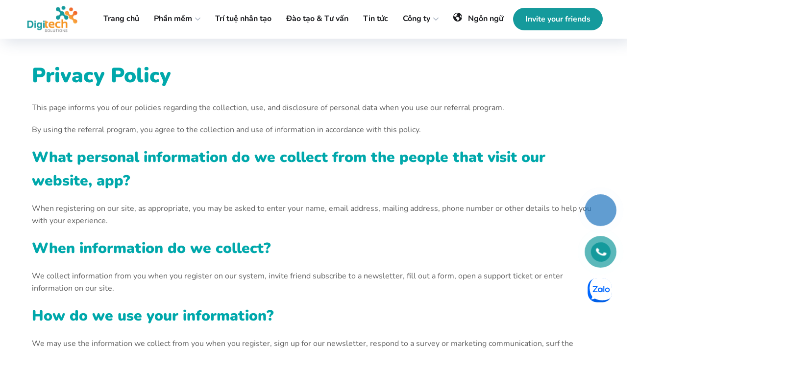

--- FILE ---
content_type: text/html; charset=utf-8
request_url: https://webchatbot.vndigitech.com/?accesskey=pn-wXUUKLcgkeeWc9BeXDKTDRdArnkqbhnzHytsfbE9oMsCx0tWbvv5jXTrvx75PbgOjUMUKRE46ML8CW715FyegfpMmvJvBvprandrew&sdkid=298e0fca-0d2e-4045-80a3-598ee9ba1151
body_size: 1953
content:
<!DOCTYPE html><html><head><meta charSet="utf-8"/><title>Chatbot AI</title><meta name="viewport" content="width=device-width, initial-scale=1"/><meta name="next-head-count" content="3"/><link rel="preload" href="/_next/static/media/47cbc4e2adbc5db9-s.p.woff2" as="font" type="font/woff2" crossorigin="anonymous" data-next-font="size-adjust"/><link rel="preload" href="/_next/static/css/f6505317a0f71c00.css" as="style" crossorigin=""/><link rel="stylesheet" href="/_next/static/css/f6505317a0f71c00.css" crossorigin="" data-n-g=""/><noscript data-n-css=""></noscript><script defer="" crossorigin="" nomodule="" src="/_next/static/chunks/polyfills-c67a75d1b6f99dc8.js"></script><script src="/_next/static/chunks/webpack-a39df711bbd1d716.js" defer="" crossorigin=""></script><script src="/_next/static/chunks/framework-da6662a38322e9a1.js" defer="" crossorigin=""></script><script src="/_next/static/chunks/main-33f753eb7d672c88.js" defer="" crossorigin=""></script><script src="/_next/static/chunks/pages/_app-409d1c8ee200f201.js" defer="" crossorigin=""></script><script src="/_next/static/chunks/257e8032-181233ee8f0a9aa6.js" defer="" crossorigin=""></script><script src="/_next/static/chunks/2e3a845b-d5dc9cb930e8b3da.js" defer="" crossorigin=""></script><script src="/_next/static/chunks/75fc9c18-7acc005baae731fb.js" defer="" crossorigin=""></script><script src="/_next/static/chunks/816-86d7236b54313827.js" defer="" crossorigin=""></script><script src="/_next/static/chunks/38-2b3f6f852469f39b.js" defer="" crossorigin=""></script><script src="/_next/static/chunks/800-c5a7f9188fa604fc.js" defer="" crossorigin=""></script><script src="/_next/static/chunks/785-a081abb458cce7c5.js" defer="" crossorigin=""></script><script src="/_next/static/chunks/399-8934b2b6ea1cec1f.js" defer="" crossorigin=""></script><script src="/_next/static/chunks/224-b600677e92d44b3d.js" defer="" crossorigin=""></script><script src="/_next/static/chunks/pages/index-0c8b0f06ac993423.js" defer="" crossorigin=""></script><script src="/_next/static/eCyyZg2LY2W1jhaRxV5lY/_buildManifest.js" defer="" crossorigin=""></script><script src="/_next/static/eCyyZg2LY2W1jhaRxV5lY/_ssgManifest.js" defer="" crossorigin=""></script></head><body><div id="__next"><style data-emotion="css-global v2g77f">html{-webkit-font-smoothing:antialiased;-moz-osx-font-smoothing:grayscale;box-sizing:border-box;-webkit-text-size-adjust:100%;}*,*::before,*::after{box-sizing:inherit;}strong,b{font-weight:700;}body{margin:0;color:rgba(0, 0, 0, 0.87);font-size:16px;font-family:'__Roboto_22ceb1','__Roboto_Fallback_22ceb1';font-weight:400;line-height:1.5;background-color:#f5f5f5;}@media print{body{background-color:#fff;}}body::backdrop{background-color:#f5f5f5;}</style><div hidden="" style="width:100%;height:100%"><style data-emotion="css 1fonm6b">.css-1fonm6b{font-family:'__Roboto_22ceb1','__Roboto_Fallback_22ceb1';font-weight:500;font-size:0.75rem;line-height:1.75;text-transform:uppercase;min-height:36px;-webkit-transition:background-color 250ms cubic-bezier(0.4, 0, 0.2, 1) 0ms,box-shadow 250ms cubic-bezier(0.4, 0, 0.2, 1) 0ms,border-color 250ms cubic-bezier(0.4, 0, 0.2, 1) 0ms;transition:background-color 250ms cubic-bezier(0.4, 0, 0.2, 1) 0ms,box-shadow 250ms cubic-bezier(0.4, 0, 0.2, 1) 0ms,border-color 250ms cubic-bezier(0.4, 0, 0.2, 1) 0ms;border-radius:50%;padding:0;min-width:0;width:56px;height:56px;z-index:1050;box-shadow:0px 3px 5px -1px rgba(0,0,0,0.2),0px 6px 10px 0px rgba(0,0,0,0.14),0px 1px 18px 0px rgba(0,0,0,0.12);color:rgba(0, 0, 0, 0.87);background-color:#e0e0e0;}.css-1fonm6b:active{box-shadow:0px 7px 8px -4px rgba(0,0,0,0.2),0px 12px 17px 2px rgba(0,0,0,0.14),0px 5px 22px 4px rgba(0,0,0,0.12);}.css-1fonm6b:hover{background-color:#f5f5f5;-webkit-text-decoration:none;text-decoration:none;}@media (hover: none){.css-1fonm6b:hover{background-color:#e0e0e0;}}.css-1fonm6b.Mui-focusVisible{box-shadow:0px 3px 5px -1px rgba(0,0,0,0.2),0px 6px 10px 0px rgba(0,0,0,0.14),0px 1px 18px 0px rgba(0,0,0,0.12);}.css-1fonm6b.Mui-disabled{color:rgba(0, 0, 0, 0.26);box-shadow:none;background-color:rgba(0, 0, 0, 0.12);}</style><style data-emotion="css 1cgxdoj">.css-1cgxdoj{display:-webkit-inline-box;display:-webkit-inline-flex;display:-ms-inline-flexbox;display:inline-flex;-webkit-align-items:center;-webkit-box-align:center;-ms-flex-align:center;align-items:center;-webkit-box-pack:center;-ms-flex-pack:center;-webkit-justify-content:center;justify-content:center;position:relative;box-sizing:border-box;-webkit-tap-highlight-color:transparent;background-color:transparent;outline:0;border:0;margin:0;border-radius:0;padding:0;cursor:pointer;-webkit-user-select:none;-moz-user-select:none;-ms-user-select:none;user-select:none;vertical-align:middle;-moz-appearance:none;-webkit-appearance:none;-webkit-text-decoration:none;text-decoration:none;color:inherit;font-family:'__Roboto_22ceb1','__Roboto_Fallback_22ceb1';font-weight:500;font-size:0.75rem;line-height:1.75;text-transform:uppercase;min-height:36px;-webkit-transition:background-color 250ms cubic-bezier(0.4, 0, 0.2, 1) 0ms,box-shadow 250ms cubic-bezier(0.4, 0, 0.2, 1) 0ms,border-color 250ms cubic-bezier(0.4, 0, 0.2, 1) 0ms;transition:background-color 250ms cubic-bezier(0.4, 0, 0.2, 1) 0ms,box-shadow 250ms cubic-bezier(0.4, 0, 0.2, 1) 0ms,border-color 250ms cubic-bezier(0.4, 0, 0.2, 1) 0ms;border-radius:50%;padding:0;min-width:0;width:56px;height:56px;z-index:1050;box-shadow:0px 3px 5px -1px rgba(0,0,0,0.2),0px 6px 10px 0px rgba(0,0,0,0.14),0px 1px 18px 0px rgba(0,0,0,0.12);color:rgba(0, 0, 0, 0.87);background-color:#e0e0e0;}.css-1cgxdoj::-moz-focus-inner{border-style:none;}.css-1cgxdoj.Mui-disabled{pointer-events:none;cursor:default;}@media print{.css-1cgxdoj{-webkit-print-color-adjust:exact;color-adjust:exact;}}.css-1cgxdoj:active{box-shadow:0px 7px 8px -4px rgba(0,0,0,0.2),0px 12px 17px 2px rgba(0,0,0,0.14),0px 5px 22px 4px rgba(0,0,0,0.12);}.css-1cgxdoj:hover{background-color:#f5f5f5;-webkit-text-decoration:none;text-decoration:none;}@media (hover: none){.css-1cgxdoj:hover{background-color:#e0e0e0;}}.css-1cgxdoj.Mui-focusVisible{box-shadow:0px 3px 5px -1px rgba(0,0,0,0.2),0px 6px 10px 0px rgba(0,0,0,0.14),0px 1px 18px 0px rgba(0,0,0,0.12);}.css-1cgxdoj.Mui-disabled{color:rgba(0, 0, 0, 0.26);box-shadow:none;background-color:rgba(0, 0, 0, 0.12);}</style><button class="MuiButtonBase-root MuiFab-root MuiFab-circular MuiFab-sizeLarge MuiFab-default MuiFab-root MuiFab-circular MuiFab-sizeLarge MuiFab-default jss14 css-1cgxdoj" tabindex="0" type="button" aria-label="chat" style="position:fixed;bottom:0;right:0;box-shadow:none;background-color:#f2911f"><svg class="MuiSvgIcon-root jss15" focusable="false" viewBox="0 0 24 24" aria-hidden="true" style="color:#fff"><path d="M20 2H4c-1.1 0-1.99.9-1.99 2L2 22l4-4h14c1.1 0 2-.9 2-2V4c0-1.1-.9-2-2-2zM6 9h12v2H6V9zm8 5H6v-2h8v2zm4-6H6V6h12v2z"></path></svg></button></div></div><script id="__NEXT_DATA__" type="application/json" crossorigin="">{"props":{"pageProps":{}},"page":"/","query":{},"buildId":"eCyyZg2LY2W1jhaRxV5lY","nextExport":true,"autoExport":true,"isFallback":false,"scriptLoader":[]}</script><script defer src="https://static.cloudflareinsights.com/beacon.min.js/vcd15cbe7772f49c399c6a5babf22c1241717689176015" integrity="sha512-ZpsOmlRQV6y907TI0dKBHq9Md29nnaEIPlkf84rnaERnq6zvWvPUqr2ft8M1aS28oN72PdrCzSjY4U6VaAw1EQ==" data-cf-beacon='{"version":"2024.11.0","token":"152cf69a35144c96aea46cc81cfb2f91","r":1,"server_timing":{"name":{"cfCacheStatus":true,"cfEdge":true,"cfExtPri":true,"cfL4":true,"cfOrigin":true,"cfSpeedBrain":true},"location_startswith":null}}' crossorigin="anonymous"></script>
</body></html>

--- FILE ---
content_type: text/css
request_url: https://vndigitech.com/wp-content/cache/wpo-minify/1767084455/assets/wpo-minify-footer-5eb04d09.min.css
body_size: 4061
content:
.elementor-3312 .elementor-element.elementor-element-85409d3:not(.elementor-motion-effects-element-type-background),.elementor-3312 .elementor-element.elementor-element-85409d3>.elementor-motion-effects-container>.elementor-motion-effects-layer{background-color:#fff0;background-image:linear-gradient(140deg,#0A696A 0%,#169A9C 63%)}.elementor-3312 .elementor-element.elementor-element-85409d3{transition:background 0.3s,border 0.3s,border-radius 0.3s,box-shadow 0.3s;padding:60px 0 60px 0}.elementor-3312 .elementor-element.elementor-element-85409d3>.elementor-background-overlay{transition:background 0.3s,border-radius 0.3s,opacity 0.3s}.elementor-3312 .elementor-element.elementor-element-e8881fa{text-align:left}.elementor-3312 .elementor-element.elementor-element-e8881fa img{width:60%}.elementor-3312 .elementor-element.elementor-element-e8881fa>.elementor-widget-container{margin:0 0 25px 0}.elementor-3312 .elementor-element.elementor-element-151eef3{text-align:left;color:#fff;font-family:"Nunito",Sans-serif;font-weight:400;line-height:1.618em}.elementor-3312 .elementor-element.elementor-element-151eef3>.elementor-widget-container{margin:0 0 0 0;padding:0 0 10px 0}.elementor-3312 .elementor-element.elementor-element-52f363a .elementor-icon-list-items:not(.elementor-inline-items) .elementor-icon-list-item:not(:last-child){padding-bottom:calc(0px/2)}.elementor-3312 .elementor-element.elementor-element-52f363a .elementor-icon-list-items:not(.elementor-inline-items) .elementor-icon-list-item:not(:first-child){margin-top:calc(0px/2)}.elementor-3312 .elementor-element.elementor-element-52f363a .elementor-icon-list-items.elementor-inline-items .elementor-icon-list-item{margin-right:calc(0px/2);margin-left:calc(0px/2)}.elementor-3312 .elementor-element.elementor-element-52f363a .elementor-icon-list-items.elementor-inline-items{margin-right:calc(-0px/2);margin-left:calc(-0px/2)}body.rtl .elementor-3312 .elementor-element.elementor-element-52f363a .elementor-icon-list-items.elementor-inline-items .elementor-icon-list-item:after{left:calc(-0px/2)}body:not(.rtl) .elementor-3312 .elementor-element.elementor-element-52f363a .elementor-icon-list-items.elementor-inline-items .elementor-icon-list-item:after{right:calc(-0px/2)}.elementor-3312 .elementor-element.elementor-element-52f363a .elementor-icon-list-icon i{color:#FFF;transition:color 0.3s}.elementor-3312 .elementor-element.elementor-element-52f363a .elementor-icon-list-icon svg{fill:#FFF;transition:fill 0.3s}.elementor-3312 .elementor-element.elementor-element-52f363a .elementor-icon-list-item:hover .elementor-icon-list-icon i{color:#FFF}.elementor-3312 .elementor-element.elementor-element-52f363a .elementor-icon-list-item:hover .elementor-icon-list-icon svg{fill:#FFF}.elementor-3312 .elementor-element.elementor-element-52f363a{--e-icon-list-icon-size:14px;--icon-vertical-offset:0px}.elementor-3312 .elementor-element.elementor-element-52f363a .elementor-icon-list-icon{padding-right:12px}.elementor-3312 .elementor-element.elementor-element-52f363a .elementor-icon-list-item>.elementor-icon-list-text,.elementor-3312 .elementor-element.elementor-element-52f363a .elementor-icon-list-item>a{font-family:var(--e-global-typography-text-font-family),Sans-serif;font-size:var(--e-global-typography-text-font-size);font-weight:var(--e-global-typography-text-font-weight);line-height:var(--e-global-typography-text-line-height)}.elementor-3312 .elementor-element.elementor-element-52f363a .elementor-icon-list-text{color:#FFF;transition:color 0.3s}.elementor-3312 .elementor-element.elementor-element-52f363a .elementor-icon-list-item:hover .elementor-icon-list-text{color:#fff}.elementor-3312 .elementor-element.elementor-element-52f363a>.elementor-widget-container{margin:0 0 10px 0}.elementor-3312 .elementor-element.elementor-element-70f6915{text-align:center;color:#393939;font-family:"Nunito",Sans-serif;font-size:14px;font-weight:400;line-height:.4em}.elementor-3312 .elementor-element.elementor-element-70f6915>.elementor-widget-container{margin:0 0 0 0}.elementor-3312 .elementor-element.elementor-element-281db81 .elementor-repeater-item-7c99cad.elementor-social-icon{background-color:#fff}.elementor-3312 .elementor-element.elementor-element-281db81 .elementor-repeater-item-7c99cad.elementor-social-icon i{color:#4ccef9}.elementor-3312 .elementor-element.elementor-element-281db81 .elementor-repeater-item-7c99cad.elementor-social-icon svg{fill:#4ccef9}.elementor-3312 .elementor-element.elementor-element-281db81 .elementor-repeater-item-97785a0.elementor-social-icon{background-color:#fff}.elementor-3312 .elementor-element.elementor-element-281db81 .elementor-repeater-item-97785a0.elementor-social-icon i{color:#25e}.elementor-3312 .elementor-element.elementor-element-281db81 .elementor-repeater-item-97785a0.elementor-social-icon svg{fill:#25e}.elementor-3312 .elementor-element.elementor-element-281db81 .elementor-repeater-item-4c2b54a.elementor-social-icon{background-color:#fff}.elementor-3312 .elementor-element.elementor-element-281db81 .elementor-repeater-item-4c2b54a.elementor-social-icon i{color:#3292ff}.elementor-3312 .elementor-element.elementor-element-281db81 .elementor-repeater-item-4c2b54a.elementor-social-icon svg{fill:#3292ff}.elementor-3312 .elementor-element.elementor-element-281db81 .elementor-repeater-item-9b72322.elementor-social-icon{background-color:#FFF}.elementor-3312 .elementor-element.elementor-element-281db81{--grid-template-columns:repeat(0, auto);--icon-size:25px;--grid-column-gap:10px;--grid-row-gap:0px}.elementor-3312 .elementor-element.elementor-element-281db81 .elementor-widget-container{text-align:left}.elementor-3312 .elementor-element.elementor-element-281db81 .elementor-social-icon{--icon-padding:0.5em}.elementor-3312 .elementor-element.elementor-element-281db81 .elementor-icon{border-radius:50% 50% 50% 50%}.elementor-3312 .elementor-element.elementor-element-281db81>.elementor-widget-container{margin:20px 0 0 0}.elementor-3312 .elementor-element.elementor-element-e6b0498>.elementor-element-populated{padding:0 0 0 30px}.elementor-3312 .elementor-element.elementor-element-2d74f51 .elementor-heading-title{color:#fff;font-family:"Nunito",Sans-serif;font-weight:900}.elementor-3312 .elementor-element.elementor-element-2d74f51>.elementor-widget-container{margin:0 0 10px 0}.elementor-3312 .elementor-element.elementor-element-2282dcf .elementor-icon-list-items:not(.elementor-inline-items) .elementor-icon-list-item:not(:last-child){padding-bottom:calc(0px/2)}.elementor-3312 .elementor-element.elementor-element-2282dcf .elementor-icon-list-items:not(.elementor-inline-items) .elementor-icon-list-item:not(:first-child){margin-top:calc(0px/2)}.elementor-3312 .elementor-element.elementor-element-2282dcf .elementor-icon-list-items.elementor-inline-items .elementor-icon-list-item{margin-right:calc(0px/2);margin-left:calc(0px/2)}.elementor-3312 .elementor-element.elementor-element-2282dcf .elementor-icon-list-items.elementor-inline-items{margin-right:calc(-0px/2);margin-left:calc(-0px/2)}body.rtl .elementor-3312 .elementor-element.elementor-element-2282dcf .elementor-icon-list-items.elementor-inline-items .elementor-icon-list-item:after{left:calc(-0px/2)}body:not(.rtl) .elementor-3312 .elementor-element.elementor-element-2282dcf .elementor-icon-list-items.elementor-inline-items .elementor-icon-list-item:after{right:calc(-0px/2)}.elementor-3312 .elementor-element.elementor-element-2282dcf .elementor-icon-list-icon i{color:#FFF;transition:color 0.3s}.elementor-3312 .elementor-element.elementor-element-2282dcf .elementor-icon-list-icon svg{fill:#FFF;transition:fill 0.3s}.elementor-3312 .elementor-element.elementor-element-2282dcf .elementor-icon-list-item:hover .elementor-icon-list-icon i{color:#FFF}.elementor-3312 .elementor-element.elementor-element-2282dcf .elementor-icon-list-item:hover .elementor-icon-list-icon svg{fill:#FFF}.elementor-3312 .elementor-element.elementor-element-2282dcf{--e-icon-list-icon-size:14px;--icon-vertical-offset:0px}.elementor-3312 .elementor-element.elementor-element-2282dcf .elementor-icon-list-item>.elementor-icon-list-text,.elementor-3312 .elementor-element.elementor-element-2282dcf .elementor-icon-list-item>a{font-family:var(--e-global-typography-text-font-family),Sans-serif;font-size:var(--e-global-typography-text-font-size);font-weight:var(--e-global-typography-text-font-weight);line-height:var(--e-global-typography-text-line-height)}.elementor-3312 .elementor-element.elementor-element-2282dcf .elementor-icon-list-text{color:#FFF;transition:color 0.3s}.elementor-3312 .elementor-element.elementor-element-2282dcf .elementor-icon-list-item:hover .elementor-icon-list-text{color:#fff}.elementor-3312 .elementor-element.elementor-element-2282dcf>.elementor-widget-container{margin:0 0 0 0}.elementor-3312 .elementor-element.elementor-element-a3dfd0d:not(.elementor-motion-effects-element-type-background),.elementor-3312 .elementor-element.elementor-element-a3dfd0d>.elementor-motion-effects-container>.elementor-motion-effects-layer{background-color:#fff0;background-image:linear-gradient(140deg,#0A696A 0%,#169A9C 63%)}.elementor-3312 .elementor-element.elementor-element-a3dfd0d{transition:background 0.3s,border 0.3s,border-radius 0.3s,box-shadow 0.3s;padding:20px 0 0 0}.elementor-3312 .elementor-element.elementor-element-a3dfd0d>.elementor-background-overlay{transition:background 0.3s,border-radius 0.3s,opacity 0.3s}.elementor-3312 .elementor-element.elementor-element-8045ac4{text-align:center;color:#FFF;font-family:var(--e-global-typography-text-font-family),Sans-serif;font-size:var(--e-global-typography-text-font-size);font-weight:var(--e-global-typography-text-font-weight);line-height:var(--e-global-typography-text-line-height)}.elementor-3312 .elementor-element.elementor-element-8045ac4>.elementor-widget-container{margin:0 0 0 0}.elementor-3312 .elementor-element.elementor-element-cf94ce4:not(.elementor-motion-effects-element-type-background),.elementor-3312 .elementor-element.elementor-element-cf94ce4>.elementor-motion-effects-container>.elementor-motion-effects-layer{background-color:#fff0;background-image:linear-gradient(140deg,#0A696A 0%,#169A9C 63%)}.elementor-3312 .elementor-element.elementor-element-cf94ce4{transition:background 0.3s,border 0.3s,border-radius 0.3s,box-shadow 0.3s;padding:0 0 0 0}.elementor-3312 .elementor-element.elementor-element-cf94ce4>.elementor-background-overlay{transition:background 0.3s,border-radius 0.3s,opacity 0.3s}.elementor-3312 .elementor-element.elementor-element-071a544>.elementor-element-populated{margin:20px 0 0 0;--e-column-margin-right:0px;--e-column-margin-left:0px;padding:0 0 0 0}.elementor-3312 .elementor-element.elementor-element-c5bff61{padding:20px 0 20px 0}.elementor-3312 .elementor-element.elementor-element-b709a4e>.elementor-element-populated{margin:0 0 0 0;--e-column-margin-right:0px;--e-column-margin-left:0px;padding:0 0 0 0}.elementor-3312 .elementor-element.elementor-element-6847a06{text-align:left}.elementor-3312 .elementor-element.elementor-element-6847a06 img{width:60%}.elementor-3312 .elementor-element.elementor-element-6847a06>.elementor-widget-container{margin:0 0 25px -10px}.elementor-3312 .elementor-element.elementor-element-e3f7b92{text-align:left;color:#fff;font-family:"Nunito",Sans-serif;font-size:16px;font-weight:500;line-height:1.618em}.elementor-3312 .elementor-element.elementor-element-e3f7b92>.elementor-widget-container{margin:0 0 0 0;padding:0 0 10px 0}.elementor-3312 .elementor-element.elementor-element-0074b64>.elementor-element-populated{margin:0 0 0 0;--e-column-margin-right:0px;--e-column-margin-left:0px;padding:0 0 0 20px}.elementor-3312 .elementor-element.elementor-element-5235bb6 .elementor-heading-title{color:#fff;font-family:"Nunito",Sans-serif;font-size:16px;font-weight:800;line-height:1.618em}.elementor-3312 .elementor-element.elementor-element-5235bb6>.elementor-widget-container{margin:0 0 10px 0;padding:0 0 0 0}.elementor-3312 .elementor-element.elementor-element-e0925d6 .elementor-icon-list-items:not(.elementor-inline-items) .elementor-icon-list-item:not(:last-child){padding-bottom:calc(8px/2)}.elementor-3312 .elementor-element.elementor-element-e0925d6 .elementor-icon-list-items:not(.elementor-inline-items) .elementor-icon-list-item:not(:first-child){margin-top:calc(8px/2)}.elementor-3312 .elementor-element.elementor-element-e0925d6 .elementor-icon-list-items.elementor-inline-items .elementor-icon-list-item{margin-right:calc(8px/2);margin-left:calc(8px/2)}.elementor-3312 .elementor-element.elementor-element-e0925d6 .elementor-icon-list-items.elementor-inline-items{margin-right:calc(-8px/2);margin-left:calc(-8px/2)}body.rtl .elementor-3312 .elementor-element.elementor-element-e0925d6 .elementor-icon-list-items.elementor-inline-items .elementor-icon-list-item:after{left:calc(-8px/2)}body:not(.rtl) .elementor-3312 .elementor-element.elementor-element-e0925d6 .elementor-icon-list-items.elementor-inline-items .elementor-icon-list-item:after{right:calc(-8px/2)}.elementor-3312 .elementor-element.elementor-element-e0925d6 .elementor-icon-list-icon i{color:#FFF;transition:color 0.3s}.elementor-3312 .elementor-element.elementor-element-e0925d6 .elementor-icon-list-icon svg{fill:#FFF;transition:fill 0.3s}.elementor-3312 .elementor-element.elementor-element-e0925d6 .elementor-icon-list-item:hover .elementor-icon-list-icon i{color:#FFF}.elementor-3312 .elementor-element.elementor-element-e0925d6 .elementor-icon-list-item:hover .elementor-icon-list-icon svg{fill:#FFF}.elementor-3312 .elementor-element.elementor-element-e0925d6{--e-icon-list-icon-size:14px;--icon-vertical-offset:0px}.elementor-3312 .elementor-element.elementor-element-e0925d6 .elementor-icon-list-item>.elementor-icon-list-text,.elementor-3312 .elementor-element.elementor-element-e0925d6 .elementor-icon-list-item>a{font-family:"Nunito",Sans-serif;font-size:16px;font-weight:500;line-height:1.618em}.elementor-3312 .elementor-element.elementor-element-e0925d6 .elementor-icon-list-text{color:#FFF;transition:color 0.3s}.elementor-3312 .elementor-element.elementor-element-e0925d6 .elementor-icon-list-item:hover .elementor-icon-list-text{color:#fff}.elementor-3312 .elementor-element.elementor-element-e0925d6>.elementor-widget-container{margin:0 0 0 0}.elementor-3312 .elementor-element.elementor-element-2c2a933 .elementor-repeater-item-97785a0.elementor-social-icon{background-color:#fff}.elementor-3312 .elementor-element.elementor-element-2c2a933 .elementor-repeater-item-97785a0.elementor-social-icon i{color:#25e}.elementor-3312 .elementor-element.elementor-element-2c2a933 .elementor-repeater-item-97785a0.elementor-social-icon svg{fill:#25e}.elementor-3312 .elementor-element.elementor-element-2c2a933 .elementor-repeater-item-9b72322.elementor-social-icon{background-color:#FFF}.elementor-3312 .elementor-element.elementor-element-2c2a933 .elementor-repeater-item-7c99cad.elementor-social-icon{background-color:#fff}.elementor-3312 .elementor-element.elementor-element-2c2a933 .elementor-repeater-item-7c99cad.elementor-social-icon i{color:#000}.elementor-3312 .elementor-element.elementor-element-2c2a933 .elementor-repeater-item-7c99cad.elementor-social-icon svg{fill:#000}.elementor-3312 .elementor-element.elementor-element-2c2a933 .elementor-repeater-item-4c2b54a.elementor-social-icon{background-color:#fff}.elementor-3312 .elementor-element.elementor-element-2c2a933 .elementor-repeater-item-4c2b54a.elementor-social-icon i{color:#3292ff}.elementor-3312 .elementor-element.elementor-element-2c2a933 .elementor-repeater-item-4c2b54a.elementor-social-icon svg{fill:#3292ff}.elementor-3312 .elementor-element.elementor-element-2c2a933 .elementor-repeater-item-0c84550.elementor-social-icon{background-color:var(--e-global-color-6f1be3b)}.elementor-3312 .elementor-element.elementor-element-2c2a933 .elementor-repeater-item-0c84550.elementor-social-icon i{color:var(--e-global-color-text)}.elementor-3312 .elementor-element.elementor-element-2c2a933 .elementor-repeater-item-0c84550.elementor-social-icon svg{fill:var(--e-global-color-text)}.elementor-3312 .elementor-element.elementor-element-2c2a933{--grid-template-columns:repeat(0, auto);--icon-size:25px;--grid-column-gap:10px;--grid-row-gap:0px;width:var(--container-widget-width,104.133%);max-width:104.133%;--container-widget-width:104.133%;--container-widget-flex-grow:0}.elementor-3312 .elementor-element.elementor-element-2c2a933 .elementor-widget-container{text-align:left}.elementor-3312 .elementor-element.elementor-element-2c2a933 .elementor-social-icon{--icon-padding:0.5em}.elementor-3312 .elementor-element.elementor-element-2c2a933 .elementor-icon{border-radius:50% 50% 50% 50%}.elementor-3312 .elementor-element.elementor-element-2c2a933>.elementor-widget-container{margin:20px 0 0 0}.elementor-3312 .elementor-element.elementor-element-02a921a .elementor-repeater-item-97785a0.elementor-social-icon{background-color:#fff}.elementor-3312 .elementor-element.elementor-element-02a921a .elementor-repeater-item-97785a0.elementor-social-icon i{color:#25e}.elementor-3312 .elementor-element.elementor-element-02a921a .elementor-repeater-item-97785a0.elementor-social-icon svg{fill:#25e}.elementor-3312 .elementor-element.elementor-element-02a921a .elementor-repeater-item-9b72322.elementor-social-icon{background-color:#FFF}.elementor-3312 .elementor-element.elementor-element-02a921a .elementor-repeater-item-7c99cad.elementor-social-icon{background-color:#fff}.elementor-3312 .elementor-element.elementor-element-02a921a .elementor-repeater-item-7c99cad.elementor-social-icon i{color:#000}.elementor-3312 .elementor-element.elementor-element-02a921a .elementor-repeater-item-7c99cad.elementor-social-icon svg{fill:#000}.elementor-3312 .elementor-element.elementor-element-02a921a{--grid-template-columns:repeat(0, auto);--icon-size:25px;--grid-column-gap:10px;--grid-row-gap:0px;width:var(--container-widget-width,104.133%);max-width:104.133%;--container-widget-width:104.133%;--container-widget-flex-grow:0}.elementor-3312 .elementor-element.elementor-element-02a921a .elementor-widget-container{text-align:left}.elementor-3312 .elementor-element.elementor-element-02a921a .elementor-social-icon{--icon-padding:0.5em}.elementor-3312 .elementor-element.elementor-element-02a921a .elementor-icon{border-radius:50% 50% 50% 50%}.elementor-3312 .elementor-element.elementor-element-02a921a>.elementor-widget-container{margin:20px 0 0 0}.elementor-3312 .elementor-element.elementor-element-1b35bda .elementor-repeater-item-4c2b54a.elementor-social-icon{background-color:#fff}.elementor-3312 .elementor-element.elementor-element-1b35bda .elementor-repeater-item-4c2b54a.elementor-social-icon i{color:#3292ff}.elementor-3312 .elementor-element.elementor-element-1b35bda .elementor-repeater-item-4c2b54a.elementor-social-icon svg{fill:#3292ff}.elementor-3312 .elementor-element.elementor-element-1b35bda .elementor-repeater-item-0c84550.elementor-social-icon{background-color:var(--e-global-color-6f1be3b)}.elementor-3312 .elementor-element.elementor-element-1b35bda .elementor-repeater-item-0c84550.elementor-social-icon i{color:var(--e-global-color-text)}.elementor-3312 .elementor-element.elementor-element-1b35bda .elementor-repeater-item-0c84550.elementor-social-icon svg{fill:var(--e-global-color-text)}.elementor-3312 .elementor-element.elementor-element-1b35bda{--grid-template-columns:repeat(0, auto);--icon-size:25px;--grid-column-gap:10px;--grid-row-gap:0px;width:var(--container-widget-width,104.133%);max-width:104.133%;--container-widget-width:104.133%;--container-widget-flex-grow:0}.elementor-3312 .elementor-element.elementor-element-1b35bda .elementor-widget-container{text-align:left}.elementor-3312 .elementor-element.elementor-element-1b35bda .elementor-social-icon{--icon-padding:0.5em}.elementor-3312 .elementor-element.elementor-element-1b35bda .elementor-icon{border-radius:50% 50% 50% 50%}.elementor-3312 .elementor-element.elementor-element-1b35bda>.elementor-widget-container{margin:20px 0 0 0}.elementor-3312 .elementor-element.elementor-element-9292acb>.elementor-element-populated{margin:0 0 0 0;--e-column-margin-right:0px;--e-column-margin-left:0px;padding:0 0 0 0}.elementor-3312 .elementor-element.elementor-element-430ea3f .elementor-heading-title{color:#fff;font-family:"Nunito",Sans-serif;font-size:16px;font-weight:800;line-height:1.618em}.elementor-3312 .elementor-element.elementor-element-430ea3f>.elementor-widget-container{margin:0 0 10px 0;padding:0 0 0 0}.elementor-3312 .elementor-element.elementor-element-c373922 .elementor-icon-list-items:not(.elementor-inline-items) .elementor-icon-list-item:not(:last-child){padding-bottom:calc(8px/2)}.elementor-3312 .elementor-element.elementor-element-c373922 .elementor-icon-list-items:not(.elementor-inline-items) .elementor-icon-list-item:not(:first-child){margin-top:calc(8px/2)}.elementor-3312 .elementor-element.elementor-element-c373922 .elementor-icon-list-items.elementor-inline-items .elementor-icon-list-item{margin-right:calc(8px/2);margin-left:calc(8px/2)}.elementor-3312 .elementor-element.elementor-element-c373922 .elementor-icon-list-items.elementor-inline-items{margin-right:calc(-8px/2);margin-left:calc(-8px/2)}body.rtl .elementor-3312 .elementor-element.elementor-element-c373922 .elementor-icon-list-items.elementor-inline-items .elementor-icon-list-item:after{left:calc(-8px/2)}body:not(.rtl) .elementor-3312 .elementor-element.elementor-element-c373922 .elementor-icon-list-items.elementor-inline-items .elementor-icon-list-item:after{right:calc(-8px/2)}.elementor-3312 .elementor-element.elementor-element-c373922 .elementor-icon-list-icon i{color:#FFF;transition:color 0.3s}.elementor-3312 .elementor-element.elementor-element-c373922 .elementor-icon-list-icon svg{fill:#FFF;transition:fill 0.3s}.elementor-3312 .elementor-element.elementor-element-c373922 .elementor-icon-list-item:hover .elementor-icon-list-icon i{color:#FFF}.elementor-3312 .elementor-element.elementor-element-c373922 .elementor-icon-list-item:hover .elementor-icon-list-icon svg{fill:#FFF}.elementor-3312 .elementor-element.elementor-element-c373922{--e-icon-list-icon-size:14px;--icon-vertical-offset:0px;width:var(--container-widget-width,97.299%);max-width:97.299%;--container-widget-width:97.299%;--container-widget-flex-grow:0}.elementor-3312 .elementor-element.elementor-element-c373922 .elementor-icon-list-icon{padding-right:12px}.elementor-3312 .elementor-element.elementor-element-c373922 .elementor-icon-list-item>.elementor-icon-list-text,.elementor-3312 .elementor-element.elementor-element-c373922 .elementor-icon-list-item>a{font-family:"Nunito",Sans-serif;font-size:16px;font-weight:500;line-height:1.618em}.elementor-3312 .elementor-element.elementor-element-c373922 .elementor-icon-list-text{text-shadow:0 0 10px rgb(0 0 0 / .3);color:#FFF;transition:color 0.3s}.elementor-3312 .elementor-element.elementor-element-c373922 .elementor-icon-list-item:hover .elementor-icon-list-text{color:#fff}.elementor-3312 .elementor-element.elementor-element-c373922>.elementor-widget-container{margin:0 0 08px 0}.elementor-3312 .elementor-element.elementor-element-0fd7011{text-align:center;color:#393939;font-family:"Nunito",Sans-serif;font-size:16px;font-weight:500;line-height:25.888px;width:var(--container-widget-width,93.016%);max-width:93.016%;--container-widget-width:93.016%;--container-widget-flex-grow:0}.elementor-3312 .elementor-element.elementor-element-0fd7011>.elementor-widget-container{margin:0 0 0 0}.elementor-3312 .elementor-element.elementor-element-b1960af{border-style:solid;border-width:1px 0 0 0;border-color:rgb(255 255 255 / .1);transition:background 0.3s,border 0.3s,border-radius 0.3s,box-shadow 0.3s;margin-top:0;margin-bottom:0;padding:0 0 0 0}.elementor-3312 .elementor-element.elementor-element-b1960af>.elementor-background-overlay{transition:background 0.3s,border-radius 0.3s,opacity 0.3s}.elementor-3312 .elementor-element.elementor-element-aad44fd{text-align:center;color:#FFF;font-family:var(--e-global-typography-text-font-family),Sans-serif;font-size:var(--e-global-typography-text-font-size);font-weight:var(--e-global-typography-text-font-weight);line-height:var(--e-global-typography-text-line-height)}.elementor-3312 .elementor-element.elementor-element-aad44fd>.elementor-widget-container{margin:0 0 0 0}@media(min-width:768px){.elementor-3312 .elementor-element.elementor-element-dbc56e1{width:25%}.elementor-3312 .elementor-element.elementor-element-0a1e136{width:49.332%}.elementor-3312 .elementor-element.elementor-element-e6b0498{width:25%}.elementor-3312 .elementor-element.elementor-element-b709a4e{width:33%}.elementor-3312 .elementor-element.elementor-element-0074b64{width:33.397%}.elementor-3312 .elementor-element.elementor-element-9292acb{width:33.268%}}@media(max-width:1024px) and (min-width:768px){.elementor-3312 .elementor-element.elementor-element-dbc56e1{width:50%}.elementor-3312 .elementor-element.elementor-element-0a1e136{width:50%}.elementor-3312 .elementor-element.elementor-element-e6b0498{width:50%}.elementor-3312 .elementor-element.elementor-element-b709a4e{width:50%}.elementor-3312 .elementor-element.elementor-element-0074b64{width:50%}.elementor-3312 .elementor-element.elementor-element-9292acb{width:50%}}@media(max-width:1024px){.elementor-3312 .elementor-element.elementor-element-151eef3{line-height:1.618em}.elementor-3312 .elementor-element.elementor-element-52f363a .elementor-icon-list-item>.elementor-icon-list-text,.elementor-3312 .elementor-element.elementor-element-52f363a .elementor-icon-list-item>a{font-size:var(--e-global-typography-text-font-size);line-height:var(--e-global-typography-text-line-height)}.elementor-3312 .elementor-element.elementor-element-70f6915{line-height:1.618em}.elementor-3312 .elementor-element.elementor-element-2d74f51>.elementor-widget-container{margin:40px 0 0 0}.elementor-3312 .elementor-element.elementor-element-2282dcf .elementor-icon-list-item>.elementor-icon-list-text,.elementor-3312 .elementor-element.elementor-element-2282dcf .elementor-icon-list-item>a{font-size:var(--e-global-typography-text-font-size);line-height:var(--e-global-typography-text-line-height)}.elementor-3312 .elementor-element.elementor-element-8045ac4{font-size:var(--e-global-typography-text-font-size);line-height:var(--e-global-typography-text-line-height)}.elementor-3312 .elementor-element.elementor-element-e3f7b92{line-height:1.618em}.elementor-3312 .elementor-element.elementor-element-5235bb6 .elementor-heading-title{line-height:1.618em}.elementor-3312 .elementor-element.elementor-element-5235bb6>.elementor-widget-container{margin:40px 0 0 0}.elementor-3312 .elementor-element.elementor-element-e0925d6 .elementor-icon-list-item>.elementor-icon-list-text,.elementor-3312 .elementor-element.elementor-element-e0925d6 .elementor-icon-list-item>a{line-height:1.618em}.elementor-3312 .elementor-element.elementor-element-430ea3f .elementor-heading-title{line-height:1.618em}.elementor-3312 .elementor-element.elementor-element-430ea3f>.elementor-widget-container{margin:40px 0 0 0}.elementor-3312 .elementor-element.elementor-element-c373922 .elementor-icon-list-item>.elementor-icon-list-text,.elementor-3312 .elementor-element.elementor-element-c373922 .elementor-icon-list-item>a{line-height:1.618em}.elementor-3312 .elementor-element.elementor-element-0fd7011{line-height:1.618em}.elementor-3312 .elementor-element.elementor-element-aad44fd{font-size:var(--e-global-typography-text-font-size);line-height:var(--e-global-typography-text-line-height)}}@media(max-width:767px){.elementor-3312 .elementor-element.elementor-element-52f363a .elementor-icon-list-item>.elementor-icon-list-text,.elementor-3312 .elementor-element.elementor-element-52f363a .elementor-icon-list-item>a{font-size:var(--e-global-typography-text-font-size);line-height:var(--e-global-typography-text-line-height)}.elementor-3312 .elementor-element.elementor-element-2282dcf .elementor-icon-list-item>.elementor-icon-list-text,.elementor-3312 .elementor-element.elementor-element-2282dcf .elementor-icon-list-item>a{font-size:var(--e-global-typography-text-font-size);line-height:var(--e-global-typography-text-line-height)}.elementor-3312 .elementor-element.elementor-element-8045ac4{font-size:var(--e-global-typography-text-font-size);line-height:var(--e-global-typography-text-line-height)}.elementor-3312 .elementor-element.elementor-element-c5bff61{padding:60px 0 60px 0}.elementor-3312 .elementor-element.elementor-element-aad44fd{font-size:var(--e-global-typography-text-font-size);line-height:var(--e-global-typography-text-line-height)}}/*! elementor - v3.24.0 - 13-09-2024 */
.elementor-widget-image{text-align:center}.elementor-widget-image a{display:inline-block}.elementor-widget-image a img[src$=".svg"]{width:48px}.elementor-widget-image img{vertical-align:middle;display:inline-block}/*! elementor - v3.24.0 - 13-09-2024 */
.elementor-widget-text-editor.elementor-drop-cap-view-stacked .elementor-drop-cap{background-color:#69727d;color:#fff}.elementor-widget-text-editor.elementor-drop-cap-view-framed .elementor-drop-cap{color:#69727d;border:3px solid;background-color:transparent}.elementor-widget-text-editor:not(.elementor-drop-cap-view-default) .elementor-drop-cap{margin-top:8px}.elementor-widget-text-editor:not(.elementor-drop-cap-view-default) .elementor-drop-cap-letter{width:1em;height:1em}.elementor-widget-text-editor .elementor-drop-cap{float:left;text-align:center;line-height:1;font-size:50px}.elementor-widget-text-editor .elementor-drop-cap-letter{display:inline-block}/*! elementor - v3.24.0 - 13-09-2024 */
.elementor-widget.elementor-icon-list--layout-inline .elementor-widget-container{overflow:hidden}.elementor-widget .elementor-icon-list-items.elementor-inline-items{margin-right:-8px;margin-left:-8px}.elementor-widget .elementor-icon-list-items.elementor-inline-items .elementor-icon-list-item{margin-right:8px;margin-left:8px}.elementor-widget .elementor-icon-list-items.elementor-inline-items .elementor-icon-list-item:after{width:auto;left:auto;right:auto;position:relative;height:100%;border-top:0;border-bottom:0;border-right:0;border-left-width:1px;border-style:solid;right:-8px}.elementor-widget .elementor-icon-list-items{list-style-type:none;margin:0;padding:0}.elementor-widget .elementor-icon-list-item{margin:0;padding:0;position:relative}.elementor-widget .elementor-icon-list-item:after{position:absolute;bottom:0;width:100%}.elementor-widget .elementor-icon-list-item,.elementor-widget .elementor-icon-list-item a{display:flex;font-size:inherit;align-items:var(--icon-vertical-align,center)}.elementor-widget .elementor-icon-list-icon+.elementor-icon-list-text{align-self:center;padding-inline-start:5px}.elementor-widget .elementor-icon-list-icon{display:flex;position:relative;top:var(--icon-vertical-offset,initial)}.elementor-widget .elementor-icon-list-icon svg{width:var(--e-icon-list-icon-size,1em);height:var(--e-icon-list-icon-size,1em)}.elementor-widget .elementor-icon-list-icon i{width:1.25em;font-size:var(--e-icon-list-icon-size)}.elementor-widget.elementor-widget-icon-list .elementor-icon-list-icon{text-align:var(--e-icon-list-icon-align)}.elementor-widget.elementor-widget-icon-list .elementor-icon-list-icon svg{margin:var(--e-icon-list-icon-margin,0 calc(var(--e-icon-list-icon-size, 1em) * .25) 0 0)}.elementor-widget.elementor-list-item-link-full_width a{width:100%}.elementor-widget.elementor-align-center .elementor-icon-list-item,.elementor-widget.elementor-align-center .elementor-icon-list-item a{justify-content:center}.elementor-widget.elementor-align-center .elementor-icon-list-item:after{margin:auto}.elementor-widget.elementor-align-center .elementor-inline-items{justify-content:center}.elementor-widget.elementor-align-left .elementor-icon-list-item,.elementor-widget.elementor-align-left .elementor-icon-list-item a{justify-content:flex-start;text-align:left}.elementor-widget.elementor-align-left .elementor-inline-items{justify-content:flex-start}.elementor-widget.elementor-align-right .elementor-icon-list-item,.elementor-widget.elementor-align-right .elementor-icon-list-item a{justify-content:flex-end;text-align:right}.elementor-widget.elementor-align-right .elementor-icon-list-items{justify-content:flex-end}.elementor-widget:not(.elementor-align-right) .elementor-icon-list-item:after{left:0}.elementor-widget:not(.elementor-align-left) .elementor-icon-list-item:after{right:0}@media (min-width:-1){.elementor-widget.elementor-widescreen-align-center .elementor-icon-list-item,.elementor-widget.elementor-widescreen-align-center .elementor-icon-list-item a{justify-content:center}.elementor-widget.elementor-widescreen-align-center .elementor-icon-list-item:after{margin:auto}.elementor-widget.elementor-widescreen-align-center .elementor-inline-items{justify-content:center}.elementor-widget.elementor-widescreen-align-left .elementor-icon-list-item,.elementor-widget.elementor-widescreen-align-left .elementor-icon-list-item a{justify-content:flex-start;text-align:left}.elementor-widget.elementor-widescreen-align-left .elementor-inline-items{justify-content:flex-start}.elementor-widget.elementor-widescreen-align-right .elementor-icon-list-item,.elementor-widget.elementor-widescreen-align-right .elementor-icon-list-item a{justify-content:flex-end;text-align:right}.elementor-widget.elementor-widescreen-align-right .elementor-icon-list-items{justify-content:flex-end}.elementor-widget:not(.elementor-widescreen-align-right) .elementor-icon-list-item:after{left:0}.elementor-widget:not(.elementor-widescreen-align-left) .elementor-icon-list-item:after{right:0}}@media (max-width:-1){.elementor-widget.elementor-laptop-align-center .elementor-icon-list-item,.elementor-widget.elementor-laptop-align-center .elementor-icon-list-item a{justify-content:center}.elementor-widget.elementor-laptop-align-center .elementor-icon-list-item:after{margin:auto}.elementor-widget.elementor-laptop-align-center .elementor-inline-items{justify-content:center}.elementor-widget.elementor-laptop-align-left .elementor-icon-list-item,.elementor-widget.elementor-laptop-align-left .elementor-icon-list-item a{justify-content:flex-start;text-align:left}.elementor-widget.elementor-laptop-align-left .elementor-inline-items{justify-content:flex-start}.elementor-widget.elementor-laptop-align-right .elementor-icon-list-item,.elementor-widget.elementor-laptop-align-right .elementor-icon-list-item a{justify-content:flex-end;text-align:right}.elementor-widget.elementor-laptop-align-right .elementor-icon-list-items{justify-content:flex-end}.elementor-widget:not(.elementor-laptop-align-right) .elementor-icon-list-item:after{left:0}.elementor-widget:not(.elementor-laptop-align-left) .elementor-icon-list-item:after{right:0}}@media (max-width:-1){.elementor-widget.elementor-tablet_extra-align-center .elementor-icon-list-item,.elementor-widget.elementor-tablet_extra-align-center .elementor-icon-list-item a{justify-content:center}.elementor-widget.elementor-tablet_extra-align-center .elementor-icon-list-item:after{margin:auto}.elementor-widget.elementor-tablet_extra-align-center .elementor-inline-items{justify-content:center}.elementor-widget.elementor-tablet_extra-align-left .elementor-icon-list-item,.elementor-widget.elementor-tablet_extra-align-left .elementor-icon-list-item a{justify-content:flex-start;text-align:left}.elementor-widget.elementor-tablet_extra-align-left .elementor-inline-items{justify-content:flex-start}.elementor-widget.elementor-tablet_extra-align-right .elementor-icon-list-item,.elementor-widget.elementor-tablet_extra-align-right .elementor-icon-list-item a{justify-content:flex-end;text-align:right}.elementor-widget.elementor-tablet_extra-align-right .elementor-icon-list-items{justify-content:flex-end}.elementor-widget:not(.elementor-tablet_extra-align-right) .elementor-icon-list-item:after{left:0}.elementor-widget:not(.elementor-tablet_extra-align-left) .elementor-icon-list-item:after{right:0}}@media (max-width:1024px){.elementor-widget.elementor-tablet-align-center .elementor-icon-list-item,.elementor-widget.elementor-tablet-align-center .elementor-icon-list-item a{justify-content:center}.elementor-widget.elementor-tablet-align-center .elementor-icon-list-item:after{margin:auto}.elementor-widget.elementor-tablet-align-center .elementor-inline-items{justify-content:center}.elementor-widget.elementor-tablet-align-left .elementor-icon-list-item,.elementor-widget.elementor-tablet-align-left .elementor-icon-list-item a{justify-content:flex-start;text-align:left}.elementor-widget.elementor-tablet-align-left .elementor-inline-items{justify-content:flex-start}.elementor-widget.elementor-tablet-align-right .elementor-icon-list-item,.elementor-widget.elementor-tablet-align-right .elementor-icon-list-item a{justify-content:flex-end;text-align:right}.elementor-widget.elementor-tablet-align-right .elementor-icon-list-items{justify-content:flex-end}.elementor-widget:not(.elementor-tablet-align-right) .elementor-icon-list-item:after{left:0}.elementor-widget:not(.elementor-tablet-align-left) .elementor-icon-list-item:after{right:0}}@media (max-width:-1){.elementor-widget.elementor-mobile_extra-align-center .elementor-icon-list-item,.elementor-widget.elementor-mobile_extra-align-center .elementor-icon-list-item a{justify-content:center}.elementor-widget.elementor-mobile_extra-align-center .elementor-icon-list-item:after{margin:auto}.elementor-widget.elementor-mobile_extra-align-center .elementor-inline-items{justify-content:center}.elementor-widget.elementor-mobile_extra-align-left .elementor-icon-list-item,.elementor-widget.elementor-mobile_extra-align-left .elementor-icon-list-item a{justify-content:flex-start;text-align:left}.elementor-widget.elementor-mobile_extra-align-left .elementor-inline-items{justify-content:flex-start}.elementor-widget.elementor-mobile_extra-align-right .elementor-icon-list-item,.elementor-widget.elementor-mobile_extra-align-right .elementor-icon-list-item a{justify-content:flex-end;text-align:right}.elementor-widget.elementor-mobile_extra-align-right .elementor-icon-list-items{justify-content:flex-end}.elementor-widget:not(.elementor-mobile_extra-align-right) .elementor-icon-list-item:after{left:0}.elementor-widget:not(.elementor-mobile_extra-align-left) .elementor-icon-list-item:after{right:0}}@media (max-width:767px){.elementor-widget.elementor-mobile-align-center .elementor-icon-list-item,.elementor-widget.elementor-mobile-align-center .elementor-icon-list-item a{justify-content:center}.elementor-widget.elementor-mobile-align-center .elementor-icon-list-item:after{margin:auto}.elementor-widget.elementor-mobile-align-center .elementor-inline-items{justify-content:center}.elementor-widget.elementor-mobile-align-left .elementor-icon-list-item,.elementor-widget.elementor-mobile-align-left .elementor-icon-list-item a{justify-content:flex-start;text-align:left}.elementor-widget.elementor-mobile-align-left .elementor-inline-items{justify-content:flex-start}.elementor-widget.elementor-mobile-align-right .elementor-icon-list-item,.elementor-widget.elementor-mobile-align-right .elementor-icon-list-item a{justify-content:flex-end;text-align:right}.elementor-widget.elementor-mobile-align-right .elementor-icon-list-items{justify-content:flex-end}.elementor-widget:not(.elementor-mobile-align-right) .elementor-icon-list-item:after{left:0}.elementor-widget:not(.elementor-mobile-align-left) .elementor-icon-list-item:after{right:0}}.elementor-animation-grow-rotate{transition-duration:.3s;transition-property:transform}.elementor-animation-grow-rotate:active,.elementor-animation-grow-rotate:focus,.elementor-animation-grow-rotate:hover{transform:scale(1.1) rotate(4deg)}/*! elementor - v3.24.0 - 13-09-2024 */
.elementor-widget-social-icons.elementor-grid-0 .elementor-widget-container,.elementor-widget-social-icons.elementor-grid-mobile-0 .elementor-widget-container,.elementor-widget-social-icons.elementor-grid-tablet-0 .elementor-widget-container{line-height:1;font-size:0}.elementor-widget-social-icons:not(.elementor-grid-0):not(.elementor-grid-tablet-0):not(.elementor-grid-mobile-0) .elementor-grid{display:inline-grid}.elementor-widget-social-icons .elementor-grid{grid-column-gap:var(--grid-column-gap,5px);grid-row-gap:var(--grid-row-gap,5px);grid-template-columns:var(--grid-template-columns);justify-content:var(--justify-content,center);justify-items:var(--justify-content,center)}.elementor-icon.elementor-social-icon{font-size:var(--icon-size,25px);line-height:var(--icon-size,25px);width:calc(var(--icon-size, 25px) + 2 * var(--icon-padding, .5em));height:calc(var(--icon-size, 25px) + 2 * var(--icon-padding, .5em))}.elementor-social-icon{--e-social-icon-icon-color:#fff;display:inline-flex;background-color:#69727d;align-items:center;justify-content:center;text-align:center;cursor:pointer}.elementor-social-icon i{color:var(--e-social-icon-icon-color)}.elementor-social-icon svg{fill:var(--e-social-icon-icon-color)}.elementor-social-icon:last-child{margin:0}.elementor-social-icon:hover{opacity:.9;color:#fff}.elementor-social-icon-android{background-color:#a4c639}.elementor-social-icon-apple{background-color:#999}.elementor-social-icon-behance{background-color:#1769ff}.elementor-social-icon-bitbucket{background-color:#205081}.elementor-social-icon-codepen{background-color:#000}.elementor-social-icon-delicious{background-color:#39f}.elementor-social-icon-deviantart{background-color:#05cc47}.elementor-social-icon-digg{background-color:#005be2}.elementor-social-icon-dribbble{background-color:#ea4c89}.elementor-social-icon-elementor{background-color:#d30c5c}.elementor-social-icon-envelope{background-color:#ea4335}.elementor-social-icon-facebook,.elementor-social-icon-facebook-f{background-color:#3b5998}.elementor-social-icon-flickr{background-color:#0063dc}.elementor-social-icon-foursquare{background-color:#2d5be3}.elementor-social-icon-free-code-camp,.elementor-social-icon-freecodecamp{background-color:#006400}.elementor-social-icon-github{background-color:#333}.elementor-social-icon-gitlab{background-color:#e24329}.elementor-social-icon-globe{background-color:#69727d}.elementor-social-icon-google-plus,.elementor-social-icon-google-plus-g{background-color:#dd4b39}.elementor-social-icon-houzz{background-color:#7ac142}.elementor-social-icon-instagram{background-color:#262626}.elementor-social-icon-jsfiddle{background-color:#487aa2}.elementor-social-icon-link{background-color:#818a91}.elementor-social-icon-linkedin,.elementor-social-icon-linkedin-in{background-color:#0077b5}.elementor-social-icon-medium{background-color:#00ab6b}.elementor-social-icon-meetup{background-color:#ec1c40}.elementor-social-icon-mixcloud{background-color:#273a4b}.elementor-social-icon-odnoklassniki{background-color:#f4731c}.elementor-social-icon-pinterest{background-color:#bd081c}.elementor-social-icon-product-hunt{background-color:#da552f}.elementor-social-icon-reddit{background-color:#ff4500}.elementor-social-icon-rss{background-color:#f26522}.elementor-social-icon-shopping-cart{background-color:#4caf50}.elementor-social-icon-skype{background-color:#00aff0}.elementor-social-icon-slideshare{background-color:#0077b5}.elementor-social-icon-snapchat{background-color:#fffc00}.elementor-social-icon-soundcloud{background-color:#f80}.elementor-social-icon-spotify{background-color:#2ebd59}.elementor-social-icon-stack-overflow{background-color:#fe7a15}.elementor-social-icon-steam{background-color:#00adee}.elementor-social-icon-stumbleupon{background-color:#eb4924}.elementor-social-icon-telegram{background-color:#2ca5e0}.elementor-social-icon-threads{background-color:#000}.elementor-social-icon-thumb-tack{background-color:#1aa1d8}.elementor-social-icon-tripadvisor{background-color:#589442}.elementor-social-icon-tumblr{background-color:#35465c}.elementor-social-icon-twitch{background-color:#6441a5}.elementor-social-icon-twitter{background-color:#1da1f2}.elementor-social-icon-viber{background-color:#665cac}.elementor-social-icon-vimeo{background-color:#1ab7ea}.elementor-social-icon-vk{background-color:#45668e}.elementor-social-icon-weibo{background-color:#dd2430}.elementor-social-icon-weixin{background-color:#31a918}.elementor-social-icon-whatsapp{background-color:#25d366}.elementor-social-icon-wordpress{background-color:#21759b}.elementor-social-icon-x-twitter{background-color:#000}.elementor-social-icon-xing{background-color:#026466}.elementor-social-icon-yelp{background-color:#af0606}.elementor-social-icon-youtube{background-color:#cd201f}.elementor-social-icon-500px{background-color:#0099e5}.e--ua-appleWebkit.rtl{--flex-right:flex-start}.e--ua-appleWebkit .elementor-share-buttons--align-right,.e--ua-appleWebkit .elementor-widget-social-icons.e-grid-align-right{--justify-content:var(--flex-right,flex-end)}.e--ua-appleWebkit .elementor-share-buttons--align-center,.e--ua-appleWebkit .elementor-widget-social-icons.e-grid-align-center{--justify-content:center}.e--ua-appleWebkit .elementor-grid-0.elementor-share-buttons--align-center .elementor-grid,.e--ua-appleWebkit .elementor-grid-0.elementor-share-buttons--align-justify .elementor-grid,.e--ua-appleWebkit .elementor-grid-0.elementor-share-buttons--align-right .elementor-grid,.e--ua-appleWebkit .elementor-grid-0.elementor-widget-social-icons.e-grid-align-center .elementor-grid,.e--ua-appleWebkit .elementor-grid-0.elementor-widget-social-icons.e-grid-align-right .elementor-grid{width:auto;display:flex;flex-wrap:wrap;justify-content:var(--justify-content,space-between);margin-left:calc(-.5 * var(--grid-column-gap));margin-right:calc(-.5 * var(--grid-column-gap))}.e--ua-appleWebkit .elementor-grid-0.elementor-share-buttons--align-center .elementor-grid-item,.e--ua-appleWebkit .elementor-grid-0.elementor-share-buttons--align-justify .elementor-grid-item,.e--ua-appleWebkit .elementor-grid-0.elementor-share-buttons--align-right .elementor-grid-item,.e--ua-appleWebkit .elementor-grid-0.elementor-widget-social-icons.e-grid-align-center .elementor-grid-item,.e--ua-appleWebkit .elementor-grid-0.elementor-widget-social-icons.e-grid-align-right .elementor-grid-item{margin-left:calc(.5 * var(--grid-column-gap));margin-right:calc(.5 * var(--grid-column-gap))}.e--ua-appleWebkit .elementor-grid-0.elementor-share-buttons--align-left .elementor-grid,.e--ua-appleWebkit .elementor-grid-0.elementor-widget-social-icons.e-grid-align-left .elementor-grid{display:inline-block}.e--ua-appleWebkit .elementor-grid-0.elementor-share-buttons--align-left .elementor-grid,.e--ua-appleWebkit .elementor-grid-0.elementor-share-buttons--align-left .elementor-grid-item,.e--ua-appleWebkit .elementor-grid-0.elementor-widget-social-icons.e-grid-align-left .elementor-grid,.e--ua-appleWebkit .elementor-grid-0.elementor-widget-social-icons.e-grid-align-left .elementor-grid-item{margin-left:0;margin-right:0}@media (max-width:1024px){.e--ua-appleWebkit .elementor-share-buttons-tablet--align-right,.e--ua-appleWebkit .elementor-widget-social-icons.e-grid-align-tablet-right{--justify-content:var(--flex-right,flex-end)}.e--ua-appleWebkit .elementor-share-buttons-tablet--align-center,.e--ua-appleWebkit .elementor-widget-social-icons.e-grid-align-tablet-center{--justify-content:center}.e--ua-appleWebkit .elementor-grid-0.elementor-share-buttons--align-tablet-center .elementor-grid,.e--ua-appleWebkit .elementor-grid-0.elementor-share-buttons--align-tablet-justify .elementor-grid,.e--ua-appleWebkit .elementor-grid-0.elementor-share-buttons--align-tablet-right .elementor-grid,.e--ua-appleWebkit .elementor-grid-0.elementor-widget-social-icons.e-grid-align-tablet-center .elementor-grid,.e--ua-appleWebkit .elementor-grid-0.elementor-widget-social-icons.e-grid-align-tablet-right .elementor-grid{width:auto;display:flex;flex-wrap:wrap;justify-content:var(--justify-content,space-between);margin-left:calc(-.5 * var(--grid-column-gap));margin-right:calc(-.5 * var(--grid-column-gap))}.e--ua-appleWebkit .elementor-grid-0.elementor-share-buttons--align-tablet-center .elementor-grid-item,.e--ua-appleWebkit .elementor-grid-0.elementor-share-buttons--align-tablet-justify .elementor-grid-item,.e--ua-appleWebkit .elementor-grid-0.elementor-share-buttons--align-tablet-right .elementor-grid-item,.e--ua-appleWebkit .elementor-grid-0.elementor-widget-social-icons.e-grid-align-tablet-center .elementor-grid-item,.e--ua-appleWebkit .elementor-grid-0.elementor-widget-social-icons.e-grid-align-tablet-right .elementor-grid-item{margin-left:calc(.5 * var(--grid-column-gap));margin-right:calc(.5 * var(--grid-column-gap))}.e--ua-appleWebkit .elementor-grid-0.elementor-share-buttons-tablet--align-left .elementor-grid,.e--ua-appleWebkit .elementor-grid-0.elementor-widget-social-icons.e-grid-align-tablet-left .elementor-grid{display:inline-block}.e--ua-appleWebkit .elementor-grid-0.elementor-share-buttons-tablet--align-left .elementor-grid,.e--ua-appleWebkit .elementor-grid-0.elementor-share-buttons-tablet--align-left .elementor-grid-item,.e--ua-appleWebkit .elementor-grid-0.elementor-widget-social-icons.e-grid-align-tablet-left .elementor-grid,.e--ua-appleWebkit .elementor-grid-0.elementor-widget-social-icons.e-grid-align-tablet-left .elementor-grid-item{margin-left:0;margin-right:0}}@media (max-width:767px){.e--ua-appleWebkit .elementor-share-buttons-mobile--align-right,.e--ua-appleWebkit .elementor-widget-social-icons.e-grid-align-mobile-right{--justify-content:var(--flex-right,flex-end)}.e--ua-appleWebkit .elementor-share-buttons-mobile--align-center,.e--ua-appleWebkit .elementor-widget-social-icons.e-grid-align-mobile-center{--justify-content:center}.e--ua-appleWebkit .elementor-grid-0.elementor-share-buttons--align-mobile-center .elementor-grid,.e--ua-appleWebkit .elementor-grid-0.elementor-share-buttons--align-mobile-justify .elementor-grid,.e--ua-appleWebkit .elementor-grid-0.elementor-share-buttons--align-mobile-right .elementor-grid,.e--ua-appleWebkit .elementor-grid-0.elementor-widget-social-icons.e-grid-align-mobile-center .elementor-grid,.e--ua-appleWebkit .elementor-grid-0.elementor-widget-social-icons.e-grid-align-mobile-right .elementor-grid{width:auto;display:flex;flex-wrap:wrap;justify-content:var(--justify-content,space-between);margin-left:calc(-.5 * var(--grid-column-gap));margin-right:calc(-.5 * var(--grid-column-gap))}.e--ua-appleWebkit .elementor-grid-0.elementor-share-buttons--align-mobile-center .elementor-grid-item,.e--ua-appleWebkit .elementor-grid-0.elementor-share-buttons--align-mobile-justify .elementor-grid-item,.e--ua-appleWebkit .elementor-grid-0.elementor-share-buttons--align-mobile-right .elementor-grid-item,.e--ua-appleWebkit .elementor-grid-0.elementor-widget-social-icons.e-grid-align-mobile-center .elementor-grid-item,.e--ua-appleWebkit .elementor-grid-0.elementor-widget-social-icons.e-grid-align-mobile-right .elementor-grid-item{margin-left:calc(.5 * var(--grid-column-gap));margin-right:calc(.5 * var(--grid-column-gap))}.e--ua-appleWebkit .elementor-grid-0.elementor-share-buttons-mobile--align-left .elementor-grid,.e--ua-appleWebkit .elementor-grid-0.elementor-widget-social-icons.e-grid-align-mobile-left .elementor-grid{display:inline-block}.e--ua-appleWebkit .elementor-grid-0.elementor-share-buttons-mobile--align-left .elementor-grid,.e--ua-appleWebkit .elementor-grid-0.elementor-share-buttons-mobile--align-left .elementor-grid-item,.e--ua-appleWebkit .elementor-grid-0.elementor-widget-social-icons.e-grid-align-mobile-left .elementor-grid,.e--ua-appleWebkit .elementor-grid-0.elementor-widget-social-icons.e-grid-align-mobile-left .elementor-grid-item{margin-left:0;margin-right:0}}/*! elementor - v3.24.0 - 13-09-2024 */
.elementor-widget-heading .elementor-heading-title[class*=elementor-size-]>a{color:inherit;font-size:inherit;line-height:inherit}.elementor-widget-heading .elementor-heading-title.elementor-size-small{font-size:15px}.elementor-widget-heading .elementor-heading-title.elementor-size-medium{font-size:19px}.elementor-widget-heading .elementor-heading-title.elementor-size-large{font-size:29px}.elementor-widget-heading .elementor-heading-title.elementor-size-xl{font-size:39px}.elementor-widget-heading .elementor-heading-title.elementor-size-xxl{font-size:59px}

--- FILE ---
content_type: application/javascript; charset=UTF-8
request_url: https://webchatbot.vndigitech.com/_next/static/chunks/257e8032-181233ee8f0a9aa6.js
body_size: -147
content:
"use strict";(self.webpackChunk_N_E=self.webpackChunk_N_E||[]).push([[845],{5451:function(t,r,a){a.d(r,{bMX:function(){return i}});var h=a(5054);function i(t){return(0,h.w_)({tag:"svg",attr:{viewBox:"0 0 24 24",fill:"none",stroke:"currentColor",strokeWidth:"2",strokeLinecap:"round",strokeLinejoin:"round"},child:[{tag:"path",attr:{d:"M12 8V4H8"},child:[]},{tag:"rect",attr:{width:"16",height:"12",x:"4",y:"8",rx:"2"},child:[]},{tag:"path",attr:{d:"M2 14h2"},child:[]},{tag:"path",attr:{d:"M20 14h2"},child:[]},{tag:"path",attr:{d:"M15 13v2"},child:[]},{tag:"path",attr:{d:"M9 13v2"},child:[]}]})(t)}}}]);

--- FILE ---
content_type: application/javascript; charset=UTF-8
request_url: https://webchatbot.vndigitech.com/_next/static/chunks/224-b600677e92d44b3d.js
body_size: 2741
content:
(self.webpackChunk_N_E=self.webpackChunk_N_E||[]).push([[224],{3479:function(e,t,a){"use strict";var o=a(4836),i=a(5263);t.Z=void 0;var r=i(a(7294)),n=(0,o(a(2108)).default)(r.createElement("path",{d:"M20 2H4c-1.1 0-1.99.9-1.99 2L2 22l4-4h14c1.1 0 2-.9 2-2V4c0-1.1-.9-2-2-2zM6 9h12v2H6V9zm8 5H6v-2h8v2zm4-6H6V6h12v2z"}),"Chat");t.Z=n},8032:function(e,t,a){"use strict";a.d(t,{Z:function(){return w}});var o=a(1048),i=a(2793),r=a(7294),n=a(512),s=a(8510),l=a(4811),d=a(8216),c=a(7623),u=a(1977),p=a(5122);function f(e){return(0,p.ZP)("MuiFab",e)}let h=(0,u.Z)("MuiFab",["root","primary","secondary","extended","circular","focusVisible","disabled","colorInherit","sizeSmall","sizeMedium","sizeLarge","info","error","warning","success"]);var m=a(948),g=a(4136),x=a(5893);let v=["children","className","color","component","disabled","disableFocusRipple","focusVisibleClassName","size","variant"],b=e=>{let{color:t,variant:a,classes:o,size:r}=e,n={root:["root",a,`size${(0,d.Z)(r)}`,"inherit"===t?"colorInherit":t]},l=(0,s.Z)(n,f,o);return(0,i.Z)({},o,l)},y=(0,m.ZP)(l.Z,{name:"MuiFab",slot:"Root",shouldForwardProp:e=>(0,g.Z)(e)||"classes"===e,overridesResolver:(e,t)=>{let{ownerState:a}=e;return[t.root,t[a.variant],t[`size${(0,d.Z)(a.size)}`],"inherit"===a.color&&t.colorInherit,t[(0,d.Z)(a.size)],t[a.color]]}})(({theme:e,ownerState:t})=>{var a,o;return(0,i.Z)({},e.typography.button,{minHeight:36,transition:e.transitions.create(["background-color","box-shadow","border-color"],{duration:e.transitions.duration.short}),borderRadius:"50%",padding:0,minWidth:0,width:56,height:56,zIndex:(e.vars||e).zIndex.fab,boxShadow:(e.vars||e).shadows[6],"&:active":{boxShadow:(e.vars||e).shadows[12]},color:e.vars?e.vars.palette.text.primary:null==(a=(o=e.palette).getContrastText)?void 0:a.call(o,e.palette.grey[300]),backgroundColor:(e.vars||e).palette.grey[300],"&:hover":{backgroundColor:(e.vars||e).palette.grey.A100,"@media (hover: none)":{backgroundColor:(e.vars||e).palette.grey[300]},textDecoration:"none"},[`&.${h.focusVisible}`]:{boxShadow:(e.vars||e).shadows[6]}},"small"===t.size&&{width:40,height:40},"medium"===t.size&&{width:48,height:48},"extended"===t.variant&&{borderRadius:24,padding:"0 16px",width:"auto",minHeight:"auto",minWidth:48,height:48},"extended"===t.variant&&"small"===t.size&&{width:"auto",padding:"0 8px",borderRadius:17,minWidth:34,height:34},"extended"===t.variant&&"medium"===t.size&&{width:"auto",padding:"0 16px",borderRadius:20,minWidth:40,height:40},"inherit"===t.color&&{color:"inherit"})},({theme:e,ownerState:t})=>(0,i.Z)({},"inherit"!==t.color&&"default"!==t.color&&null!=(e.vars||e).palette[t.color]&&{color:(e.vars||e).palette[t.color].contrastText,backgroundColor:(e.vars||e).palette[t.color].main,"&:hover":{backgroundColor:(e.vars||e).palette[t.color].dark,"@media (hover: none)":{backgroundColor:(e.vars||e).palette[t.color].main}}}),({theme:e})=>({[`&.${h.disabled}`]:{color:(e.vars||e).palette.action.disabled,boxShadow:(e.vars||e).shadows[0],backgroundColor:(e.vars||e).palette.action.disabledBackground}}));var w=r.forwardRef(function(e,t){let a=(0,c.Z)({props:e,name:"MuiFab"}),{children:r,className:s,color:l="default",component:d="button",disabled:u=!1,disableFocusRipple:p=!1,focusVisibleClassName:f,size:h="large",variant:m="circular"}=a,g=(0,o.Z)(a,v),w=(0,i.Z)({},a,{color:l,component:d,disabled:u,disableFocusRipple:p,size:h,variant:m}),C=b(w);return(0,x.jsx)(y,(0,i.Z)({className:(0,n.Z)(C.root,s),component:d,disabled:u,focusRipple:!p,focusVisibleClassName:(0,n.Z)(C.focusVisible,f),ownerState:w,ref:t},g,{classes:C,children:r}))})},9224:function(e,t,a){"use strict";a.r(t),a.d(t,{default:function(){return m}});var o=a(5893),i=a(8032),r=a(3479),n=a(7294),s=a(1616),l=a(1163),d=a(926),c=a(1609),u=a.n(c),p=a(6965),f=a(2785);let h=(0,s.Z)(e=>({card:{animation:"$zoomOut 0.5s",position:"fixed",top:0,left:0,width:"100%",height:"calc(100% - 90px)",margin:0,maxWidth:"none",maxHeight:"none",borderRadius:"20px",display:"flex",flexDirection:"column",backgroundColor:"#f5f5f5"},"@keyframes zoomOut":{"0%":{transform:"scale(0)",transformOrigin:"bottom right"},"100%":{transform:"scale(1)",transformOrigin:"bottom right"}},cardHeader:{color:"#fff",display:"flex",justifyContent:"space-between",alignItems:"center",borderRadius:"20px 20px 0 0"},textField:{flexGrow:1,animation:"$slideUp 0.5s ease-in-out, $fadeIn 0.5s ease-in-out"},cardActions:{margin:10,alignItems:"center"},lineMessage:{width:"100%",display:"flex",gap:"10px",marginTop:"10px",justifyContent:"start"},lineMessageRevers:{width:"100%",display:"flex",gap:"10px",marginTop:"10px",flexDirection:"revert",justifyContent:"end"},messageBox:{padding:"10px",backgroundColor:"white",borderRadius:"10px",maxWidth:"80%",animation:"$expand 0.3s ease-out"},messageBoxUser:{padding:"10px",backgroundColor:"#d7f7ef",borderRadius:"10px",maxWidth:"80%",animation:"$expand 0.3s ease-out"},messageText:{wordWrap:"break-word",fontSize:"14px",whiteSpace:"pre-wrap"},"@keyframes expand":{"0%":{transform:"scale(0.5)"},"100%":{transform:"scale(1)"}},introText:{color:"#999",textAlign:"center",display:"block",whiteSpace:"pre-line",fontSize:"12px"},chatContent:{backgroundColor:"#f5f5f5",padding:"10px",flexGrow:1,overflowY:"auto",display:"flex",flexDirection:"column-reverse"},buttonChatbot:{},chatIcon:{animation:"$bellRing 2s ease-in-out infinite",position:"absolute",top:"50%",left:"50%",transform:"translate(-50%, -50%)"},"@keyframes bellRing":{"0%":{transform:"translate(-50%, -50%) scale(1)"},"5%, 15%":{transform:"translate(-50%, -50%) rotate(25deg) scale(1.1)"},"10%, 20%":{transform:"translate(-50%, -50%) rotate(-25deg) scale(1.1)"},"25%, 100%":{transform:"translate(-50%, -50%) rotate(0deg) scale(1)"}},thinkingAnimation:{display:"flex",justifyContent:"start",margin:"20px 10px 0px 10px",alignItems:"center",gap:"5px",animation:"$fadeIn 0.5s ease-in-out, $fadeOut 0.5s ease-in-out"},dot:{width:"8px",height:"8px",backgroundColor:"#888",borderRadius:"50%",animation:"$dotBouncing 1.5s infinite","&:nth-child(2)":{animationDelay:"0.2s"},"&:nth-child(3)":{animationDelay:"0.4s"}},recordingContainer:{animation:"$slideUp 0.5s ease-in-out, $fadeIn 0.5s ease-in-out"},"@keyframes slideUp":{"0%":{transform:"translateY(20px)"},"100%":{transform:"translateY(0)"}},"@keyframes dotBouncing":{"0%, 80%, 100%":{transform:"translateY(0)",opacity:.3},"40%":{transform:"translateY(-8px)",opacity:1}},"@keyframes fadeIn":{"0%":{opacity:0},"100%":{opacity:1}},"@keyframes fadeOut":{"0%":{opacity:1},"100%":{opacity:0}}}));function m(){let e=h(),[t,a]=(0,n.useState)(null),s=(0,l.useRouter)().query,[c,m]=(0,n.useState)(!1),[g,x]=(0,n.useState)();var v="";v=window.location!=window.parent.location?new URL(document.referrer).origin:new URL(document.location.href).origin;let b=(0,n.useCallback)(async()=>{if(u()(null==s?void 0:s.accesskey)||u()(null==s?void 0:s.sdkid))return;let e=await (0,d.SL)({accessToken:null==s?void 0:s.accesskey,id:null==s?void 0:s.sdkid});if(null==e?void 0:e.success){var t;let a={...null==e?void 0:e.data};(0,p.Qr)(null==a?void 0:a.nameStyling)||(a.nameStyling=JSON.parse(null==a?void 0:a.nameStyling)),(0,p.Qr)(null==a?void 0:a.subTitleStyling)||(a.subTitleStyling=JSON.parse(null==a?void 0:a.subTitleStyling)),(0,p.Qr)(null==a?void 0:a.introStyling)||(a.introStyling=JSON.parse(null==a?void 0:a.introStyling)),(0,p.Qr)(null==a?void 0:a.firstMessageStyling)||(a.firstMessageStyling=JSON.parse(null==a?void 0:a.firstMessageStyling)),x(a),(null==e?void 0:null===(t=e.data)||void 0===t?void 0:t.autoOpenChat)&&m(!0)}},[s]);return(0,n.useEffect)(()=>{if(null==g?void 0:g.id){let e=localStorage.getItem("customer_code_new-"+v+"-"+(null==s?void 0:s.sdkid));u()(e)||a(e),window.parent.postMessage({type:"ON_CHANGE_SDK_SETTING",sdkSetting:g},"*")}},[g]),(0,n.useEffect)(()=>{console.log(s),b()},[s]),(0,n.useEffect)(()=>{window.parent.postMessage({type:"ON_CHANGE_EVENT_OPEN_CHAT",chatOpen:c},"*")},[c]),(0,o.jsxs)("div",{hidden:!g||!(null==g?void 0:g.chatbotCode)||!(null==g?void 0:g.isActive),style:{width:"100%",height:"100%"},children:[(0,o.jsx)(i.Z,{size:"large","aria-label":"chat",className:e.buttonChatbot,style:{position:"fixed",bottom:0,right:0,boxShadow:"none",backgroundColor:u()(null==g?void 0:g.primaryColor)?"#f2911f":null==g?void 0:g.primaryColor},onClick:()=>{m(!c)},children:(0,o.jsx)(r.Z,{className:e.chatIcon,style:{color:"#fff"}})}),c&&(0,o.jsx)(f.default,{sdkSetting:g,customerCode:t,query:s,url:v,setCustomerCode:a,handleChatClose:()=>{m(!1)},openChat:c})]})}},1163:function(e,t,a){e.exports=a(4546)}}]);

--- FILE ---
content_type: application/javascript; charset=UTF-8
request_url: https://webchatbot.vndigitech.com/_next/static/eCyyZg2LY2W1jhaRxV5lY/_buildManifest.js
body_size: 48
content:
self.__BUILD_MANIFEST=function(s,c,a,e,t,d,f,k,b){return{__rewrites:{afterFiles:[],beforeFiles:[],fallback:[]},"/":[s,c,a,e,d,t,f,k,b,"static/chunks/pages/index-0c8b0f06ac993423.js"],"/BodySDKV1":[s,c,a,e,d,t,k,"static/chunks/pages/BodySDKV1-4667fb5af99a7acc.js"],"/BodySDKV2":[s,c,a,e,d,t,f,"static/chunks/pages/BodySDKV2-8cd8b071cdd45d46.js"],"/ItemMessage":[s,c,a,e,t,"static/chunks/pages/ItemMessage-f905e7f4486cfa54.js"],"/_error":["static/chunks/pages/_error-9a890acb1e81c3fc.js"],"/sdkV1":[s,c,a,e,d,t,k,"static/chunks/pages/sdkV1-fed02e52b51201cd.js"],"/sdkV2":[s,c,a,e,d,t,f,b,"static/chunks/pages/sdkV2-803d229f4e333473.js"],sortedPages:["/","/BodySDKV1","/BodySDKV2","/ItemMessage","/_app","/_error","/sdkV1","/sdkV2"]}}("static/chunks/257e8032-181233ee8f0a9aa6.js","static/chunks/2e3a845b-d5dc9cb930e8b3da.js","static/chunks/75fc9c18-7acc005baae731fb.js","static/chunks/816-86d7236b54313827.js","static/chunks/800-c5a7f9188fa604fc.js","static/chunks/38-2b3f6f852469f39b.js","static/chunks/785-a081abb458cce7c5.js","static/chunks/399-8934b2b6ea1cec1f.js","static/chunks/224-b600677e92d44b3d.js"),self.__BUILD_MANIFEST_CB&&self.__BUILD_MANIFEST_CB();

--- FILE ---
content_type: text/json;charset=utf-8
request_url: https://api.widget.zalo.me/v1/oa?oaid=1991402377890405322
body_size: 2436
content:
{"error_message":"Success","data":{"oaMenu":[{"menuData":"","menuStatus":1,"listSubMenu":[{"subMenuName":"Hotline/Zalo","subMenuType":53,"subMenuId":2588460,"subMenuData":"{\"phoneCode\":\"0973175839\",\"content\":\"0973175839\"}","subMenuStatus":1},{"subMenuName":"Youtube","subMenuType":10,"subMenuId":2588462,"subMenuData":"https://www.youtube.com/@DigiTechSolutions","subMenuStatus":1},{"subMenuName":"Tiktok","subMenuType":10,"subMenuId":2588479,"subMenuData":"https://www.tiktok.com/@digitechsolutionss","subMenuStatus":1}],"menuId":2588447,"menuType":0,"menuName":"Liên hệ"},{"menuData":"","menuStatus":1,"listSubMenu":[{"subMenuName":"DigiTouch","subMenuType":10,"subMenuId":2588464,"subMenuData":"https://vndigitech.com/portfolio/ung-dung-tro-ly-lam-viec-bang-ai-digitouch/","subMenuStatus":1},{"subMenuName":"DigiEcom","subMenuType":10,"subMenuId":2588465,"subMenuData":"https://vndigitech.com/portfolio/digiecom-solution/","subMenuStatus":1},{"subMenuName":"DigiAIEdu","subMenuType":10,"subMenuId":2588466,"subMenuData":"https://vndigitech.com/portfolio/digiaiedu-solution/","subMenuStatus":1},{"subMenuName":"DigiReferral","subMenuType":10,"subMenuId":2588467,"subMenuData":"https://vndigitech.com/portfolio/referral-cong-cu-tang-truong-khach-hang/","subMenuStatus":1},{"subMenuName":"DigiOmnichannel","subMenuType":10,"subMenuId":2588468,"subMenuData":"https://vndigitech.com/portfolio/digiomnichannel-solutions/","subMenuStatus":1},{"subMenuName":"DigiWork","subMenuType":10,"subMenuId":2588469,"subMenuData":"https://vndigitech.com/portfolio/giai-phap-quan-ly-cong-viec-digiwork/","subMenuStatus":1},{"subMenuName":"DigiB2B","subMenuType":10,"subMenuId":2588470,"subMenuData":"https://vndigitech.com/portfolio/digiomnichannel-solutions/","subMenuStatus":1},{"subMenuName":"DigiGroup","subMenuType":10,"subMenuId":2588471,"subMenuData":"https://vndigitech.com/portfolio/giai-phap-quan-ly-hoi-vien/","subMenuStatus":1},{"subMenuName":"DigiiMan","subMenuType":10,"subMenuId":2588472,"subMenuData":"https://vndigitech.com/portfolio/phan-mem-quan-ly-may-moc-thiet-bi/","subMenuStatus":1},{"subMenuName":"AI","subMenuType":10,"subMenuId":2588473,"subMenuData":"https://vndigitech.com/tri-tue-nhan-tao-ai/","subMenuStatus":1}],"menuId":2588463,"menuType":0,"menuName":"Phần mềm"},{"menuData":"https://vndigitech.com","menuStatus":1,"listSubMenu":[],"menuId":2588448,"menuType":10,"menuName":"Website"}],"name":"Công ty Digitech Solutions","avatar":"https://s160-ava-talk.zadn.vn/0/6/9/a/1/160/5c40fec7c15fbd272e088c5a5e706d78.jpg","guestEnabled":true},"error_code":0}

--- FILE ---
content_type: application/javascript; charset=UTF-8
request_url: https://webchatbot.vndigitech.com/_next/static/chunks/pages/index-0c8b0f06ac993423.js
body_size: 1583
content:
(self.webpackChunk_N_E=self.webpackChunk_N_E||[]).push([[405],{8312:function(e,t,n){(window.__NEXT_P=window.__NEXT_P||[]).push(["/",function(){return n(9827)}])},9827:function(e,t,n){"use strict";n.r(t),n.d(t,{default:function(){return d}});var a=n(5893),o=n(1609),i=n.n(o),r=n(1163);n(7294);var s=n(6445),l=n(9224);function d(){let e=(0,r.useRouter)().query;return i()(null==e?void 0:e.sdkid)?(0,a.jsx)(s.default,{}):(0,a.jsx)(l.default,{})}},6445:function(e,t,n){"use strict";n.r(t),n.d(t,{default:function(){return m}});var a=n(5893),o=n(8032),i=n(3479),r=n(7294),s=n(1616),l=n(1163),d=n(926),c=n(1609),u=n.n(c),f=n(2399);let p=(0,s.Z)(e=>({card:{animation:"$zoomOut 0.5s",position:"fixed",top:0,left:0,width:"100%",height:"calc(100% - 90px)",margin:0,maxWidth:"none",maxHeight:"none",borderRadius:"20px",display:"flex",flexDirection:"column",backgroundColor:"#f5f5f5"},"@keyframes zoomOut":{"0%":{transform:"scale(0)",transformOrigin:"bottom right"},"100%":{transform:"scale(1)",transformOrigin:"bottom right"}},cardHeader:{color:"#fff",display:"flex",justifyContent:"space-between",alignItems:"center",borderRadius:"20px 20px 0 0"},textField:{flexGrow:1,animation:"$slideUp 0.5s ease-in-out, $fadeIn 0.5s ease-in-out"},cardActions:{margin:10,alignItems:"center"},lineMessage:{width:"100%",display:"flex",gap:"10px",marginTop:"10px",justifyContent:"start"},lineMessageRevers:{width:"100%",display:"flex",gap:"10px",marginTop:"10px",flexDirection:"revert",justifyContent:"end"},messageBox:{padding:"10px",backgroundColor:"white",borderRadius:"10px",maxWidth:"80%",animation:"$expand 0.3s ease-out"},messageBoxUser:{padding:"10px",backgroundColor:"#d7f7ef",borderRadius:"10px",maxWidth:"80%",animation:"$expand 0.3s ease-out"},messageText:{wordWrap:"break-word",fontSize:"14px",whiteSpace:"pre-wrap"},"@keyframes expand":{"0%":{transform:"scale(0.5)"},"100%":{transform:"scale(1)"}},introText:{color:"#999",textAlign:"center",display:"block",whiteSpace:"pre-line",fontSize:"12px"},chatContent:{backgroundColor:"#f5f5f5",padding:"10px",flexGrow:1,overflowY:"auto",display:"flex",flexDirection:"column-reverse"},buttonChatbot:{},chatIcon:{animation:"$bellRing 2s ease-in-out infinite",position:"absolute",top:"50%",left:"50%",transform:"translate(-50%, -50%)"},"@keyframes bellRing":{"0%":{transform:"translate(-50%, -50%) scale(1)"},"5%, 15%":{transform:"translate(-50%, -50%) rotate(25deg) scale(1.1)"},"10%, 20%":{transform:"translate(-50%, -50%) rotate(-25deg) scale(1.1)"},"25%, 100%":{transform:"translate(-50%, -50%) rotate(0deg) scale(1)"}},thinkingAnimation:{display:"flex",justifyContent:"start",margin:"20px 10px 0px 10px",alignItems:"center",gap:"5px",animation:"$fadeIn 0.5s ease-in-out, $fadeOut 0.5s ease-in-out"},dot:{width:"8px",height:"8px",backgroundColor:"#888",borderRadius:"50%",animation:"$dotBouncing 1.5s infinite","&:nth-child(2)":{animationDelay:"0.2s"},"&:nth-child(3)":{animationDelay:"0.4s"}},recordingContainer:{animation:"$slideUp 0.5s ease-in-out, $fadeIn 0.5s ease-in-out"},"@keyframes slideUp":{"0%":{transform:"translateY(20px)"},"100%":{transform:"translateY(0)"}},"@keyframes dotBouncing":{"0%, 80%, 100%":{transform:"translateY(0)",opacity:.3},"40%":{transform:"translateY(-8px)",opacity:1}},"@keyframes fadeIn":{"0%":{opacity:0},"100%":{opacity:1}},"@keyframes fadeOut":{"0%":{opacity:1},"100%":{opacity:0}}}));function m(){let e=p(),[t,n]=(0,r.useState)(!1),[s,c]=(0,r.useState)(null),m=(0,l.useRouter)().query,[x,g]=(0,r.useState)(null);var h="";h=window.location!=window.parent.location?new URL(document.referrer).origin:new URL(document.location.href).origin;let y=(0,r.useCallback)(async()=>{if(u()(null==m?void 0:m.accesskey)||u()(null==m?void 0:m.code))return;let e=await (0,d.C4)({access_token:null==m?void 0:m.accesskey,code:null==m?void 0:m.code});(null==e?void 0:e.success)&&g(null==e?void 0:e.data),u()(null==m?void 0:m.autoopenchat)||(null==m?void 0:m.autoopenchat)!=="true"||n(!0)},[m]);return(0,r.useEffect)(()=>{let e=localStorage.getItem("customer_code_new-"+h+"-"+(null==m?void 0:m.code));u()(e)||c(e)},[null==m?void 0:m.code]),(0,r.useEffect)(()=>{console.log(m),y()},[m]),(0,r.useEffect)(()=>{window.parent.postMessage({type:"ON_CHANGE_EVENT_OPEN_CHAT",chatOpen:t},"*")},[t]),(0,a.jsxs)("div",{hidden:u()(x),style:{width:"100%",height:"100%"},children:[(0,a.jsx)(o.Z,{size:"large","aria-label":"chat",className:e.buttonChatbot,style:{position:"fixed",bottom:0,right:0,boxShadow:"none",backgroundColor:u()(null==m?void 0:m.hexprimarycolor)?"#f2911f":"#".concat(null==m?void 0:m.hexprimarycolor)},onClick:()=>{n(!t)},children:(0,a.jsx)(i.Z,{className:e.chatIcon,style:{color:"#fff"}})}),t&&(0,a.jsx)(f.default,{query:m,handleChatClose:()=>{n(!1)},chatbotName:null!=x?x:"",customerCode:null!=s?s:"",setCustomerCode:c,url:h,openChat:t})]})}}},function(e){e.O(0,[845,594,885,816,38,800,785,399,224,888,774,179],function(){return e(e.s=8312)}),_N_E=e.O()}]);

--- FILE ---
content_type: application/javascript; charset=UTF-8
request_url: https://webchatbot.vndigitech.com/_next/static/chunks/38-2b3f6f852469f39b.js
body_size: 39803
content:
"use strict";(self.webpackChunk_N_E=self.webpackChunk_N_E||[]).push([[38],{366:function(e,t,r){var n=r(4836),i=r(5263);t.Z=void 0;var o=i(r(7294)),s=(0,n(r(2108)).default)(o.createElement("path",{d:"M19 6.41L17.59 5 12 10.59 6.41 5 5 6.41 10.59 12 5 17.59 6.41 19 12 13.41 17.59 19 19 17.59 13.41 12z"}),"Close");t.Z=s},5635:function(e,t,r){var n=r(4836),i=r(5263);t.Z=void 0;var o=i(r(7294)),s=(0,n(r(2108)).default)(o.createElement("path",{d:"M4.01 6.03l7.51 3.22-7.52-1 .01-2.22m7.5 8.72L4 17.97v-2.22l7.51-1M2.01 3L2 10l15 2-15 2 .01 7L23 12 2.01 3z"}),"SendOutlined");t.Z=s},8658:function(e,t,r){var n=r(7294),i=r(234);t.Z=(0,i.Z)(n.createElement("path",{d:"M18.3 5.71a.9959.9959 0 00-1.41 0L12 10.59 7.11 5.7a.9959.9959 0 00-1.41 0c-.39.39-.39 1.02 0 1.41L10.59 12 5.7 16.89c-.39.39-.39 1.02 0 1.41.39.39 1.02.39 1.41 0L12 13.41l4.89 4.89c.39.39 1.02.39 1.41 0 .39-.39.39-1.02 0-1.41L13.41 12l4.89-4.89c.38-.38.38-1.02 0-1.4z"}),"CloseRounded")},7453:function(e,t,r){var n=r(7294),i=r(234);t.Z=(0,i.Z)(n.createElement("path",{d:"M12 14c1.66 0 3-1.34 3-3V5c0-1.66-1.34-3-3-3S9 3.34 9 5v6c0 1.66 1.34 3 3 3zm-1-9c0-.55.45-1 1-1s1 .45 1 1v6c0 .55-.45 1-1 1s-1-.45-1-1V5zm6.91 6c-.49 0-.9.36-.98.85C16.52 14.2 14.47 16 12 16s-4.52-1.8-4.93-4.15c-.08-.49-.49-.85-.98-.85-.61 0-1.09.54-1 1.14.49 3 2.89 5.35 5.91 5.78V20c0 .55.45 1 1 1s1-.45 1-1v-2.08c3.02-.43 5.42-2.78 5.91-5.78.1-.6-.39-1.14-1-1.14z"}),"MicNoneRounded")},3091:function(e,t,r){var n=r(7294),i=r(234);t.Z=(0,i.Z)(n.createElement("path",{d:"M16 8v8H8V8h8m2-2H6v12h12V6z"}),"StopOutlined")},2023:function(e,t,r){r.d(t,{Z:function(){return g}});var n=r(1048),i=r(2793),o=r(7294),s=r(512),a=r(8510),l=r(948),u=r(7623),d=r(1977),c=r(5122);function p(e){return(0,c.ZP)("MuiCardActions",e)}(0,d.Z)("MuiCardActions",["root","spacing"]);var h=r(5893);let f=["disableSpacing","className"],m=e=>{let{classes:t,disableSpacing:r}=e;return(0,a.Z)({root:["root",!r&&"spacing"]},p,t)},v=(0,l.ZP)("div",{name:"MuiCardActions",slot:"Root",overridesResolver:(e,t)=>{let{ownerState:r}=e;return[t.root,!r.disableSpacing&&t.spacing]}})(({ownerState:e})=>(0,i.Z)({display:"flex",alignItems:"center",padding:8},!e.disableSpacing&&{"& > :not(style) ~ :not(style)":{marginLeft:8}}));var g=o.forwardRef(function(e,t){let r=(0,u.Z)({props:e,name:"MuiCardActions"}),{disableSpacing:o=!1,className:a}=r,l=(0,n.Z)(r,f),d=(0,i.Z)({},r,{disableSpacing:o}),c=m(d);return(0,h.jsx)(v,(0,i.Z)({className:(0,s.Z)(c.root,a),ownerState:d,ref:t},l))})},4267:function(e,t,r){r.d(t,{Z:function(){return g}});var n=r(2793),i=r(1048),o=r(7294),s=r(512),a=r(8510),l=r(948),u=r(7623),d=r(1977),c=r(5122);function p(e){return(0,c.ZP)("MuiCardContent",e)}(0,d.Z)("MuiCardContent",["root"]);var h=r(5893);let f=["className","component"],m=e=>{let{classes:t}=e;return(0,a.Z)({root:["root"]},p,t)},v=(0,l.ZP)("div",{name:"MuiCardContent",slot:"Root",overridesResolver:(e,t)=>t.root})(()=>({padding:16,"&:last-child":{paddingBottom:24}}));var g=o.forwardRef(function(e,t){let r=(0,u.Z)({props:e,name:"MuiCardContent"}),{className:o,component:a="div"}=r,l=(0,i.Z)(r,f),d=(0,n.Z)({},r,{component:a}),c=m(d);return(0,h.jsx)(v,(0,n.Z)({as:a,className:(0,s.Z)(c.root,o),ownerState:d,ref:t},l))})},8445:function(e,t,r){r.d(t,{Z:function(){return Z}});var n=r(1048),i=r(2793),o=r(7294),s=r(512),a=r(8510),l=r(5861),u=r(7623),d=r(948),c=r(1977),p=r(5122);function h(e){return(0,p.ZP)("MuiCardHeader",e)}let f=(0,c.Z)("MuiCardHeader",["root","avatar","action","content","title","subheader"]);var m=r(5893);let v=["action","avatar","className","component","disableTypography","subheader","subheaderTypographyProps","title","titleTypographyProps"],g=e=>{let{classes:t}=e;return(0,a.Z)({root:["root"],avatar:["avatar"],action:["action"],content:["content"],title:["title"],subheader:["subheader"]},h,t)},b=(0,d.ZP)("div",{name:"MuiCardHeader",slot:"Root",overridesResolver:(e,t)=>(0,i.Z)({[`& .${f.title}`]:t.title,[`& .${f.subheader}`]:t.subheader},t.root)})({display:"flex",alignItems:"center",padding:16}),y=(0,d.ZP)("div",{name:"MuiCardHeader",slot:"Avatar",overridesResolver:(e,t)=>t.avatar})({display:"flex",flex:"0 0 auto",marginRight:16}),x=(0,d.ZP)("div",{name:"MuiCardHeader",slot:"Action",overridesResolver:(e,t)=>t.action})({flex:"0 0 auto",alignSelf:"flex-start",marginTop:-4,marginRight:-8,marginBottom:-4}),w=(0,d.ZP)("div",{name:"MuiCardHeader",slot:"Content",overridesResolver:(e,t)=>t.content})({flex:"1 1 auto"});var Z=o.forwardRef(function(e,t){let r=(0,u.Z)({props:e,name:"MuiCardHeader"}),{action:o,avatar:a,className:d,component:c="div",disableTypography:p=!1,subheader:h,subheaderTypographyProps:f,title:Z,titleTypographyProps:R}=r,k=(0,n.Z)(r,v),E=(0,i.Z)({},r,{component:c,disableTypography:p}),S=g(E),C=Z;null==C||C.type===l.Z||p||(C=(0,m.jsx)(l.Z,(0,i.Z)({variant:a?"body2":"h5",className:S.title,component:"span",display:"block"},R,{children:C})));let _=h;return null==_||_.type===l.Z||p||(_=(0,m.jsx)(l.Z,(0,i.Z)({variant:a?"body2":"body1",className:S.subheader,color:"text.secondary",component:"span",display:"block"},f,{children:_}))),(0,m.jsxs)(b,(0,i.Z)({className:(0,s.Z)(S.root,d),as:c,ref:t,ownerState:E},k,{children:[a&&(0,m.jsx)(y,{className:S.avatar,ownerState:E,children:a}),(0,m.jsxs)(w,{className:S.content,ownerState:E,children:[C,_]}),o&&(0,m.jsx)(x,{className:S.action,ownerState:E,children:o})]}))})},6242:function(e,t,r){r.d(t,{Z:function(){return b}});var n=r(2793),i=r(1048),o=r(7294),s=r(512),a=r(8510),l=r(948),u=r(7623),d=r(629),c=r(1977),p=r(5122);function h(e){return(0,p.ZP)("MuiCard",e)}(0,c.Z)("MuiCard",["root"]);var f=r(5893);let m=["className","raised"],v=e=>{let{classes:t}=e;return(0,a.Z)({root:["root"]},h,t)},g=(0,l.ZP)(d.Z,{name:"MuiCard",slot:"Root",overridesResolver:(e,t)=>t.root})(()=>({overflow:"hidden"}));var b=o.forwardRef(function(e,t){let r=(0,u.Z)({props:e,name:"MuiCard"}),{className:o,raised:a=!1}=r,l=(0,i.Z)(r,m),d=(0,n.Z)({},r,{raised:a}),c=v(d);return(0,f.jsx)(g,(0,n.Z)({className:(0,s.Z)(c.root,o),elevation:a?8:void 0,ref:t,ownerState:d},l))})},3946:function(e,t,r){r.d(t,{Z:function(){return w}});var n=r(1048),i=r(2793),o=r(7294),s=r(512),a=r(8510),l=r(2101),u=r(948),d=r(7623),c=r(4811),p=r(8216),h=r(1977),f=r(5122);function m(e){return(0,f.ZP)("MuiIconButton",e)}let v=(0,h.Z)("MuiIconButton",["root","disabled","colorInherit","colorPrimary","colorSecondary","colorError","colorInfo","colorSuccess","colorWarning","edgeStart","edgeEnd","sizeSmall","sizeMedium","sizeLarge"]);var g=r(5893);let b=["edge","children","className","color","disabled","disableFocusRipple","size"],y=e=>{let{classes:t,disabled:r,color:n,edge:i,size:o}=e,s={root:["root",r&&"disabled","default"!==n&&`color${(0,p.Z)(n)}`,i&&`edge${(0,p.Z)(i)}`,`size${(0,p.Z)(o)}`]};return(0,a.Z)(s,m,t)},x=(0,u.ZP)(c.Z,{name:"MuiIconButton",slot:"Root",overridesResolver:(e,t)=>{let{ownerState:r}=e;return[t.root,"default"!==r.color&&t[`color${(0,p.Z)(r.color)}`],r.edge&&t[`edge${(0,p.Z)(r.edge)}`],t[`size${(0,p.Z)(r.size)}`]]}})(({theme:e,ownerState:t})=>(0,i.Z)({textAlign:"center",flex:"0 0 auto",fontSize:e.typography.pxToRem(24),padding:8,borderRadius:"50%",overflow:"visible",color:(e.vars||e).palette.action.active,transition:e.transitions.create("background-color",{duration:e.transitions.duration.shortest})},!t.disableRipple&&{"&:hover":{backgroundColor:e.vars?`rgba(${e.vars.palette.action.activeChannel} / ${e.vars.palette.action.hoverOpacity})`:(0,l.Fq)(e.palette.action.active,e.palette.action.hoverOpacity),"@media (hover: none)":{backgroundColor:"transparent"}}},"start"===t.edge&&{marginLeft:"small"===t.size?-3:-12},"end"===t.edge&&{marginRight:"small"===t.size?-3:-12}),({theme:e,ownerState:t})=>{var r;let n=null==(r=(e.vars||e).palette)?void 0:r[t.color];return(0,i.Z)({},"inherit"===t.color&&{color:"inherit"},"inherit"!==t.color&&"default"!==t.color&&(0,i.Z)({color:null==n?void 0:n.main},!t.disableRipple&&{"&:hover":(0,i.Z)({},n&&{backgroundColor:e.vars?`rgba(${n.mainChannel} / ${e.vars.palette.action.hoverOpacity})`:(0,l.Fq)(n.main,e.palette.action.hoverOpacity)},{"@media (hover: none)":{backgroundColor:"transparent"}})}),"small"===t.size&&{padding:5,fontSize:e.typography.pxToRem(18)},"large"===t.size&&{padding:12,fontSize:e.typography.pxToRem(28)},{[`&.${v.disabled}`]:{backgroundColor:"transparent",color:(e.vars||e).palette.action.disabled}})});var w=o.forwardRef(function(e,t){let r=(0,d.Z)({props:e,name:"MuiIconButton"}),{edge:o=!1,children:a,className:l,color:u="default",disabled:c=!1,disableFocusRipple:p=!1,size:h="medium"}=r,f=(0,n.Z)(r,b),m=(0,i.Z)({},r,{edge:o,color:u,disabled:c,disableFocusRipple:p,size:h}),v=y(m);return(0,g.jsx)(x,(0,i.Z)({className:(0,s.Z)(v.root,l),centerRipple:!0,focusRipple:!p,disabled:c,ref:t},f,{ownerState:m,children:a}))})},629:function(e,t,r){r.d(t,{Z:function(){return y}});var n=r(1048),i=r(2793),o=r(7294),s=r(512),a=r(8510),l=r(2101),u=r(948),d=e=>((e<1?5.11916*e**2:4.5*Math.log(e+1)+2)/100).toFixed(2),c=r(7623),p=r(1977),h=r(5122);function f(e){return(0,h.ZP)("MuiPaper",e)}(0,p.Z)("MuiPaper",["root","rounded","outlined","elevation","elevation0","elevation1","elevation2","elevation3","elevation4","elevation5","elevation6","elevation7","elevation8","elevation9","elevation10","elevation11","elevation12","elevation13","elevation14","elevation15","elevation16","elevation17","elevation18","elevation19","elevation20","elevation21","elevation22","elevation23","elevation24"]);var m=r(5893);let v=["className","component","elevation","square","variant"],g=e=>{let{square:t,elevation:r,variant:n,classes:i}=e,o={root:["root",n,!t&&"rounded","elevation"===n&&`elevation${r}`]};return(0,a.Z)(o,f,i)},b=(0,u.ZP)("div",{name:"MuiPaper",slot:"Root",overridesResolver:(e,t)=>{let{ownerState:r}=e;return[t.root,t[r.variant],!r.square&&t.rounded,"elevation"===r.variant&&t[`elevation${r.elevation}`]]}})(({theme:e,ownerState:t})=>{var r;return(0,i.Z)({backgroundColor:(e.vars||e).palette.background.paper,color:(e.vars||e).palette.text.primary,transition:e.transitions.create("box-shadow")},!t.square&&{borderRadius:e.shape.borderRadius},"outlined"===t.variant&&{border:`1px solid ${(e.vars||e).palette.divider}`},"elevation"===t.variant&&(0,i.Z)({boxShadow:(e.vars||e).shadows[t.elevation]},!e.vars&&"dark"===e.palette.mode&&{backgroundImage:`linear-gradient(${(0,l.Fq)("#fff",d(t.elevation))}, ${(0,l.Fq)("#fff",d(t.elevation))})`},e.vars&&{backgroundImage:null==(r=e.vars.overlays)?void 0:r[t.elevation]}))});var y=o.forwardRef(function(e,t){let r=(0,c.Z)({props:e,name:"MuiPaper"}),{className:o,component:a="div",elevation:l=1,square:u=!1,variant:d="elevation"}=r,p=(0,n.Z)(r,v),h=(0,i.Z)({},r,{component:a,elevation:l,square:u,variant:d}),f=g(h);return(0,m.jsx)(b,(0,i.Z)({as:a,ownerState:h,className:(0,s.Z)(f.root,o),ref:t},p))})},4992:function(e,t,r){r.d(t,{Z:function(){return rQ}});var n,i,o,s=r(2793),a=r(1048),l=r(7294),u=r.t(l,2),d=r(512),c=r(8510);let p=0,h=u["useId".toString()];function f(e){if(void 0!==h){let t=h();return null!=e?e:t}return function(e){let[t,r]=l.useState(e),n=e||t;return l.useEffect(()=>{null==t&&(p+=1,r(`mui-${p}`))},[t]),n}(e)}var m=r(948),v=r(7623),g=r(8027),b=r(8758);function y(){return(y=Object.assign?Object.assign.bind():function(e){for(var t=1;t<arguments.length;t++){var r=arguments[t];for(var n in r)({}).hasOwnProperty.call(r,n)&&(e[n]=r[n])}return e}).apply(null,arguments)}function x(e,t){if(null==e)return{};var r={};for(var n in e)if(({}).hasOwnProperty.call(e,n)){if(t.indexOf(n)>=0)continue;r[n]=e[n]}return r}var w=r(2760);function Z(e){return e&&e.ownerDocument||document}function R(e){return Z(e).defaultView||window}var k=r(4895);function E(e,t=166){let r;function n(...i){clearTimeout(r),r=setTimeout(()=>{e.apply(this,i)},t)}return n.clear=()=>{clearTimeout(r)},n}var S=r(5893);let C=["onChange","maxRows","minRows","style","value"];function _(e){return parseInt(e,10)||0}let P={shadow:{visibility:"hidden",position:"absolute",overflow:"hidden",height:0,top:0,left:0,transform:"translateZ(0)"}},T=l.forwardRef(function(e,t){let{onChange:r,maxRows:n,minRows:i=1,style:o,value:s}=e,a=x(e,C),{current:u}=l.useRef(null!=s),d=l.useRef(null),c=(0,w.Z)(t,d),p=l.useRef(null),h=l.useCallback(()=>{let t=d.current,r=R(t).getComputedStyle(t);if("0px"===r.width)return{outerHeightStyle:0,overflowing:!1};let o=p.current;o.style.width=r.width,o.value=t.value||e.placeholder||"x","\n"===o.value.slice(-1)&&(o.value+=" ");let s=r.boxSizing,a=_(r.paddingBottom)+_(r.paddingTop),l=_(r.borderBottomWidth)+_(r.borderTopWidth),u=o.scrollHeight;o.value="x";let c=o.scrollHeight,h=u;return i&&(h=Math.max(Number(i)*c,h)),n&&(h=Math.min(Number(n)*c,h)),{outerHeightStyle:(h=Math.max(h,c))+("border-box"===s?a+l:0),overflowing:1>=Math.abs(h-u)}},[n,i,e.placeholder]),f=l.useCallback(()=>{let e=h();if(null==e||0===Object.keys(e).length||0===e.outerHeightStyle&&!e.overflowing)return;let t=d.current;t.style.height=`${e.outerHeightStyle}px`,t.style.overflow=e.overflowing?"hidden":""},[h]);return(0,k.Z)(()=>{let e,t;let r=()=>{f()},n=E(r),i=d.current,o=R(i);return o.addEventListener("resize",n),"undefined"!=typeof ResizeObserver&&(t=new ResizeObserver(r)).observe(i),()=>{n.clear(),cancelAnimationFrame(e),o.removeEventListener("resize",n),t&&t.disconnect()}},[h,f]),(0,k.Z)(()=>{f()}),(0,S.jsxs)(l.Fragment,{children:[(0,S.jsx)("textarea",y({value:s,onChange:e=>{u||f(),r&&r(e)},ref:c,rows:i,style:o},a)),(0,S.jsx)("textarea",{"aria-hidden":!0,className:e.className,readOnly:!0,ref:p,tabIndex:-1,style:y({},P.shadow,o,{paddingTop:0,paddingBottom:0})})]})});function O(e){return"string"==typeof e}function A({props:e,states:t,muiFormControl:r}){return t.reduce((t,n)=>(t[n]=e[n],r&&void 0===e[n]&&(t[n]=r[n]),t),{})}let N=l.createContext(void 0);function M(){return l.useContext(N)}var I=r(8216),L=r(1705),B=k.Z,F=r(68);function j(e){return null!=e&&!(Array.isArray(e)&&0===e.length)}function z(e,t=!1){return e&&(j(e.value)&&""!==e.value||t&&j(e.defaultValue)&&""!==e.defaultValue)}var W=r(1977),D=r(5122);function $(e){return(0,D.ZP)("MuiInputBase",e)}let q=(0,W.Z)("MuiInputBase",["root","formControl","focused","disabled","adornedStart","adornedEnd","error","sizeSmall","multiline","colorSecondary","fullWidth","hiddenLabel","readOnly","input","inputSizeSmall","inputMultiline","inputTypeSearch","inputAdornedStart","inputAdornedEnd","inputHiddenLabel"]),U=["aria-describedby","autoComplete","autoFocus","className","color","components","componentsProps","defaultValue","disabled","disableInjectingGlobalStyles","endAdornment","error","fullWidth","id","inputComponent","inputProps","inputRef","margin","maxRows","minRows","multiline","name","onBlur","onChange","onClick","onFocus","onKeyDown","onKeyUp","placeholder","readOnly","renderSuffix","rows","size","slotProps","slots","startAdornment","type","value"],H=(e,t)=>{let{ownerState:r}=e;return[t.root,r.formControl&&t.formControl,r.startAdornment&&t.adornedStart,r.endAdornment&&t.adornedEnd,r.error&&t.error,"small"===r.size&&t.sizeSmall,r.multiline&&t.multiline,r.color&&t[`color${(0,I.Z)(r.color)}`],r.fullWidth&&t.fullWidth,r.hiddenLabel&&t.hiddenLabel]},V=(e,t)=>{let{ownerState:r}=e;return[t.input,"small"===r.size&&t.inputSizeSmall,r.multiline&&t.inputMultiline,"search"===r.type&&t.inputTypeSearch,r.startAdornment&&t.inputAdornedStart,r.endAdornment&&t.inputAdornedEnd,r.hiddenLabel&&t.inputHiddenLabel]},K=e=>{let{classes:t,color:r,disabled:n,error:i,endAdornment:o,focused:s,formControl:a,fullWidth:l,hiddenLabel:u,multiline:d,readOnly:p,size:h,startAdornment:f,type:m}=e,v={root:["root",`color${(0,I.Z)(r)}`,n&&"disabled",i&&"error",l&&"fullWidth",s&&"focused",a&&"formControl",h&&"medium"!==h&&`size${(0,I.Z)(h)}`,d&&"multiline",f&&"adornedStart",o&&"adornedEnd",u&&"hiddenLabel",p&&"readOnly"],input:["input",n&&"disabled","search"===m&&"inputTypeSearch",d&&"inputMultiline","small"===h&&"inputSizeSmall",u&&"inputHiddenLabel",f&&"inputAdornedStart",o&&"inputAdornedEnd",p&&"readOnly"]};return(0,c.Z)(v,$,t)},Y=(0,m.ZP)("div",{name:"MuiInputBase",slot:"Root",overridesResolver:H})(({theme:e,ownerState:t})=>(0,s.Z)({},e.typography.body1,{color:(e.vars||e).palette.text.primary,lineHeight:"1.4375em",boxSizing:"border-box",position:"relative",cursor:"text",display:"inline-flex",alignItems:"center",[`&.${q.disabled}`]:{color:(e.vars||e).palette.text.disabled,cursor:"default"}},t.multiline&&(0,s.Z)({padding:"4px 0 5px"},"small"===t.size&&{paddingTop:1}),t.fullWidth&&{width:"100%"})),X=(0,m.ZP)("input",{name:"MuiInputBase",slot:"Input",overridesResolver:V})(({theme:e,ownerState:t})=>{let r="light"===e.palette.mode,n=(0,s.Z)({color:"currentColor"},e.vars?{opacity:e.vars.opacity.inputPlaceholder}:{opacity:r?.42:.5},{transition:e.transitions.create("opacity",{duration:e.transitions.duration.shorter})}),i={opacity:"0 !important"},o=e.vars?{opacity:e.vars.opacity.inputPlaceholder}:{opacity:r?.42:.5};return(0,s.Z)({font:"inherit",letterSpacing:"inherit",color:"currentColor",padding:"4px 0 5px",border:0,boxSizing:"content-box",background:"none",height:"1.4375em",margin:0,WebkitTapHighlightColor:"transparent",display:"block",minWidth:0,width:"100%",animationName:"mui-auto-fill-cancel",animationDuration:"10ms","&::-webkit-input-placeholder":n,"&::-moz-placeholder":n,"&:-ms-input-placeholder":n,"&::-ms-input-placeholder":n,"&:focus":{outline:0},"&:invalid":{boxShadow:"none"},"&::-webkit-search-decoration":{WebkitAppearance:"none"},[`label[data-shrink=false] + .${q.formControl} &`]:{"&::-webkit-input-placeholder":i,"&::-moz-placeholder":i,"&:-ms-input-placeholder":i,"&::-ms-input-placeholder":i,"&:focus::-webkit-input-placeholder":o,"&:focus::-moz-placeholder":o,"&:focus:-ms-input-placeholder":o,"&:focus::-ms-input-placeholder":o},[`&.${q.disabled}`]:{opacity:1,WebkitTextFillColor:(e.vars||e).palette.text.disabled},"&:-webkit-autofill":{animationDuration:"5000s",animationName:"mui-auto-fill"}},"small"===t.size&&{paddingTop:1},t.multiline&&{height:"auto",resize:"none",padding:0,paddingTop:0},"search"===t.type&&{MozAppearance:"textfield"})}),J=(0,S.jsx)(F.Z,{styles:{"@keyframes mui-auto-fill":{from:{display:"block"}},"@keyframes mui-auto-fill-cancel":{from:{display:"block"}}}}),Q=l.forwardRef(function(e,t){var r;let n=(0,v.Z)({props:e,name:"MuiInputBase"}),{"aria-describedby":i,autoComplete:o,autoFocus:u,className:c,components:p={},componentsProps:h={},defaultValue:f,disabled:m,disableInjectingGlobalStyles:g,endAdornment:y,fullWidth:x=!1,id:w,inputComponent:Z="input",inputProps:R={},inputRef:k,maxRows:E,minRows:C,multiline:_=!1,name:P,onBlur:I,onChange:F,onClick:j,onFocus:W,onKeyDown:D,onKeyUp:$,placeholder:q,readOnly:H,renderSuffix:V,rows:Q,slotProps:G={},slots:ee={},startAdornment:et,type:er="text",value:en}=n,ei=(0,a.Z)(n,U),eo=null!=R.value?R.value:en,{current:es}=l.useRef(null!=eo),ea=l.useRef(),el=l.useCallback(e=>{},[]),eu=(0,L.Z)(ea,k,R.ref,el),[ed,ec]=l.useState(!1),ep=M(),eh=A({props:n,muiFormControl:ep,states:["color","disabled","error","hiddenLabel","size","required","filled"]});eh.focused=ep?ep.focused:ed,l.useEffect(()=>{!ep&&m&&ed&&(ec(!1),I&&I())},[ep,m,ed,I]);let ef=ep&&ep.onFilled,em=ep&&ep.onEmpty,ev=l.useCallback(e=>{z(e)?ef&&ef():em&&em()},[ef,em]);B(()=>{es&&ev({value:eo})},[eo,ev,es]),l.useEffect(()=>{ev(ea.current)},[]);let eg=Z,eb=R;_&&"input"===eg&&(eb=Q?(0,s.Z)({type:void 0,minRows:Q,maxRows:Q},eb):(0,s.Z)({type:void 0,maxRows:E,minRows:C},eb),eg=T),l.useEffect(()=>{ep&&ep.setAdornedStart(!!et)},[ep,et]);let ey=(0,s.Z)({},n,{color:eh.color||"primary",disabled:eh.disabled,endAdornment:y,error:eh.error,focused:eh.focused,formControl:ep,fullWidth:x,hiddenLabel:eh.hiddenLabel,multiline:_,size:eh.size,startAdornment:et,type:er}),ex=K(ey),ew=ee.root||p.Root||Y,eZ=G.root||h.root||{},eR=ee.input||p.Input||X;return eb=(0,s.Z)({},eb,null!=(r=G.input)?r:h.input),(0,S.jsxs)(l.Fragment,{children:[!g&&J,(0,S.jsxs)(ew,(0,s.Z)({},eZ,!O(ew)&&{ownerState:(0,s.Z)({},ey,eZ.ownerState)},{ref:t,onClick:e=>{ea.current&&e.currentTarget===e.target&&ea.current.focus(),j&&j(e)}},ei,{className:(0,d.Z)(ex.root,eZ.className,c,H&&"MuiInputBase-readOnly"),children:[et,(0,S.jsx)(N.Provider,{value:null,children:(0,S.jsx)(eR,(0,s.Z)({ownerState:ey,"aria-invalid":eh.error,"aria-describedby":i,autoComplete:o,autoFocus:u,defaultValue:f,disabled:eh.disabled,id:w,onAnimationStart:e=>{ev("mui-auto-fill-cancel"===e.animationName?ea.current:{value:"x"})},name:P,placeholder:q,readOnly:H,required:eh.required,rows:Q,value:eo,onKeyDown:D,onKeyUp:$,type:er},eb,!O(eR)&&{as:eg,ownerState:(0,s.Z)({},ey,eb.ownerState)},{ref:eu,className:(0,d.Z)(ex.input,eb.className,H&&"MuiInputBase-readOnly"),onBlur:e=>{I&&I(e),R.onBlur&&R.onBlur(e),ep&&ep.onBlur?ep.onBlur(e):ec(!1)},onChange:(e,...t)=>{if(!es){let t=e.target||ea.current;if(null==t)throw Error((0,b.Z)(1));ev({value:t.value})}R.onChange&&R.onChange(e,...t),F&&F(e,...t)},onFocus:e=>{if(eh.disabled){e.stopPropagation();return}W&&W(e),R.onFocus&&R.onFocus(e),ep&&ep.onFocus?ep.onFocus(e):ec(!0)}}))}),y,V?V((0,s.Z)({},eh,{startAdornment:et})):null]}))]})});var G=r(4136);function ee(e){return(0,D.ZP)("MuiInput",e)}let et=(0,s.Z)({},q,(0,W.Z)("MuiInput",["root","underline","input"])),er=["disableUnderline","components","componentsProps","fullWidth","inputComponent","multiline","slotProps","slots","type"],en=e=>{let{classes:t,disableUnderline:r}=e,n=(0,c.Z)({root:["root",!r&&"underline"],input:["input"]},ee,t);return(0,s.Z)({},t,n)},ei=(0,m.ZP)(Y,{shouldForwardProp:e=>(0,G.Z)(e)||"classes"===e,name:"MuiInput",slot:"Root",overridesResolver:(e,t)=>{let{ownerState:r}=e;return[...H(e,t),!r.disableUnderline&&t.underline]}})(({theme:e,ownerState:t})=>{let r="light"===e.palette.mode?"rgba(0, 0, 0, 0.42)":"rgba(255, 255, 255, 0.7)";return e.vars&&(r=`rgba(${e.vars.palette.common.onBackgroundChannel} / ${e.vars.opacity.inputUnderline})`),(0,s.Z)({position:"relative"},t.formControl&&{"label + &":{marginTop:16}},!t.disableUnderline&&{"&::after":{borderBottom:`2px solid ${(e.vars||e).palette[t.color].main}`,left:0,bottom:0,content:'""',position:"absolute",right:0,transform:"scaleX(0)",transition:e.transitions.create("transform",{duration:e.transitions.duration.shorter,easing:e.transitions.easing.easeOut}),pointerEvents:"none"},[`&.${et.focused}:after`]:{transform:"scaleX(1) translateX(0)"},[`&.${et.error}`]:{"&::before, &::after":{borderBottomColor:(e.vars||e).palette.error.main}},"&::before":{borderBottom:`1px solid ${r}`,left:0,bottom:0,content:'"\\00a0"',position:"absolute",right:0,transition:e.transitions.create("border-bottom-color",{duration:e.transitions.duration.shorter}),pointerEvents:"none"},[`&:hover:not(.${et.disabled}, .${et.error}):before`]:{borderBottom:`2px solid ${(e.vars||e).palette.text.primary}`,"@media (hover: none)":{borderBottom:`1px solid ${r}`}},[`&.${et.disabled}:before`]:{borderBottomStyle:"dotted"}})}),eo=(0,m.ZP)(X,{name:"MuiInput",slot:"Input",overridesResolver:V})({}),es=l.forwardRef(function(e,t){var r,n,i,o;let l=(0,v.Z)({props:e,name:"MuiInput"}),{disableUnderline:u,components:d={},componentsProps:c,fullWidth:p=!1,inputComponent:h="input",multiline:f=!1,slotProps:m,slots:b={},type:y="text"}=l,x=(0,a.Z)(l,er),w=en(l),Z={root:{ownerState:{disableUnderline:u}}},R=(null!=m?m:c)?(0,g.Z)(null!=m?m:c,Z):Z,k=null!=(r=null!=(n=b.root)?n:d.Root)?r:ei,E=null!=(i=null!=(o=b.input)?o:d.Input)?i:eo;return(0,S.jsx)(Q,(0,s.Z)({slots:{root:k,input:E},slotProps:R,fullWidth:p,inputComponent:h,multiline:f,ref:t,type:y},x,{classes:w}))});function ea(e){return(0,D.ZP)("MuiFilledInput",e)}es.muiName="Input";let el=(0,s.Z)({},q,(0,W.Z)("MuiFilledInput",["root","underline","input"])),eu=["disableUnderline","components","componentsProps","fullWidth","hiddenLabel","inputComponent","multiline","slotProps","slots","type"],ed=e=>{let{classes:t,disableUnderline:r}=e,n=(0,c.Z)({root:["root",!r&&"underline"],input:["input"]},ea,t);return(0,s.Z)({},t,n)},ec=(0,m.ZP)(Y,{shouldForwardProp:e=>(0,G.Z)(e)||"classes"===e,name:"MuiFilledInput",slot:"Root",overridesResolver:(e,t)=>{let{ownerState:r}=e;return[...H(e,t),!r.disableUnderline&&t.underline]}})(({theme:e,ownerState:t})=>{var r;let n="light"===e.palette.mode,i=n?"rgba(0, 0, 0, 0.06)":"rgba(255, 255, 255, 0.09)";return(0,s.Z)({position:"relative",backgroundColor:e.vars?e.vars.palette.FilledInput.bg:i,borderTopLeftRadius:(e.vars||e).shape.borderRadius,borderTopRightRadius:(e.vars||e).shape.borderRadius,transition:e.transitions.create("background-color",{duration:e.transitions.duration.shorter,easing:e.transitions.easing.easeOut}),"&:hover":{backgroundColor:e.vars?e.vars.palette.FilledInput.hoverBg:n?"rgba(0, 0, 0, 0.09)":"rgba(255, 255, 255, 0.13)","@media (hover: none)":{backgroundColor:e.vars?e.vars.palette.FilledInput.bg:i}},[`&.${el.focused}`]:{backgroundColor:e.vars?e.vars.palette.FilledInput.bg:i},[`&.${el.disabled}`]:{backgroundColor:e.vars?e.vars.palette.FilledInput.disabledBg:n?"rgba(0, 0, 0, 0.12)":"rgba(255, 255, 255, 0.12)"}},!t.disableUnderline&&{"&::after":{borderBottom:`2px solid ${null==(r=(e.vars||e).palette[t.color||"primary"])?void 0:r.main}`,left:0,bottom:0,content:'""',position:"absolute",right:0,transform:"scaleX(0)",transition:e.transitions.create("transform",{duration:e.transitions.duration.shorter,easing:e.transitions.easing.easeOut}),pointerEvents:"none"},[`&.${el.focused}:after`]:{transform:"scaleX(1) translateX(0)"},[`&.${el.error}`]:{"&::before, &::after":{borderBottomColor:(e.vars||e).palette.error.main}},"&::before":{borderBottom:`1px solid ${e.vars?`rgba(${e.vars.palette.common.onBackgroundChannel} / ${e.vars.opacity.inputUnderline})`:n?"rgba(0, 0, 0, 0.42)":"rgba(255, 255, 255, 0.7)"}`,left:0,bottom:0,content:'"\\00a0"',position:"absolute",right:0,transition:e.transitions.create("border-bottom-color",{duration:e.transitions.duration.shorter}),pointerEvents:"none"},[`&:hover:not(.${el.disabled}, .${el.error}):before`]:{borderBottom:`1px solid ${(e.vars||e).palette.text.primary}`},[`&.${el.disabled}:before`]:{borderBottomStyle:"dotted"}},t.startAdornment&&{paddingLeft:12},t.endAdornment&&{paddingRight:12},t.multiline&&(0,s.Z)({padding:"25px 12px 8px"},"small"===t.size&&{paddingTop:21,paddingBottom:4},t.hiddenLabel&&{paddingTop:16,paddingBottom:17},t.hiddenLabel&&"small"===t.size&&{paddingTop:8,paddingBottom:9}))}),ep=(0,m.ZP)(X,{name:"MuiFilledInput",slot:"Input",overridesResolver:V})(({theme:e,ownerState:t})=>(0,s.Z)({paddingTop:25,paddingRight:12,paddingBottom:8,paddingLeft:12},!e.vars&&{"&:-webkit-autofill":{WebkitBoxShadow:"light"===e.palette.mode?null:"0 0 0 100px #266798 inset",WebkitTextFillColor:"light"===e.palette.mode?null:"#fff",caretColor:"light"===e.palette.mode?null:"#fff",borderTopLeftRadius:"inherit",borderTopRightRadius:"inherit"}},e.vars&&{"&:-webkit-autofill":{borderTopLeftRadius:"inherit",borderTopRightRadius:"inherit"},[e.getColorSchemeSelector("dark")]:{"&:-webkit-autofill":{WebkitBoxShadow:"0 0 0 100px #266798 inset",WebkitTextFillColor:"#fff",caretColor:"#fff"}}},"small"===t.size&&{paddingTop:21,paddingBottom:4},t.hiddenLabel&&{paddingTop:16,paddingBottom:17},t.startAdornment&&{paddingLeft:0},t.endAdornment&&{paddingRight:0},t.hiddenLabel&&"small"===t.size&&{paddingTop:8,paddingBottom:9},t.multiline&&{paddingTop:0,paddingBottom:0,paddingLeft:0,paddingRight:0})),eh=l.forwardRef(function(e,t){var r,n,i,o;let l=(0,v.Z)({props:e,name:"MuiFilledInput"}),{components:u={},componentsProps:d,fullWidth:c=!1,inputComponent:p="input",multiline:h=!1,slotProps:f,slots:m={},type:b="text"}=l,y=(0,a.Z)(l,eu),x=(0,s.Z)({},l,{fullWidth:c,inputComponent:p,multiline:h,type:b}),w=ed(l),Z={root:{ownerState:x},input:{ownerState:x}},R=(null!=f?f:d)?(0,g.Z)(Z,null!=f?f:d):Z,k=null!=(r=null!=(n=m.root)?n:u.Root)?r:ec,E=null!=(i=null!=(o=m.input)?o:u.Input)?i:ep;return(0,S.jsx)(Q,(0,s.Z)({slots:{root:k,input:E},componentsProps:R,fullWidth:c,inputComponent:p,multiline:h,ref:t,type:b},y,{classes:w}))});eh.muiName="Input";let ef=["children","classes","className","label","notched"],em=(0,m.ZP)("fieldset",{shouldForwardProp:G.Z})({textAlign:"left",position:"absolute",bottom:0,right:0,top:-5,left:0,margin:0,padding:"0 8px",pointerEvents:"none",borderRadius:"inherit",borderStyle:"solid",borderWidth:1,overflow:"hidden",minWidth:"0%"}),ev=(0,m.ZP)("legend",{shouldForwardProp:G.Z})(({ownerState:e,theme:t})=>(0,s.Z)({float:"unset",width:"auto",overflow:"hidden"},!e.withLabel&&{padding:0,lineHeight:"11px",transition:t.transitions.create("width",{duration:150,easing:t.transitions.easing.easeOut})},e.withLabel&&(0,s.Z)({display:"block",padding:0,height:11,fontSize:"0.75em",visibility:"hidden",maxWidth:.01,transition:t.transitions.create("max-width",{duration:50,easing:t.transitions.easing.easeOut}),whiteSpace:"nowrap","& > span":{paddingLeft:5,paddingRight:5,display:"inline-block",opacity:0,visibility:"visible"}},e.notched&&{maxWidth:"100%",transition:t.transitions.create("max-width",{duration:100,easing:t.transitions.easing.easeOut,delay:50})})));function eg(e){return(0,D.ZP)("MuiOutlinedInput",e)}let eb=(0,s.Z)({},q,(0,W.Z)("MuiOutlinedInput",["root","notchedOutline","input"])),ey=["components","fullWidth","inputComponent","label","multiline","notched","slots","type"],ex=e=>{let{classes:t}=e,r=(0,c.Z)({root:["root"],notchedOutline:["notchedOutline"],input:["input"]},eg,t);return(0,s.Z)({},t,r)},ew=(0,m.ZP)(Y,{shouldForwardProp:e=>(0,G.Z)(e)||"classes"===e,name:"MuiOutlinedInput",slot:"Root",overridesResolver:H})(({theme:e,ownerState:t})=>{let r="light"===e.palette.mode?"rgba(0, 0, 0, 0.23)":"rgba(255, 255, 255, 0.23)";return(0,s.Z)({position:"relative",borderRadius:(e.vars||e).shape.borderRadius,[`&:hover .${eb.notchedOutline}`]:{borderColor:(e.vars||e).palette.text.primary},"@media (hover: none)":{[`&:hover .${eb.notchedOutline}`]:{borderColor:e.vars?`rgba(${e.vars.palette.common.onBackgroundChannel} / 0.23)`:r}},[`&.${eb.focused} .${eb.notchedOutline}`]:{borderColor:(e.vars||e).palette[t.color].main,borderWidth:2},[`&.${eb.error} .${eb.notchedOutline}`]:{borderColor:(e.vars||e).palette.error.main},[`&.${eb.disabled} .${eb.notchedOutline}`]:{borderColor:(e.vars||e).palette.action.disabled}},t.startAdornment&&{paddingLeft:14},t.endAdornment&&{paddingRight:14},t.multiline&&(0,s.Z)({padding:"16.5px 14px"},"small"===t.size&&{padding:"8.5px 14px"}))}),eZ=(0,m.ZP)(function(e){let{className:t,label:r,notched:i}=e,o=(0,a.Z)(e,ef),l=null!=r&&""!==r,u=(0,s.Z)({},e,{notched:i,withLabel:l});return(0,S.jsx)(em,(0,s.Z)({"aria-hidden":!0,className:t,ownerState:u},o,{children:(0,S.jsx)(ev,{ownerState:u,children:l?(0,S.jsx)("span",{children:r}):n||(n=(0,S.jsx)("span",{className:"notranslate",children:"​"}))})}))},{name:"MuiOutlinedInput",slot:"NotchedOutline",overridesResolver:(e,t)=>t.notchedOutline})(({theme:e})=>{let t="light"===e.palette.mode?"rgba(0, 0, 0, 0.23)":"rgba(255, 255, 255, 0.23)";return{borderColor:e.vars?`rgba(${e.vars.palette.common.onBackgroundChannel} / 0.23)`:t}}),eR=(0,m.ZP)(X,{name:"MuiOutlinedInput",slot:"Input",overridesResolver:V})(({theme:e,ownerState:t})=>(0,s.Z)({padding:"16.5px 14px"},!e.vars&&{"&:-webkit-autofill":{WebkitBoxShadow:"light"===e.palette.mode?null:"0 0 0 100px #266798 inset",WebkitTextFillColor:"light"===e.palette.mode?null:"#fff",caretColor:"light"===e.palette.mode?null:"#fff",borderRadius:"inherit"}},e.vars&&{"&:-webkit-autofill":{borderRadius:"inherit"},[e.getColorSchemeSelector("dark")]:{"&:-webkit-autofill":{WebkitBoxShadow:"0 0 0 100px #266798 inset",WebkitTextFillColor:"#fff",caretColor:"#fff"}}},"small"===t.size&&{padding:"8.5px 14px"},t.multiline&&{padding:0},t.startAdornment&&{paddingLeft:0},t.endAdornment&&{paddingRight:0})),ek=l.forwardRef(function(e,t){var r,n,i,o,u;let d=(0,v.Z)({props:e,name:"MuiOutlinedInput"}),{components:c={},fullWidth:p=!1,inputComponent:h="input",label:f,multiline:m=!1,notched:g,slots:b={},type:y="text"}=d,x=(0,a.Z)(d,ey),w=ex(d),Z=M(),R=A({props:d,muiFormControl:Z,states:["color","disabled","error","focused","hiddenLabel","size","required"]}),k=(0,s.Z)({},d,{color:R.color||"primary",disabled:R.disabled,error:R.error,focused:R.focused,formControl:Z,fullWidth:p,hiddenLabel:R.hiddenLabel,multiline:m,size:R.size,type:y}),E=null!=(r=null!=(n=b.root)?n:c.Root)?r:ew,C=null!=(i=null!=(o=b.input)?o:c.Input)?i:eR;return(0,S.jsx)(Q,(0,s.Z)({slots:{root:E,input:C},renderSuffix:e=>(0,S.jsx)(eZ,{ownerState:k,className:w.notchedOutline,label:null!=f&&""!==f&&R.required?u||(u=(0,S.jsxs)(l.Fragment,{children:[f," ","*"]})):f,notched:void 0!==g?g:!!(e.startAdornment||e.filled||e.focused)}),fullWidth:p,inputComponent:h,multiline:m,ref:t,type:y},x,{classes:(0,s.Z)({},w,{notchedOutline:null})}))});function eE(e){return(0,D.ZP)("MuiFormLabel",e)}ek.muiName="Input";let eS=(0,W.Z)("MuiFormLabel",["root","colorSecondary","focused","disabled","error","filled","required","asterisk"]),eC=["children","className","color","component","disabled","error","filled","focused","required"],e_=e=>{let{classes:t,color:r,focused:n,disabled:i,error:o,filled:s,required:a}=e,l={root:["root",`color${(0,I.Z)(r)}`,i&&"disabled",o&&"error",s&&"filled",n&&"focused",a&&"required"],asterisk:["asterisk",o&&"error"]};return(0,c.Z)(l,eE,t)},eP=(0,m.ZP)("label",{name:"MuiFormLabel",slot:"Root",overridesResolver:({ownerState:e},t)=>(0,s.Z)({},t.root,"secondary"===e.color&&t.colorSecondary,e.filled&&t.filled)})(({theme:e,ownerState:t})=>(0,s.Z)({color:(e.vars||e).palette.text.secondary},e.typography.body1,{lineHeight:"1.4375em",padding:0,position:"relative",[`&.${eS.focused}`]:{color:(e.vars||e).palette[t.color].main},[`&.${eS.disabled}`]:{color:(e.vars||e).palette.text.disabled},[`&.${eS.error}`]:{color:(e.vars||e).palette.error.main}})),eT=(0,m.ZP)("span",{name:"MuiFormLabel",slot:"Asterisk",overridesResolver:(e,t)=>t.asterisk})(({theme:e})=>({[`&.${eS.error}`]:{color:(e.vars||e).palette.error.main}})),eO=l.forwardRef(function(e,t){let r=(0,v.Z)({props:e,name:"MuiFormLabel"}),{children:n,className:i,component:o="label"}=r,l=(0,a.Z)(r,eC),u=A({props:r,muiFormControl:M(),states:["color","required","focused","disabled","error","filled"]}),c=(0,s.Z)({},r,{color:u.color||"primary",component:o,disabled:u.disabled,error:u.error,filled:u.filled,focused:u.focused,required:u.required}),p=e_(c);return(0,S.jsxs)(eP,(0,s.Z)({as:o,ownerState:c,className:(0,d.Z)(p.root,i),ref:t},l,{children:[n,u.required&&(0,S.jsxs)(eT,{ownerState:c,"aria-hidden":!0,className:p.asterisk,children:[" ","*"]})]}))});function eA(e){return(0,D.ZP)("MuiInputLabel",e)}(0,W.Z)("MuiInputLabel",["root","focused","disabled","error","required","asterisk","formControl","sizeSmall","shrink","animated","standard","filled","outlined"]);let eN=["disableAnimation","margin","shrink","variant","className"],eM=e=>{let{classes:t,formControl:r,size:n,shrink:i,disableAnimation:o,variant:a,required:l}=e,u={root:["root",r&&"formControl",!o&&"animated",i&&"shrink",n&&"normal"!==n&&`size${(0,I.Z)(n)}`,a],asterisk:[l&&"asterisk"]},d=(0,c.Z)(u,eA,t);return(0,s.Z)({},t,d)},eI=(0,m.ZP)(eO,{shouldForwardProp:e=>(0,G.Z)(e)||"classes"===e,name:"MuiInputLabel",slot:"Root",overridesResolver:(e,t)=>{let{ownerState:r}=e;return[{[`& .${eS.asterisk}`]:t.asterisk},t.root,r.formControl&&t.formControl,"small"===r.size&&t.sizeSmall,r.shrink&&t.shrink,!r.disableAnimation&&t.animated,r.focused&&t.focused,t[r.variant]]}})(({theme:e,ownerState:t})=>(0,s.Z)({display:"block",transformOrigin:"top left",whiteSpace:"nowrap",overflow:"hidden",textOverflow:"ellipsis",maxWidth:"100%"},t.formControl&&{position:"absolute",left:0,top:0,transform:"translate(0, 20px) scale(1)"},"small"===t.size&&{transform:"translate(0, 17px) scale(1)"},t.shrink&&{transform:"translate(0, -1.5px) scale(0.75)",transformOrigin:"top left",maxWidth:"133%"},!t.disableAnimation&&{transition:e.transitions.create(["color","transform","max-width"],{duration:e.transitions.duration.shorter,easing:e.transitions.easing.easeOut})},"filled"===t.variant&&(0,s.Z)({zIndex:1,pointerEvents:"none",transform:"translate(12px, 16px) scale(1)",maxWidth:"calc(100% - 24px)"},"small"===t.size&&{transform:"translate(12px, 13px) scale(1)"},t.shrink&&(0,s.Z)({userSelect:"none",pointerEvents:"auto",transform:"translate(12px, 7px) scale(0.75)",maxWidth:"calc(133% - 24px)"},"small"===t.size&&{transform:"translate(12px, 4px) scale(0.75)"})),"outlined"===t.variant&&(0,s.Z)({zIndex:1,pointerEvents:"none",transform:"translate(14px, 16px) scale(1)",maxWidth:"calc(100% - 24px)"},"small"===t.size&&{transform:"translate(14px, 9px) scale(1)"},t.shrink&&{userSelect:"none",pointerEvents:"auto",maxWidth:"calc(133% - 32px)",transform:"translate(14px, -9px) scale(0.75)"}))),eL=l.forwardRef(function(e,t){let r=(0,v.Z)({name:"MuiInputLabel",props:e}),{disableAnimation:n=!1,shrink:i,className:o}=r,l=(0,a.Z)(r,eN),u=M(),c=i;void 0===c&&u&&(c=u.filled||u.focused||u.adornedStart);let p=A({props:r,muiFormControl:u,states:["size","variant","required","focused"]}),h=(0,s.Z)({},r,{disableAnimation:n,formControl:u,shrink:c,size:p.size,variant:p.variant,required:p.required,focused:p.focused}),f=eM(h);return(0,S.jsx)(eI,(0,s.Z)({"data-shrink":c,ownerState:h,ref:t,className:(0,d.Z)(f.root,o)},l,{classes:f}))});var eB=function(e,t){var r,n;return l.isValidElement(e)&&-1!==t.indexOf(null!=(r=e.type.muiName)?r:null==(n=e.type)||null==(n=n._payload)||null==(n=n.value)?void 0:n.muiName)};function eF(e){return(0,D.ZP)("MuiFormControl",e)}(0,W.Z)("MuiFormControl",["root","marginNone","marginNormal","marginDense","fullWidth","disabled"]);let ej=["children","className","color","component","disabled","error","focused","fullWidth","hiddenLabel","margin","required","size","variant"],ez=e=>{let{classes:t,margin:r,fullWidth:n}=e,i={root:["root","none"!==r&&`margin${(0,I.Z)(r)}`,n&&"fullWidth"]};return(0,c.Z)(i,eF,t)},eW=(0,m.ZP)("div",{name:"MuiFormControl",slot:"Root",overridesResolver:({ownerState:e},t)=>(0,s.Z)({},t.root,t[`margin${(0,I.Z)(e.margin)}`],e.fullWidth&&t.fullWidth)})(({ownerState:e})=>(0,s.Z)({display:"inline-flex",flexDirection:"column",position:"relative",minWidth:0,padding:0,margin:0,border:0,verticalAlign:"top"},"normal"===e.margin&&{marginTop:16,marginBottom:8},"dense"===e.margin&&{marginTop:8,marginBottom:4},e.fullWidth&&{width:"100%"})),eD=l.forwardRef(function(e,t){let r;let n=(0,v.Z)({props:e,name:"MuiFormControl"}),{children:i,className:o,color:u="primary",component:c="div",disabled:p=!1,error:h=!1,focused:f,fullWidth:m=!1,hiddenLabel:g=!1,margin:b="none",required:y=!1,size:x="medium",variant:w="outlined"}=n,Z=(0,a.Z)(n,ej),R=(0,s.Z)({},n,{color:u,component:c,disabled:p,error:h,fullWidth:m,hiddenLabel:g,margin:b,required:y,size:x,variant:w}),k=ez(R),[E,C]=l.useState(()=>{let e=!1;return i&&l.Children.forEach(i,t=>{if(!eB(t,["Input","Select"]))return;let r=eB(t,["Select"])?t.props.input:t;r&&r.props.startAdornment&&(e=!0)}),e}),[_,P]=l.useState(()=>{let e=!1;return i&&l.Children.forEach(i,t=>{eB(t,["Input","Select"])&&(z(t.props,!0)||z(t.props.inputProps,!0))&&(e=!0)}),e}),[T,O]=l.useState(!1);p&&T&&O(!1);let A=void 0===f||p?T:f,M=l.useMemo(()=>({adornedStart:E,setAdornedStart:C,color:u,disabled:p,error:h,filled:_,focused:A,fullWidth:m,hiddenLabel:g,size:x,onBlur:()=>{O(!1)},onEmpty:()=>{P(!1)},onFilled:()=>{P(!0)},onFocus:()=>{O(!0)},registerEffect:r,required:y,variant:w}),[E,u,p,h,_,A,m,g,r,y,x,w]);return(0,S.jsx)(N.Provider,{value:M,children:(0,S.jsx)(eW,(0,s.Z)({as:c,ownerState:R,className:(0,d.Z)(k.root,o),ref:t},Z,{children:i}))})});function e$(e){return(0,D.ZP)("MuiFormHelperText",e)}let eq=(0,W.Z)("MuiFormHelperText",["root","error","disabled","sizeSmall","sizeMedium","contained","focused","filled","required"]),eU=["children","className","component","disabled","error","filled","focused","margin","required","variant"],eH=e=>{let{classes:t,contained:r,size:n,disabled:i,error:o,filled:s,focused:a,required:l}=e,u={root:["root",i&&"disabled",o&&"error",n&&`size${(0,I.Z)(n)}`,r&&"contained",a&&"focused",s&&"filled",l&&"required"]};return(0,c.Z)(u,e$,t)},eV=(0,m.ZP)("p",{name:"MuiFormHelperText",slot:"Root",overridesResolver:(e,t)=>{let{ownerState:r}=e;return[t.root,r.size&&t[`size${(0,I.Z)(r.size)}`],r.contained&&t.contained,r.filled&&t.filled]}})(({theme:e,ownerState:t})=>(0,s.Z)({color:(e.vars||e).palette.text.secondary},e.typography.caption,{textAlign:"left",marginTop:3,marginRight:0,marginBottom:0,marginLeft:0,[`&.${eq.disabled}`]:{color:(e.vars||e).palette.text.disabled},[`&.${eq.error}`]:{color:(e.vars||e).palette.error.main}},"small"===t.size&&{marginTop:4},t.contained&&{marginLeft:14,marginRight:14})),eK=l.forwardRef(function(e,t){let r=(0,v.Z)({props:e,name:"MuiFormHelperText"}),{children:n,className:o,component:l="p"}=r,u=(0,a.Z)(r,eU),c=A({props:r,muiFormControl:M(),states:["variant","size","disabled","error","filled","focused","required"]}),p=(0,s.Z)({},r,{component:l,contained:"filled"===c.variant||"outlined"===c.variant,variant:c.variant,size:c.size,disabled:c.disabled,error:c.error,filled:c.filled,focused:c.focused,required:c.required}),h=eH(p);return(0,S.jsx)(eV,(0,s.Z)({as:l,ownerState:p,className:(0,d.Z)(h.root,o),ref:t},u,{children:" "===n?i||(i=(0,S.jsx)("span",{className:"notranslate",children:"​"})):n}))});function eY(e,t=[]){if(void 0===e)return{};let r={};return Object.keys(e).filter(r=>r.match(/^on[A-Z]/)&&"function"==typeof e[r]&&!t.includes(r)).forEach(t=>{r[t]=e[t]}),r}function eX(e){if(void 0===e)return{};let t={};return Object.keys(e).filter(t=>!(t.match(/^on[A-Z]/)&&"function"==typeof e[t])).forEach(r=>{t[r]=e[r]}),t}r(6607);let eJ=["elementType","externalSlotProps","ownerState","skipResolvingSlotProps"];function eQ(e){var t,r;let{elementType:n,externalSlotProps:i,ownerState:o,skipResolvingSlotProps:s=!1}=e,a=x(e,eJ),l=s?{}:"function"==typeof i?i(o,void 0):i,{props:u,internalRef:c}=function(e){let{getSlotProps:t,additionalProps:r,externalSlotProps:n,externalForwardedProps:i,className:o}=e;if(!t){let e=(0,d.Z)(null==r?void 0:r.className,o,null==i?void 0:i.className,null==n?void 0:n.className),t=y({},null==r?void 0:r.style,null==i?void 0:i.style,null==n?void 0:n.style),s=y({},r,i,n);return e.length>0&&(s.className=e),Object.keys(t).length>0&&(s.style=t),{props:s,internalRef:void 0}}let s=eY(y({},i,n)),a=eX(n),l=eX(i),u=t(s),c=(0,d.Z)(null==u?void 0:u.className,null==r?void 0:r.className,o,null==i?void 0:i.className,null==n?void 0:n.className),p=y({},null==u?void 0:u.style,null==r?void 0:r.style,null==i?void 0:i.style,null==n?void 0:n.style),h=y({},u,r,l,a);return c.length>0&&(h.className=c),Object.keys(p).length>0&&(h.style=p),{props:h,internalRef:u.ref}}(y({},a,{externalSlotProps:l})),p=(0,w.Z)(c,null==l?void 0:l.ref,null==(t=e.additionalProps)?void 0:t.ref);return r=y({},u,{ref:p}),void 0===n||O(n)?r:y({},r,{ownerState:y({},r.ownerState,o)})}var eG=r(2056);let e0=l.createContext({});function e1(e){return(0,D.ZP)("MuiList",e)}(0,W.Z)("MuiList",["root","padding","dense","subheader"]);let e2=["children","className","component","dense","disablePadding","subheader"],e5=e=>{let{classes:t,disablePadding:r,dense:n,subheader:i}=e;return(0,c.Z)({root:["root",!r&&"padding",n&&"dense",i&&"subheader"]},e1,t)},e4=(0,m.ZP)("ul",{name:"MuiList",slot:"Root",overridesResolver:(e,t)=>{let{ownerState:r}=e;return[t.root,!r.disablePadding&&t.padding,r.dense&&t.dense,r.subheader&&t.subheader]}})(({ownerState:e})=>(0,s.Z)({listStyle:"none",margin:0,padding:0,position:"relative"},!e.disablePadding&&{paddingTop:8,paddingBottom:8},e.subheader&&{paddingTop:0})),e3=l.forwardRef(function(e,t){let r=(0,v.Z)({props:e,name:"MuiList"}),{children:n,className:i,component:o="ul",dense:u=!1,disablePadding:c=!1,subheader:p}=r,h=(0,a.Z)(r,e2),f=l.useMemo(()=>({dense:u}),[u]),m=(0,s.Z)({},r,{component:o,dense:u,disablePadding:c}),g=e5(m);return(0,S.jsx)(e0.Provider,{value:f,children:(0,S.jsxs)(e4,(0,s.Z)({as:o,className:(0,d.Z)(g.root,i),ref:t,ownerState:m},h,{children:[p,n]}))})});function e9(e){let t=e.documentElement.clientWidth;return Math.abs(window.innerWidth-t)}let e8=["actions","autoFocus","autoFocusItem","children","className","disabledItemsFocusable","disableListWrap","onKeyDown","variant"];function e6(e,t,r){return e===t?e.firstChild:t&&t.nextElementSibling?t.nextElementSibling:r?null:e.firstChild}function e7(e,t,r){return e===t?r?e.firstChild:e.lastChild:t&&t.previousElementSibling?t.previousElementSibling:r?null:e.lastChild}function te(e,t){if(void 0===t)return!0;let r=e.innerText;return void 0===r&&(r=e.textContent),0!==(r=r.trim().toLowerCase()).length&&(t.repeating?r[0]===t.keys[0]:0===r.indexOf(t.keys.join("")))}function tt(e,t,r,n,i,o){let s=!1,a=i(e,t,!!t&&r);for(;a;){if(a===e.firstChild){if(s)return!1;s=!0}let t=!n&&(a.disabled||"true"===a.getAttribute("aria-disabled"));if(a.hasAttribute("tabindex")&&te(a,o)&&!t)return a.focus(),!0;a=i(e,a,r)}return!1}let tr=l.forwardRef(function(e,t){let{actions:r,autoFocus:n=!1,autoFocusItem:i=!1,children:o,className:u,disabledItemsFocusable:d=!1,disableListWrap:c=!1,onKeyDown:p,variant:h="selectedMenu"}=e,f=(0,a.Z)(e,e8),m=l.useRef(null),v=l.useRef({keys:[],repeating:!0,previousKeyMatched:!0,lastTime:null});B(()=>{n&&m.current.focus()},[n]),l.useImperativeHandle(r,()=>({adjustStyleForScrollbar:(e,{direction:t})=>{let r=!m.current.style.width;if(e.clientHeight<m.current.clientHeight&&r){let r=`${e9(Z(e))}px`;m.current.style["rtl"===t?"paddingLeft":"paddingRight"]=r,m.current.style.width=`calc(100% + ${r})`}return m.current}}),[]);let g=(0,L.Z)(m,t),b=-1;l.Children.forEach(o,(e,t)=>{if(!l.isValidElement(e)){b===t&&(b+=1)>=o.length&&(b=-1);return}e.props.disabled||("selectedMenu"===h&&e.props.selected?b=t:-1!==b||(b=t)),b===t&&(e.props.disabled||e.props.muiSkipListHighlight||e.type.muiSkipListHighlight)&&(b+=1)>=o.length&&(b=-1)});let y=l.Children.map(o,(e,t)=>{if(t===b){let t={};return i&&(t.autoFocus=!0),void 0===e.props.tabIndex&&"selectedMenu"===h&&(t.tabIndex=0),l.cloneElement(e,t)}return e});return(0,S.jsx)(e3,(0,s.Z)({role:"menu",ref:g,className:u,onKeyDown:e=>{let t=m.current,r=e.key,n=Z(t).activeElement;if("ArrowDown"===r)e.preventDefault(),tt(t,n,c,d,e6);else if("ArrowUp"===r)e.preventDefault(),tt(t,n,c,d,e7);else if("Home"===r)e.preventDefault(),tt(t,null,c,d,e6);else if("End"===r)e.preventDefault(),tt(t,null,c,d,e7);else if(1===r.length){let i=v.current,o=r.toLowerCase(),s=performance.now();i.keys.length>0&&(s-i.lastTime>500?(i.keys=[],i.repeating=!0,i.previousKeyMatched=!0):i.repeating&&o!==i.keys[0]&&(i.repeating=!1)),i.lastTime=s,i.keys.push(o);let a=n&&!i.repeating&&te(n,i);i.previousKeyMatched&&(a||tt(t,n,!1,d,e6,i))?e.preventDefault():i.previousKeyMatched=!1}p&&p(e)},tabIndex:n?0:-1},f,{children:y}))});var tn=r(9192),ti=r(3992),to=r(8673),ts=r(3935),ta={disabled:!1},tl=r(220),tu="unmounted",td="exited",tc="entering",tp="entered",th="exiting",tf=function(e){function t(t,r){n=e.call(this,t,r)||this;var n,i,o=r&&!r.isMounting?t.enter:t.appear;return n.appearStatus=null,t.in?o?(i=td,n.appearStatus=tc):i=tp:i=t.unmountOnExit||t.mountOnEnter?tu:td,n.state={status:i},n.nextCallback=null,n}(0,to.Z)(t,e),t.getDerivedStateFromProps=function(e,t){return e.in&&t.status===tu?{status:td}:null};var r=t.prototype;return r.componentDidMount=function(){this.updateStatus(!0,this.appearStatus)},r.componentDidUpdate=function(e){var t=null;if(e!==this.props){var r=this.state.status;this.props.in?r!==tc&&r!==tp&&(t=tc):(r===tc||r===tp)&&(t=th)}this.updateStatus(!1,t)},r.componentWillUnmount=function(){this.cancelNextCallback()},r.getTimeouts=function(){var e,t,r,n=this.props.timeout;return e=t=r=n,null!=n&&"number"!=typeof n&&(e=n.exit,t=n.enter,r=void 0!==n.appear?n.appear:t),{exit:e,enter:t,appear:r}},r.updateStatus=function(e,t){if(void 0===e&&(e=!1),null!==t){if(this.cancelNextCallback(),t===tc){if(this.props.unmountOnExit||this.props.mountOnEnter){var r=this.props.nodeRef?this.props.nodeRef.current:ts.findDOMNode(this);r&&r.scrollTop}this.performEnter(e)}else this.performExit()}else this.props.unmountOnExit&&this.state.status===td&&this.setState({status:tu})},r.performEnter=function(e){var t=this,r=this.props.enter,n=this.context?this.context.isMounting:e,i=this.props.nodeRef?[n]:[ts.findDOMNode(this),n],o=i[0],s=i[1],a=this.getTimeouts(),l=n?a.appear:a.enter;if(!e&&!r||ta.disabled){this.safeSetState({status:tp},function(){t.props.onEntered(o)});return}this.props.onEnter(o,s),this.safeSetState({status:tc},function(){t.props.onEntering(o,s),t.onTransitionEnd(l,function(){t.safeSetState({status:tp},function(){t.props.onEntered(o,s)})})})},r.performExit=function(){var e=this,t=this.props.exit,r=this.getTimeouts(),n=this.props.nodeRef?void 0:ts.findDOMNode(this);if(!t||ta.disabled){this.safeSetState({status:td},function(){e.props.onExited(n)});return}this.props.onExit(n),this.safeSetState({status:th},function(){e.props.onExiting(n),e.onTransitionEnd(r.exit,function(){e.safeSetState({status:td},function(){e.props.onExited(n)})})})},r.cancelNextCallback=function(){null!==this.nextCallback&&(this.nextCallback.cancel(),this.nextCallback=null)},r.safeSetState=function(e,t){t=this.setNextCallback(t),this.setState(e,t)},r.setNextCallback=function(e){var t=this,r=!0;return this.nextCallback=function(n){r&&(r=!1,t.nextCallback=null,e(n))},this.nextCallback.cancel=function(){r=!1},this.nextCallback},r.onTransitionEnd=function(e,t){this.setNextCallback(t);var r=this.props.nodeRef?this.props.nodeRef.current:ts.findDOMNode(this),n=null==e&&!this.props.addEndListener;if(!r||n){setTimeout(this.nextCallback,0);return}if(this.props.addEndListener){var i=this.props.nodeRef?[this.nextCallback]:[r,this.nextCallback],o=i[0],s=i[1];this.props.addEndListener(o,s)}null!=e&&setTimeout(this.nextCallback,e)},r.render=function(){var e=this.state.status;if(e===tu)return null;var t=this.props,r=t.children,n=(t.in,t.mountOnEnter,t.unmountOnExit,t.appear,t.enter,t.exit,t.timeout,t.addEndListener,t.onEnter,t.onEntering,t.onEntered,t.onExit,t.onExiting,t.onExited,t.nodeRef,(0,ti.Z)(t,["children","in","mountOnEnter","unmountOnExit","appear","enter","exit","timeout","addEndListener","onEnter","onEntering","onEntered","onExit","onExiting","onExited","nodeRef"]));return l.createElement(tl.Z.Provider,{value:null},"function"==typeof r?r(e,n):l.cloneElement(l.Children.only(r),n))},t}(l.Component);function tm(){}tf.contextType=tl.Z,tf.propTypes={},tf.defaultProps={in:!1,mountOnEnter:!1,unmountOnExit:!1,appear:!1,enter:!0,exit:!0,onEnter:tm,onEntering:tm,onEntered:tm,onExit:tm,onExiting:tm,onExited:tm},tf.UNMOUNTED=tu,tf.EXITED=td,tf.ENTERING=tc,tf.ENTERED=tp,tf.EXITING=th;var tv=r(6682),tg=r(247),tb=r(606);function ty(){let e=(0,tv.Z)(tg.Z);return e[tb.Z]||e}let tx=e=>e.scrollTop;function tw(e,t){var r,n;let{timeout:i,easing:o,style:s={}}=e;return{duration:null!=(r=s.transitionDuration)?r:"number"==typeof i?i:i[t.mode]||0,easing:null!=(n=s.transitionTimingFunction)?n:"object"==typeof o?o[t.mode]:o,delay:s.transitionDelay}}let tZ=["addEndListener","appear","children","easing","in","onEnter","onEntered","onEntering","onExit","onExited","onExiting","style","timeout","TransitionComponent"];function tR(e){return`scale(${e}, ${e**2})`}let tk={entering:{opacity:1,transform:tR(1)},entered:{opacity:1,transform:"none"}},tE="undefined"!=typeof navigator&&/^((?!chrome|android).)*(safari|mobile)/i.test(navigator.userAgent)&&/(os |version\/)15(.|_)4/i.test(navigator.userAgent),tS=l.forwardRef(function(e,t){let{addEndListener:r,appear:n=!0,children:i,easing:o,in:u,onEnter:d,onEntered:c,onEntering:p,onExit:h,onExited:f,onExiting:m,style:v,timeout:g="auto",TransitionComponent:b=tf}=e,y=(0,a.Z)(e,tZ),x=(0,tn.Z)(),w=l.useRef(),Z=ty(),R=l.useRef(null),k=(0,L.Z)(R,i.ref,t),E=e=>t=>{if(e){let r=R.current;void 0===t?e(r):e(r,t)}},C=E(p),_=E((e,t)=>{let r;tx(e);let{duration:n,delay:i,easing:s}=tw({style:v,timeout:g,easing:o},{mode:"enter"});"auto"===g?(r=Z.transitions.getAutoHeightDuration(e.clientHeight),w.current=r):r=n,e.style.transition=[Z.transitions.create("opacity",{duration:r,delay:i}),Z.transitions.create("transform",{duration:tE?r:.666*r,delay:i,easing:s})].join(","),d&&d(e,t)}),P=E(c),T=E(m),O=E(e=>{let t;let{duration:r,delay:n,easing:i}=tw({style:v,timeout:g,easing:o},{mode:"exit"});"auto"===g?(t=Z.transitions.getAutoHeightDuration(e.clientHeight),w.current=t):t=r,e.style.transition=[Z.transitions.create("opacity",{duration:t,delay:n}),Z.transitions.create("transform",{duration:tE?t:.666*t,delay:tE?n:n||.333*t,easing:i})].join(","),e.style.opacity=0,e.style.transform=tR(.75),h&&h(e)}),A=E(f);return(0,S.jsx)(b,(0,s.Z)({appear:n,in:u,nodeRef:R,onEnter:_,onEntered:P,onEntering:C,onExit:O,onExited:A,onExiting:T,addEndListener:e=>{"auto"===g&&x.start(w.current||0,e),r&&r(R.current,e)},timeout:"auto"===g?null:g},y,{children:(e,t)=>l.cloneElement(i,(0,s.Z)({style:(0,s.Z)({opacity:0,transform:tR(.75),visibility:"exited"!==e||u?void 0:"hidden"},tk[e],v,i.props.style),ref:k},t))}))});tS.muiSupportAuto=!0;var tC=r(2010);function t_(...e){return e.reduce((e,t)=>null==t?e:function(...r){e.apply(this,r),t.apply(this,r)},()=>{})}function tP(e,t){t?e.setAttribute("aria-hidden","true"):e.removeAttribute("aria-hidden")}function tT(e){return parseInt(R(e).getComputedStyle(e).paddingRight,10)||0}function tO(e,t,r,n,i){let o=[t,r,...n];[].forEach.call(e.children,e=>{let t=-1===o.indexOf(e),r=!function(e){let t=-1!==["TEMPLATE","SCRIPT","STYLE","LINK","MAP","META","NOSCRIPT","PICTURE","COL","COLGROUP","PARAM","SLOT","SOURCE","TRACK"].indexOf(e.tagName),r="INPUT"===e.tagName&&"hidden"===e.getAttribute("type");return t||r}(e);t&&r&&tP(e,i)})}function tA(e,t){let r=-1;return e.some((e,n)=>!!t(e)&&(r=n,!0)),r}class tN{constructor(){this.containers=void 0,this.modals=void 0,this.modals=[],this.containers=[]}add(e,t){let r=this.modals.indexOf(e);if(-1!==r)return r;r=this.modals.length,this.modals.push(e),e.modalRef&&tP(e.modalRef,!1);let n=function(e){let t=[];return[].forEach.call(e.children,e=>{"true"===e.getAttribute("aria-hidden")&&t.push(e)}),t}(t);tO(t,e.mount,e.modalRef,n,!0);let i=tA(this.containers,e=>e.container===t);return -1!==i?this.containers[i].modals.push(e):this.containers.push({modals:[e],container:t,restore:null,hiddenSiblings:n}),r}mount(e,t){let r=tA(this.containers,t=>-1!==t.modals.indexOf(e)),n=this.containers[r];n.restore||(n.restore=function(e,t){let r=[],n=e.container;if(!t.disableScrollLock){let e;if(function(e){let t=Z(e);return t.body===e?R(e).innerWidth>t.documentElement.clientWidth:e.scrollHeight>e.clientHeight}(n)){let e=e9(Z(n));r.push({value:n.style.paddingRight,property:"padding-right",el:n}),n.style.paddingRight=`${tT(n)+e}px`;let t=Z(n).querySelectorAll(".mui-fixed");[].forEach.call(t,t=>{r.push({value:t.style.paddingRight,property:"padding-right",el:t}),t.style.paddingRight=`${tT(t)+e}px`})}if(n.parentNode instanceof DocumentFragment)e=Z(n).body;else{let t=n.parentElement,r=R(n);e=(null==t?void 0:t.nodeName)==="HTML"&&"scroll"===r.getComputedStyle(t).overflowY?t:n}r.push({value:e.style.overflow,property:"overflow",el:e},{value:e.style.overflowX,property:"overflow-x",el:e},{value:e.style.overflowY,property:"overflow-y",el:e}),e.style.overflow="hidden"}return()=>{r.forEach(({value:e,el:t,property:r})=>{e?t.style.setProperty(r,e):t.style.removeProperty(r)})}}(n,t))}remove(e,t=!0){let r=this.modals.indexOf(e);if(-1===r)return r;let n=tA(this.containers,t=>-1!==t.modals.indexOf(e)),i=this.containers[n];if(i.modals.splice(i.modals.indexOf(e),1),this.modals.splice(r,1),0===i.modals.length)i.restore&&i.restore(),e.modalRef&&tP(e.modalRef,t),tO(i.container,e.mount,e.modalRef,i.hiddenSiblings,!1),this.containers.splice(n,1);else{let e=i.modals[i.modals.length-1];e.modalRef&&tP(e.modalRef,!1)}return r}isTopModal(e){return this.modals.length>0&&this.modals[this.modals.length-1]===e}}let tM=new tN;function tI(e){let t=[],r=[];return Array.from(e.querySelectorAll('input,select,textarea,a[href],button,[tabindex],audio[controls],video[controls],[contenteditable]:not([contenteditable="false"])')).forEach((e,n)=>{let i=function(e){let t=parseInt(e.getAttribute("tabindex")||"",10);return Number.isNaN(t)?"true"===e.contentEditable||("AUDIO"===e.nodeName||"VIDEO"===e.nodeName||"DETAILS"===e.nodeName)&&null===e.getAttribute("tabindex")?0:e.tabIndex:t}(e);-1===i||e.disabled||"INPUT"===e.tagName&&"hidden"===e.type||function(e){if("INPUT"!==e.tagName||"radio"!==e.type||!e.name)return!1;let t=t=>e.ownerDocument.querySelector(`input[type="radio"]${t}`),r=t(`[name="${e.name}"]:checked`);return r||(r=t(`[name="${e.name}"]`)),r!==e}(e)||(0===i?t.push(e):r.push({documentOrder:n,tabIndex:i,node:e}))}),r.sort((e,t)=>e.tabIndex===t.tabIndex?e.documentOrder-t.documentOrder:e.tabIndex-t.tabIndex).map(e=>e.node).concat(t)}function tL(){return!0}function tB(e){let{children:t,disableAutoFocus:r=!1,disableEnforceFocus:n=!1,disableRestoreFocus:i=!1,getTabbable:o=tI,isEnabled:s=tL,open:a}=e,u=l.useRef(!1),d=l.useRef(null),c=l.useRef(null),p=l.useRef(null),h=l.useRef(null),f=l.useRef(!1),m=l.useRef(null),v=(0,w.Z)(t.ref,m),g=l.useRef(null);l.useEffect(()=>{a&&m.current&&(f.current=!r)},[r,a]),l.useEffect(()=>{if(!a||!m.current)return;let e=Z(m.current);return!m.current.contains(e.activeElement)&&(m.current.hasAttribute("tabIndex")||m.current.setAttribute("tabIndex","-1"),f.current&&m.current.focus()),()=>{i||(p.current&&p.current.focus&&(u.current=!0,p.current.focus()),p.current=null)}},[a]),l.useEffect(()=>{if(!a||!m.current)return;let e=Z(m.current),t=t=>{g.current=t,!n&&s()&&"Tab"===t.key&&e.activeElement===m.current&&t.shiftKey&&(u.current=!0,c.current&&c.current.focus())},r=()=>{let t=m.current;if(null===t)return;if(!e.hasFocus()||!s()||u.current){u.current=!1;return}if(t.contains(e.activeElement)||n&&e.activeElement!==d.current&&e.activeElement!==c.current)return;if(e.activeElement!==h.current)h.current=null;else if(null!==h.current)return;if(!f.current)return;let r=[];if((e.activeElement===d.current||e.activeElement===c.current)&&(r=o(m.current)),r.length>0){var i,a;let e=!!((null==(i=g.current)?void 0:i.shiftKey)&&(null==(a=g.current)?void 0:a.key)==="Tab"),t=r[0],n=r[r.length-1];"string"!=typeof t&&"string"!=typeof n&&(e?n.focus():t.focus())}else t.focus()};e.addEventListener("focusin",r),e.addEventListener("keydown",t,!0);let i=setInterval(()=>{e.activeElement&&"BODY"===e.activeElement.tagName&&r()},50);return()=>{clearInterval(i),e.removeEventListener("focusin",r),e.removeEventListener("keydown",t,!0)}},[r,n,i,s,a,o]);let b=e=>{null===p.current&&(p.current=e.relatedTarget),f.current=!0};return(0,S.jsxs)(l.Fragment,{children:[(0,S.jsx)("div",{tabIndex:a?0:-1,onFocus:b,ref:d,"data-testid":"sentinelStart"}),l.cloneElement(t,{ref:v,onFocus:e=>{null===p.current&&(p.current=e.relatedTarget),f.current=!0,h.current=e.target;let r=t.props.onFocus;r&&r(e)}}),(0,S.jsx)("div",{tabIndex:a?0:-1,onFocus:b,ref:c,"data-testid":"sentinelEnd"})]})}var tF=r(5091);let tj=l.forwardRef(function(e,t){let{children:r,container:n,disablePortal:i=!1}=e,[o,s]=l.useState(null),a=(0,w.Z)(l.isValidElement(r)?r.ref:null,t);return((0,k.Z)(()=>{!i&&s(("function"==typeof n?n():n)||document.body)},[n,i]),(0,k.Z)(()=>{if(o&&!i)return(0,tF.Z)(t,o),()=>{(0,tF.Z)(t,null)}},[t,o,i]),i)?l.isValidElement(r)?l.cloneElement(r,{ref:a}):(0,S.jsx)(l.Fragment,{children:r}):(0,S.jsx)(l.Fragment,{children:o?ts.createPortal(r,o):o})}),tz=["addEndListener","appear","children","easing","in","onEnter","onEntered","onEntering","onExit","onExited","onExiting","style","timeout","TransitionComponent"],tW={entering:{opacity:1},entered:{opacity:1}},tD=l.forwardRef(function(e,t){let r=ty(),n={enter:r.transitions.duration.enteringScreen,exit:r.transitions.duration.leavingScreen},{addEndListener:i,appear:o=!0,children:u,easing:d,in:c,onEnter:p,onEntered:h,onEntering:f,onExit:m,onExited:v,onExiting:g,style:b,timeout:y=n,TransitionComponent:x=tf}=e,w=(0,a.Z)(e,tz),Z=l.useRef(null),R=(0,L.Z)(Z,u.ref,t),k=e=>t=>{if(e){let r=Z.current;void 0===t?e(r):e(r,t)}},E=k(f),C=k((e,t)=>{tx(e);let n=tw({style:b,timeout:y,easing:d},{mode:"enter"});e.style.webkitTransition=r.transitions.create("opacity",n),e.style.transition=r.transitions.create("opacity",n),p&&p(e,t)}),_=k(h),P=k(g),T=k(e=>{let t=tw({style:b,timeout:y,easing:d},{mode:"exit"});e.style.webkitTransition=r.transitions.create("opacity",t),e.style.transition=r.transitions.create("opacity",t),m&&m(e)}),O=k(v);return(0,S.jsx)(x,(0,s.Z)({appear:o,in:c,nodeRef:Z,onEnter:C,onEntered:_,onEntering:E,onExit:T,onExited:O,onExiting:P,addEndListener:e=>{i&&i(Z.current,e)},timeout:y},w,{children:(e,t)=>l.cloneElement(u,(0,s.Z)({style:(0,s.Z)({opacity:0,visibility:"exited"!==e||c?void 0:"hidden"},tW[e],b,u.props.style),ref:R},t))}))});function t$(e){return(0,D.ZP)("MuiBackdrop",e)}(0,W.Z)("MuiBackdrop",["root","invisible"]);let tq=["children","className","component","components","componentsProps","invisible","open","slotProps","slots","TransitionComponent","transitionDuration"],tU=e=>{let{classes:t,invisible:r}=e;return(0,c.Z)({root:["root",r&&"invisible"]},t$,t)},tH=(0,m.ZP)("div",{name:"MuiBackdrop",slot:"Root",overridesResolver:(e,t)=>{let{ownerState:r}=e;return[t.root,r.invisible&&t.invisible]}})(({ownerState:e})=>(0,s.Z)({position:"fixed",display:"flex",alignItems:"center",justifyContent:"center",right:0,bottom:0,top:0,left:0,backgroundColor:"rgba(0, 0, 0, 0.5)",WebkitTapHighlightColor:"transparent"},e.invisible&&{backgroundColor:"transparent"})),tV=l.forwardRef(function(e,t){var r,n,i;let o=(0,v.Z)({props:e,name:"MuiBackdrop"}),{children:l,className:u,component:c="div",components:p={},componentsProps:h={},invisible:f=!1,open:m,slotProps:g={},slots:b={},TransitionComponent:y=tD,transitionDuration:x}=o,w=(0,a.Z)(o,tq),Z=(0,s.Z)({},o,{component:c,invisible:f}),R=tU(Z),k=null!=(r=g.root)?r:h.root;return(0,S.jsx)(y,(0,s.Z)({in:m,timeout:x},w,{children:(0,S.jsx)(tH,(0,s.Z)({"aria-hidden":!0},k,{as:null!=(n=null!=(i=b.root)?i:p.Root)?n:c,className:(0,d.Z)(R.root,u,null==k?void 0:k.className),ownerState:(0,s.Z)({},Z,null==k?void 0:k.ownerState),classes:R,ref:t,children:l}))}))});function tK(e){return(0,D.ZP)("MuiModal",e)}(0,W.Z)("MuiModal",["root","hidden","backdrop"]);let tY=["BackdropComponent","BackdropProps","classes","className","closeAfterTransition","children","container","component","components","componentsProps","disableAutoFocus","disableEnforceFocus","disableEscapeKeyDown","disablePortal","disableRestoreFocus","disableScrollLock","hideBackdrop","keepMounted","onBackdropClick","onClose","onTransitionEnter","onTransitionExited","open","slotProps","slots","theme"],tX=e=>{let{open:t,exited:r,classes:n}=e;return(0,c.Z)({root:["root",!t&&r&&"hidden"],backdrop:["backdrop"]},tK,n)},tJ=(0,m.ZP)("div",{name:"MuiModal",slot:"Root",overridesResolver:(e,t)=>{let{ownerState:r}=e;return[t.root,!r.open&&r.exited&&t.hidden]}})(({theme:e,ownerState:t})=>(0,s.Z)({position:"fixed",zIndex:(e.vars||e).zIndex.modal,right:0,bottom:0,top:0,left:0},!t.open&&t.exited&&{visibility:"hidden"})),tQ=(0,m.ZP)(tV,{name:"MuiModal",slot:"Backdrop",overridesResolver:(e,t)=>t.backdrop})({zIndex:-1}),tG=l.forwardRef(function(e,t){var r,n,i,o,u,c;let p=(0,v.Z)({name:"MuiModal",props:e}),{BackdropComponent:h=tQ,BackdropProps:f,className:m,closeAfterTransition:g=!1,children:b,container:x,component:R,components:k={},componentsProps:E={},disableAutoFocus:C=!1,disableEnforceFocus:_=!1,disableEscapeKeyDown:P=!1,disablePortal:T=!1,disableRestoreFocus:O=!1,disableScrollLock:A=!1,hideBackdrop:N=!1,keepMounted:M=!1,onBackdropClick:I,open:L,slotProps:B,slots:F}=p,j=(0,a.Z)(p,tY),z=(0,s.Z)({},p,{closeAfterTransition:g,disableAutoFocus:C,disableEnforceFocus:_,disableEscapeKeyDown:P,disablePortal:T,disableRestoreFocus:O,disableScrollLock:A,hideBackdrop:N,keepMounted:M}),{getRootProps:W,getBackdropProps:D,getTransitionProps:$,portalRef:q,isTopModal:U,exited:H,hasTransition:V}=function(e){let{container:t,disableEscapeKeyDown:r=!1,disableScrollLock:n=!1,manager:i=tM,closeAfterTransition:o=!1,onTransitionEnter:s,onTransitionExited:a,children:u,onClose:d,open:c,rootRef:p}=e,h=l.useRef({}),f=l.useRef(null),m=l.useRef(null),v=(0,w.Z)(m,p),[g,b]=l.useState(!c),x=!!u&&u.props.hasOwnProperty("in"),R=!0;("false"===e["aria-hidden"]||!1===e["aria-hidden"])&&(R=!1);let k=()=>Z(f.current),E=()=>(h.current.modalRef=m.current,h.current.mount=f.current,h.current),S=()=>{i.mount(E(),{disableScrollLock:n}),m.current&&(m.current.scrollTop=0)},C=(0,tC.Z)(()=>{let e=("function"==typeof t?t():t)||k().body;i.add(E(),e),m.current&&S()}),_=l.useCallback(()=>i.isTopModal(E()),[i]),P=(0,tC.Z)(e=>{f.current=e,e&&(c&&_()?S():m.current&&tP(m.current,R))}),T=l.useCallback(()=>{i.remove(E(),R)},[R,i]);l.useEffect(()=>()=>{T()},[T]),l.useEffect(()=>{c?C():x&&o||T()},[c,T,x,o,C]);let O=e=>t=>{var n;null==(n=e.onKeyDown)||n.call(e,t),"Escape"===t.key&&229!==t.which&&_()&&!r&&(t.stopPropagation(),d&&d(t,"escapeKeyDown"))},A=e=>t=>{var r;null==(r=e.onClick)||r.call(e,t),t.target===t.currentTarget&&d&&d(t,"backdropClick")};return{getRootProps:(t={})=>{let r=eY(e);delete r.onTransitionEnter,delete r.onTransitionExited;let n=y({},r,t);return y({role:"presentation"},n,{onKeyDown:O(n),ref:v})},getBackdropProps:(e={})=>y({"aria-hidden":!0},e,{onClick:A(e),open:c}),getTransitionProps:()=>({onEnter:t_(()=>{b(!1),s&&s()},null==u?void 0:u.props.onEnter),onExited:t_(()=>{b(!0),a&&a(),o&&T()},null==u?void 0:u.props.onExited)}),rootRef:v,portalRef:P,isTopModal:_,exited:g,hasTransition:x}}((0,s.Z)({},z,{rootRef:t})),K=(0,s.Z)({},z,{exited:H}),Y=tX(K),X={};if(void 0===b.props.tabIndex&&(X.tabIndex="-1"),V){let{onEnter:e,onExited:t}=$();X.onEnter=e,X.onExited=t}let J=null!=(r=null!=(n=null==F?void 0:F.root)?n:k.Root)?r:tJ,Q=null!=(i=null!=(o=null==F?void 0:F.backdrop)?o:k.Backdrop)?i:h,G=null!=(u=null==B?void 0:B.root)?u:E.root,ee=null!=(c=null==B?void 0:B.backdrop)?c:E.backdrop,et=eQ({elementType:J,externalSlotProps:G,externalForwardedProps:j,getSlotProps:W,additionalProps:{ref:t,as:R},ownerState:K,className:(0,d.Z)(m,null==G?void 0:G.className,null==Y?void 0:Y.root,!K.open&&K.exited&&(null==Y?void 0:Y.hidden))}),er=eQ({elementType:Q,externalSlotProps:ee,additionalProps:f,getSlotProps:e=>D((0,s.Z)({},e,{onClick:t=>{I&&I(t),null!=e&&e.onClick&&e.onClick(t)}})),className:(0,d.Z)(null==ee?void 0:ee.className,null==f?void 0:f.className,null==Y?void 0:Y.backdrop),ownerState:K});return M||L||V&&!H?(0,S.jsx)(tj,{ref:q,container:x,disablePortal:T,children:(0,S.jsxs)(J,(0,s.Z)({},et,{children:[!N&&h?(0,S.jsx)(Q,(0,s.Z)({},er)):null,(0,S.jsx)(tB,{disableEnforceFocus:_,disableAutoFocus:C,disableRestoreFocus:O,isEnabled:U,open:L,children:l.cloneElement(b,X)})]}))}):null});var t0=r(629);function t1(e){return(0,D.ZP)("MuiPopover",e)}(0,W.Z)("MuiPopover",["root","paper"]);let t2=["onEntering"],t5=["action","anchorEl","anchorOrigin","anchorPosition","anchorReference","children","className","container","elevation","marginThreshold","open","PaperProps","slots","slotProps","transformOrigin","TransitionComponent","transitionDuration","TransitionProps","disableScrollLock"],t4=["slotProps"];function t3(e,t){let r=0;return"number"==typeof t?r=t:"center"===t?r=e.height/2:"bottom"===t&&(r=e.height),r}function t9(e,t){let r=0;return"number"==typeof t?r=t:"center"===t?r=e.width/2:"right"===t&&(r=e.width),r}function t8(e){return[e.horizontal,e.vertical].map(e=>"number"==typeof e?`${e}px`:e).join(" ")}function t6(e){return"function"==typeof e?e():e}let t7=e=>{let{classes:t}=e;return(0,c.Z)({root:["root"],paper:["paper"]},t1,t)},re=(0,m.ZP)(tG,{name:"MuiPopover",slot:"Root",overridesResolver:(e,t)=>t.root})({}),rt=(0,m.ZP)(t0.Z,{name:"MuiPopover",slot:"Paper",overridesResolver:(e,t)=>t.paper})({position:"absolute",overflowY:"auto",overflowX:"hidden",minWidth:16,minHeight:16,maxWidth:"calc(100% - 32px)",maxHeight:"calc(100% - 32px)",outline:0}),rr=l.forwardRef(function(e,t){var r,n,i;let o=(0,v.Z)({props:e,name:"MuiPopover"}),{action:u,anchorEl:c,anchorOrigin:p={vertical:"top",horizontal:"left"},anchorPosition:h,anchorReference:f="anchorEl",children:m,className:g,container:b,elevation:y=8,marginThreshold:x=16,open:w,PaperProps:k={},slots:C,slotProps:_,transformOrigin:P={vertical:"top",horizontal:"left"},TransitionComponent:T=tS,transitionDuration:A="auto",TransitionProps:{onEntering:N}={},disableScrollLock:M=!1}=o,I=(0,a.Z)(o.TransitionProps,t2),B=(0,a.Z)(o,t5),F=null!=(r=null==_?void 0:_.paper)?r:k,j=l.useRef(),z=(0,L.Z)(j,F.ref),W=(0,s.Z)({},o,{anchorOrigin:p,anchorReference:f,elevation:y,marginThreshold:x,externalPaperSlotProps:F,transformOrigin:P,TransitionComponent:T,transitionDuration:A,TransitionProps:I}),D=t7(W),$=l.useCallback(()=>{if("anchorPosition"===f)return h;let e=t6(c),t=(e&&1===e.nodeType?e:Z(j.current).body).getBoundingClientRect();return{top:t.top+t3(t,p.vertical),left:t.left+t9(t,p.horizontal)}},[c,p.horizontal,p.vertical,h,f]),q=l.useCallback(e=>({vertical:t3(e,P.vertical),horizontal:t9(e,P.horizontal)}),[P.horizontal,P.vertical]),U=l.useCallback(e=>{let t={width:e.offsetWidth,height:e.offsetHeight},r=q(t);if("none"===f)return{top:null,left:null,transformOrigin:t8(r)};let n=$(),i=n.top-r.vertical,o=n.left-r.horizontal,s=i+t.height,a=o+t.width,l=R(t6(c)),u=l.innerHeight-x,d=l.innerWidth-x;if(null!==x&&i<x){let e=i-x;i-=e,r.vertical+=e}else if(null!==x&&s>u){let e=s-u;i-=e,r.vertical+=e}if(null!==x&&o<x){let e=o-x;o-=e,r.horizontal+=e}else if(a>d){let e=a-d;o-=e,r.horizontal+=e}return{top:`${Math.round(i)}px`,left:`${Math.round(o)}px`,transformOrigin:t8(r)}},[c,f,$,q,x]),[H,V]=l.useState(w),K=l.useCallback(()=>{let e=j.current;if(!e)return;let t=U(e);null!==t.top&&(e.style.top=t.top),null!==t.left&&(e.style.left=t.left),e.style.transformOrigin=t.transformOrigin,V(!0)},[U]);l.useEffect(()=>(M&&window.addEventListener("scroll",K),()=>window.removeEventListener("scroll",K)),[c,M,K]),l.useEffect(()=>{w&&K()}),l.useImperativeHandle(u,()=>w?{updatePosition:()=>{K()}}:null,[w,K]),l.useEffect(()=>{if(!w)return;let e=E(()=>{K()}),t=R(c);return t.addEventListener("resize",e),()=>{e.clear(),t.removeEventListener("resize",e)}},[c,w,K]);let Y=A;"auto"!==A||T.muiSupportAuto||(Y=void 0);let X=b||(c?Z(t6(c)).body:void 0),J=null!=(n=null==C?void 0:C.root)?n:re,Q=null!=(i=null==C?void 0:C.paper)?i:rt,G=eQ({elementType:Q,externalSlotProps:(0,s.Z)({},F,{style:H?F.style:(0,s.Z)({},F.style,{opacity:0})}),additionalProps:{elevation:y,ref:z},ownerState:W,className:(0,d.Z)(D.paper,null==F?void 0:F.className)}),ee=eQ({elementType:J,externalSlotProps:(null==_?void 0:_.root)||{},externalForwardedProps:B,additionalProps:{ref:t,slotProps:{backdrop:{invisible:!0}},container:X,open:w},ownerState:W,className:(0,d.Z)(D.root,g)}),{slotProps:et}=ee,er=(0,a.Z)(ee,t4);return(0,S.jsx)(J,(0,s.Z)({},er,!O(J)&&{slotProps:et,disableScrollLock:M},{children:(0,S.jsx)(T,(0,s.Z)({appear:!0,in:w,onEntering:(e,t)=>{N&&N(e,t),K()},onExited:()=>{V(!1)},timeout:Y},I,{children:(0,S.jsx)(Q,(0,s.Z)({},G,{children:m}))}))}))});function rn(e){return(0,D.ZP)("MuiMenu",e)}(0,W.Z)("MuiMenu",["root","paper","list"]);let ri=["onEntering"],ro=["autoFocus","children","className","disableAutoFocusItem","MenuListProps","onClose","open","PaperProps","PopoverClasses","transitionDuration","TransitionProps","variant","slots","slotProps"],rs={vertical:"top",horizontal:"right"},ra={vertical:"top",horizontal:"left"},rl=e=>{let{classes:t}=e;return(0,c.Z)({root:["root"],paper:["paper"],list:["list"]},rn,t)},ru=(0,m.ZP)(rr,{shouldForwardProp:e=>(0,G.Z)(e)||"classes"===e,name:"MuiMenu",slot:"Root",overridesResolver:(e,t)=>t.root})({}),rd=(0,m.ZP)(rt,{name:"MuiMenu",slot:"Paper",overridesResolver:(e,t)=>t.paper})({maxHeight:"calc(100% - 96px)",WebkitOverflowScrolling:"touch"}),rc=(0,m.ZP)(tr,{name:"MuiMenu",slot:"List",overridesResolver:(e,t)=>t.list})({outline:0}),rp=l.forwardRef(function(e,t){var r,n;let i=(0,v.Z)({props:e,name:"MuiMenu"}),{autoFocus:o=!0,children:u,className:c,disableAutoFocusItem:p=!1,MenuListProps:h={},onClose:f,open:m,PaperProps:g={},PopoverClasses:b,transitionDuration:y="auto",TransitionProps:{onEntering:x}={},variant:w="selectedMenu",slots:Z={},slotProps:R={}}=i,k=(0,a.Z)(i.TransitionProps,ri),E=(0,a.Z)(i,ro),C=(0,eG.V)(),_=(0,s.Z)({},i,{autoFocus:o,disableAutoFocusItem:p,MenuListProps:h,onEntering:x,PaperProps:g,transitionDuration:y,TransitionProps:k,variant:w}),P=rl(_),T=o&&!p&&m,O=l.useRef(null),A=-1;l.Children.map(u,(e,t)=>{l.isValidElement(e)&&(e.props.disabled||("selectedMenu"===w&&e.props.selected?A=t:-1!==A||(A=t)))});let N=null!=(r=Z.paper)?r:rd,M=null!=(n=R.paper)?n:g,I=eQ({elementType:Z.root,externalSlotProps:R.root,ownerState:_,className:[P.root,c]}),L=eQ({elementType:N,externalSlotProps:M,ownerState:_,className:P.paper});return(0,S.jsx)(ru,(0,s.Z)({onClose:f,anchorOrigin:{vertical:"bottom",horizontal:C?"right":"left"},transformOrigin:C?rs:ra,slots:{paper:N,root:Z.root},slotProps:{root:I,paper:L},open:m,ref:t,transitionDuration:y,TransitionProps:(0,s.Z)({onEntering:(e,t)=>{O.current&&O.current.adjustStyleForScrollbar(e,{direction:C?"rtl":"ltr"}),x&&x(e,t)}},k),ownerState:_},E,{classes:b,children:(0,S.jsx)(rc,(0,s.Z)({onKeyDown:e=>{"Tab"===e.key&&(e.preventDefault(),f&&f(e,"tabKeyDown"))},actions:O,autoFocus:o&&(-1===A||p),autoFocusItem:T,variant:w},h,{className:(0,d.Z)(P.list,h.className),children:u}))}))});function rh(e){return(0,D.ZP)("MuiNativeSelect",e)}let rf=(0,W.Z)("MuiNativeSelect",["root","select","multiple","filled","outlined","standard","disabled","icon","iconOpen","iconFilled","iconOutlined","iconStandard","nativeInput","error"]),rm=["className","disabled","error","IconComponent","inputRef","variant"],rv=e=>{let{classes:t,variant:r,disabled:n,multiple:i,open:o,error:s}=e,a={select:["select",r,n&&"disabled",i&&"multiple",s&&"error"],icon:["icon",`icon${(0,I.Z)(r)}`,o&&"iconOpen",n&&"disabled"]};return(0,c.Z)(a,rh,t)},rg=({ownerState:e,theme:t})=>(0,s.Z)({MozAppearance:"none",WebkitAppearance:"none",userSelect:"none",borderRadius:0,cursor:"pointer","&:focus":(0,s.Z)({},t.vars?{backgroundColor:`rgba(${t.vars.palette.common.onBackgroundChannel} / 0.05)`}:{backgroundColor:"light"===t.palette.mode?"rgba(0, 0, 0, 0.05)":"rgba(255, 255, 255, 0.05)"},{borderRadius:0}),"&::-ms-expand":{display:"none"},[`&.${rf.disabled}`]:{cursor:"default"},"&[multiple]":{height:"auto"},"&:not([multiple]) option, &:not([multiple]) optgroup":{backgroundColor:(t.vars||t).palette.background.paper},"&&&":{paddingRight:24,minWidth:16}},"filled"===e.variant&&{"&&&":{paddingRight:32}},"outlined"===e.variant&&{borderRadius:(t.vars||t).shape.borderRadius,"&:focus":{borderRadius:(t.vars||t).shape.borderRadius},"&&&":{paddingRight:32}}),rb=(0,m.ZP)("select",{name:"MuiNativeSelect",slot:"Select",shouldForwardProp:G.Z,overridesResolver:(e,t)=>{let{ownerState:r}=e;return[t.select,t[r.variant],r.error&&t.error,{[`&.${rf.multiple}`]:t.multiple}]}})(rg),ry=({ownerState:e,theme:t})=>(0,s.Z)({position:"absolute",right:0,top:"calc(50% - .5em)",pointerEvents:"none",color:(t.vars||t).palette.action.active,[`&.${rf.disabled}`]:{color:(t.vars||t).palette.action.disabled}},e.open&&{transform:"rotate(180deg)"},"filled"===e.variant&&{right:7},"outlined"===e.variant&&{right:7}),rx=(0,m.ZP)("svg",{name:"MuiNativeSelect",slot:"Icon",overridesResolver:(e,t)=>{let{ownerState:r}=e;return[t.icon,r.variant&&t[`icon${(0,I.Z)(r.variant)}`],r.open&&t.iconOpen]}})(ry),rw=l.forwardRef(function(e,t){let{className:r,disabled:n,error:i,IconComponent:o,inputRef:u,variant:c="standard"}=e,p=(0,a.Z)(e,rm),h=(0,s.Z)({},e,{disabled:n,variant:c,error:i}),f=rv(h);return(0,S.jsxs)(l.Fragment,{children:[(0,S.jsx)(rb,(0,s.Z)({ownerState:h,className:(0,d.Z)(f.select,r),disabled:n,ref:u||t},p)),e.multiple?null:(0,S.jsx)(rx,{as:o,ownerState:h,className:f.icon})]})});var rZ=r(5536),rR=function({controlled:e,default:t,name:r,state:n="value"}){let{current:i}=l.useRef(void 0!==e),[o,s]=l.useState(t),a=l.useCallback(e=>{i||s(e)},[]);return[i?e:o,a]};function rk(e){return(0,D.ZP)("MuiSelect",e)}let rE=(0,W.Z)("MuiSelect",["root","select","multiple","filled","outlined","standard","disabled","focused","icon","iconOpen","iconFilled","iconOutlined","iconStandard","nativeInput","error"]),rS=["aria-describedby","aria-label","autoFocus","autoWidth","children","className","defaultOpen","defaultValue","disabled","displayEmpty","error","IconComponent","inputRef","labelId","MenuProps","multiple","name","onBlur","onChange","onClose","onFocus","onOpen","open","readOnly","renderValue","SelectDisplayProps","tabIndex","type","value","variant"],rC=(0,m.ZP)("div",{name:"MuiSelect",slot:"Select",overridesResolver:(e,t)=>{let{ownerState:r}=e;return[{[`&.${rE.select}`]:t.select},{[`&.${rE.select}`]:t[r.variant]},{[`&.${rE.error}`]:t.error},{[`&.${rE.multiple}`]:t.multiple}]}})(rg,{[`&.${rE.select}`]:{height:"auto",minHeight:"1.4375em",textOverflow:"ellipsis",whiteSpace:"nowrap",overflow:"hidden"}}),r_=(0,m.ZP)("svg",{name:"MuiSelect",slot:"Icon",overridesResolver:(e,t)=>{let{ownerState:r}=e;return[t.icon,r.variant&&t[`icon${(0,I.Z)(r.variant)}`],r.open&&t.iconOpen]}})(ry),rP=(0,m.ZP)("input",{shouldForwardProp:e=>(0,rZ.Z)(e)&&"classes"!==e,name:"MuiSelect",slot:"NativeInput",overridesResolver:(e,t)=>t.nativeInput})({bottom:0,left:0,position:"absolute",opacity:0,pointerEvents:"none",width:"100%",boxSizing:"border-box"});function rT(e,t){return"object"==typeof t&&null!==t?e===t:String(e)===String(t)}let rO=e=>{let{classes:t,variant:r,disabled:n,multiple:i,open:o,error:s}=e,a={select:["select",r,n&&"disabled",i&&"multiple",s&&"error"],icon:["icon",`icon${(0,I.Z)(r)}`,o&&"iconOpen",n&&"disabled"],nativeInput:["nativeInput"]};return(0,c.Z)(a,rk,t)},rA=l.forwardRef(function(e,t){var r,n;let i,u;let{"aria-describedby":c,"aria-label":p,autoFocus:h,autoWidth:m,children:v,className:g,defaultOpen:y,defaultValue:x,disabled:w,displayEmpty:R,error:k=!1,IconComponent:E,inputRef:C,labelId:_,MenuProps:P={},multiple:T,name:O,onBlur:A,onChange:N,onClose:M,onFocus:I,onOpen:B,open:F,readOnly:j,renderValue:W,SelectDisplayProps:D={},tabIndex:$,value:q,variant:U="standard"}=e,H=(0,a.Z)(e,rS),[V,K]=rR({controlled:q,default:x,name:"Select"}),[Y,X]=rR({controlled:F,default:y,name:"Select"}),J=l.useRef(null),Q=l.useRef(null),[G,ee]=l.useState(null),{current:et}=l.useRef(null!=F),[er,en]=l.useState(),ei=(0,L.Z)(t,C),eo=l.useCallback(e=>{Q.current=e,e&&ee(e)},[]),es=null==G?void 0:G.parentNode;l.useImperativeHandle(ei,()=>({focus:()=>{Q.current.focus()},node:J.current,value:V}),[V]),l.useEffect(()=>{y&&Y&&G&&!et&&(en(m?null:es.clientWidth),Q.current.focus())},[G,m]),l.useEffect(()=>{h&&Q.current.focus()},[h]),l.useEffect(()=>{if(!_)return;let e=Z(Q.current).getElementById(_);if(e){let t=()=>{getSelection().isCollapsed&&Q.current.focus()};return e.addEventListener("click",t),()=>{e.removeEventListener("click",t)}}},[_]);let ea=(e,t)=>{e?B&&B(t):M&&M(t),et||(en(m?null:es.clientWidth),X(e))},el=l.Children.toArray(v),eu=e=>t=>{let r;if(t.currentTarget.hasAttribute("tabindex")){if(T){r=Array.isArray(V)?V.slice():[];let t=V.indexOf(e.props.value);-1===t?r.push(e.props.value):r.splice(t,1)}else r=e.props.value;if(e.props.onClick&&e.props.onClick(t),V!==r&&(K(r),N)){let n=t.nativeEvent||t,i=new n.constructor(n.type,n);Object.defineProperty(i,"target",{writable:!0,value:{value:r,name:O}}),N(i,e)}T||ea(!1,t)}},ed=null!==G&&Y;delete H["aria-invalid"];let ec=[],ep=!1;(z({value:V})||R)&&(W?i=W(V):ep=!0);let eh=el.map(e=>{let t;if(!l.isValidElement(e))return null;if(T){if(!Array.isArray(V))throw Error((0,b.Z)(2));(t=V.some(t=>rT(t,e.props.value)))&&ep&&ec.push(e.props.children)}else(t=rT(V,e.props.value))&&ep&&(u=e.props.children);return l.cloneElement(e,{"aria-selected":t?"true":"false",onClick:eu(e),onKeyUp:t=>{" "===t.key&&t.preventDefault(),e.props.onKeyUp&&e.props.onKeyUp(t)},role:"option",selected:t,value:void 0,"data-value":e.props.value})});ep&&(i=T?0===ec.length?null:ec.reduce((e,t,r)=>(e.push(t),r<ec.length-1&&e.push(", "),e),[]):u);let ef=er;!m&&et&&G&&(ef=es.clientWidth);let em=D.id||(O?`mui-component-select-${O}`:void 0),ev=(0,s.Z)({},e,{variant:U,value:V,open:ed,error:k}),eg=rO(ev),eb=(0,s.Z)({},P.PaperProps,null==(r=P.slotProps)?void 0:r.paper),ey=f();return(0,S.jsxs)(l.Fragment,{children:[(0,S.jsx)(rC,(0,s.Z)({ref:eo,tabIndex:void 0!==$?$:w?null:0,role:"combobox","aria-controls":ey,"aria-disabled":w?"true":void 0,"aria-expanded":ed?"true":"false","aria-haspopup":"listbox","aria-label":p,"aria-labelledby":[_,em].filter(Boolean).join(" ")||void 0,"aria-describedby":c,onKeyDown:e=>{j||-1===[" ","ArrowUp","ArrowDown","Enter"].indexOf(e.key)||(e.preventDefault(),ea(!0,e))},onMouseDown:w||j?null:e=>{0===e.button&&(e.preventDefault(),Q.current.focus(),ea(!0,e))},onBlur:e=>{!ed&&A&&(Object.defineProperty(e,"target",{writable:!0,value:{value:V,name:O}}),A(e))},onFocus:I},D,{ownerState:ev,className:(0,d.Z)(D.className,eg.select,g),id:em,children:null!=(n=i)&&("string"!=typeof n||n.trim())?i:o||(o=(0,S.jsx)("span",{className:"notranslate",children:"​"}))})),(0,S.jsx)(rP,(0,s.Z)({"aria-invalid":k,value:Array.isArray(V)?V.join(","):V,name:O,ref:J,"aria-hidden":!0,onChange:e=>{let t=el.find(t=>t.props.value===e.target.value);void 0!==t&&(K(t.props.value),N&&N(e,t))},tabIndex:-1,disabled:w,className:eg.nativeInput,autoFocus:h,ownerState:ev},H)),(0,S.jsx)(r_,{as:E,className:eg.icon,ownerState:ev}),(0,S.jsx)(rp,(0,s.Z)({id:`menu-${O||""}`,anchorEl:es,open:ed,onClose:e=>{ea(!1,e)},anchorOrigin:{vertical:"bottom",horizontal:"center"},transformOrigin:{vertical:"top",horizontal:"center"}},P,{MenuListProps:(0,s.Z)({"aria-labelledby":_,role:"listbox","aria-multiselectable":T?"true":void 0,disableListWrap:!0,id:ey},P.MenuListProps),slotProps:(0,s.Z)({},P.slotProps,{paper:(0,s.Z)({},eb,{style:(0,s.Z)({minWidth:ef},null!=eb?eb.style:null)})}),children:eh}))]})});function rN(e){return(0,D.ZP)("MuiSvgIcon",e)}(0,W.Z)("MuiSvgIcon",["root","colorPrimary","colorSecondary","colorAction","colorError","colorDisabled","fontSizeInherit","fontSizeSmall","fontSizeMedium","fontSizeLarge"]);let rM=["children","className","color","component","fontSize","htmlColor","inheritViewBox","titleAccess","viewBox"],rI=e=>{let{color:t,fontSize:r,classes:n}=e,i={root:["root","inherit"!==t&&`color${(0,I.Z)(t)}`,`fontSize${(0,I.Z)(r)}`]};return(0,c.Z)(i,rN,n)},rL=(0,m.ZP)("svg",{name:"MuiSvgIcon",slot:"Root",overridesResolver:(e,t)=>{let{ownerState:r}=e;return[t.root,"inherit"!==r.color&&t[`color${(0,I.Z)(r.color)}`],t[`fontSize${(0,I.Z)(r.fontSize)}`]]}})(({theme:e,ownerState:t})=>{var r,n,i,o,s,a,l,u,d,c,p,h,f;return{userSelect:"none",width:"1em",height:"1em",display:"inline-block",fill:t.hasSvgAsChild?void 0:"currentColor",flexShrink:0,transition:null==(r=e.transitions)||null==(n=r.create)?void 0:n.call(r,"fill",{duration:null==(i=e.transitions)||null==(i=i.duration)?void 0:i.shorter}),fontSize:({inherit:"inherit",small:(null==(o=e.typography)||null==(s=o.pxToRem)?void 0:s.call(o,20))||"1.25rem",medium:(null==(a=e.typography)||null==(l=a.pxToRem)?void 0:l.call(a,24))||"1.5rem",large:(null==(u=e.typography)||null==(d=u.pxToRem)?void 0:d.call(u,35))||"2.1875rem"})[t.fontSize],color:null!=(c=null==(p=(e.vars||e).palette)||null==(p=p[t.color])?void 0:p.main)?c:({action:null==(h=(e.vars||e).palette)||null==(h=h.action)?void 0:h.active,disabled:null==(f=(e.vars||e).palette)||null==(f=f.action)?void 0:f.disabled,inherit:void 0})[t.color]}}),rB=l.forwardRef(function(e,t){let r=(0,v.Z)({props:e,name:"MuiSvgIcon"}),{children:n,className:i,color:o="inherit",component:u="svg",fontSize:c="medium",htmlColor:p,inheritViewBox:h=!1,titleAccess:f,viewBox:m="0 0 24 24"}=r,g=(0,a.Z)(r,rM),b=l.isValidElement(n)&&"svg"===n.type,y=(0,s.Z)({},r,{color:o,component:u,fontSize:c,instanceFontSize:e.fontSize,inheritViewBox:h,viewBox:m,hasSvgAsChild:b}),x={};h||(x.viewBox=m);let w=rI(y);return(0,S.jsxs)(rL,(0,s.Z)({as:u,className:(0,d.Z)(w.root,i),focusable:"false",color:p,"aria-hidden":!f||void 0,role:f?"img":void 0,ref:t},x,g,b&&n.props,{ownerState:y,children:[b?n.props.children:n,f?(0,S.jsx)("title",{children:f}):null]}))});rB.muiName="SvgIcon";var rF=function(e,t){function r(r,n){return(0,S.jsx)(rB,(0,s.Z)({"data-testid":`${t}Icon`,ref:n},r,{children:e}))}return r.muiName=rB.muiName,l.memo(l.forwardRef(r))}((0,S.jsx)("path",{d:"M7 10l5 5 5-5z"}),"ArrowDropDown");let rj=["autoWidth","children","classes","className","defaultOpen","displayEmpty","IconComponent","id","input","inputProps","label","labelId","MenuProps","multiple","native","onClose","onOpen","open","renderValue","SelectDisplayProps","variant"],rz=["root"],rW=e=>{let{classes:t}=e;return t},rD={name:"MuiSelect",overridesResolver:(e,t)=>t.root,shouldForwardProp:e=>(0,G.Z)(e)&&"variant"!==e,slot:"Root"},r$=(0,m.ZP)(es,rD)(""),rq=(0,m.ZP)(ek,rD)(""),rU=(0,m.ZP)(eh,rD)(""),rH=l.forwardRef(function(e,t){let r=(0,v.Z)({name:"MuiSelect",props:e}),{autoWidth:n=!1,children:i,classes:o={},className:u,defaultOpen:c=!1,displayEmpty:p=!1,IconComponent:h=rF,id:f,input:m,inputProps:b,label:y,labelId:x,MenuProps:w,multiple:Z=!1,native:R=!1,onClose:k,onOpen:E,open:C,renderValue:_,SelectDisplayProps:P,variant:T="outlined"}=r,O=(0,a.Z)(r,rj),N=R?rw:rA,I=A({props:r,muiFormControl:M(),states:["variant","error"]}),B=I.variant||T,F=(0,s.Z)({},r,{variant:B,classes:o}),j=rW(F),z=(0,a.Z)(j,rz),W=m||({standard:(0,S.jsx)(r$,{ownerState:F}),outlined:(0,S.jsx)(rq,{label:y,ownerState:F}),filled:(0,S.jsx)(rU,{ownerState:F})})[B],D=(0,L.Z)(t,W.ref);return(0,S.jsx)(l.Fragment,{children:l.cloneElement(W,(0,s.Z)({inputComponent:N,inputProps:(0,s.Z)({children:i,error:I.error,IconComponent:h,variant:B,type:void 0,multiple:Z},R?{id:f}:{autoWidth:n,defaultOpen:c,displayEmpty:p,labelId:x,MenuProps:w,onClose:k,onOpen:E,open:C,renderValue:_,SelectDisplayProps:(0,s.Z)({id:f},P)},b,{classes:b?(0,g.Z)(z,b.classes):z},m?m.props.inputProps:{})},(Z&&R||p)&&"outlined"===B?{notched:!0}:{},{ref:D,className:(0,d.Z)(W.props.className,u,j.root)},!m&&{variant:B},O))})});function rV(e){return(0,D.ZP)("MuiTextField",e)}rH.muiName="Select",(0,W.Z)("MuiTextField",["root"]);let rK=["autoComplete","autoFocus","children","className","color","defaultValue","disabled","error","FormHelperTextProps","fullWidth","helperText","id","InputLabelProps","inputProps","InputProps","inputRef","label","maxRows","minRows","multiline","name","onBlur","onChange","onFocus","placeholder","required","rows","select","SelectProps","type","value","variant"],rY={standard:es,filled:eh,outlined:ek},rX=e=>{let{classes:t}=e;return(0,c.Z)({root:["root"]},rV,t)},rJ=(0,m.ZP)(eD,{name:"MuiTextField",slot:"Root",overridesResolver:(e,t)=>t.root})({});var rQ=l.forwardRef(function(e,t){let r=(0,v.Z)({props:e,name:"MuiTextField"}),{autoComplete:n,autoFocus:i=!1,children:o,className:l,color:u="primary",defaultValue:c,disabled:p=!1,error:h=!1,FormHelperTextProps:m,fullWidth:g=!1,helperText:b,id:y,InputLabelProps:x,inputProps:w,InputProps:Z,inputRef:R,label:k,maxRows:E,minRows:C,multiline:_=!1,name:P,onBlur:T,onChange:O,onFocus:A,placeholder:N,required:M=!1,rows:I,select:L=!1,SelectProps:B,type:F,value:j,variant:z="outlined"}=r,W=(0,a.Z)(r,rK),D=(0,s.Z)({},r,{autoFocus:i,color:u,disabled:p,error:h,fullWidth:g,multiline:_,required:M,select:L,variant:z}),$=rX(D),q={};"outlined"===z&&(x&&void 0!==x.shrink&&(q.notched=x.shrink),q.label=k),L&&(B&&B.native||(q.id=void 0),q["aria-describedby"]=void 0);let U=f(y),H=b&&U?`${U}-helper-text`:void 0,V=k&&U?`${U}-label`:void 0,K=rY[z],Y=(0,S.jsx)(K,(0,s.Z)({"aria-describedby":H,autoComplete:n,autoFocus:i,defaultValue:c,fullWidth:g,multiline:_,name:P,rows:I,maxRows:E,minRows:C,type:F,value:j,id:U,inputRef:R,onBlur:T,onChange:O,onFocus:A,placeholder:N,inputProps:w},q,Z));return(0,S.jsxs)(rJ,(0,s.Z)({className:(0,d.Z)($.root,l),disabled:p,error:h,fullWidth:g,ref:t,required:M,color:u,variant:z,ownerState:D},W,{children:[null!=k&&""!==k&&(0,S.jsx)(eL,(0,s.Z)({htmlFor:U,id:V},x,{children:k})),L?(0,S.jsx)(rH,(0,s.Z)({"aria-describedby":H,id:U,labelId:V,value:j,input:Y},B,{children:o})):Y,b&&(0,S.jsx)(eK,(0,s.Z)({id:H},m,{children:b}))]}))})},7862:function(e,t){Symbol.for("react.element"),Symbol.for("react.portal"),Symbol.for("react.fragment"),Symbol.for("react.strict_mode"),Symbol.for("react.profiler"),Symbol.for("react.provider"),Symbol.for("react.context"),Symbol.for("react.server_context"),Symbol.for("react.forward_ref"),Symbol.for("react.suspense"),Symbol.for("react.suspense_list"),Symbol.for("react.memo"),Symbol.for("react.lazy"),Symbol.for("react.offscreen"),Symbol.for("react.module.reference")},6607:function(e,t,r){r(7862)},7642:function(e,t,r){let n,i;r.d(t,{io:function(){return eS}});var o,s,a={};r.r(a),r.d(a,{Decoder:function(){return eb},Encoder:function(){return ev},PacketType:function(){return s},protocol:function(){return em}});let l=Object.create(null);l.open="0",l.close="1",l.ping="2",l.pong="3",l.message="4",l.upgrade="5",l.noop="6";let u=Object.create(null);Object.keys(l).forEach(e=>{u[l[e]]=e});let d={type:"error",data:"parser error"},c="function"==typeof Blob||"undefined"!=typeof Blob&&"[object BlobConstructor]"===Object.prototype.toString.call(Blob),p="function"==typeof ArrayBuffer,h=e=>"function"==typeof ArrayBuffer.isView?ArrayBuffer.isView(e):e&&e.buffer instanceof ArrayBuffer,f=({type:e,data:t},r,n)=>c&&t instanceof Blob?r?n(t):m(t,n):p&&(t instanceof ArrayBuffer||h(t))?r?n(t):m(new Blob([t]),n):n(l[e]+(t||"")),m=(e,t)=>{let r=new FileReader;return r.onload=function(){t("b"+(r.result.split(",")[1]||""))},r.readAsDataURL(e)};function v(e){return e instanceof Uint8Array?e:e instanceof ArrayBuffer?new Uint8Array(e):new Uint8Array(e.buffer,e.byteOffset,e.byteLength)}let g="ABCDEFGHIJKLMNOPQRSTUVWXYZabcdefghijklmnopqrstuvwxyz0123456789+/",b="undefined"==typeof Uint8Array?[]:new Uint8Array(256);for(let e=0;e<g.length;e++)b[g.charCodeAt(e)]=e;let y=e=>{let t=.75*e.length,r=e.length,n,i=0,o,s,a,l;"="===e[e.length-1]&&(t--,"="===e[e.length-2]&&t--);let u=new ArrayBuffer(t),d=new Uint8Array(u);for(n=0;n<r;n+=4)o=b[e.charCodeAt(n)],s=b[e.charCodeAt(n+1)],a=b[e.charCodeAt(n+2)],l=b[e.charCodeAt(n+3)],d[i++]=o<<2|s>>4,d[i++]=(15&s)<<4|a>>2,d[i++]=(3&a)<<6|63&l;return u},x="function"==typeof ArrayBuffer,w=(e,t)=>{if("string"!=typeof e)return{type:"message",data:R(e,t)};let r=e.charAt(0);return"b"===r?{type:"message",data:Z(e.substring(1),t)}:u[r]?e.length>1?{type:u[r],data:e.substring(1)}:{type:u[r]}:d},Z=(e,t)=>x?R(y(e),t):{base64:!0,data:e},R=(e,t)=>"blob"===t?e instanceof Blob?e:new Blob([e]):e instanceof ArrayBuffer?e:e.buffer,k=(e,t)=>{let r=e.length,n=Array(r),i=0;e.forEach((e,o)=>{f(e,!1,e=>{n[o]=e,++i===r&&t(n.join("\x1e"))})})},E=(e,t)=>{let r=e.split("\x1e"),n=[];for(let e=0;e<r.length;e++){let i=w(r[e],t);if(n.push(i),"error"===i.type)break}return n};function S(e){return e.reduce((e,t)=>e+t.length,0)}function C(e,t){if(e[0].length===t)return e.shift();let r=new Uint8Array(t),n=0;for(let i=0;i<t;i++)r[i]=e[0][n++],n===e[0].length&&(e.shift(),n=0);return e.length&&n<e[0].length&&(e[0]=e[0].slice(n)),r}function _(e){if(e)return function(e){for(var t in _.prototype)e[t]=_.prototype[t];return e}(e)}_.prototype.on=_.prototype.addEventListener=function(e,t){return this._callbacks=this._callbacks||{},(this._callbacks["$"+e]=this._callbacks["$"+e]||[]).push(t),this},_.prototype.once=function(e,t){function r(){this.off(e,r),t.apply(this,arguments)}return r.fn=t,this.on(e,r),this},_.prototype.off=_.prototype.removeListener=_.prototype.removeAllListeners=_.prototype.removeEventListener=function(e,t){if(this._callbacks=this._callbacks||{},0==arguments.length)return this._callbacks={},this;var r,n=this._callbacks["$"+e];if(!n)return this;if(1==arguments.length)return delete this._callbacks["$"+e],this;for(var i=0;i<n.length;i++)if((r=n[i])===t||r.fn===t){n.splice(i,1);break}return 0===n.length&&delete this._callbacks["$"+e],this},_.prototype.emit=function(e){this._callbacks=this._callbacks||{};for(var t=Array(arguments.length-1),r=this._callbacks["$"+e],n=1;n<arguments.length;n++)t[n-1]=arguments[n];if(r){r=r.slice(0);for(var n=0,i=r.length;n<i;++n)r[n].apply(this,t)}return this},_.prototype.emitReserved=_.prototype.emit,_.prototype.listeners=function(e){return this._callbacks=this._callbacks||{},this._callbacks["$"+e]||[]},_.prototype.hasListeners=function(e){return!!this.listeners(e).length};let P="function"==typeof Promise&&"function"==typeof Promise.resolve?e=>Promise.resolve().then(e):(e,t)=>t(e,0),T="undefined"!=typeof self?self:"undefined"!=typeof window?window:Function("return this")();function O(e,...t){return t.reduce((t,r)=>(e.hasOwnProperty(r)&&(t[r]=e[r]),t),{})}let A=T.setTimeout,N=T.clearTimeout;function M(e,t){t.useNativeTimers?(e.setTimeoutFn=A.bind(T),e.clearTimeoutFn=N.bind(T)):(e.setTimeoutFn=T.setTimeout.bind(T),e.clearTimeoutFn=T.clearTimeout.bind(T))}function I(){return Date.now().toString(36).substring(3)+Math.random().toString(36).substring(2,5)}class L extends Error{constructor(e,t,r){super(e),this.description=t,this.context=r,this.type="TransportError"}}class B extends _{constructor(e){super(),this.writable=!1,M(this,e),this.opts=e,this.query=e.query,this.socket=e.socket,this.supportsBinary=!e.forceBase64}onError(e,t,r){return super.emitReserved("error",new L(e,t,r)),this}open(){return this.readyState="opening",this.doOpen(),this}close(){return("opening"===this.readyState||"open"===this.readyState)&&(this.doClose(),this.onClose()),this}send(e){"open"===this.readyState&&this.write(e)}onOpen(){this.readyState="open",this.writable=!0,super.emitReserved("open")}onData(e){let t=w(e,this.socket.binaryType);this.onPacket(t)}onPacket(e){super.emitReserved("packet",e)}onClose(e){this.readyState="closed",super.emitReserved("close",e)}pause(e){}createUri(e,t={}){return e+"://"+this._hostname()+this._port()+this.opts.path+this._query(t)}_hostname(){let e=this.opts.hostname;return -1===e.indexOf(":")?e:"["+e+"]"}_port(){return this.opts.port&&(this.opts.secure&&Number(443!==this.opts.port)||!this.opts.secure&&80!==Number(this.opts.port))?":"+this.opts.port:""}_query(e){let t=function(e){let t="";for(let r in e)e.hasOwnProperty(r)&&(t.length&&(t+="&"),t+=encodeURIComponent(r)+"="+encodeURIComponent(e[r]));return t}(e);return t.length?"?"+t:""}}class F extends B{constructor(){super(...arguments),this._polling=!1}get name(){return"polling"}doOpen(){this._poll()}pause(e){this.readyState="pausing";let t=()=>{this.readyState="paused",e()};if(this._polling||!this.writable){let e=0;this._polling&&(e++,this.once("pollComplete",function(){--e||t()})),this.writable||(e++,this.once("drain",function(){--e||t()}))}else t()}_poll(){this._polling=!0,this.doPoll(),this.emitReserved("poll")}onData(e){E(e,this.socket.binaryType).forEach(e=>{if("opening"===this.readyState&&"open"===e.type&&this.onOpen(),"close"===e.type)return this.onClose({description:"transport closed by the server"}),!1;this.onPacket(e)}),"closed"!==this.readyState&&(this._polling=!1,this.emitReserved("pollComplete"),"open"===this.readyState&&this._poll())}doClose(){let e=()=>{this.write([{type:"close"}])};"open"===this.readyState?e():this.once("open",e)}write(e){this.writable=!1,k(e,e=>{this.doWrite(e,()=>{this.writable=!0,this.emitReserved("drain")})})}uri(){let e=this.opts.secure?"https":"http",t=this.query||{};return!1!==this.opts.timestampRequests&&(t[this.opts.timestampParam]=I()),this.supportsBinary||t.sid||(t.b64=1),this.createUri(e,t)}}let j=!1;try{j="undefined"!=typeof XMLHttpRequest&&"withCredentials"in new XMLHttpRequest}catch(e){}let z=j;function W(){}class D extends F{constructor(e){if(super(e),"undefined"!=typeof location){let t="https:"===location.protocol,r=location.port;r||(r=t?"443":"80"),this.xd="undefined"!=typeof location&&e.hostname!==location.hostname||r!==e.port}}doWrite(e,t){let r=this.request({method:"POST",data:e});r.on("success",t),r.on("error",(e,t)=>{this.onError("xhr post error",e,t)})}doPoll(){let e=this.request();e.on("data",this.onData.bind(this)),e.on("error",(e,t)=>{this.onError("xhr poll error",e,t)}),this.pollXhr=e}}class $ extends _{constructor(e,t,r){super(),this.createRequest=e,M(this,r),this._opts=r,this._method=r.method||"GET",this._uri=t,this._data=void 0!==r.data?r.data:null,this._create()}_create(){var e;let t=O(this._opts,"agent","pfx","key","passphrase","cert","ca","ciphers","rejectUnauthorized","autoUnref");t.xdomain=!!this._opts.xd;let r=this._xhr=this.createRequest(t);try{r.open(this._method,this._uri,!0);try{if(this._opts.extraHeaders)for(let e in r.setDisableHeaderCheck&&r.setDisableHeaderCheck(!0),this._opts.extraHeaders)this._opts.extraHeaders.hasOwnProperty(e)&&r.setRequestHeader(e,this._opts.extraHeaders[e])}catch(e){}if("POST"===this._method)try{r.setRequestHeader("Content-type","text/plain;charset=UTF-8")}catch(e){}try{r.setRequestHeader("Accept","*/*")}catch(e){}null===(e=this._opts.cookieJar)||void 0===e||e.addCookies(r),"withCredentials"in r&&(r.withCredentials=this._opts.withCredentials),this._opts.requestTimeout&&(r.timeout=this._opts.requestTimeout),r.onreadystatechange=()=>{var e;3===r.readyState&&(null===(e=this._opts.cookieJar)||void 0===e||e.parseCookies(r.getResponseHeader("set-cookie"))),4===r.readyState&&(200===r.status||1223===r.status?this._onLoad():this.setTimeoutFn(()=>{this._onError("number"==typeof r.status?r.status:0)},0))},r.send(this._data)}catch(e){this.setTimeoutFn(()=>{this._onError(e)},0);return}"undefined"!=typeof document&&(this._index=$.requestsCount++,$.requests[this._index]=this)}_onError(e){this.emitReserved("error",e,this._xhr),this._cleanup(!0)}_cleanup(e){if(void 0!==this._xhr&&null!==this._xhr){if(this._xhr.onreadystatechange=W,e)try{this._xhr.abort()}catch(e){}"undefined"!=typeof document&&delete $.requests[this._index],this._xhr=null}}_onLoad(){let e=this._xhr.responseText;null!==e&&(this.emitReserved("data",e),this.emitReserved("success"),this._cleanup())}abort(){this._cleanup()}}if($.requestsCount=0,$.requests={},"undefined"!=typeof document){if("function"==typeof attachEvent)attachEvent("onunload",q);else if("function"==typeof addEventListener){let e="onpagehide"in T?"pagehide":"unload";addEventListener(e,q,!1)}}function q(){for(let e in $.requests)$.requests.hasOwnProperty(e)&&$.requests[e].abort()}let U=function(){let e=V({xdomain:!1});return e&&null!==e.responseType}();class H extends D{constructor(e){super(e);let t=e&&e.forceBase64;this.supportsBinary=U&&!t}request(e={}){return Object.assign(e,{xd:this.xd},this.opts),new $(V,this.uri(),e)}}function V(e){let t=e.xdomain;try{if("undefined"!=typeof XMLHttpRequest&&(!t||z))return new XMLHttpRequest}catch(e){}if(!t)try{return new T[["Active"].concat("Object").join("X")]("Microsoft.XMLHTTP")}catch(e){}}let K="undefined"!=typeof navigator&&"string"==typeof navigator.product&&"reactnative"===navigator.product.toLowerCase();class Y extends B{get name(){return"websocket"}doOpen(){let e=this.uri(),t=this.opts.protocols,r=K?{}:O(this.opts,"agent","perMessageDeflate","pfx","key","passphrase","cert","ca","ciphers","rejectUnauthorized","localAddress","protocolVersion","origin","maxPayload","family","checkServerIdentity");this.opts.extraHeaders&&(r.headers=this.opts.extraHeaders);try{this.ws=this.createSocket(e,t,r)}catch(e){return this.emitReserved("error",e)}this.ws.binaryType=this.socket.binaryType,this.addEventListeners()}addEventListeners(){this.ws.onopen=()=>{this.opts.autoUnref&&this.ws._socket.unref(),this.onOpen()},this.ws.onclose=e=>this.onClose({description:"websocket connection closed",context:e}),this.ws.onmessage=e=>this.onData(e.data),this.ws.onerror=e=>this.onError("websocket error",e)}write(e){this.writable=!1;for(let t=0;t<e.length;t++){let r=e[t],n=t===e.length-1;f(r,this.supportsBinary,e=>{try{this.doWrite(r,e)}catch(e){}n&&P(()=>{this.writable=!0,this.emitReserved("drain")},this.setTimeoutFn)})}}doClose(){void 0!==this.ws&&(this.ws.onerror=()=>{},this.ws.close(),this.ws=null)}uri(){let e=this.opts.secure?"wss":"ws",t=this.query||{};return this.opts.timestampRequests&&(t[this.opts.timestampParam]=I()),this.supportsBinary||(t.b64=1),this.createUri(e,t)}}let X=T.WebSocket||T.MozWebSocket;class J extends Y{createSocket(e,t,r){return K?new X(e,t,r):t?new X(e,t):new X(e)}doWrite(e,t){this.ws.send(t)}}class Q extends B{get name(){return"webtransport"}doOpen(){try{this._transport=new WebTransport(this.createUri("https"),this.opts.transportOptions[this.name])}catch(e){return this.emitReserved("error",e)}this._transport.closed.then(()=>{this.onClose()}).catch(e=>{this.onError("webtransport error",e)}),this._transport.ready.then(()=>{this._transport.createBidirectionalStream().then(e=>{let t=function(e,t){i||(i=new TextDecoder);let r=[],n=0,o=-1,s=!1;return new TransformStream({transform(a,l){for(r.push(a);;){if(0===n){if(1>S(r))break;let e=C(r,1);s=(128&e[0])==128,n=(o=127&e[0])<126?3:126===o?1:2}else if(1===n){if(2>S(r))break;let e=C(r,2);o=new DataView(e.buffer,e.byteOffset,e.length).getUint16(0),n=3}else if(2===n){if(8>S(r))break;let e=C(r,8),t=new DataView(e.buffer,e.byteOffset,e.length),i=t.getUint32(0);if(i>2097151){l.enqueue(d);break}o=4294967296*i+t.getUint32(4),n=3}else{if(S(r)<o)break;let e=C(r,o);l.enqueue(w(s?e:i.decode(e),t)),n=0}if(0===o||o>e){l.enqueue(d);break}}}})}(Number.MAX_SAFE_INTEGER,this.socket.binaryType),r=e.readable.pipeThrough(t).getReader(),o=new TransformStream({transform(e,t){var r;r=r=>{let n;let i=r.length;if(i<126)n=new Uint8Array(1),new DataView(n.buffer).setUint8(0,i);else if(i<65536){n=new Uint8Array(3);let e=new DataView(n.buffer);e.setUint8(0,126),e.setUint16(1,i)}else{n=new Uint8Array(9);let e=new DataView(n.buffer);e.setUint8(0,127),e.setBigUint64(1,BigInt(i))}e.data&&"string"!=typeof e.data&&(n[0]|=128),t.enqueue(n),t.enqueue(r)},c&&e.data instanceof Blob?e.data.arrayBuffer().then(v).then(r):p&&(e.data instanceof ArrayBuffer||h(e.data))?r(v(e.data)):f(e,!1,e=>{n||(n=new TextEncoder),r(n.encode(e))})}});o.readable.pipeTo(e.writable),this._writer=o.writable.getWriter();let s=()=>{r.read().then(({done:e,value:t})=>{e||(this.onPacket(t),s())}).catch(e=>{})};s();let a={type:"open"};this.query.sid&&(a.data=`{"sid":"${this.query.sid}"}`),this._writer.write(a).then(()=>this.onOpen())})})}write(e){this.writable=!1;for(let t=0;t<e.length;t++){let r=e[t],n=t===e.length-1;this._writer.write(r).then(()=>{n&&P(()=>{this.writable=!0,this.emitReserved("drain")},this.setTimeoutFn)})}}doClose(){var e;null===(e=this._transport)||void 0===e||e.close()}}let G={websocket:J,webtransport:Q,polling:H},ee=/^(?:(?![^:@\/?#]+:[^:@\/]*@)(http|https|ws|wss):\/\/)?((?:(([^:@\/?#]*)(?::([^:@\/?#]*))?)?@)?((?:[a-f0-9]{0,4}:){2,7}[a-f0-9]{0,4}|[^:\/?#]*)(?::(\d*))?)(((\/(?:[^?#](?![^?#\/]*\.[^?#\/.]+(?:[?#]|$)))*\/?)?([^?#\/]*))(?:\?([^#]*))?(?:#(.*))?)/,et=["source","protocol","authority","userInfo","user","password","host","port","relative","path","directory","file","query","anchor"];function er(e){if(e.length>8e3)throw"URI too long";let t=e,r=e.indexOf("["),n=e.indexOf("]");-1!=r&&-1!=n&&(e=e.substring(0,r)+e.substring(r,n).replace(/:/g,";")+e.substring(n,e.length));let i=ee.exec(e||""),o={},s=14;for(;s--;)o[et[s]]=i[s]||"";return -1!=r&&-1!=n&&(o.source=t,o.host=o.host.substring(1,o.host.length-1).replace(/;/g,":"),o.authority=o.authority.replace("[","").replace("]","").replace(/;/g,":"),o.ipv6uri=!0),o.pathNames=function(e,t){let r=t.replace(/\/{2,9}/g,"/").split("/");return("/"==t.slice(0,1)||0===t.length)&&r.splice(0,1),"/"==t.slice(-1)&&r.splice(r.length-1,1),r}(0,o.path),o.queryKey=function(e,t){let r={};return t.replace(/(?:^|&)([^&=]*)=?([^&]*)/g,function(e,t,n){t&&(r[t]=n)}),r}(0,o.query),o}let en="function"==typeof addEventListener&&"function"==typeof removeEventListener,ei=[];en&&addEventListener("offline",()=>{ei.forEach(e=>e())},!1);class eo extends _{constructor(e,t){if(super(),this.binaryType="arraybuffer",this.writeBuffer=[],this._prevBufferLen=0,this._pingInterval=-1,this._pingTimeout=-1,this._maxPayload=-1,this._pingTimeoutTime=1/0,e&&"object"==typeof e&&(t=e,e=null),e){let r=er(e);t.hostname=r.host,t.secure="https"===r.protocol||"wss"===r.protocol,t.port=r.port,r.query&&(t.query=r.query)}else t.host&&(t.hostname=er(t.host).host);M(this,t),this.secure=null!=t.secure?t.secure:"undefined"!=typeof location&&"https:"===location.protocol,t.hostname&&!t.port&&(t.port=this.secure?"443":"80"),this.hostname=t.hostname||("undefined"!=typeof location?location.hostname:"localhost"),this.port=t.port||("undefined"!=typeof location&&location.port?location.port:this.secure?"443":"80"),this.transports=[],this._transportsByName={},t.transports.forEach(e=>{let t=e.prototype.name;this.transports.push(t),this._transportsByName[t]=e}),this.opts=Object.assign({path:"/engine.io",agent:!1,withCredentials:!1,upgrade:!0,timestampParam:"t",rememberUpgrade:!1,addTrailingSlash:!0,rejectUnauthorized:!0,perMessageDeflate:{threshold:1024},transportOptions:{},closeOnBeforeunload:!1},t),this.opts.path=this.opts.path.replace(/\/$/,"")+(this.opts.addTrailingSlash?"/":""),"string"==typeof this.opts.query&&(this.opts.query=function(e){let t={},r=e.split("&");for(let e=0,n=r.length;e<n;e++){let n=r[e].split("=");t[decodeURIComponent(n[0])]=decodeURIComponent(n[1])}return t}(this.opts.query)),en&&(this.opts.closeOnBeforeunload&&(this._beforeunloadEventListener=()=>{this.transport&&(this.transport.removeAllListeners(),this.transport.close())},addEventListener("beforeunload",this._beforeunloadEventListener,!1)),"localhost"!==this.hostname&&(this._offlineEventListener=()=>{this._onClose("transport close",{description:"network connection lost"})},ei.push(this._offlineEventListener))),this.opts.withCredentials&&(this._cookieJar=void 0),this._open()}createTransport(e){let t=Object.assign({},this.opts.query);t.EIO=4,t.transport=e,this.id&&(t.sid=this.id);let r=Object.assign({},this.opts,{query:t,socket:this,hostname:this.hostname,secure:this.secure,port:this.port},this.opts.transportOptions[e]);return new this._transportsByName[e](r)}_open(){if(0===this.transports.length){this.setTimeoutFn(()=>{this.emitReserved("error","No transports available")},0);return}let e=this.opts.rememberUpgrade&&eo.priorWebsocketSuccess&&-1!==this.transports.indexOf("websocket")?"websocket":this.transports[0];this.readyState="opening";let t=this.createTransport(e);t.open(),this.setTransport(t)}setTransport(e){this.transport&&this.transport.removeAllListeners(),this.transport=e,e.on("drain",this._onDrain.bind(this)).on("packet",this._onPacket.bind(this)).on("error",this._onError.bind(this)).on("close",e=>this._onClose("transport close",e))}onOpen(){this.readyState="open",eo.priorWebsocketSuccess="websocket"===this.transport.name,this.emitReserved("open"),this.flush()}_onPacket(e){if("opening"===this.readyState||"open"===this.readyState||"closing"===this.readyState)switch(this.emitReserved("packet",e),this.emitReserved("heartbeat"),e.type){case"open":this.onHandshake(JSON.parse(e.data));break;case"ping":this._sendPacket("pong"),this.emitReserved("ping"),this.emitReserved("pong"),this._resetPingTimeout();break;case"error":let t=Error("server error");t.code=e.data,this._onError(t);break;case"message":this.emitReserved("data",e.data),this.emitReserved("message",e.data)}}onHandshake(e){this.emitReserved("handshake",e),this.id=e.sid,this.transport.query.sid=e.sid,this._pingInterval=e.pingInterval,this._pingTimeout=e.pingTimeout,this._maxPayload=e.maxPayload,this.onOpen(),"closed"!==this.readyState&&this._resetPingTimeout()}_resetPingTimeout(){this.clearTimeoutFn(this._pingTimeoutTimer);let e=this._pingInterval+this._pingTimeout;this._pingTimeoutTime=Date.now()+e,this._pingTimeoutTimer=this.setTimeoutFn(()=>{this._onClose("ping timeout")},e),this.opts.autoUnref&&this._pingTimeoutTimer.unref()}_onDrain(){this.writeBuffer.splice(0,this._prevBufferLen),this._prevBufferLen=0,0===this.writeBuffer.length?this.emitReserved("drain"):this.flush()}flush(){if("closed"!==this.readyState&&this.transport.writable&&!this.upgrading&&this.writeBuffer.length){let e=this._getWritablePackets();this.transport.send(e),this._prevBufferLen=e.length,this.emitReserved("flush")}}_getWritablePackets(){if(!(this._maxPayload&&"polling"===this.transport.name&&this.writeBuffer.length>1))return this.writeBuffer;let e=1;for(let t=0;t<this.writeBuffer.length;t++){let r=this.writeBuffer[t].data;if(r&&(e+="string"==typeof r?function(e){let t=0,r=0;for(let n=0,i=e.length;n<i;n++)(t=e.charCodeAt(n))<128?r+=1:t<2048?r+=2:t<55296||t>=57344?r+=3:(n++,r+=4);return r}(r):Math.ceil(1.33*(r.byteLength||r.size))),t>0&&e>this._maxPayload)return this.writeBuffer.slice(0,t);e+=2}return this.writeBuffer}_hasPingExpired(){if(!this._pingTimeoutTime)return!0;let e=Date.now()>this._pingTimeoutTime;return e&&(this._pingTimeoutTime=0,P(()=>{this._onClose("ping timeout")},this.setTimeoutFn)),e}write(e,t,r){return this._sendPacket("message",e,t,r),this}send(e,t,r){return this._sendPacket("message",e,t,r),this}_sendPacket(e,t,r,n){if("function"==typeof t&&(n=t,t=void 0),"function"==typeof r&&(n=r,r=null),"closing"===this.readyState||"closed"===this.readyState)return;(r=r||{}).compress=!1!==r.compress;let i={type:e,data:t,options:r};this.emitReserved("packetCreate",i),this.writeBuffer.push(i),n&&this.once("flush",n),this.flush()}close(){let e=()=>{this._onClose("forced close"),this.transport.close()},t=()=>{this.off("upgrade",t),this.off("upgradeError",t),e()},r=()=>{this.once("upgrade",t),this.once("upgradeError",t)};return("opening"===this.readyState||"open"===this.readyState)&&(this.readyState="closing",this.writeBuffer.length?this.once("drain",()=>{this.upgrading?r():e()}):this.upgrading?r():e()),this}_onError(e){if(eo.priorWebsocketSuccess=!1,this.opts.tryAllTransports&&this.transports.length>1&&"opening"===this.readyState)return this.transports.shift(),this._open();this.emitReserved("error",e),this._onClose("transport error",e)}_onClose(e,t){if("opening"===this.readyState||"open"===this.readyState||"closing"===this.readyState){if(this.clearTimeoutFn(this._pingTimeoutTimer),this.transport.removeAllListeners("close"),this.transport.close(),this.transport.removeAllListeners(),en&&(this._beforeunloadEventListener&&removeEventListener("beforeunload",this._beforeunloadEventListener,!1),this._offlineEventListener)){let e=ei.indexOf(this._offlineEventListener);-1!==e&&ei.splice(e,1)}this.readyState="closed",this.id=null,this.emitReserved("close",e,t),this.writeBuffer=[],this._prevBufferLen=0}}}eo.protocol=4;class es extends eo{constructor(){super(...arguments),this._upgrades=[]}onOpen(){if(super.onOpen(),"open"===this.readyState&&this.opts.upgrade)for(let e=0;e<this._upgrades.length;e++)this._probe(this._upgrades[e])}_probe(e){let t=this.createTransport(e),r=!1;eo.priorWebsocketSuccess=!1;let n=()=>{r||(t.send([{type:"ping",data:"probe"}]),t.once("packet",e=>{if(!r){if("pong"===e.type&&"probe"===e.data)this.upgrading=!0,this.emitReserved("upgrading",t),t&&(eo.priorWebsocketSuccess="websocket"===t.name,this.transport.pause(()=>{r||"closed"===this.readyState||(u(),this.setTransport(t),t.send([{type:"upgrade"}]),this.emitReserved("upgrade",t),t=null,this.upgrading=!1,this.flush())}));else{let e=Error("probe error");e.transport=t.name,this.emitReserved("upgradeError",e)}}}))};function i(){r||(r=!0,u(),t.close(),t=null)}let o=e=>{let r=Error("probe error: "+e);r.transport=t.name,i(),this.emitReserved("upgradeError",r)};function s(){o("transport closed")}function a(){o("socket closed")}function l(e){t&&e.name!==t.name&&i()}let u=()=>{t.removeListener("open",n),t.removeListener("error",o),t.removeListener("close",s),this.off("close",a),this.off("upgrading",l)};t.once("open",n),t.once("error",o),t.once("close",s),this.once("close",a),this.once("upgrading",l),-1!==this._upgrades.indexOf("webtransport")&&"webtransport"!==e?this.setTimeoutFn(()=>{r||t.open()},200):t.open()}onHandshake(e){this._upgrades=this._filterUpgrades(e.upgrades),super.onHandshake(e)}_filterUpgrades(e){let t=[];for(let r=0;r<e.length;r++)~this.transports.indexOf(e[r])&&t.push(e[r]);return t}}class ea extends es{constructor(e,t={}){let r="object"==typeof e?e:t;(!r.transports||r.transports&&"string"==typeof r.transports[0])&&(r.transports=(r.transports||["polling","websocket","webtransport"]).map(e=>G[e]).filter(e=>!!e)),super(e,r)}}ea.protocol;let el="function"==typeof ArrayBuffer,eu=e=>"function"==typeof ArrayBuffer.isView?ArrayBuffer.isView(e):e.buffer instanceof ArrayBuffer,ed=Object.prototype.toString,ec="function"==typeof Blob||"undefined"!=typeof Blob&&"[object BlobConstructor]"===ed.call(Blob),ep="function"==typeof File||"undefined"!=typeof File&&"[object FileConstructor]"===ed.call(File);function eh(e){return el&&(e instanceof ArrayBuffer||eu(e))||ec&&e instanceof Blob||ep&&e instanceof File}let ef=["connect","connect_error","disconnect","disconnecting","newListener","removeListener"],em=5;(o=s||(s={}))[o.CONNECT=0]="CONNECT",o[o.DISCONNECT=1]="DISCONNECT",o[o.EVENT=2]="EVENT",o[o.ACK=3]="ACK",o[o.CONNECT_ERROR=4]="CONNECT_ERROR",o[o.BINARY_EVENT=5]="BINARY_EVENT",o[o.BINARY_ACK=6]="BINARY_ACK";class ev{constructor(e){this.replacer=e}encode(e){return(e.type===s.EVENT||e.type===s.ACK)&&function e(t,r){if(!t||"object"!=typeof t)return!1;if(Array.isArray(t)){for(let r=0,n=t.length;r<n;r++)if(e(t[r]))return!0;return!1}if(eh(t))return!0;if(t.toJSON&&"function"==typeof t.toJSON&&1==arguments.length)return e(t.toJSON(),!0);for(let r in t)if(Object.prototype.hasOwnProperty.call(t,r)&&e(t[r]))return!0;return!1}(e)?this.encodeAsBinary({type:e.type===s.EVENT?s.BINARY_EVENT:s.BINARY_ACK,nsp:e.nsp,data:e.data,id:e.id}):[this.encodeAsString(e)]}encodeAsString(e){let t=""+e.type;return(e.type===s.BINARY_EVENT||e.type===s.BINARY_ACK)&&(t+=e.attachments+"-"),e.nsp&&"/"!==e.nsp&&(t+=e.nsp+","),null!=e.id&&(t+=e.id),null!=e.data&&(t+=JSON.stringify(e.data,this.replacer)),t}encodeAsBinary(e){let t=function(e){let t=[],r=e.data;return e.data=function e(t,r){if(!t)return t;if(eh(t)){let e={_placeholder:!0,num:r.length};return r.push(t),e}if(Array.isArray(t)){let n=Array(t.length);for(let i=0;i<t.length;i++)n[i]=e(t[i],r);return n}if("object"==typeof t&&!(t instanceof Date)){let n={};for(let i in t)Object.prototype.hasOwnProperty.call(t,i)&&(n[i]=e(t[i],r));return n}return t}(r,t),e.attachments=t.length,{packet:e,buffers:t}}(e),r=this.encodeAsString(t.packet),n=t.buffers;return n.unshift(r),n}}function eg(e){return"[object Object]"===Object.prototype.toString.call(e)}class eb extends _{constructor(e){super(),this.reviver=e}add(e){let t;if("string"==typeof e){if(this.reconstructor)throw Error("got plaintext data when reconstructing a packet");let r=(t=this.decodeString(e)).type===s.BINARY_EVENT;r||t.type===s.BINARY_ACK?(t.type=r?s.EVENT:s.ACK,this.reconstructor=new ey(t),0===t.attachments&&super.emitReserved("decoded",t)):super.emitReserved("decoded",t)}else if(eh(e)||e.base64){if(this.reconstructor)(t=this.reconstructor.takeBinaryData(e))&&(this.reconstructor=null,super.emitReserved("decoded",t));else throw Error("got binary data when not reconstructing a packet")}else throw Error("Unknown type: "+e)}decodeString(e){let t=0,r={type:Number(e.charAt(0))};if(void 0===s[r.type])throw Error("unknown packet type "+r.type);if(r.type===s.BINARY_EVENT||r.type===s.BINARY_ACK){let n=t+1;for(;"-"!==e.charAt(++t)&&t!=e.length;);let i=e.substring(n,t);if(i!=Number(i)||"-"!==e.charAt(t))throw Error("Illegal attachments");r.attachments=Number(i)}if("/"===e.charAt(t+1)){let n=t+1;for(;++t&&","!==e.charAt(t)&&t!==e.length;);r.nsp=e.substring(n,t)}else r.nsp="/";let n=e.charAt(t+1);if(""!==n&&Number(n)==n){let n=t+1;for(;++t;){let r=e.charAt(t);if(null==r||Number(r)!=r){--t;break}if(t===e.length)break}r.id=Number(e.substring(n,t+1))}if(e.charAt(++t)){let n=this.tryParse(e.substr(t));if(eb.isPayloadValid(r.type,n))r.data=n;else throw Error("invalid payload")}return r}tryParse(e){try{return JSON.parse(e,this.reviver)}catch(e){return!1}}static isPayloadValid(e,t){switch(e){case s.CONNECT:return eg(t);case s.DISCONNECT:return void 0===t;case s.CONNECT_ERROR:return"string"==typeof t||eg(t);case s.EVENT:case s.BINARY_EVENT:return Array.isArray(t)&&("number"==typeof t[0]||"string"==typeof t[0]&&-1===ef.indexOf(t[0]));case s.ACK:case s.BINARY_ACK:return Array.isArray(t)}}destroy(){this.reconstructor&&(this.reconstructor.finishedReconstruction(),this.reconstructor=null)}}class ey{constructor(e){this.packet=e,this.buffers=[],this.reconPack=e}takeBinaryData(e){if(this.buffers.push(e),this.buffers.length===this.reconPack.attachments){var t,r;let e=(t=this.reconPack,r=this.buffers,t.data=function e(t,r){if(!t)return t;if(t&&!0===t._placeholder){if("number"==typeof t.num&&t.num>=0&&t.num<r.length)return r[t.num];throw Error("illegal attachments")}if(Array.isArray(t))for(let n=0;n<t.length;n++)t[n]=e(t[n],r);else if("object"==typeof t)for(let n in t)Object.prototype.hasOwnProperty.call(t,n)&&(t[n]=e(t[n],r));return t}(t.data,r),delete t.attachments,t);return this.finishedReconstruction(),e}return null}finishedReconstruction(){this.reconPack=null,this.buffers=[]}}function ex(e,t,r){return e.on(t,r),function(){e.off(t,r)}}let ew=Object.freeze({connect:1,connect_error:1,disconnect:1,disconnecting:1,newListener:1,removeListener:1});class eZ extends _{constructor(e,t,r){super(),this.connected=!1,this.recovered=!1,this.receiveBuffer=[],this.sendBuffer=[],this._queue=[],this._queueSeq=0,this.ids=0,this.acks={},this.flags={},this.io=e,this.nsp=t,r&&r.auth&&(this.auth=r.auth),this._opts=Object.assign({},r),this.io._autoConnect&&this.open()}get disconnected(){return!this.connected}subEvents(){if(this.subs)return;let e=this.io;this.subs=[ex(e,"open",this.onopen.bind(this)),ex(e,"packet",this.onpacket.bind(this)),ex(e,"error",this.onerror.bind(this)),ex(e,"close",this.onclose.bind(this))]}get active(){return!!this.subs}connect(){return this.connected||(this.subEvents(),this.io._reconnecting||this.io.open(),"open"===this.io._readyState&&this.onopen()),this}open(){return this.connect()}send(...e){return e.unshift("message"),this.emit.apply(this,e),this}emit(e,...t){var r,n,i;if(ew.hasOwnProperty(e))throw Error('"'+e.toString()+'" is a reserved event name');if(t.unshift(e),this._opts.retries&&!this.flags.fromQueue&&!this.flags.volatile)return this._addToQueue(t),this;let o={type:s.EVENT,data:t};if(o.options={},o.options.compress=!1!==this.flags.compress,"function"==typeof t[t.length-1]){let e=this.ids++,r=t.pop();this._registerAckCallback(e,r),o.id=e}let a=null===(n=null===(r=this.io.engine)||void 0===r?void 0:r.transport)||void 0===n?void 0:n.writable,l=this.connected&&!(null===(i=this.io.engine)||void 0===i?void 0:i._hasPingExpired());return this.flags.volatile&&!a||(l?(this.notifyOutgoingListeners(o),this.packet(o)):this.sendBuffer.push(o)),this.flags={},this}_registerAckCallback(e,t){var r;let n=null!==(r=this.flags.timeout)&&void 0!==r?r:this._opts.ackTimeout;if(void 0===n){this.acks[e]=t;return}let i=this.io.setTimeoutFn(()=>{delete this.acks[e];for(let t=0;t<this.sendBuffer.length;t++)this.sendBuffer[t].id===e&&this.sendBuffer.splice(t,1);t.call(this,Error("operation has timed out"))},n),o=(...e)=>{this.io.clearTimeoutFn(i),t.apply(this,e)};o.withError=!0,this.acks[e]=o}emitWithAck(e,...t){return new Promise((r,n)=>{let i=(e,t)=>e?n(e):r(t);i.withError=!0,t.push(i),this.emit(e,...t)})}_addToQueue(e){let t;"function"==typeof e[e.length-1]&&(t=e.pop());let r={id:this._queueSeq++,tryCount:0,pending:!1,args:e,flags:Object.assign({fromQueue:!0},this.flags)};e.push((e,...n)=>{if(r===this._queue[0])return null!==e?r.tryCount>this._opts.retries&&(this._queue.shift(),t&&t(e)):(this._queue.shift(),t&&t(null,...n)),r.pending=!1,this._drainQueue()}),this._queue.push(r),this._drainQueue()}_drainQueue(e=!1){if(!this.connected||0===this._queue.length)return;let t=this._queue[0];(!t.pending||e)&&(t.pending=!0,t.tryCount++,this.flags=t.flags,this.emit.apply(this,t.args))}packet(e){e.nsp=this.nsp,this.io._packet(e)}onopen(){"function"==typeof this.auth?this.auth(e=>{this._sendConnectPacket(e)}):this._sendConnectPacket(this.auth)}_sendConnectPacket(e){this.packet({type:s.CONNECT,data:this._pid?Object.assign({pid:this._pid,offset:this._lastOffset},e):e})}onerror(e){this.connected||this.emitReserved("connect_error",e)}onclose(e,t){this.connected=!1,delete this.id,this.emitReserved("disconnect",e,t),this._clearAcks()}_clearAcks(){Object.keys(this.acks).forEach(e=>{if(!this.sendBuffer.some(t=>String(t.id)===e)){let t=this.acks[e];delete this.acks[e],t.withError&&t.call(this,Error("socket has been disconnected"))}})}onpacket(e){if(!(e.nsp!==this.nsp))switch(e.type){case s.CONNECT:e.data&&e.data.sid?this.onconnect(e.data.sid,e.data.pid):this.emitReserved("connect_error",Error("It seems you are trying to reach a Socket.IO server in v2.x with a v3.x client, but they are not compatible (more information here: https://socket.io/docs/v3/migrating-from-2-x-to-3-0/)"));break;case s.EVENT:case s.BINARY_EVENT:this.onevent(e);break;case s.ACK:case s.BINARY_ACK:this.onack(e);break;case s.DISCONNECT:this.ondisconnect();break;case s.CONNECT_ERROR:this.destroy();let t=Error(e.data.message);t.data=e.data.data,this.emitReserved("connect_error",t)}}onevent(e){let t=e.data||[];null!=e.id&&t.push(this.ack(e.id)),this.connected?this.emitEvent(t):this.receiveBuffer.push(Object.freeze(t))}emitEvent(e){if(this._anyListeners&&this._anyListeners.length)for(let t of this._anyListeners.slice())t.apply(this,e);super.emit.apply(this,e),this._pid&&e.length&&"string"==typeof e[e.length-1]&&(this._lastOffset=e[e.length-1])}ack(e){let t=this,r=!1;return function(...n){r||(r=!0,t.packet({type:s.ACK,id:e,data:n}))}}onack(e){let t=this.acks[e.id];"function"==typeof t&&(delete this.acks[e.id],t.withError&&e.data.unshift(null),t.apply(this,e.data))}onconnect(e,t){this.id=e,this.recovered=t&&this._pid===t,this._pid=t,this.connected=!0,this.emitBuffered(),this.emitReserved("connect"),this._drainQueue(!0)}emitBuffered(){this.receiveBuffer.forEach(e=>this.emitEvent(e)),this.receiveBuffer=[],this.sendBuffer.forEach(e=>{this.notifyOutgoingListeners(e),this.packet(e)}),this.sendBuffer=[]}ondisconnect(){this.destroy(),this.onclose("io server disconnect")}destroy(){this.subs&&(this.subs.forEach(e=>e()),this.subs=void 0),this.io._destroy(this)}disconnect(){return this.connected&&this.packet({type:s.DISCONNECT}),this.destroy(),this.connected&&this.onclose("io client disconnect"),this}close(){return this.disconnect()}compress(e){return this.flags.compress=e,this}get volatile(){return this.flags.volatile=!0,this}timeout(e){return this.flags.timeout=e,this}onAny(e){return this._anyListeners=this._anyListeners||[],this._anyListeners.push(e),this}prependAny(e){return this._anyListeners=this._anyListeners||[],this._anyListeners.unshift(e),this}offAny(e){if(!this._anyListeners)return this;if(e){let t=this._anyListeners;for(let r=0;r<t.length;r++)if(e===t[r]){t.splice(r,1);break}}else this._anyListeners=[];return this}listenersAny(){return this._anyListeners||[]}onAnyOutgoing(e){return this._anyOutgoingListeners=this._anyOutgoingListeners||[],this._anyOutgoingListeners.push(e),this}prependAnyOutgoing(e){return this._anyOutgoingListeners=this._anyOutgoingListeners||[],this._anyOutgoingListeners.unshift(e),this}offAnyOutgoing(e){if(!this._anyOutgoingListeners)return this;if(e){let t=this._anyOutgoingListeners;for(let r=0;r<t.length;r++)if(e===t[r]){t.splice(r,1);break}}else this._anyOutgoingListeners=[];return this}listenersAnyOutgoing(){return this._anyOutgoingListeners||[]}notifyOutgoingListeners(e){if(this._anyOutgoingListeners&&this._anyOutgoingListeners.length)for(let t of this._anyOutgoingListeners.slice())t.apply(this,e.data)}}function eR(e){e=e||{},this.ms=e.min||100,this.max=e.max||1e4,this.factor=e.factor||2,this.jitter=e.jitter>0&&e.jitter<=1?e.jitter:0,this.attempts=0}eR.prototype.duration=function(){var e=this.ms*Math.pow(this.factor,this.attempts++);if(this.jitter){var t=Math.random(),r=Math.floor(t*this.jitter*e);e=(1&Math.floor(10*t))==0?e-r:e+r}return 0|Math.min(e,this.max)},eR.prototype.reset=function(){this.attempts=0},eR.prototype.setMin=function(e){this.ms=e},eR.prototype.setMax=function(e){this.max=e},eR.prototype.setJitter=function(e){this.jitter=e};class ek extends _{constructor(e,t){var r;super(),this.nsps={},this.subs=[],e&&"object"==typeof e&&(t=e,e=void 0),(t=t||{}).path=t.path||"/socket.io",this.opts=t,M(this,t),this.reconnection(!1!==t.reconnection),this.reconnectionAttempts(t.reconnectionAttempts||1/0),this.reconnectionDelay(t.reconnectionDelay||1e3),this.reconnectionDelayMax(t.reconnectionDelayMax||5e3),this.randomizationFactor(null!==(r=t.randomizationFactor)&&void 0!==r?r:.5),this.backoff=new eR({min:this.reconnectionDelay(),max:this.reconnectionDelayMax(),jitter:this.randomizationFactor()}),this.timeout(null==t.timeout?2e4:t.timeout),this._readyState="closed",this.uri=e;let n=t.parser||a;this.encoder=new n.Encoder,this.decoder=new n.Decoder,this._autoConnect=!1!==t.autoConnect,this._autoConnect&&this.open()}reconnection(e){return arguments.length?(this._reconnection=!!e,e||(this.skipReconnect=!0),this):this._reconnection}reconnectionAttempts(e){return void 0===e?this._reconnectionAttempts:(this._reconnectionAttempts=e,this)}reconnectionDelay(e){var t;return void 0===e?this._reconnectionDelay:(this._reconnectionDelay=e,null===(t=this.backoff)||void 0===t||t.setMin(e),this)}randomizationFactor(e){var t;return void 0===e?this._randomizationFactor:(this._randomizationFactor=e,null===(t=this.backoff)||void 0===t||t.setJitter(e),this)}reconnectionDelayMax(e){var t;return void 0===e?this._reconnectionDelayMax:(this._reconnectionDelayMax=e,null===(t=this.backoff)||void 0===t||t.setMax(e),this)}timeout(e){return arguments.length?(this._timeout=e,this):this._timeout}maybeReconnectOnOpen(){!this._reconnecting&&this._reconnection&&0===this.backoff.attempts&&this.reconnect()}open(e){if(~this._readyState.indexOf("open"))return this;this.engine=new ea(this.uri,this.opts);let t=this.engine,r=this;this._readyState="opening",this.skipReconnect=!1;let n=ex(t,"open",function(){r.onopen(),e&&e()}),i=t=>{this.cleanup(),this._readyState="closed",this.emitReserved("error",t),e?e(t):this.maybeReconnectOnOpen()},o=ex(t,"error",i);if(!1!==this._timeout){let e=this._timeout,r=this.setTimeoutFn(()=>{n(),i(Error("timeout")),t.close()},e);this.opts.autoUnref&&r.unref(),this.subs.push(()=>{this.clearTimeoutFn(r)})}return this.subs.push(n),this.subs.push(o),this}connect(e){return this.open(e)}onopen(){this.cleanup(),this._readyState="open",this.emitReserved("open");let e=this.engine;this.subs.push(ex(e,"ping",this.onping.bind(this)),ex(e,"data",this.ondata.bind(this)),ex(e,"error",this.onerror.bind(this)),ex(e,"close",this.onclose.bind(this)),ex(this.decoder,"decoded",this.ondecoded.bind(this)))}onping(){this.emitReserved("ping")}ondata(e){try{this.decoder.add(e)}catch(e){this.onclose("parse error",e)}}ondecoded(e){P(()=>{this.emitReserved("packet",e)},this.setTimeoutFn)}onerror(e){this.emitReserved("error",e)}socket(e,t){let r=this.nsps[e];return r?this._autoConnect&&!r.active&&r.connect():(r=new eZ(this,e,t),this.nsps[e]=r),r}_destroy(e){for(let e of Object.keys(this.nsps))if(this.nsps[e].active)return;this._close()}_packet(e){let t=this.encoder.encode(e);for(let r=0;r<t.length;r++)this.engine.write(t[r],e.options)}cleanup(){this.subs.forEach(e=>e()),this.subs.length=0,this.decoder.destroy()}_close(){this.skipReconnect=!0,this._reconnecting=!1,this.onclose("forced close")}disconnect(){return this._close()}onclose(e,t){var r;this.cleanup(),null===(r=this.engine)||void 0===r||r.close(),this.backoff.reset(),this._readyState="closed",this.emitReserved("close",e,t),this._reconnection&&!this.skipReconnect&&this.reconnect()}reconnect(){if(this._reconnecting||this.skipReconnect)return this;let e=this;if(this.backoff.attempts>=this._reconnectionAttempts)this.backoff.reset(),this.emitReserved("reconnect_failed"),this._reconnecting=!1;else{let t=this.backoff.duration();this._reconnecting=!0;let r=this.setTimeoutFn(()=>{!e.skipReconnect&&(this.emitReserved("reconnect_attempt",e.backoff.attempts),e.skipReconnect||e.open(t=>{t?(e._reconnecting=!1,e.reconnect(),this.emitReserved("reconnect_error",t)):e.onreconnect()}))},t);this.opts.autoUnref&&r.unref(),this.subs.push(()=>{this.clearTimeoutFn(r)})}}onreconnect(){let e=this.backoff.attempts;this._reconnecting=!1,this.backoff.reset(),this.emitReserved("reconnect",e)}}let eE={};function eS(e,t){let r;"object"==typeof e&&(t=e,e=void 0);let n=function(e,t="",r){let n=e;r=r||"undefined"!=typeof location&&location,null==e&&(e=r.protocol+"//"+r.host),"string"==typeof e&&("/"===e.charAt(0)&&(e="/"===e.charAt(1)?r.protocol+e:r.host+e),/^(https?|wss?):\/\//.test(e)||(e=void 0!==r?r.protocol+"//"+e:"https://"+e),n=er(e)),!n.port&&(/^(http|ws)$/.test(n.protocol)?n.port="80":/^(http|ws)s$/.test(n.protocol)&&(n.port="443")),n.path=n.path||"/";let i=-1!==n.host.indexOf(":")?"["+n.host+"]":n.host;return n.id=n.protocol+"://"+i+":"+n.port+t,n.href=n.protocol+"://"+i+(r&&r.port===n.port?"":":"+n.port),n}(e,(t=t||{}).path||"/socket.io"),i=n.source,o=n.id,s=n.path,a=eE[o]&&s in eE[o].nsps;return t.forceNew||t["force new connection"]||!1===t.multiplex||a?r=new ek(i,t):(eE[o]||(eE[o]=new ek(i,t)),r=eE[o]),n.query&&!t.query&&(t.query=n.queryKey),r.socket(n.path,t)}Object.assign(eS,{Manager:ek,Socket:eZ,io:eS,connect:eS})},3684:function(e,t,r){function n(e,t,r,n){return new(r||(r=Promise))(function(i,o){function s(e){try{l(n.next(e))}catch(e){o(e)}}function a(e){try{l(n.throw(e))}catch(e){o(e)}}function l(e){var t;e.done?i(e.value):((t=e.value)instanceof r?t:new r(function(e){e(t)})).then(s,a)}l((n=n.apply(e,t||[])).next())})}r.d(t,{Z:function(){return l}}),"function"==typeof SuppressedError&&SuppressedError;class i{constructor(){this.listeners={}}on(e,t,r){if(this.listeners[e]||(this.listeners[e]=new Set),this.listeners[e].add(t),null==r?void 0:r.once){let r=()=>{this.un(e,r),this.un(e,t)};return this.on(e,r),r}return()=>this.un(e,t)}un(e,t){var r;null===(r=this.listeners[e])||void 0===r||r.delete(t)}once(e,t){return this.on(e,t,{once:!0})}unAll(){this.listeners={}}emit(e,...t){this.listeners[e]&&this.listeners[e].forEach(e=>e(...t))}}class o extends i{constructor(e){super(),this.subscriptions=[],this.options=e}onInit(){}_init(e){this.wavesurfer=e,this.onInit()}destroy(){this.emit("destroy"),this.subscriptions.forEach(e=>e())}}class s extends i{constructor(){super(...arguments),this.unsubscribe=()=>{}}start(){this.unsubscribe=this.on("tick",()=>{requestAnimationFrame(()=>{this.emit("tick")})}),this.emit("tick")}stop(){this.unsubscribe()}destroy(){this.unsubscribe()}}let a=["audio/webm","audio/wav","audio/mpeg","audio/mp4","audio/mp3"];class l extends o{constructor(e){var t,r,n,i,o,a;super(Object.assign(Object.assign({},e),{audioBitsPerSecond:null!==(t=e.audioBitsPerSecond)&&void 0!==t?t:128e3,scrollingWaveform:null!==(r=e.scrollingWaveform)&&void 0!==r&&r,scrollingWaveformWindow:null!==(n=e.scrollingWaveformWindow)&&void 0!==n?n:5,continuousWaveform:null!==(i=e.continuousWaveform)&&void 0!==i&&i,renderRecordedAudio:null===(o=e.renderRecordedAudio)||void 0===o||o,mediaRecorderTimeslice:null!==(a=e.mediaRecorderTimeslice)&&void 0!==a?a:void 0})),this.stream=null,this.mediaRecorder=null,this.dataWindow=null,this.isWaveformPaused=!1,this.lastStartTime=0,this.lastDuration=0,this.duration=0,this.timer=new s,this.subscriptions.push(this.timer.on("tick",()=>{let e=performance.now()-this.lastStartTime;this.duration=this.isPaused()?this.duration:this.lastDuration+e,this.emit("record-progress",this.duration)}))}static create(e){return new l(e||{})}renderMicStream(e){var t;let r=new AudioContext,n=r.createMediaStreamSource(e),i=r.createAnalyser();n.connect(i),this.options.continuousWaveform&&(i.fftSize=32);let o=i.frequencyBinCount,s=new Float32Array(o),a=0;this.wavesurfer&&(null!==(t=this.originalOptions)&&void 0!==t||(this.originalOptions=Object.assign({},this.wavesurfer.options)),this.wavesurfer.options.interact=!1,this.options.scrollingWaveform&&(this.wavesurfer.options.cursorWidth=0));let l=setInterval(()=>{var e,t,n,l;if(!this.isWaveformPaused){if(i.getFloatTimeDomainData(s),this.options.scrollingWaveform){let e=Math.floor((this.options.scrollingWaveformWindow||0)*r.sampleRate),t=Math.min(e,this.dataWindow?this.dataWindow.length+o:o),n=new Float32Array(e);if(this.dataWindow){let r=Math.max(0,e-this.dataWindow.length);n.set(this.dataWindow.slice(-t+o),r)}n.set(s,e-o),this.dataWindow=n}else if(this.options.continuousWaveform){if(!this.dataWindow){let r=this.options.continuousWaveformDuration?Math.round(100*this.options.continuousWaveformDuration):(null!==(t=null===(e=this.wavesurfer)||void 0===e?void 0:e.getWidth())&&void 0!==t?t:0)*window.devicePixelRatio;this.dataWindow=new Float32Array(r)}let r=0;for(let e=0;e<o;e++){let t=Math.abs(s[e]);t>r&&(r=t)}if(a+1>this.dataWindow.length){let e=new Float32Array(2*this.dataWindow.length);e.set(this.dataWindow,0),this.dataWindow=e}this.dataWindow[a]=r,a++}else this.dataWindow=s;if(this.wavesurfer){let e=(null!==(l=null===(n=this.dataWindow)||void 0===n?void 0:n.length)&&void 0!==l?l:0)/100;this.wavesurfer.load("",[this.dataWindow],this.options.scrollingWaveform?this.options.scrollingWaveformWindow:e).then(()=>{this.wavesurfer&&this.options.continuousWaveform&&(this.wavesurfer.setTime(this.getDuration()/1e3),this.wavesurfer.options.minPxPerSec||this.wavesurfer.setOptions({minPxPerSec:this.wavesurfer.getWidth()/this.wavesurfer.getDuration()}))}).catch(e=>{console.error("Error rendering real-time recording data:",e)})}}},10);return{onDestroy:()=>{clearInterval(l),null==n||n.disconnect(),null==r||r.close()},onEnd:()=>{this.isWaveformPaused=!0,clearInterval(l),this.stopMic()}}}startMic(e){return n(this,void 0,void 0,function*(){let t;try{t=yield navigator.mediaDevices.getUserMedia({audio:!(null==e?void 0:e.deviceId)||{deviceId:e.deviceId}})}catch(e){throw Error("Error accessing the microphone: "+e.message)}let{onDestroy:r,onEnd:n}=this.renderMicStream(t);return this.subscriptions.push(this.once("destroy",r)),this.subscriptions.push(this.once("record-end",n)),this.stream=t,t})}stopMic(){this.stream&&(this.stream.getTracks().forEach(e=>e.stop()),this.stream=null,this.mediaRecorder=null)}startRecording(e){return n(this,void 0,void 0,function*(){let t=this.stream||(yield this.startMic(e));this.dataWindow=null;let r=this.mediaRecorder||new MediaRecorder(t,{mimeType:this.options.mimeType||a.find(e=>MediaRecorder.isTypeSupported(e)),audioBitsPerSecond:this.options.audioBitsPerSecond});this.mediaRecorder=r,this.stopRecording();let n=[];r.ondataavailable=e=>{e.data.size>0&&n.push(e.data),this.emit("record-data-available",e.data)};let i=e=>{var t;let i=new Blob(n,{type:r.mimeType});this.emit(e,i),this.options.renderRecordedAudio&&(this.applyOriginalOptionsIfNeeded(),null===(t=this.wavesurfer)||void 0===t||t.load(URL.createObjectURL(i)))};r.onpause=()=>i("record-pause"),r.onstop=()=>i("record-end"),r.start(this.options.mediaRecorderTimeslice),this.lastStartTime=performance.now(),this.lastDuration=0,this.duration=0,this.isWaveformPaused=!1,this.timer.start(),this.emit("record-start")})}getDuration(){return this.duration}isRecording(){var e;return"recording"===(null===(e=this.mediaRecorder)||void 0===e?void 0:e.state)}isPaused(){var e;return"paused"===(null===(e=this.mediaRecorder)||void 0===e?void 0:e.state)}isActive(){var e;return"inactive"!==(null===(e=this.mediaRecorder)||void 0===e?void 0:e.state)}stopRecording(){var e;this.isActive()&&(null===(e=this.mediaRecorder)||void 0===e||e.stop(),this.timer.stop())}pauseRecording(){var e,t;this.isRecording()&&(this.isWaveformPaused=!0,null===(e=this.mediaRecorder)||void 0===e||e.requestData(),null===(t=this.mediaRecorder)||void 0===t||t.pause(),this.timer.stop(),this.lastDuration=this.duration)}resumeRecording(){var e;this.isPaused()&&(this.isWaveformPaused=!1,null===(e=this.mediaRecorder)||void 0===e||e.resume(),this.timer.start(),this.lastStartTime=performance.now(),this.emit("record-resume"))}static getAvailableAudioDevices(){return n(this,void 0,void 0,function*(){return navigator.mediaDevices.enumerateDevices().then(e=>e.filter(e=>"audioinput"===e.kind))})}destroy(){this.applyOriginalOptionsIfNeeded(),super.destroy(),this.stopRecording(),this.stopMic()}applyOriginalOptionsIfNeeded(){this.wavesurfer&&this.originalOptions&&(this.wavesurfer.setOptions(this.originalOptions),delete this.originalOptions)}}}}]);

--- FILE ---
content_type: application/javascript; charset=UTF-8
request_url: https://webchatbot.vndigitech.com/_next/static/chunks/pages/_app-409d1c8ee200f201.js
body_size: 26804
content:
(self.webpackChunk_N_E=self.webpackChunk_N_E||[]).push([[888],{8417:function(e,t,r){"use strict";r.d(t,{Z:function(){return D}});var n=function(){function e(e){var t=this;this._insertTag=function(e){var r;r=0===t.tags.length?t.insertionPoint?t.insertionPoint.nextSibling:t.prepend?t.container.firstChild:t.before:t.tags[t.tags.length-1].nextSibling,t.container.insertBefore(e,r),t.tags.push(e)},this.isSpeedy=void 0===e.speedy||e.speedy,this.tags=[],this.ctr=0,this.nonce=e.nonce,this.key=e.key,this.container=e.container,this.prepend=e.prepend,this.insertionPoint=e.insertionPoint,this.before=null}var t=e.prototype;return t.hydrate=function(e){e.forEach(this._insertTag)},t.insert=function(e){if(this.ctr%(this.isSpeedy?65e3:1)==0){var t;this._insertTag(((t=document.createElement("style")).setAttribute("data-emotion",this.key),void 0!==this.nonce&&t.setAttribute("nonce",this.nonce),t.appendChild(document.createTextNode("")),t.setAttribute("data-s",""),t))}var r=this.tags[this.tags.length-1];if(this.isSpeedy){var n=function(e){if(e.sheet)return e.sheet;for(var t=0;t<document.styleSheets.length;t++)if(document.styleSheets[t].ownerNode===e)return document.styleSheets[t]}(r);try{n.insertRule(e,n.cssRules.length)}catch(e){}}else r.appendChild(document.createTextNode(e));this.ctr++},t.flush=function(){this.tags.forEach(function(e){return e.parentNode&&e.parentNode.removeChild(e)}),this.tags=[],this.ctr=0},e}(),o=Math.abs,i=String.fromCharCode,a=Object.assign;function u(e,t,r){return e.replace(t,r)}function s(e,t){return e.indexOf(t)}function c(e,t){return 0|e.charCodeAt(t)}function l(e,t,r){return e.slice(t,r)}function f(e){return e.length}function p(e,t){return t.push(e),e}var d=1,y=1,h=0,m=0,g=0,b="";function v(e,t,r,n,o,i,a){return{value:e,root:t,parent:r,type:n,props:o,children:i,line:d,column:y,length:a,return:""}}function w(e,t){return a(v("",null,null,"",null,null,0),e,{length:-e.length},t)}function x(){return g=m<h?c(b,m++):0,y++,10===g&&(y=1,d++),g}function _(){return c(b,m)}function S(e){switch(e){case 0:case 9:case 10:case 13:case 32:return 5;case 33:case 43:case 44:case 47:case 62:case 64:case 126:case 59:case 123:case 125:return 4;case 58:return 3;case 34:case 39:case 40:case 91:return 2;case 41:case 93:return 1}return 0}function O(e){return d=y=1,h=f(b=e),m=0,[]}function k(e){var t,r;return(t=m-1,r=function e(t){for(;x();)switch(g){case t:return m;case 34:case 39:34!==t&&39!==t&&e(g);break;case 40:41===t&&e(t);break;case 92:x()}return m}(91===e?e+2:40===e?e+1:e),l(b,t,r)).trim()}var E="-ms-",j="-moz-",P="-webkit-",$="comm",Z="rule",A="decl",C="@keyframes";function T(e,t){for(var r="",n=e.length,o=0;o<n;o++)r+=t(e[o],o,e,t)||"";return r}function R(e,t,r,n){switch(e.type){case"@layer":if(e.children.length)break;case"@import":case A:return e.return=e.return||e.value;case $:return"";case C:return e.return=e.value+"{"+T(e.children,n)+"}";case Z:e.value=e.props.join(",")}return f(r=T(e.children,n))?e.return=e.value+"{"+r+"}":""}function M(e,t,r,n,i,a,s,c,f,p,d){for(var y=i-1,h=0===i?a:[""],m=h.length,g=0,b=0,w=0;g<n;++g)for(var x=0,_=l(e,y+1,y=o(b=s[g])),S=e;x<m;++x)(S=(b>0?h[x]+" "+_:u(_,/&\f/g,h[x])).trim())&&(f[w++]=S);return v(e,t,r,0===i?Z:c,f,p,d)}function z(e,t,r,n){return v(e,t,r,A,l(e,0,n),l(e,n+1,-1),n)}var N=function(e,t,r){for(var n=0,o=0;n=o,o=_(),38===n&&12===o&&(t[r]=1),!S(o);)x();return l(b,e,m)},I=function(e,t){var r=-1,n=44;do switch(S(n)){case 0:38===n&&12===_()&&(t[r]=1),e[r]+=N(m-1,t,r);break;case 2:e[r]+=k(n);break;case 4:if(44===n){e[++r]=58===_()?"&\f":"",t[r]=e[r].length;break}default:e[r]+=i(n)}while(n=x());return e},F=function(e,t){var r;return r=I(O(e),t),b="",r},L=new WeakMap,W=function(e){if("rule"===e.type&&e.parent&&!(e.length<1)){for(var t=e.value,r=e.parent,n=e.column===r.column&&e.line===r.line;"rule"!==r.type;)if(!(r=r.parent))return;if((1!==e.props.length||58===t.charCodeAt(0)||L.get(r))&&!n){L.set(e,!0);for(var o=[],i=F(t,o),a=r.props,u=0,s=0;u<i.length;u++)for(var c=0;c<a.length;c++,s++)e.props[s]=o[u]?i[u].replace(/&\f/g,a[c]):a[c]+" "+i[u]}}},K=function(e){if("decl"===e.type){var t=e.value;108===t.charCodeAt(0)&&98===t.charCodeAt(2)&&(e.return="",e.value="")}},B=[function(e,t,r,n){if(e.length>-1&&!e.return)switch(e.type){case A:e.return=function e(t,r){switch(45^c(t,0)?(((r<<2^c(t,0))<<2^c(t,1))<<2^c(t,2))<<2^c(t,3):0){case 5103:return P+"print-"+t+t;case 5737:case 4201:case 3177:case 3433:case 1641:case 4457:case 2921:case 5572:case 6356:case 5844:case 3191:case 6645:case 3005:case 6391:case 5879:case 5623:case 6135:case 4599:case 4855:case 4215:case 6389:case 5109:case 5365:case 5621:case 3829:return P+t+t;case 5349:case 4246:case 4810:case 6968:case 2756:return P+t+j+t+E+t+t;case 6828:case 4268:return P+t+E+t+t;case 6165:return P+t+E+"flex-"+t+t;case 5187:return P+t+u(t,/(\w+).+(:[^]+)/,P+"box-$1$2"+E+"flex-$1$2")+t;case 5443:return P+t+E+"flex-item-"+u(t,/flex-|-self/,"")+t;case 4675:return P+t+E+"flex-line-pack"+u(t,/align-content|flex-|-self/,"")+t;case 5548:return P+t+E+u(t,"shrink","negative")+t;case 5292:return P+t+E+u(t,"basis","preferred-size")+t;case 6060:return P+"box-"+u(t,"-grow","")+P+t+E+u(t,"grow","positive")+t;case 4554:return P+u(t,/([^-])(transform)/g,"$1"+P+"$2")+t;case 6187:return u(u(u(t,/(zoom-|grab)/,P+"$1"),/(image-set)/,P+"$1"),t,"")+t;case 5495:case 3959:return u(t,/(image-set\([^]*)/,P+"$1$`$1");case 4968:return u(u(t,/(.+:)(flex-)?(.*)/,P+"box-pack:$3"+E+"flex-pack:$3"),/s.+-b[^;]+/,"justify")+P+t+t;case 4095:case 3583:case 4068:case 2532:return u(t,/(.+)-inline(.+)/,P+"$1$2")+t;case 8116:case 7059:case 5753:case 5535:case 5445:case 5701:case 4933:case 4677:case 5533:case 5789:case 5021:case 4765:if(f(t)-1-r>6)switch(c(t,r+1)){case 109:if(45!==c(t,r+4))break;case 102:return u(t,/(.+:)(.+)-([^]+)/,"$1"+P+"$2-$3$1"+j+(108==c(t,r+3)?"$3":"$2-$3"))+t;case 115:return~s(t,"stretch")?e(u(t,"stretch","fill-available"),r)+t:t}break;case 4949:if(115!==c(t,r+1))break;case 6444:switch(c(t,f(t)-3-(~s(t,"!important")&&10))){case 107:return u(t,":",":"+P)+t;case 101:return u(t,/(.+:)([^;!]+)(;|!.+)?/,"$1"+P+(45===c(t,14)?"inline-":"")+"box$3$1"+P+"$2$3$1"+E+"$2box$3")+t}break;case 5936:switch(c(t,r+11)){case 114:return P+t+E+u(t,/[svh]\w+-[tblr]{2}/,"tb")+t;case 108:return P+t+E+u(t,/[svh]\w+-[tblr]{2}/,"tb-rl")+t;case 45:return P+t+E+u(t,/[svh]\w+-[tblr]{2}/,"lr")+t}return P+t+E+t+t}return t}(e.value,e.length);break;case C:return T([w(e,{value:u(e.value,"@","@"+P)})],n);case Z:if(e.length)return e.props.map(function(t){var r;switch(r=t,(r=/(::plac\w+|:read-\w+)/.exec(r))?r[0]:r){case":read-only":case":read-write":return T([w(e,{props:[u(t,/:(read-\w+)/,":"+j+"$1")]})],n);case"::placeholder":return T([w(e,{props:[u(t,/:(plac\w+)/,":"+P+"input-$1")]}),w(e,{props:[u(t,/:(plac\w+)/,":"+j+"$1")]}),w(e,{props:[u(t,/:(plac\w+)/,E+"input-$1")]})],n)}return""}).join("")}}],D=function(e){var t,r,o,a,h,w=e.key;if("css"===w){var E=document.querySelectorAll("style[data-emotion]:not([data-s])");Array.prototype.forEach.call(E,function(e){-1!==e.getAttribute("data-emotion").indexOf(" ")&&(document.head.appendChild(e),e.setAttribute("data-s",""))})}var j=e.stylisPlugins||B,P={},Z=[];a=e.container||document.head,Array.prototype.forEach.call(document.querySelectorAll('style[data-emotion^="'+w+' "]'),function(e){for(var t=e.getAttribute("data-emotion").split(" "),r=1;r<t.length;r++)P[t[r]]=!0;Z.push(e)});var A=(r=(t=[W,K].concat(j,[R,(o=function(e){h.insert(e)},function(e){!e.root&&(e=e.return)&&o(e)})])).length,function(e,n,o,i){for(var a="",u=0;u<r;u++)a+=t[u](e,n,o,i)||"";return a}),C=function(e){var t,r;return T((r=function e(t,r,n,o,a,h,w,O,E){for(var j,P=0,Z=0,A=w,C=0,T=0,R=0,N=1,I=1,F=1,L=0,W="",K=a,B=h,D=o,G=W;I;)switch(R=L,L=x()){case 40:if(108!=R&&58==c(G,A-1)){-1!=s(G+=u(k(L),"&","&\f"),"&\f")&&(F=-1);break}case 34:case 39:case 91:G+=k(L);break;case 9:case 10:case 13:case 32:G+=function(e){for(;g=_();)if(g<33)x();else break;return S(e)>2||S(g)>3?"":" "}(R);break;case 92:G+=function(e,t){for(var r;--t&&x()&&!(g<48)&&!(g>102)&&(!(g>57)||!(g<65))&&(!(g>70)||!(g<97)););return r=m+(t<6&&32==_()&&32==x()),l(b,e,r)}(m-1,7);continue;case 47:switch(_()){case 42:case 47:p(v(j=function(e,t){for(;x();)if(e+g===57)break;else if(e+g===84&&47===_())break;return"/*"+l(b,t,m-1)+"*"+i(47===e?e:x())}(x(),m),r,n,$,i(g),l(j,2,-2),0),E);break;default:G+="/"}break;case 123*N:O[P++]=f(G)*F;case 125*N:case 59:case 0:switch(L){case 0:case 125:I=0;case 59+Z:-1==F&&(G=u(G,/\f/g,"")),T>0&&f(G)-A&&p(T>32?z(G+";",o,n,A-1):z(u(G," ","")+";",o,n,A-2),E);break;case 59:G+=";";default:if(p(D=M(G,r,n,P,Z,a,O,W,K=[],B=[],A),h),123===L){if(0===Z)e(G,r,D,D,K,h,A,O,B);else switch(99===C&&110===c(G,3)?100:C){case 100:case 108:case 109:case 115:e(t,D,D,o&&p(M(t,D,D,0,0,a,O,W,a,K=[],A),B),a,B,A,O,o?K:B);break;default:e(G,D,D,D,[""],B,0,O,B)}}}P=Z=T=0,N=F=1,W=G="",A=w;break;case 58:A=1+f(G),T=R;default:if(N<1){if(123==L)--N;else if(125==L&&0==N++&&125==(g=m>0?c(b,--m):0,y--,10===g&&(y=1,d--),g))continue}switch(G+=i(L),L*N){case 38:F=Z>0?1:(G+="\f",-1);break;case 44:O[P++]=(f(G)-1)*F,F=1;break;case 64:45===_()&&(G+=k(x())),C=_(),Z=A=f(W=G+=function(e){for(;!S(_());)x();return l(b,e,m)}(m)),L++;break;case 45:45===R&&2==f(G)&&(N=0)}}return h}("",null,null,null,[""],t=O(t=e),0,[0],t),b="",r),A)},N={key:w,sheet:new n({key:w,container:a,nonce:e.nonce,speedy:e.speedy,prepend:e.prepend,insertionPoint:e.insertionPoint}),nonce:e.nonce,inserted:P,registered:{},insert:function(e,t,r,n){h=r,C(e?e+"{"+t.styles+"}":t.styles),n&&(N.inserted[t.name]=!0)}};return N.sheet.hydrate(Z),N}},5042:function(e,t,r){"use strict";function n(e){var t=Object.create(null);return function(r){return void 0===t[r]&&(t[r]=e(r)),t[r]}}r.d(t,{Z:function(){return n}})},6498:function(e,t,r){"use strict";r.d(t,{C:function(){return u},T:function(){return c},i:function(){return i},w:function(){return s}});var n=r(7294),o=r(8417);r(2324),r(7278);var i=!0,a=n.createContext("undefined"!=typeof HTMLElement?(0,o.Z)({key:"css"}):null),u=a.Provider,s=function(e){return(0,n.forwardRef)(function(t,r){return e(t,(0,n.useContext)(a),r)})};i||(s=function(e){return function(t){var r=(0,n.useContext)(a);return null===r?(r=(0,o.Z)({key:"css"}),n.createElement(a.Provider,{value:r},e(t,r))):e(t,r)}});var c=n.createContext({})},917:function(e,t,r){"use strict";r.d(t,{F4:function(){return l},iv:function(){return c},xB:function(){return s}});var n=r(6498),o=r(7294),i=r(444),a=r(7278),u=r(2324);r(8417),r(8679);var s=(0,n.w)(function(e,t){var r=e.styles,s=(0,u.O)([r],void 0,o.useContext(n.T));if(!n.i){for(var c,l=s.name,f=s.styles,p=s.next;void 0!==p;)l+=" "+p.name,f+=p.styles,p=p.next;var d=!0===t.compat,y=t.insert("",{name:l,styles:f},t.sheet,d);return d?null:o.createElement("style",((c={})["data-emotion"]=t.key+"-global "+l,c.dangerouslySetInnerHTML={__html:y},c.nonce=t.sheet.nonce,c))}var h=o.useRef();return(0,a.j)(function(){var e=t.key+"-global",r=new t.sheet.constructor({key:e,nonce:t.sheet.nonce,container:t.sheet.container,speedy:t.sheet.isSpeedy}),n=!1,o=document.querySelector('style[data-emotion="'+e+" "+s.name+'"]');return t.sheet.tags.length&&(r.before=t.sheet.tags[0]),null!==o&&(n=!0,o.setAttribute("data-emotion",e),r.hydrate([o])),h.current=[r,n],function(){r.flush()}},[t]),(0,a.j)(function(){var e=h.current,r=e[0];if(e[1]){e[1]=!1;return}if(void 0!==s.next&&(0,i.My)(t,s.next,!0),r.tags.length){var n=r.tags[r.tags.length-1].nextElementSibling;r.before=n,r.flush()}t.insert("",s,r,!1)},[t,s.name]),null});function c(){for(var e=arguments.length,t=Array(e),r=0;r<e;r++)t[r]=arguments[r];return(0,u.O)(t)}var l=function(){var e=c.apply(void 0,arguments),t="animation-"+e.name;return{name:t,styles:"@keyframes "+t+"{"+e.styles+"}",anim:1,toString:function(){return"_EMO_"+this.name+"_"+this.styles+"_EMO_"}}}},2324:function(e,t,r){"use strict";r.d(t,{O:function(){return y}});var n,o={animationIterationCount:1,aspectRatio:1,borderImageOutset:1,borderImageSlice:1,borderImageWidth:1,boxFlex:1,boxFlexGroup:1,boxOrdinalGroup:1,columnCount:1,columns:1,flex:1,flexGrow:1,flexPositive:1,flexShrink:1,flexNegative:1,flexOrder:1,gridRow:1,gridRowEnd:1,gridRowSpan:1,gridRowStart:1,gridColumn:1,gridColumnEnd:1,gridColumnSpan:1,gridColumnStart:1,msGridRow:1,msGridRowSpan:1,msGridColumn:1,msGridColumnSpan:1,fontWeight:1,lineHeight:1,opacity:1,order:1,orphans:1,tabSize:1,widows:1,zIndex:1,zoom:1,WebkitLineClamp:1,fillOpacity:1,floodOpacity:1,stopOpacity:1,strokeDasharray:1,strokeDashoffset:1,strokeMiterlimit:1,strokeOpacity:1,strokeWidth:1},i=r(5042),a=/[A-Z]|^ms/g,u=/_EMO_([^_]+?)_([^]*?)_EMO_/g,s=function(e){return 45===e.charCodeAt(1)},c=function(e){return null!=e&&"boolean"!=typeof e},l=(0,i.Z)(function(e){return s(e)?e:e.replace(a,"-$&").toLowerCase()}),f=function(e,t){switch(e){case"animation":case"animationName":if("string"==typeof t)return t.replace(u,function(e,t,r){return n={name:t,styles:r,next:n},t})}return 1===o[e]||s(e)||"number"!=typeof t||0===t?t:t+"px"};function p(e,t,r){if(null==r)return"";if(void 0!==r.__emotion_styles)return r;switch(typeof r){case"boolean":return"";case"object":if(1===r.anim)return n={name:r.name,styles:r.styles,next:n},r.name;if(void 0!==r.styles){var o=r.next;if(void 0!==o)for(;void 0!==o;)n={name:o.name,styles:o.styles,next:n},o=o.next;return r.styles+";"}return function(e,t,r){var n="";if(Array.isArray(r))for(var o=0;o<r.length;o++)n+=p(e,t,r[o])+";";else for(var i in r){var a=r[i];if("object"!=typeof a)null!=t&&void 0!==t[a]?n+=i+"{"+t[a]+"}":c(a)&&(n+=l(i)+":"+f(i,a)+";");else if(Array.isArray(a)&&"string"==typeof a[0]&&(null==t||void 0===t[a[0]]))for(var u=0;u<a.length;u++)c(a[u])&&(n+=l(i)+":"+f(i,a[u])+";");else{var s=p(e,t,a);switch(i){case"animation":case"animationName":n+=l(i)+":"+s+";";break;default:n+=i+"{"+s+"}"}}}return n}(e,t,r);case"function":if(void 0!==e){var i=n,a=r(e);return n=i,p(e,t,a)}}if(null==t)return r;var u=t[r];return void 0!==u?u:r}var d=/label:\s*([^\s;\n{]+)\s*(;|$)/g,y=function(e,t,r){if(1===e.length&&"object"==typeof e[0]&&null!==e[0]&&void 0!==e[0].styles)return e[0];var o,i=!0,a="";n=void 0;var u=e[0];null==u||void 0===u.raw?(i=!1,a+=p(r,t,u)):a+=u[0];for(var s=1;s<e.length;s++)a+=p(r,t,e[s]),i&&(a+=u[s]);d.lastIndex=0;for(var c="";null!==(o=d.exec(a));)c+="-"+o[1];return{name:function(e){for(var t,r=0,n=0,o=e.length;o>=4;++n,o-=4)t=(65535&(t=255&e.charCodeAt(n)|(255&e.charCodeAt(++n))<<8|(255&e.charCodeAt(++n))<<16|(255&e.charCodeAt(++n))<<24))*1540483477+((t>>>16)*59797<<16),t^=t>>>24,r=(65535&t)*1540483477+((t>>>16)*59797<<16)^(65535&r)*1540483477+((r>>>16)*59797<<16);switch(o){case 3:r^=(255&e.charCodeAt(n+2))<<16;case 2:r^=(255&e.charCodeAt(n+1))<<8;case 1:r^=255&e.charCodeAt(n),r=(65535&r)*1540483477+((r>>>16)*59797<<16)}return r^=r>>>13,(((r=(65535&r)*1540483477+((r>>>16)*59797<<16))^r>>>15)>>>0).toString(36)}(a)+c,styles:a,next:n}}},7278:function(e,t,r){"use strict";r.d(t,{L:function(){return a},j:function(){return u}});var n,o=r(7294),i=!!(n||(n=r.t(o,2))).useInsertionEffect&&(n||(n=r.t(o,2))).useInsertionEffect,a=i||function(e){return e()},u=i||o.useLayoutEffect},444:function(e,t,r){"use strict";function n(e,t,r){var n="";return r.split(" ").forEach(function(r){void 0!==e[r]?t.push(e[r]+";"):n+=r+" "}),n}r.d(t,{My:function(){return i},fp:function(){return n},hC:function(){return o}});var o=function(e,t,r){var n=e.key+"-"+t.name;!1===r&&void 0===e.registered[n]&&(e.registered[n]=t.styles)},i=function(e,t,r){o(e,t,r);var n=e.key+"-"+t.name;if(void 0===e.inserted[t.name]){var i=t;do e.insert(t===i?"."+n:"",i,e.sheet,!0),i=i.next;while(void 0!==i)}}},68:function(e,t,r){"use strict";r.d(t,{Z:function(){return l}});var n=r(2793);r(7294);var o=r(1234),i=r(6682),a=r(5893),u=function({styles:e,themeId:t,defaultTheme:r={}}){let n=(0,i.Z)(r),u="function"==typeof e?e(t&&n[t]||n):e;return(0,a.jsx)(o.Z,{styles:u})},s=r(247),c=r(606),l=function(e){return(0,a.jsx)(u,(0,n.Z)({},e,{defaultTheme:s.Z,themeId:c.Z}))}},1265:function(e,t,r){"use strict";r.d(t,{Z:function(){return M}});var n=r(2793),o=r(1048),i=r(8758),a=r(8027),u=r(4920),s=r(6523),c=r(7172),l=r(2101),f={black:"#000",white:"#fff"},p={50:"#fafafa",100:"#f5f5f5",200:"#eeeeee",300:"#e0e0e0",400:"#bdbdbd",500:"#9e9e9e",600:"#757575",700:"#616161",800:"#424242",900:"#212121",A100:"#f5f5f5",A200:"#eeeeee",A400:"#bdbdbd",A700:"#616161"},d={50:"#f3e5f5",100:"#e1bee7",200:"#ce93d8",300:"#ba68c8",400:"#ab47bc",500:"#9c27b0",600:"#8e24aa",700:"#7b1fa2",800:"#6a1b9a",900:"#4a148c",A100:"#ea80fc",A200:"#e040fb",A400:"#d500f9",A700:"#aa00ff"},y={50:"#ffebee",100:"#ffcdd2",200:"#ef9a9a",300:"#e57373",400:"#ef5350",500:"#f44336",600:"#e53935",700:"#d32f2f",800:"#c62828",900:"#b71c1c",A100:"#ff8a80",A200:"#ff5252",A400:"#ff1744",A700:"#d50000"},h={50:"#fff3e0",100:"#ffe0b2",200:"#ffcc80",300:"#ffb74d",400:"#ffa726",500:"#ff9800",600:"#fb8c00",700:"#f57c00",800:"#ef6c00",900:"#e65100",A100:"#ffd180",A200:"#ffab40",A400:"#ff9100",A700:"#ff6d00"},m={50:"#e3f2fd",100:"#bbdefb",200:"#90caf9",300:"#64b5f6",400:"#42a5f5",500:"#2196f3",600:"#1e88e5",700:"#1976d2",800:"#1565c0",900:"#0d47a1",A100:"#82b1ff",A200:"#448aff",A400:"#2979ff",A700:"#2962ff"},g={50:"#e1f5fe",100:"#b3e5fc",200:"#81d4fa",300:"#4fc3f7",400:"#29b6f6",500:"#03a9f4",600:"#039be5",700:"#0288d1",800:"#0277bd",900:"#01579b",A100:"#80d8ff",A200:"#40c4ff",A400:"#00b0ff",A700:"#0091ea"},b={50:"#e8f5e9",100:"#c8e6c9",200:"#a5d6a7",300:"#81c784",400:"#66bb6a",500:"#4caf50",600:"#43a047",700:"#388e3c",800:"#2e7d32",900:"#1b5e20",A100:"#b9f6ca",A200:"#69f0ae",A400:"#00e676",A700:"#00c853"};let v=["mode","contrastThreshold","tonalOffset"],w={text:{primary:"rgba(0, 0, 0, 0.87)",secondary:"rgba(0, 0, 0, 0.6)",disabled:"rgba(0, 0, 0, 0.38)"},divider:"rgba(0, 0, 0, 0.12)",background:{paper:f.white,default:f.white},action:{active:"rgba(0, 0, 0, 0.54)",hover:"rgba(0, 0, 0, 0.04)",hoverOpacity:.04,selected:"rgba(0, 0, 0, 0.08)",selectedOpacity:.08,disabled:"rgba(0, 0, 0, 0.26)",disabledBackground:"rgba(0, 0, 0, 0.12)",disabledOpacity:.38,focus:"rgba(0, 0, 0, 0.12)",focusOpacity:.12,activatedOpacity:.12}},x={text:{primary:f.white,secondary:"rgba(255, 255, 255, 0.7)",disabled:"rgba(255, 255, 255, 0.5)",icon:"rgba(255, 255, 255, 0.5)"},divider:"rgba(255, 255, 255, 0.12)",background:{paper:"#121212",default:"#121212"},action:{active:f.white,hover:"rgba(255, 255, 255, 0.08)",hoverOpacity:.08,selected:"rgba(255, 255, 255, 0.16)",selectedOpacity:.16,disabled:"rgba(255, 255, 255, 0.3)",disabledBackground:"rgba(255, 255, 255, 0.12)",disabledOpacity:.38,focus:"rgba(255, 255, 255, 0.12)",focusOpacity:.12,activatedOpacity:.24}};function _(e,t,r,n){let o=n.light||n,i=n.dark||1.5*n;e[t]||(e.hasOwnProperty(r)?e[t]=e[r]:"light"===t?e.light=(0,l.$n)(e.main,o):"dark"===t&&(e.dark=(0,l._j)(e.main,i)))}let S=["fontFamily","fontSize","fontWeightLight","fontWeightRegular","fontWeightMedium","fontWeightBold","htmlFontSize","allVariants","pxToRem"],O={textTransform:"uppercase"},k='"Roboto", "Helvetica", "Arial", sans-serif';function E(...e){return`${e[0]}px ${e[1]}px ${e[2]}px ${e[3]}px rgba(0,0,0,0.2),${e[4]}px ${e[5]}px ${e[6]}px ${e[7]}px rgba(0,0,0,0.14),${e[8]}px ${e[9]}px ${e[10]}px ${e[11]}px rgba(0,0,0,0.12)`}let j=["none",E(0,2,1,-1,0,1,1,0,0,1,3,0),E(0,3,1,-2,0,2,2,0,0,1,5,0),E(0,3,3,-2,0,3,4,0,0,1,8,0),E(0,2,4,-1,0,4,5,0,0,1,10,0),E(0,3,5,-1,0,5,8,0,0,1,14,0),E(0,3,5,-1,0,6,10,0,0,1,18,0),E(0,4,5,-2,0,7,10,1,0,2,16,1),E(0,5,5,-3,0,8,10,1,0,3,14,2),E(0,5,6,-3,0,9,12,1,0,3,16,2),E(0,6,6,-3,0,10,14,1,0,4,18,3),E(0,6,7,-4,0,11,15,1,0,4,20,3),E(0,7,8,-4,0,12,17,2,0,5,22,4),E(0,7,8,-4,0,13,19,2,0,5,24,4),E(0,7,9,-4,0,14,21,2,0,5,26,4),E(0,8,9,-5,0,15,22,2,0,6,28,5),E(0,8,10,-5,0,16,24,2,0,6,30,5),E(0,8,11,-5,0,17,26,2,0,6,32,5),E(0,9,11,-5,0,18,28,2,0,7,34,6),E(0,9,12,-6,0,19,29,2,0,7,36,6),E(0,10,13,-6,0,20,31,3,0,8,38,7),E(0,10,13,-6,0,21,33,3,0,8,40,7),E(0,10,14,-6,0,22,35,3,0,8,42,7),E(0,11,14,-7,0,23,36,3,0,9,44,8),E(0,11,15,-7,0,24,38,3,0,9,46,8)],P=["duration","easing","delay"],$={easeInOut:"cubic-bezier(0.4, 0, 0.2, 1)",easeOut:"cubic-bezier(0.0, 0, 0.2, 1)",easeIn:"cubic-bezier(0.4, 0, 1, 1)",sharp:"cubic-bezier(0.4, 0, 0.6, 1)"},Z={shortest:150,shorter:200,short:250,standard:300,complex:375,enteringScreen:225,leavingScreen:195};function A(e){return`${Math.round(e)}ms`}function C(e){if(!e)return 0;let t=e/36;return Math.round((4+15*t**.25+t/5)*10)}var T={mobileStepper:1e3,fab:1050,speedDial:1050,appBar:1100,drawer:1200,modal:1300,snackbar:1400,tooltip:1500};let R=["breakpoints","mixins","spacing","palette","transitions","typography","shape"];var M=function(e={},...t){var r;let{mixins:E={},palette:M={},transitions:z={},typography:N={}}=e,I=(0,o.Z)(e,R);if(e.vars)throw Error((0,i.Z)(18));let F=function(e){let{mode:t="light",contrastThreshold:r=3,tonalOffset:u=.2}=e,s=(0,o.Z)(e,v),c=e.primary||function(e="light"){return"dark"===e?{main:m[200],light:m[50],dark:m[400]}:{main:m[700],light:m[400],dark:m[800]}}(t),S=e.secondary||function(e="light"){return"dark"===e?{main:d[200],light:d[50],dark:d[400]}:{main:d[500],light:d[300],dark:d[700]}}(t),O=e.error||function(e="light"){return"dark"===e?{main:y[500],light:y[300],dark:y[700]}:{main:y[700],light:y[400],dark:y[800]}}(t),k=e.info||function(e="light"){return"dark"===e?{main:g[400],light:g[300],dark:g[700]}:{main:g[700],light:g[500],dark:g[900]}}(t),E=e.success||function(e="light"){return"dark"===e?{main:b[400],light:b[300],dark:b[700]}:{main:b[800],light:b[500],dark:b[900]}}(t),j=e.warning||function(e="light"){return"dark"===e?{main:h[400],light:h[300],dark:h[700]}:{main:"#ed6c02",light:h[500],dark:h[900]}}(t);function P(e){return(0,l.mi)(e,x.text.primary)>=r?x.text.primary:w.text.primary}let $=({color:e,name:t,mainShade:r=500,lightShade:o=300,darkShade:a=700})=>{if(!(e=(0,n.Z)({},e)).main&&e[r]&&(e.main=e[r]),!e.hasOwnProperty("main"))throw Error((0,i.Z)(11,t?` (${t})`:"",r));if("string"!=typeof e.main)throw Error((0,i.Z)(12,t?` (${t})`:"",JSON.stringify(e.main)));return _(e,"light",o,u),_(e,"dark",a,u),e.contrastText||(e.contrastText=P(e.main)),e};return(0,a.Z)((0,n.Z)({common:(0,n.Z)({},f),mode:t,primary:$({color:c,name:"primary"}),secondary:$({color:S,name:"secondary",mainShade:"A400",lightShade:"A200",darkShade:"A700"}),error:$({color:O,name:"error"}),warning:$({color:j,name:"warning"}),info:$({color:k,name:"info"}),success:$({color:E,name:"success"}),grey:p,contrastThreshold:r,getContrastText:P,augmentColor:$,tonalOffset:u},{dark:x,light:w}[t]),s)}(M),L=(0,c.Z)(e),W=(0,a.Z)(L,{mixins:(r=L.breakpoints,(0,n.Z)({toolbar:{minHeight:56,[r.up("xs")]:{"@media (orientation: landscape)":{minHeight:48}},[r.up("sm")]:{minHeight:64}}},E)),palette:F,shadows:j.slice(),typography:function(e,t){let r="function"==typeof t?t(e):t,{fontFamily:i=k,fontSize:u=14,fontWeightLight:s=300,fontWeightRegular:c=400,fontWeightMedium:l=500,fontWeightBold:f=700,htmlFontSize:p=16,allVariants:d,pxToRem:y}=r,h=(0,o.Z)(r,S),m=u/14,g=y||(e=>`${e/p*m}rem`),b=(e,t,r,o,a)=>(0,n.Z)({fontFamily:i,fontWeight:e,fontSize:g(t),lineHeight:r},i===k?{letterSpacing:`${Math.round(o/t*1e5)/1e5}em`}:{},a,d),v={h1:b(s,96,1.167,-1.5),h2:b(s,60,1.2,-.5),h3:b(c,48,1.167,0),h4:b(c,34,1.235,.25),h5:b(c,24,1.334,0),h6:b(l,20,1.6,.15),subtitle1:b(c,16,1.75,.15),subtitle2:b(l,14,1.57,.1),body1:b(c,16,1.5,.15),body2:b(c,14,1.43,.15),button:b(l,14,1.75,.4,O),caption:b(c,12,1.66,.4),overline:b(c,12,2.66,1,O),inherit:{fontFamily:"inherit",fontWeight:"inherit",fontSize:"inherit",lineHeight:"inherit",letterSpacing:"inherit"}};return(0,a.Z)((0,n.Z)({htmlFontSize:p,pxToRem:g,fontFamily:i,fontSize:u,fontWeightLight:s,fontWeightRegular:c,fontWeightMedium:l,fontWeightBold:f},v),h,{clone:!1})}(F,N),transitions:function(e){let t=(0,n.Z)({},$,e.easing),r=(0,n.Z)({},Z,e.duration);return(0,n.Z)({getAutoHeightDuration:C,create:(e=["all"],n={})=>{let{duration:i=r.standard,easing:a=t.easeInOut,delay:u=0}=n;return(0,o.Z)(n,P),(Array.isArray(e)?e:[e]).map(e=>`${e} ${"string"==typeof i?i:A(i)} ${a} ${"string"==typeof u?u:A(u)}`).join(",")}},e,{easing:t,duration:r})}(z),zIndex:(0,n.Z)({},T)});return W=(0,a.Z)(W,I),(W=t.reduce((e,t)=>(0,a.Z)(e,t),W)).unstable_sxConfig=(0,n.Z)({},u.Z,null==I?void 0:I.unstable_sxConfig),W.unstable_sx=function(e){return(0,s.Z)({sx:e,theme:this})},W}},247:function(e,t,r){"use strict";let n=(0,r(1265).Z)();t.Z=n},606:function(e,t){"use strict";t.Z="$$material"},7623:function(e,t,r){"use strict";r.d(t,{Z:function(){return u}});var n=r(2236),o=r(6682),i=r(247),a=r(606);function u({props:e,name:t}){return function({props:e,name:t,defaultTheme:r,themeId:i}){let a=(0,o.Z)(r);return i&&(a=a[i]||a),function(e){let{theme:t,name:r,props:o}=e;return t&&t.components&&t.components[r]&&t.components[r].defaultProps?(0,n.Z)(t.components[r].defaultProps,o):o}({theme:a,name:t,props:e})}({props:e,name:t,defaultTheme:i.Z,themeId:a.Z})}},1234:function(e,t,r){"use strict";r.d(t,{Z:function(){return i}}),r(7294);var n=r(917),o=r(5893);function i(e){let{styles:t,defaultTheme:r={}}=e,i="function"==typeof t?e=>t(null==e||0===Object.keys(e).length?r:e):t;return(0,o.jsx)(n.xB,{styles:i})}},2101:function(e,t,r){"use strict";var n=r(634);t.Fq=function(e,t){return e=u(e),t=a(t),("rgb"===e.type||"hsl"===e.type)&&(e.type+="a"),"color"===e.type?e.values[3]=`/${t}`:e.values[3]=t,s(e)},t._j=function(e,t){if(e=u(e),t=a(t),-1!==e.type.indexOf("hsl"))e.values[2]*=1-t;else if(-1!==e.type.indexOf("rgb")||-1!==e.type.indexOf("color"))for(let r=0;r<3;r+=1)e.values[r]*=1-t;return s(e)},t.mi=function(e,t){let r=c(e),n=c(t);return(Math.max(r,n)+.05)/(Math.min(r,n)+.05)},t.$n=function(e,t){if(e=u(e),t=a(t),-1!==e.type.indexOf("hsl"))e.values[2]+=(100-e.values[2])*t;else if(-1!==e.type.indexOf("rgb"))for(let r=0;r<3;r+=1)e.values[r]+=(255-e.values[r])*t;else if(-1!==e.type.indexOf("color"))for(let r=0;r<3;r+=1)e.values[r]+=(1-e.values[r])*t;return s(e)};var o=n(r(743)),i=n(r(9425));function a(e,t=0,r=1){return(0,i.default)(e,t,r)}function u(e){let t;if(e.type)return e;if("#"===e.charAt(0))return u(function(e){e=e.slice(1);let t=RegExp(`.{1,${e.length>=6?2:1}}`,"g"),r=e.match(t);return r&&1===r[0].length&&(r=r.map(e=>e+e)),r?`rgb${4===r.length?"a":""}(${r.map((e,t)=>t<3?parseInt(e,16):Math.round(parseInt(e,16)/255*1e3)/1e3).join(", ")})`:""}(e));let r=e.indexOf("("),n=e.substring(0,r);if(-1===["rgb","rgba","hsl","hsla","color"].indexOf(n))throw Error((0,o.default)(9,e));let i=e.substring(r+1,e.length-1);if("color"===n){if(t=(i=i.split(" ")).shift(),4===i.length&&"/"===i[3].charAt(0)&&(i[3]=i[3].slice(1)),-1===["srgb","display-p3","a98-rgb","prophoto-rgb","rec-2020"].indexOf(t))throw Error((0,o.default)(10,t))}else i=i.split(",");return{type:n,values:i=i.map(e=>parseFloat(e)),colorSpace:t}}function s(e){let{type:t,colorSpace:r}=e,{values:n}=e;return -1!==t.indexOf("rgb")?n=n.map((e,t)=>t<3?parseInt(e,10):e):-1!==t.indexOf("hsl")&&(n[1]=`${n[1]}%`,n[2]=`${n[2]}%`),n=-1!==t.indexOf("color")?`${r} ${n.join(" ")}`:`${n.join(", ")}`,`${t}(${n})`}function c(e){let t="hsl"===(e=u(e)).type||"hsla"===e.type?u(function(e){let{values:t}=e=u(e),r=t[0],n=t[1]/100,o=t[2]/100,i=n*Math.min(o,1-o),a=(e,t=(e+r/30)%12)=>o-i*Math.max(Math.min(t-3,9-t,1),-1),c="rgb",l=[Math.round(255*a(0)),Math.round(255*a(8)),Math.round(255*a(4))];return"hsla"===e.type&&(c+="a",l.push(t[3])),s({type:c,values:l})}(e)).values:e.values;return Number((.2126*(t=t.map(t=>("color"!==e.type&&(t/=255),t<=.03928?t/12.92:((t+.055)/1.055)**2.4)))[0]+.7152*t[1]+.0722*t[2]).toFixed(3))}},2056:function(e,t,r){"use strict";r.d(t,{V:function(){return c}});var n=r(4695),o=r(916),i=r(7294),a=r(5893);let u=["value"],s=i.createContext(),c=()=>{let e=i.useContext(s);return null!=e&&e};t.Z=function(e){let{value:t}=e,r=(0,o.Z)(e,u);return(0,a.jsx)(s.Provider,(0,n.Z)({value:null==t||t},r))}},5408:function(e,t,r){"use strict";r.d(t,{L7:function(){return u},VO:function(){return n},W8:function(){return a},k9:function(){return i}});let n={xs:0,sm:600,md:900,lg:1200,xl:1536},o={keys:["xs","sm","md","lg","xl"],up:e=>`@media (min-width:${n[e]}px)`};function i(e,t,r){let i=e.theme||{};if(Array.isArray(t)){let e=i.breakpoints||o;return t.reduce((n,o,i)=>(n[e.up(e.keys[i])]=r(t[i]),n),{})}if("object"==typeof t){let e=i.breakpoints||o;return Object.keys(t).reduce((o,i)=>(-1!==Object.keys(e.values||n).indexOf(i)?o[e.up(i)]=r(t[i],i):o[i]=t[i],o),{})}return r(t)}function a(e={}){var t;return(null==(t=e.keys)?void 0:t.reduce((t,r)=>(t[e.up(r)]={},t),{}))||{}}function u(e,t){return e.reduce((e,t)=>{let r=e[t];return r&&0!==Object.keys(r).length||delete e[t],e},t)}},7064:function(e,t,r){"use strict";function n(e,t){return this.vars&&"function"==typeof this.getColorSchemeSelector?{[this.getColorSchemeSelector(e).replace(/(\[[^\]]+\])/,"*:where($1)")]:t}:this.palette.mode===e?t:{}}r.d(t,{Z:function(){return n}})},1512:function(e,t,r){"use strict";r.d(t,{Z:function(){return u}});var n=r(916),o=r(4695);let i=["values","unit","step"],a=e=>{let t=Object.keys(e).map(t=>({key:t,val:e[t]}))||[];return t.sort((e,t)=>e.val-t.val),t.reduce((e,t)=>(0,o.Z)({},e,{[t.key]:t.val}),{})};function u(e){let{values:t={xs:0,sm:600,md:900,lg:1200,xl:1536},unit:r="px",step:u=5}=e,s=(0,n.Z)(e,i),c=a(t),l=Object.keys(c);function f(e){let n="number"==typeof t[e]?t[e]:e;return`@media (min-width:${n}${r})`}function p(e){let n="number"==typeof t[e]?t[e]:e;return`@media (max-width:${n-u/100}${r})`}function d(e,n){let o=l.indexOf(n);return`@media (min-width:${"number"==typeof t[e]?t[e]:e}${r}) and (max-width:${(-1!==o&&"number"==typeof t[l[o]]?t[l[o]]:n)-u/100}${r})`}return(0,o.Z)({keys:l,values:c,up:f,down:p,between:d,only:function(e){return l.indexOf(e)+1<l.length?d(e,l[l.indexOf(e)+1]):f(e)},not:function(e){let t=l.indexOf(e);return 0===t?f(l[1]):t===l.length-1?p(l[t]):d(e,l[l.indexOf(e)+1]).replace("@media","@media not all and")},unit:r},s)}},7172:function(e,t,r){"use strict";r.d(t,{Z:function(){return d}});var n=r(4695),o=r(916),i=r(8027),a=r(1512),u={borderRadius:4},s=r(8700),c=r(6523),l=r(4920),f=r(7064);let p=["breakpoints","palette","spacing","shape"];var d=function(e={},...t){let{breakpoints:r={},palette:d={},spacing:y,shape:h={}}=e,m=(0,o.Z)(e,p),g=(0,a.Z)(r),b=function(e=8){if(e.mui)return e;let t=(0,s.hB)({spacing:e}),r=(...e)=>(0===e.length?[1]:e).map(e=>{let r=t(e);return"number"==typeof r?`${r}px`:r}).join(" ");return r.mui=!0,r}(y),v=(0,i.Z)({breakpoints:g,direction:"ltr",components:{},palette:(0,n.Z)({mode:"light"},d),spacing:b,shape:(0,n.Z)({},u,h)},m);return v.applyStyles=f.Z,(v=t.reduce((e,t)=>(0,i.Z)(e,t),v)).unstable_sxConfig=(0,n.Z)({},l.Z,null==m?void 0:m.unstable_sxConfig),v.unstable_sx=function(e){return(0,c.Z)({sx:e,theme:this})},v}},7730:function(e,t,r){"use strict";var n=r(8027);t.Z=function(e,t){return t?(0,n.Z)(e,t,{clone:!1}):e}},8700:function(e,t,r){"use strict";r.d(t,{hB:function(){return y},eI:function(){return d},NA:function(){return h},e6:function(){return g},o3:function(){return b}});var n=r(5408),o=r(4844),i=r(7730);let a={m:"margin",p:"padding"},u={t:"Top",r:"Right",b:"Bottom",l:"Left",x:["Left","Right"],y:["Top","Bottom"]},s={marginX:"mx",marginY:"my",paddingX:"px",paddingY:"py"},c=function(e){let t={};return r=>(void 0===t[r]&&(t[r]=e(r)),t[r])}(e=>{if(e.length>2){if(!s[e])return[e];e=s[e]}let[t,r]=e.split(""),n=a[t],o=u[r]||"";return Array.isArray(o)?o.map(e=>n+e):[n+o]}),l=["m","mt","mr","mb","ml","mx","my","margin","marginTop","marginRight","marginBottom","marginLeft","marginX","marginY","marginInline","marginInlineStart","marginInlineEnd","marginBlock","marginBlockStart","marginBlockEnd"],f=["p","pt","pr","pb","pl","px","py","padding","paddingTop","paddingRight","paddingBottom","paddingLeft","paddingX","paddingY","paddingInline","paddingInlineStart","paddingInlineEnd","paddingBlock","paddingBlockStart","paddingBlockEnd"],p=[...l,...f];function d(e,t,r,n){var i;let a=null!=(i=(0,o.DW)(e,t,!1))?i:r;return"number"==typeof a?e=>"string"==typeof e?e:a*e:Array.isArray(a)?e=>"string"==typeof e?e:a[e]:"function"==typeof a?a:()=>void 0}function y(e){return d(e,"spacing",8,"spacing")}function h(e,t){if("string"==typeof t||null==t)return t;let r=e(Math.abs(t));return t>=0?r:"number"==typeof r?-r:`-${r}`}function m(e,t){let r=y(e.theme);return Object.keys(e).map(o=>(function(e,t,r,o){var i;if(-1===t.indexOf(r))return null;let a=(i=c(r),e=>i.reduce((t,r)=>(t[r]=h(o,e),t),{})),u=e[r];return(0,n.k9)(e,u,a)})(e,t,o,r)).reduce(i.Z,{})}function g(e){return m(e,l)}function b(e){return m(e,f)}function v(e){return m(e,p)}g.propTypes={},g.filterProps=l,b.propTypes={},b.filterProps=f,v.propTypes={},v.filterProps=p},4844:function(e,t,r){"use strict";r.d(t,{DW:function(){return i},Jq:function(){return a}});var n=r(5200),o=r(5408);function i(e,t,r=!0){if(!t||"string"!=typeof t)return null;if(e&&e.vars&&r){let r=`vars.${t}`.split(".").reduce((e,t)=>e&&e[t]?e[t]:null,e);if(null!=r)return r}return t.split(".").reduce((e,t)=>e&&null!=e[t]?e[t]:null,e)}function a(e,t,r,n=r){let o;return o="function"==typeof e?e(r):Array.isArray(e)?e[r]||n:i(e,r)||n,t&&(o=t(o,n,e)),o}t.ZP=function(e){let{prop:t,cssProperty:r=e.prop,themeKey:u,transform:s}=e,c=e=>{if(null==e[t])return null;let c=e[t],l=i(e.theme,u)||{};return(0,o.k9)(e,c,e=>{let o=a(l,s,e);return(e===o&&"string"==typeof e&&(o=a(l,s,`${t}${"default"===e?"":(0,n.Z)(e)}`,e)),!1===r)?o:{[r]:o}})};return c.propTypes={},c.filterProps=[t],c}},4920:function(e,t,r){"use strict";r.d(t,{Z:function(){return L}});var n=r(8700),o=r(4844),i=r(7730),a=function(...e){let t=e.reduce((e,t)=>(t.filterProps.forEach(r=>{e[r]=t}),e),{}),r=e=>Object.keys(e).reduce((r,n)=>t[n]?(0,i.Z)(r,t[n](e)):r,{});return r.propTypes={},r.filterProps=e.reduce((e,t)=>e.concat(t.filterProps),[]),r},u=r(5408);function s(e){return"number"!=typeof e?e:`${e}px solid`}function c(e,t){return(0,o.ZP)({prop:e,themeKey:"borders",transform:t})}let l=c("border",s),f=c("borderTop",s),p=c("borderRight",s),d=c("borderBottom",s),y=c("borderLeft",s),h=c("borderColor"),m=c("borderTopColor"),g=c("borderRightColor"),b=c("borderBottomColor"),v=c("borderLeftColor"),w=c("outline",s),x=c("outlineColor"),_=e=>{if(void 0!==e.borderRadius&&null!==e.borderRadius){let t=(0,n.eI)(e.theme,"shape.borderRadius",4,"borderRadius");return(0,u.k9)(e,e.borderRadius,e=>({borderRadius:(0,n.NA)(t,e)}))}return null};_.propTypes={},_.filterProps=["borderRadius"],a(l,f,p,d,y,h,m,g,b,v,_,w,x);let S=e=>{if(void 0!==e.gap&&null!==e.gap){let t=(0,n.eI)(e.theme,"spacing",8,"gap");return(0,u.k9)(e,e.gap,e=>({gap:(0,n.NA)(t,e)}))}return null};S.propTypes={},S.filterProps=["gap"];let O=e=>{if(void 0!==e.columnGap&&null!==e.columnGap){let t=(0,n.eI)(e.theme,"spacing",8,"columnGap");return(0,u.k9)(e,e.columnGap,e=>({columnGap:(0,n.NA)(t,e)}))}return null};O.propTypes={},O.filterProps=["columnGap"];let k=e=>{if(void 0!==e.rowGap&&null!==e.rowGap){let t=(0,n.eI)(e.theme,"spacing",8,"rowGap");return(0,u.k9)(e,e.rowGap,e=>({rowGap:(0,n.NA)(t,e)}))}return null};k.propTypes={},k.filterProps=["rowGap"];let E=(0,o.ZP)({prop:"gridColumn"}),j=(0,o.ZP)({prop:"gridRow"}),P=(0,o.ZP)({prop:"gridAutoFlow"}),$=(0,o.ZP)({prop:"gridAutoColumns"}),Z=(0,o.ZP)({prop:"gridAutoRows"}),A=(0,o.ZP)({prop:"gridTemplateColumns"});function C(e,t){return"grey"===t?t:e}function T(e){return e<=1&&0!==e?`${100*e}%`:e}a(S,O,k,E,j,P,$,Z,A,(0,o.ZP)({prop:"gridTemplateRows"}),(0,o.ZP)({prop:"gridTemplateAreas"}),(0,o.ZP)({prop:"gridArea"})),a((0,o.ZP)({prop:"color",themeKey:"palette",transform:C}),(0,o.ZP)({prop:"bgcolor",cssProperty:"backgroundColor",themeKey:"palette",transform:C}),(0,o.ZP)({prop:"backgroundColor",themeKey:"palette",transform:C}));let R=(0,o.ZP)({prop:"width",transform:T}),M=e=>void 0!==e.maxWidth&&null!==e.maxWidth?(0,u.k9)(e,e.maxWidth,t=>{var r,n;let o=(null==(r=e.theme)||null==(r=r.breakpoints)||null==(r=r.values)?void 0:r[t])||u.VO[t];return o?(null==(n=e.theme)||null==(n=n.breakpoints)?void 0:n.unit)!=="px"?{maxWidth:`${o}${e.theme.breakpoints.unit}`}:{maxWidth:o}:{maxWidth:T(t)}}):null;M.filterProps=["maxWidth"];let z=(0,o.ZP)({prop:"minWidth",transform:T}),N=(0,o.ZP)({prop:"height",transform:T}),I=(0,o.ZP)({prop:"maxHeight",transform:T}),F=(0,o.ZP)({prop:"minHeight",transform:T});(0,o.ZP)({prop:"size",cssProperty:"width",transform:T}),(0,o.ZP)({prop:"size",cssProperty:"height",transform:T}),a(R,M,z,N,I,F,(0,o.ZP)({prop:"boxSizing"}));var L={border:{themeKey:"borders",transform:s},borderTop:{themeKey:"borders",transform:s},borderRight:{themeKey:"borders",transform:s},borderBottom:{themeKey:"borders",transform:s},borderLeft:{themeKey:"borders",transform:s},borderColor:{themeKey:"palette"},borderTopColor:{themeKey:"palette"},borderRightColor:{themeKey:"palette"},borderBottomColor:{themeKey:"palette"},borderLeftColor:{themeKey:"palette"},outline:{themeKey:"borders",transform:s},outlineColor:{themeKey:"palette"},borderRadius:{themeKey:"shape.borderRadius",style:_},color:{themeKey:"palette",transform:C},bgcolor:{themeKey:"palette",cssProperty:"backgroundColor",transform:C},backgroundColor:{themeKey:"palette",transform:C},p:{style:n.o3},pt:{style:n.o3},pr:{style:n.o3},pb:{style:n.o3},pl:{style:n.o3},px:{style:n.o3},py:{style:n.o3},padding:{style:n.o3},paddingTop:{style:n.o3},paddingRight:{style:n.o3},paddingBottom:{style:n.o3},paddingLeft:{style:n.o3},paddingX:{style:n.o3},paddingY:{style:n.o3},paddingInline:{style:n.o3},paddingInlineStart:{style:n.o3},paddingInlineEnd:{style:n.o3},paddingBlock:{style:n.o3},paddingBlockStart:{style:n.o3},paddingBlockEnd:{style:n.o3},m:{style:n.e6},mt:{style:n.e6},mr:{style:n.e6},mb:{style:n.e6},ml:{style:n.e6},mx:{style:n.e6},my:{style:n.e6},margin:{style:n.e6},marginTop:{style:n.e6},marginRight:{style:n.e6},marginBottom:{style:n.e6},marginLeft:{style:n.e6},marginX:{style:n.e6},marginY:{style:n.e6},marginInline:{style:n.e6},marginInlineStart:{style:n.e6},marginInlineEnd:{style:n.e6},marginBlock:{style:n.e6},marginBlockStart:{style:n.e6},marginBlockEnd:{style:n.e6},displayPrint:{cssProperty:!1,transform:e=>({"@media print":{display:e}})},display:{},overflow:{},textOverflow:{},visibility:{},whiteSpace:{},flexBasis:{},flexDirection:{},flexWrap:{},justifyContent:{},alignItems:{},alignContent:{},order:{},flex:{},flexGrow:{},flexShrink:{},alignSelf:{},justifyItems:{},justifySelf:{},gap:{style:S},rowGap:{style:k},columnGap:{style:O},gridColumn:{},gridRow:{},gridAutoFlow:{},gridAutoColumns:{},gridAutoRows:{},gridTemplateColumns:{},gridTemplateRows:{},gridTemplateAreas:{},gridArea:{},position:{},zIndex:{themeKey:"zIndex"},top:{},right:{},bottom:{},left:{},boxShadow:{themeKey:"shadows"},width:{transform:T},maxWidth:{style:M},minWidth:{transform:T},height:{transform:T},maxHeight:{transform:T},minHeight:{transform:T},boxSizing:{},fontFamily:{themeKey:"typography"},fontSize:{themeKey:"typography"},fontStyle:{themeKey:"typography"},fontWeight:{themeKey:"typography"},letterSpacing:{},textTransform:{},lineHeight:{},textAlign:{},typography:{cssProperty:!1,themeKey:"typography"}}},6523:function(e,t,r){"use strict";r.d(t,{n:function(){return s}});var n=r(5200),o=r(7730),i=r(4844),a=r(5408),u=r(4920);function s(){function e(e,t,r,o){let u={[e]:t,theme:r},s=o[e];if(!s)return{[e]:t};let{cssProperty:c=e,themeKey:l,transform:f,style:p}=s;if(null==t)return null;if("typography"===l&&"inherit"===t)return{[e]:t};let d=(0,i.DW)(r,l)||{};return p?p(u):(0,a.k9)(u,t,t=>{let r=(0,i.Jq)(d,f,t);return(t===r&&"string"==typeof t&&(r=(0,i.Jq)(d,f,`${e}${"default"===t?"":(0,n.Z)(t)}`,t)),!1===c)?r:{[c]:r}})}return function t(r){var n;let{sx:i,theme:s={}}=r||{};if(!i)return null;let c=null!=(n=s.unstable_sxConfig)?n:u.Z;function l(r){let n=r;if("function"==typeof r)n=r(s);else if("object"!=typeof r)return r;if(!n)return null;let i=(0,a.W8)(s.breakpoints),u=Object.keys(i),l=i;return Object.keys(n).forEach(r=>{var i;let u="function"==typeof(i=n[r])?i(s):i;if(null!=u){if("object"==typeof u){if(c[r])l=(0,o.Z)(l,e(r,u,s,c));else{let e=(0,a.k9)({theme:s},u,e=>({[r]:e}));(function(...e){let t=e.reduce((e,t)=>e.concat(Object.keys(t)),[]),r=new Set(t);return e.every(e=>r.size===Object.keys(e).length)})(e,u)?l[r]=t({sx:u,theme:s}):l=(0,o.Z)(l,e)}}else l=(0,o.Z)(l,e(r,u,s,c))}}),(0,a.L7)(u,l)}return Array.isArray(i)?i.map(l):l(i)}}let c=s();c.filterProps=["sx"],t.Z=c},6682:function(e,t,r){"use strict";var n=r(7172),o=r(4168);let i=(0,n.Z)();t.Z=function(e=i){return(0,o.Z)(e)}},4168:function(e,t,r){"use strict";var n=r(7294),o=r(6498);t.Z=function(e=null){let t=n.useContext(o.T);return t&&0!==Object.keys(t).length?t:e}},5200:function(e,t,r){"use strict";r.d(t,{Z:function(){return o}});var n=r(8758);function o(e){if("string"!=typeof e)throw Error((0,n.Z)(7));return e.charAt(0).toUpperCase()+e.slice(1)}},9425:function(e,t,r){"use strict";r.r(t),r.d(t,{default:function(){return n}});var n=function(e,t=Number.MIN_SAFE_INTEGER,r=Number.MAX_SAFE_INTEGER){return Math.max(t,Math.min(e,r))}},8027:function(e,t,r){"use strict";r.d(t,{P:function(){return o},Z:function(){return function e(t,r,i={clone:!0}){let a=i.clone?(0,n.Z)({},t):t;return o(t)&&o(r)&&Object.keys(r).forEach(n=>{"__proto__"!==n&&(o(r[n])&&n in t&&o(t[n])?a[n]=e(t[n],r[n],i):i.clone?a[n]=o(r[n])?function e(t){if(!o(t))return t;let r={};return Object.keys(t).forEach(n=>{r[n]=e(t[n])}),r}(r[n]):r[n]:a[n]=r[n])}),a}}});var n=r(1860);function o(e){if("object"!=typeof e||null===e)return!1;let t=Object.getPrototypeOf(e);return(null===t||t===Object.prototype||null===Object.getPrototypeOf(t))&&!(Symbol.toStringTag in e)&&!(Symbol.iterator in e)}},8758:function(e,t,r){"use strict";function n(e){let t="https://mui.com/production-error/?code="+e;for(let e=1;e<arguments.length;e+=1)t+="&args[]="+encodeURIComponent(arguments[e]);return"Minified MUI error #"+e+"; visit "+t+" for the full message."}r.d(t,{Z:function(){return n}})},743:function(e,t,r){"use strict";r.r(t),r.d(t,{default:function(){return n.Z}});var n=r(8758)},2236:function(e,t,r){"use strict";r.d(t,{Z:function(){return function e(t,r){let o=(0,n.Z)({},r);return Object.keys(t).forEach(i=>{if(i.toString().match(/^(components|slots)$/))o[i]=(0,n.Z)({},t[i],o[i]);else if(i.toString().match(/^(componentsProps|slotProps)$/)){let a=t[i]||{},u=r[i];o[i]={},u&&Object.keys(u)?a&&Object.keys(a)?(o[i]=(0,n.Z)({},u),Object.keys(a).forEach(t=>{o[i][t]=e(a[t],u[t])})):o[i]=u:o[i]=a}else void 0===o[i]&&(o[i]=t[i])}),o}}});var n=r(1860)},8679:function(e,t,r){"use strict";var n=r(9864),o={childContextTypes:!0,contextType:!0,contextTypes:!0,defaultProps:!0,displayName:!0,getDefaultProps:!0,getDerivedStateFromError:!0,getDerivedStateFromProps:!0,mixins:!0,propTypes:!0,type:!0},i={name:!0,length:!0,prototype:!0,caller:!0,callee:!0,arguments:!0,arity:!0},a={$$typeof:!0,compare:!0,defaultProps:!0,displayName:!0,propTypes:!0,type:!0},u={};function s(e){return n.isMemo(e)?a:u[e.$$typeof]||o}u[n.ForwardRef]={$$typeof:!0,render:!0,defaultProps:!0,displayName:!0,propTypes:!0},u[n.Memo]=a;var c=Object.defineProperty,l=Object.getOwnPropertyNames,f=Object.getOwnPropertySymbols,p=Object.getOwnPropertyDescriptor,d=Object.getPrototypeOf,y=Object.prototype;e.exports=function e(t,r,n){if("string"!=typeof r){if(y){var o=d(r);o&&o!==y&&e(t,o,n)}var a=l(r);f&&(a=a.concat(f(r)));for(var u=s(t),h=s(r),m=0;m<a.length;++m){var g=a[m];if(!i[g]&&!(n&&n[g])&&!(h&&h[g])&&!(u&&u[g])){var b=p(r,g);try{c(t,g,b)}catch(e){}}}}return t}},3454:function(e,t,r){"use strict";var n,o;e.exports=(null==(n=r.g.process)?void 0:n.env)&&"object"==typeof(null==(o=r.g.process)?void 0:o.env)?r.g.process:r(7663)},6840:function(e,t,r){(window.__NEXT_P=window.__NEXT_P||[]).push(["/_app",function(){return r(8001)}])},8001:function(e,t,r){"use strict";r.r(t),r.d(t,{default:function(){return tL}});var n,o,i,a=r(5893),u=Symbol.for("immer-nothing"),s=Symbol.for("immer-draftable"),c=Symbol.for("immer-state");function l(e,...t){throw Error(`[Immer] minified error nr: ${e}. Full error at: https://bit.ly/3cXEKWf`)}var f=Object.getPrototypeOf;function p(e){return!!e&&!!e[c]}function d(e){return!!e&&(h(e)||Array.isArray(e)||!!e[s]||!!e.constructor?.[s]||w(e)||x(e))}var y=Object.prototype.constructor.toString();function h(e){if(!e||"object"!=typeof e)return!1;let t=f(e);if(null===t)return!0;let r=Object.hasOwnProperty.call(t,"constructor")&&t.constructor;return r===Object||"function"==typeof r&&Function.toString.call(r)===y}function m(e,t){0===g(e)?Reflect.ownKeys(e).forEach(r=>{t(r,e[r],e)}):e.forEach((r,n)=>t(n,r,e))}function g(e){let t=e[c];return t?t.type_:Array.isArray(e)?1:w(e)?2:x(e)?3:0}function b(e,t){return 2===g(e)?e.has(t):Object.prototype.hasOwnProperty.call(e,t)}function v(e,t,r){let n=g(e);2===n?e.set(t,r):3===n?e.add(r):e[t]=r}function w(e){return e instanceof Map}function x(e){return e instanceof Set}function _(e){return e.copy_||e.base_}function S(e,t){if(w(e))return new Map(e);if(x(e))return new Set(e);if(Array.isArray(e))return Array.prototype.slice.call(e);if(!t&&h(e))return f(e)?{...e}:Object.assign(Object.create(null),e);let r=Object.getOwnPropertyDescriptors(e);delete r[c];let n=Reflect.ownKeys(r);for(let t=0;t<n.length;t++){let o=n[t],i=r[o];!1===i.writable&&(i.writable=!0,i.configurable=!0),(i.get||i.set)&&(r[o]={configurable:!0,writable:!0,enumerable:i.enumerable,value:e[o]})}return Object.create(f(e),r)}function O(e,t=!1){return E(e)||p(e)||!d(e)||(g(e)>1&&(e.set=e.add=e.clear=e.delete=k),Object.freeze(e),t&&Object.entries(e).forEach(([e,t])=>O(t,!0))),e}function k(){l(2)}function E(e){return Object.isFrozen(e)}var j={};function P(e){let t=j[e];return t||l(0,e),t}function $(e,t){t&&(P("Patches"),e.patches_=[],e.inversePatches_=[],e.patchListener_=t)}function Z(e){A(e),e.drafts_.forEach(T),e.drafts_=null}function A(e){e===i&&(i=e.parent_)}function C(e){return i={drafts_:[],parent_:i,immer_:e,canAutoFreeze_:!0,unfinalizedDrafts_:0}}function T(e){let t=e[c];0===t.type_||1===t.type_?t.revoke_():t.revoked_=!0}function R(e,t){t.unfinalizedDrafts_=t.drafts_.length;let r=t.drafts_[0];return void 0!==e&&e!==r?(r[c].modified_&&(Z(t),l(4)),d(e)&&(e=M(t,e),t.parent_||N(t,e)),t.patches_&&P("Patches").generateReplacementPatches_(r[c].base_,e,t.patches_,t.inversePatches_)):e=M(t,r,[]),Z(t),t.patches_&&t.patchListener_(t.patches_,t.inversePatches_),e!==u?e:void 0}function M(e,t,r){if(E(t))return t;let n=t[c];if(!n)return m(t,(o,i)=>z(e,n,t,o,i,r)),t;if(n.scope_!==e)return t;if(!n.modified_)return N(e,n.base_,!0),n.base_;if(!n.finalized_){n.finalized_=!0,n.scope_.unfinalizedDrafts_--;let t=n.copy_,o=t,i=!1;3===n.type_&&(o=new Set(t),t.clear(),i=!0),m(o,(o,a)=>z(e,n,t,o,a,r,i)),N(e,t,!1),r&&e.patches_&&P("Patches").generatePatches_(n,r,e.patches_,e.inversePatches_)}return n.copy_}function z(e,t,r,n,o,i,a){if(p(o)){let a=M(e,o,i&&t&&3!==t.type_&&!b(t.assigned_,n)?i.concat(n):void 0);if(v(r,n,a),!p(a))return;e.canAutoFreeze_=!1}else a&&r.add(o);if(d(o)&&!E(o)){if(!e.immer_.autoFreeze_&&e.unfinalizedDrafts_<1)return;M(e,o),(!t||!t.scope_.parent_)&&"symbol"!=typeof n&&Object.prototype.propertyIsEnumerable.call(r,n)&&N(e,o)}}function N(e,t,r=!1){!e.parent_&&e.immer_.autoFreeze_&&e.canAutoFreeze_&&O(t,r)}var I={get(e,t){if(t===c)return e;let r=_(e);if(!b(r,t))return function(e,t,r){let n=W(t,r);return n?"value"in n?n.value:n.get?.call(e.draft_):void 0}(e,r,t);let n=r[t];return e.finalized_||!d(n)?n:n===L(e.base_,t)?(B(e),e.copy_[t]=D(n,e)):n},has:(e,t)=>t in _(e),ownKeys:e=>Reflect.ownKeys(_(e)),set(e,t,r){let n=W(_(e),t);if(n?.set)return n.set.call(e.draft_,r),!0;if(!e.modified_){let n=L(_(e),t),o=n?.[c];if(o&&o.base_===r)return e.copy_[t]=r,e.assigned_[t]=!1,!0;if((r===n?0!==r||1/r==1/n:r!=r&&n!=n)&&(void 0!==r||b(e.base_,t)))return!0;B(e),K(e)}return!!(e.copy_[t]===r&&(void 0!==r||t in e.copy_)||Number.isNaN(r)&&Number.isNaN(e.copy_[t]))||(e.copy_[t]=r,e.assigned_[t]=!0,!0)},deleteProperty:(e,t)=>(void 0!==L(e.base_,t)||t in e.base_?(e.assigned_[t]=!1,B(e),K(e)):delete e.assigned_[t],e.copy_&&delete e.copy_[t],!0),getOwnPropertyDescriptor(e,t){let r=_(e),n=Reflect.getOwnPropertyDescriptor(r,t);return n?{writable:!0,configurable:1!==e.type_||"length"!==t,enumerable:n.enumerable,value:r[t]}:n},defineProperty(){l(11)},getPrototypeOf:e=>f(e.base_),setPrototypeOf(){l(12)}},F={};function L(e,t){let r=e[c];return(r?_(r):e)[t]}function W(e,t){if(!(t in e))return;let r=f(e);for(;r;){let e=Object.getOwnPropertyDescriptor(r,t);if(e)return e;r=f(r)}}function K(e){!e.modified_&&(e.modified_=!0,e.parent_&&K(e.parent_))}function B(e){e.copy_||(e.copy_=S(e.base_,e.scope_.immer_.useStrictShallowCopy_))}function D(e,t){let r=w(e)?P("MapSet").proxyMap_(e,t):x(e)?P("MapSet").proxySet_(e,t):function(e,t){let r=Array.isArray(e),n={type_:r?1:0,scope_:t?t.scope_:i,modified_:!1,finalized_:!1,assigned_:{},parent_:t,base_:e,draft_:null,copy_:null,revoke_:null,isManual_:!1},o=n,a=I;r&&(o=[n],a=F);let{revoke:u,proxy:s}=Proxy.revocable(o,a);return n.draft_=s,n.revoke_=u,s}(e,t);return(t?t.scope_:i).drafts_.push(r),r}function G(e){return p(e)||l(10,e),function e(t){let r;if(!d(t)||E(t))return t;let n=t[c];if(n){if(!n.modified_)return n.base_;n.finalized_=!0,r=S(t,n.scope_.immer_.useStrictShallowCopy_)}else r=S(t,!0);return m(r,(t,n)=>{v(r,t,e(n))}),n&&(n.finalized_=!1),r}(e)}m(I,(e,t)=>{F[e]=function(){return arguments[0]=arguments[0][0],t.apply(this,arguments)}}),F.deleteProperty=function(e,t){return F.set.call(this,e,t,void 0)},F.set=function(e,t,r){return I.set.call(this,e[0],t,r,e[0])};var q=new class{constructor(e){this.autoFreeze_=!0,this.useStrictShallowCopy_=!1,this.produce=(e,t,r)=>{let n;if("function"==typeof e&&"function"!=typeof t){let r=t;t=e;let n=this;return function(e=r,...o){return n.produce(e,e=>t.call(this,e,...o))}}if("function"!=typeof t&&l(6),void 0!==r&&"function"!=typeof r&&l(7),d(e)){let o=C(this),i=D(e,void 0),a=!0;try{n=t(i),a=!1}finally{a?Z(o):A(o)}return $(o,r),R(n,o)}if(e&&"object"==typeof e)l(1,e);else{if(void 0===(n=t(e))&&(n=e),n===u&&(n=void 0),this.autoFreeze_&&O(n,!0),r){let t=[],o=[];P("Patches").generateReplacementPatches_(e,n,t,o),r(t,o)}return n}},this.produceWithPatches=(e,t)=>{let r,n;return"function"==typeof e?(t,...r)=>this.produceWithPatches(t,t=>e(t,...r)):[this.produce(e,t,(e,t)=>{r=e,n=t}),r,n]},"boolean"==typeof e?.autoFreeze&&this.setAutoFreeze(e.autoFreeze),"boolean"==typeof e?.useStrictShallowCopy&&this.setUseStrictShallowCopy(e.useStrictShallowCopy)}createDraft(e){d(e)||l(8),p(e)&&(e=G(e));let t=C(this),r=D(e,void 0);return r[c].isManual_=!0,A(t),r}finishDraft(e,t){let r=e&&e[c];r&&r.isManual_||l(9);let{scope_:n}=r;return $(n,t),R(void 0,n)}setAutoFreeze(e){this.autoFreeze_=e}setUseStrictShallowCopy(e){this.useStrictShallowCopy_=e}applyPatches(e,t){let r;for(r=t.length-1;r>=0;r--){let n=t[r];if(0===n.path.length&&"replace"===n.op){e=n.value;break}}r>-1&&(t=t.slice(r+1));let n=P("Patches").applyPatches_;return p(e)?n(e,t):this.produce(e,e=>n(e,t))}},X=q.produce;q.produceWithPatches.bind(q),q.setAutoFreeze.bind(q),q.setUseStrictShallowCopy.bind(q),q.applyPatches.bind(q),q.createDraft.bind(q),q.finishDraft.bind(q);var U=e=>Array.isArray(e)?e:[e],V=0,H=class{revision=V;_value;_lastValue;_isEqual=Y;constructor(e,t=Y){this._value=this._lastValue=e,this._isEqual=t}get value(){return this._value}set value(e){this.value!==e&&(this._value=e,this.revision=++V)}};function Y(e,t){return e===t}function J(e){return e instanceof H||console.warn("Not a valid cell! ",e),e.value}var Q=(e,t)=>!1;function ee(){return function(e,t=Y){return new H(null,t)}(0,Q)}var et=e=>{let t=e.collectionTag;null===t&&(t=e.collectionTag=ee()),J(t)};Symbol();var er=0,en=Object.getPrototypeOf({}),eo=class{constructor(e){this.value=e,this.value=e,this.tag.value=e}proxy=new Proxy(this,ei);tag=ee();tags={};children={};collectionTag=null;id=er++},ei={get:(e,t)=>(function(){let{value:r}=e,n=Reflect.get(r,t);if("symbol"==typeof t||t in en)return n;if("object"==typeof n&&null!==n){let r=e.children[t];return void 0===r&&(r=e.children[t]=Array.isArray(n)?new ea(n):new eo(n)),r.tag&&J(r.tag),r.proxy}{let r=e.tags[t];return void 0===r&&((r=e.tags[t]=ee()).value=n),J(r),n}})(),ownKeys:e=>(et(e),Reflect.ownKeys(e.value)),getOwnPropertyDescriptor:(e,t)=>Reflect.getOwnPropertyDescriptor(e.value,t),has:(e,t)=>Reflect.has(e.value,t)},ea=class{constructor(e){this.value=e,this.value=e,this.tag.value=e}proxy=new Proxy([this],eu);tag=ee();tags={};children={};collectionTag=null;id=er++},eu={get:([e],t)=>("length"===t&&et(e),ei.get(e,t)),ownKeys:([e])=>ei.ownKeys(e),getOwnPropertyDescriptor:([e],t)=>ei.getOwnPropertyDescriptor(e,t),has:([e],t)=>ei.has(e,t)},es="undefined"!=typeof WeakRef?WeakRef:class{constructor(e){this.value=e}deref(){return this.value}};function ec(){return{s:0,v:void 0,o:null,p:null}}function el(e,t={}){let r,n=ec(),{resultEqualityCheck:o}=t,i=0;function a(){let t,a=n,{length:u}=arguments;for(let e=0;e<u;e++){let t=arguments[e];if("function"==typeof t||"object"==typeof t&&null!==t){let e=a.o;null===e&&(a.o=e=new WeakMap);let r=e.get(t);void 0===r?(a=ec(),e.set(t,a)):a=r}else{let e=a.p;null===e&&(a.p=e=new Map);let r=e.get(t);void 0===r?(a=ec(),e.set(t,a)):a=r}}let s=a;if(1===a.s?t=a.v:(t=e.apply(null,arguments),i++),s.s=1,o){let e=r?.deref?.()??r;null!=e&&o(e,t)&&(t=e,0!==i&&i--),r="object"==typeof t&&null!==t||"function"==typeof t?new es(t):t}return s.v=t,t}return a.clearCache=()=>{n=ec(),a.resetResultsCount()},a.resultsCount=()=>i,a.resetResultsCount=()=>{i=0},a}function ef(e,...t){let r="function"==typeof e?{memoize:e,memoizeOptions:t}:e,n=(...e)=>{let t,n=0,o=0,i={},a=e.pop();"object"==typeof a&&(i=a,a=e.pop()),function(e,t=`expected a function, instead received ${typeof e}`){if("function"!=typeof e)throw TypeError(t)}(a,`createSelector expects an output function after the inputs, but received: [${typeof a}]`);let{memoize:u,memoizeOptions:s=[],argsMemoize:c=el,argsMemoizeOptions:l=[],devModeChecks:f={}}={...r,...i},p=U(s),d=U(l),y=function(e){let t=Array.isArray(e[0])?e[0]:e;return!function(e,t="expected all items to be functions, instead received the following types: "){if(!e.every(e=>"function"==typeof e)){let r=e.map(e=>"function"==typeof e?`function ${e.name||"unnamed"}()`:typeof e).join(", ");throw TypeError(`${t}[${r}]`)}}(t,"createSelector expects all input-selectors to be functions, but received the following types: "),t}(e),h=u(function(){return n++,a.apply(null,arguments)},...p);return Object.assign(c(function(){o++;let e=function(e,t){let r=[],{length:n}=e;for(let o=0;o<n;o++)r.push(e[o].apply(null,t));return r}(y,arguments);return t=h.apply(null,e)},...d),{resultFunc:a,memoizedResultFunc:h,dependencies:y,dependencyRecomputations:()=>o,resetDependencyRecomputations:()=>{o=0},lastResult:()=>t,recomputations:()=>n,resetRecomputations:()=>{n=0},memoize:u,argsMemoize:c})};return Object.assign(n,{withTypes:()=>n}),n}var ep=ef(el),ed=Object.assign((e,t=ep)=>{!function(e,t=`expected an object, instead received ${typeof e}`){if("object"!=typeof e)throw TypeError(t)}(e,`createStructuredSelector expects first argument to be an object where each property is a selector, instead received a ${typeof e}`);let r=Object.keys(e);return t(r.map(t=>e[t]),(...e)=>e.reduce((e,t,n)=>(e[r[n]]=t,e),{}))},{withTypes:()=>ed});function ey(e){return`Minified Redux error #${e}; visit https://redux.js.org/Errors?code=${e} for the full message or use the non-minified dev environment for full errors. `}var eh="function"==typeof Symbol&&Symbol.observable||"@@observable",em=()=>Math.random().toString(36).substring(7).split("").join("."),eg={INIT:`@@redux/INIT${em()}`,REPLACE:`@@redux/REPLACE${em()}`,PROBE_UNKNOWN_ACTION:()=>`@@redux/PROBE_UNKNOWN_ACTION${em()}`};function eb(e){if("object"!=typeof e||null===e)return!1;let t=e;for(;null!==Object.getPrototypeOf(t);)t=Object.getPrototypeOf(t);return Object.getPrototypeOf(e)===t||null===Object.getPrototypeOf(e)}function ev(e){let t;let r=Object.keys(e),n={};for(let t=0;t<r.length;t++){let o=r[t];"function"==typeof e[o]&&(n[o]=e[o])}let o=Object.keys(n);try{!function(e){Object.keys(e).forEach(t=>{let r=e[t];if(void 0===r(void 0,{type:eg.INIT}))throw Error(ey(12));if(void 0===r(void 0,{type:eg.PROBE_UNKNOWN_ACTION()}))throw Error(ey(13))})}(n)}catch(e){t=e}return function(e={},r){if(t)throw t;let i=!1,a={};for(let t=0;t<o.length;t++){let u=o[t],s=n[u],c=e[u],l=s(c,r);if(void 0===l)throw r&&r.type,Error(ey(14));a[u]=l,i=i||l!==c}return(i=i||o.length!==Object.keys(e).length)?a:e}}function ew(...e){return 0===e.length?e=>e:1===e.length?e[0]:e.reduce((e,t)=>(...r)=>e(t(...r)))}function ex(e){return({dispatch:t,getState:r})=>n=>o=>"function"==typeof o?o(t,r,e):n(o)}var e_=ex();r(3454),((...e)=>{let t=ef(...e),r=Object.assign((...e)=>{let r=t(...e),n=(e,...t)=>r(p(e)?G(e):e,...t);return Object.assign(n,r),n},{withTypes:()=>r})})(el);var eS="undefined"!=typeof window&&window.__REDUX_DEVTOOLS_EXTENSION_COMPOSE__?window.__REDUX_DEVTOOLS_EXTENSION_COMPOSE__:function(){if(0!=arguments.length)return"object"==typeof arguments[0]?ew:ew.apply(null,arguments)};"undefined"!=typeof window&&window.__REDUX_DEVTOOLS_EXTENSION__&&window.__REDUX_DEVTOOLS_EXTENSION__;var eO=e=>e&&"function"==typeof e.match;function ek(e,t){function r(...n){if(t){let r=t(...n);if(!r)throw Error(e2(0));return{type:e,payload:r.payload,..."meta"in r&&{meta:r.meta},..."error"in r&&{error:r.error}}}return{type:e,payload:n[0]}}return r.toString=()=>`${e}`,r.type=e,r.match=t=>eb(t)&&"type"in t&&"string"==typeof t.type&&t.type===e,r}var eE=class e extends Array{constructor(...t){super(...t),Object.setPrototypeOf(this,e.prototype)}static get[Symbol.species](){return e}concat(...e){return super.concat.apply(this,e)}prepend(...t){return 1===t.length&&Array.isArray(t[0])?new e(...t[0].concat(this)):new e(...t.concat(this))}},ej=()=>function(e){let{thunk:t=!0,immutableCheck:r=!0,serializableCheck:n=!0,actionCreatorCheck:o=!0}=e??{},i=new eE;return t&&("boolean"==typeof t?i.push(e_):i.push(ex(t.extraArgument))),i},eP=e=>t=>{setTimeout(t,e)},e$="undefined"!=typeof window&&window.requestAnimationFrame?window.requestAnimationFrame:eP(10),eZ=(e={type:"raf"})=>t=>(...r)=>{let n=t(...r),o=!0,i=!1,a=!1,u=new Set,s="tick"===e.type?queueMicrotask:"raf"===e.type?e$:"callback"===e.type?e.queueNotification:eP(e.timeout),c=()=>{a=!1,i&&(i=!1,u.forEach(e=>e()))};return Object.assign({},n,{subscribe(e){let t=n.subscribe(()=>o&&e());return u.add(e),()=>{t(),u.delete(e)}},dispatch(e){try{return(i=!(o=!e?.meta?.RTK_autoBatch))&&!a&&(a=!0,s(c)),n.dispatch(e)}finally{o=!0}}})},eA=e=>function(t){let{autoBatch:r=!0}=t??{},n=new eE(e);return r&&n.push(eZ("object"==typeof r?r:void 0)),n},eC=(e=21)=>{let t="",r=e;for(;r--;)t+="ModuleSymbhasOwnPr-0123456789ABCDEFGHNRVfgctiUvz_KqYTJkLxpZXIjQW"[64*Math.random()|0];return t},eT=(e,t)=>eO(e)?e.match(t):e(t);function eR(...e){return t=>e.some(e=>eT(e,t))}function eM(...e){return t=>e.every(e=>eT(e,t))}function ez(e,t){if(!e||!e.meta)return!1;let r="string"==typeof e.meta.requestId,n=t.indexOf(e.meta.requestStatus)>-1;return r&&n}function eN(e){return"function"==typeof e[0]&&"pending"in e[0]&&"fulfilled"in e[0]&&"rejected"in e[0]}function eI(...e){return 0===e.length?e=>ez(e,["rejected"]):eN(e)?t=>eR(...e.map(e=>e.rejected))(t):eI()(e[0])}var eF=["name","message","stack","code"],eL=((n=eL||{}).reducer="reducer",n.reducerWithPrepare="reducerWithPrepare",n.asyncThunk="asyncThunk",n),eW=(e,t)=>{if("function"!=typeof e)throw Error(e2(32))},{assign:eK}=Object,eB="listenerMiddleware",eD=e=>{let{type:t,actionCreator:r,matcher:n,predicate:o,effect:i}=e;if(t)o=ek(t).match;else if(r)t=r.type,o=r.match;else if(n)o=n;else if(o);else throw Error(e2(21));return eW(i,"options.listener"),{predicate:o,type:t,effect:i}},eG=Object.assign(e=>{let{type:t,predicate:r,effect:n}=eD(e);return{id:eC(),effect:n,type:t,predicate:r,pending:new Set,unsubscribe:()=>{throw Error(e2(22))}}},{withTypes:()=>eG}),eq=Object.assign(ek(`${eB}/add`),{withTypes:()=>eq});ek(`${eB}/removeAll`);var eX=Object.assign(ek(`${eB}/remove`),{withTypes:()=>eX}),eU=e=>"reducerPath"in e&&"string"==typeof e.reducerPath,eV=e=>e.flatMap(e=>eU(e)?[[e.reducerPath,e.reducer]]:Object.entries(e)),eH=Symbol.for("rtk-state-proxy-original"),eY=e=>!!e&&!!e[eH],eJ=new WeakMap,eQ=(e,t)=>(function(e,t,r){if(e.has(t)){let n=e.get(t);return r.update&&(n=r.update(n,t,e),e.set(t,n)),n}if(!r.insert)throw Error(e2(10));let n=r.insert(t,e);return e.set(t,n),n})(eJ,e,{insert:()=>new Proxy(e,{get:(e,r,n)=>{if(r===eH)return e;let o=Reflect.get(e,r,n);if(void 0===o){let e=t[r.toString()];if(e){let t=e(void 0,{type:eC()});if(void 0===t)throw Error(e2(24));return t}}return o}})}),e0=e=>{if(!eY(e))throw Error(e2(25));return e[eH]},e1=(e={})=>e;function e2(e){return`Minified Redux Toolkit error #${e}; visit https://redux-toolkit.js.org/Errors?code=${e} for the full message or use the non-minified dev environment for full errors. `}let e5=function(...e){let t=Object.fromEntries(eV(e)),r=()=>Object.keys(t).length?ev(t):e1,n=r();function o(e,t){return n(e,t)}return o.withLazyLoadedSlices=()=>o,Object.assign(o,{inject:(e,i={})=>{let{reducerPath:a,reducer:u}=e,s=t[a];return!i.overrideExisting&&s&&s!==u||(t[a]=u,n=r()),o},selector:Object.assign(function(e,r){return function(n,...o){return e(eQ(r?r(n,...o):n,t),...o)}},{original:e0})})}(),e4=()=>(function(e){let t,r;let n=ej(),{reducer:o,middleware:i,devTools:a=!0,preloadedState:u,enhancers:s}=e||{};if("function"==typeof o)t=o;else if(eb(o))t=ev(o);else throw Error(e2(1));r="function"==typeof i?i(n):n();let c=ew;a&&(c=eS({trace:!1,..."object"==typeof a&&a}));let l=eA(function(...e){return t=>(r,n)=>{let o=t(r,n),i=()=>{throw Error(ey(15))},a={getState:o.getState,dispatch:(e,...t)=>i(e,...t)};return i=ew(...e.map(e=>e(a)))(o.dispatch),{...o,dispatch:i}}}(...r));return function e(t,r,n){if("function"!=typeof t)throw Error(ey(2));if("function"==typeof r&&"function"==typeof n||"function"==typeof n&&"function"==typeof arguments[3])throw Error(ey(0));if("function"==typeof r&&void 0===n&&(n=r,r=void 0),void 0!==n){if("function"!=typeof n)throw Error(ey(1));return n(e)(t,r)}let o=t,i=r,a=new Map,u=a,s=0,c=!1;function l(){u===a&&(u=new Map,a.forEach((e,t)=>{u.set(t,e)}))}function f(){if(c)throw Error(ey(3));return i}function p(e){if("function"!=typeof e)throw Error(ey(4));if(c)throw Error(ey(5));let t=!0;l();let r=s++;return u.set(r,e),function(){if(t){if(c)throw Error(ey(6));t=!1,l(),u.delete(r),a=null}}}function d(e){if(!eb(e))throw Error(ey(7));if(void 0===e.type)throw Error(ey(8));if("string"!=typeof e.type)throw Error(ey(17));if(c)throw Error(ey(9));try{c=!0,i=o(i,e)}finally{c=!1}return(a=u).forEach(e=>{e()}),e}return d({type:eg.INIT}),{dispatch:d,subscribe:p,getState:f,replaceReducer:function(e){if("function"!=typeof e)throw Error(ey(10));o=e,d({type:eg.REPLACE})},[eh]:function(){return{subscribe(e){if("object"!=typeof e||null===e)throw Error(ey(11));function t(){e.next&&e.next(f())}return t(),{unsubscribe:p(t)}},[eh](){return this}}}}}(t,u,c(..."function"==typeof s?s(l):l()))})({reducer:e5,middleware:e=>e()});r(3454);var e3=((o=e3||{}).uninitialized="uninitialized",o.pending="pending",o.fulfilled="fulfilled",o.rejected="rejected",o),e6=ek("__rtkq/focused"),e7=ek("__rtkq/unfocused"),e8=ek("__rtkq/online"),e9=ek("__rtkq/offline"),te=!1;function tt(e){return"string"==typeof e?{type:e}:e}Symbol("forceQueryFn");WeakMap,Error("Promise never resolved before cacheEntryRemoved."),(({createSelector:e=ep}={})=>0)();var tr=r(7294),tn=r(1103),to=Symbol.for("react-redux-context"),ti="undefined"!=typeof globalThis?globalThis:{},ta=function(){if(!tr.createContext)return{};let e=ti[to]??(ti[to]=new Map),t=e.get(tr.createContext);return t||(t=tr.createContext(null),e.set(tr.createContext,t)),t}();Symbol.for("react.element"),Symbol.for("react.portal"),Symbol.for("react.fragment"),Symbol.for("react.strict_mode"),Symbol.for("react.profiler"),Symbol.for("react.provider"),Symbol.for("react.context"),Symbol.for("react.server_context"),Symbol.for("react.forward_ref"),Symbol.for("react.suspense"),Symbol.for("react.suspense_list"),Symbol.for("react.memo"),Symbol.for("react.lazy"),Symbol.for("react.offscreen"),Symbol.for("react.client.reference");var tu={notify(){},get:()=>[]},ts="undefined"!=typeof window&&void 0!==window.document&&void 0!==window.document.createElement?tr.useLayoutEffect:tr.useEffect,tc=function({store:e,context:t,children:r,serverState:n,stabilityCheck:o="once",identityFunctionCheck:i="once"}){let a=tr.useMemo(()=>{let t=function(e,t){let r;let n=tu,o=0,i=!1;function a(){c.onStateChange&&c.onStateChange()}function u(){if(o++,!r){let o,i;r=t?t.addNestedSub(a):e.subscribe(a),o=null,i=null,n={clear(){o=null,i=null},notify(){(()=>{let e=o;for(;e;)e.callback(),e=e.next})()},get(){let e=[],t=o;for(;t;)e.push(t),t=t.next;return e},subscribe(e){let t=!0,r=i={callback:e,next:null,prev:i};return r.prev?r.prev.next=r:o=r,function(){t&&null!==o&&(t=!1,r.next?r.next.prev=r.prev:i=r.prev,r.prev?r.prev.next=r.next:o=r.next)}}}}}function s(){o--,r&&0===o&&(r(),r=void 0,n.clear(),n=tu)}let c={addNestedSub:function(e){u();let t=n.subscribe(e),r=!1;return()=>{r||(r=!0,t(),s())}},notifyNestedSubs:function(){n.notify()},handleChangeWrapper:a,isSubscribed:function(){return i},trySubscribe:function(){i||(i=!0,u())},tryUnsubscribe:function(){i&&(i=!1,s())},getListeners:()=>n};return c}(e);return{store:e,subscription:t,getServerState:n?()=>n:void 0,stabilityCheck:o,identityFunctionCheck:i}},[e,n,o,i]),u=tr.useMemo(()=>e.getState(),[e]);return ts(()=>{let{subscription:t}=a;return t.onStateChange=t.notifyNestedSubs,t.trySubscribe(),u!==e.getState()&&t.notifyNestedSubs(),()=>{t.tryUnsubscribe(),t.onStateChange=void 0}},[a,u]),tr.createElement((t||ta).Provider,{value:a},r)};tn.useSyncExternalStoreWithSelector,tr.useSyncExternalStore;let tl=e=>{let{children:t}=e,r=(0,tr.useRef)(null);return r.current||(r.current=e4()),(0,tr.useEffect)(()=>{if(null!=r.current){var e,t;return e=r.current.dispatch,t?t(e,{onFocus:e6,onFocusLost:e7,onOffline:e9,onOnline:e8}):function(){let t=()=>e(e6()),r=()=>e(e7()),n=()=>e(e8()),o=()=>e(e9()),i=()=>{"visible"===window.document.visibilityState?t():r()};return!te&&"undefined"!=typeof window&&window.addEventListener&&(window.addEventListener("visibilitychange",i,!1),window.addEventListener("focus",t,!1),window.addEventListener("online",n,!1),window.addEventListener("offline",o,!1),te=!0),()=>{window.removeEventListener("focus",t),window.removeEventListener("visibilitychange",i),window.removeEventListener("online",n),window.removeEventListener("offline",o),te=!1}}()}},[]),(0,a.jsx)(tc,{store:r.current,children:t})};r(9160);var tf=r(2793),tp=r(1048),td=r(4695);let ty=tr.createContext(null);function th(){return tr.useContext(ty)}function tm(){return(tm=Object.assign?Object.assign.bind():function(e){for(var t=1;t<arguments.length;t++){var r=arguments[t];for(var n in r)({}).hasOwnProperty.call(r,n)&&(e[n]=r[n])}return e}).apply(null,arguments)}var tg="function"==typeof Symbol&&Symbol.for?Symbol.for("mui.nested"):"__THEME_NESTED__",tb=function(e){let{children:t,theme:r}=e,n=th(),o=tr.useMemo(()=>{let e=null===n?r:"function"==typeof r?r(n):tm({},n,r);return null!=e&&(e[tg]=null!==n),e},[r,n]);return(0,a.jsx)(ty.Provider,{value:o,children:t})},tv=r(6498),tw=r(4168),tx=r(2056);let t_={};function tS(e,t,r,n=!1){return tr.useMemo(()=>{let o=e&&t[e]||t;if("function"==typeof r){let i=r(o),a=e?(0,td.Z)({},t,{[e]:i}):i;return n?()=>a:a}return e?(0,td.Z)({},t,{[e]:r}):(0,td.Z)({},t,r)},[e,t,r,n])}var tO=function(e){let{children:t,theme:r,themeId:n}=e,o=(0,tw.Z)(t_),i=th()||t_,u=tS(n,o,r),s=tS(n,i,r,!0),c="rtl"===u.direction;return(0,a.jsx)(tb,{theme:s,children:(0,a.jsx)(tv.T.Provider,{value:u,children:(0,a.jsx)(tx.Z,{value:c,children:t})})})},tk=r(606);let tE=["theme"];function tj(e){let{theme:t}=e,r=(0,tp.Z)(e,tE),n=t[tk.Z];return(0,a.jsx)(tO,(0,tf.Z)({},r,{themeId:n?tk.Z:void 0,theme:n||t}))}var tP=r(7623),t$=r(68);let tZ=(e,t)=>(0,tf.Z)({WebkitFontSmoothing:"antialiased",MozOsxFontSmoothing:"grayscale",boxSizing:"border-box",WebkitTextSizeAdjust:"100%"},t&&!e.vars&&{colorScheme:e.palette.mode}),tA=e=>(0,tf.Z)({color:(e.vars||e).palette.text.primary},e.typography.body1,{backgroundColor:(e.vars||e).palette.background.default,"@media print":{backgroundColor:(e.vars||e).palette.common.white}}),tC=(e,t=!1)=>{var r;let n={};t&&e.colorSchemes&&Object.entries(e.colorSchemes).forEach(([t,r])=>{var o;n[e.getColorSchemeSelector(t).replace(/\s*&/,"")]={colorScheme:null==(o=r.palette)?void 0:o.mode}});let o=(0,tf.Z)({html:tZ(e,t),"*, *::before, *::after":{boxSizing:"inherit"},"strong, b":{fontWeight:e.typography.fontWeightBold},body:(0,tf.Z)({margin:0},tA(e),{"&::backdrop":{backgroundColor:(e.vars||e).palette.background.default}})},n),i=null==(r=e.components)||null==(r=r.MuiCssBaseline)?void 0:r.styleOverrides;return i&&(o=[o,i]),o};var tT=function(e){let{children:t,enableColorScheme:r=!1}=(0,tP.Z)({props:e,name:"MuiCssBaseline"});return(0,a.jsxs)(tr.Fragment,{children:[(0,a.jsx)(t$.Z,{styles:e=>tC(e,r)}),t]})},tR=r(836),tM=r.n(tR),tz=r(1265);let tN=(0,tz.Z)({typography:{fontFamily:tM().style.fontFamily,h1:{fontSize:46},h2:{fontSize:34},h3:{fontSize:28},h4:{fontSize:22},body1:{fontSize:16},body2:{fontSize:16},subtitle1:{fontSize:14},subtitle2:{fontSize:14},caption:{fontSize:12},fontSize:12,[(0,tz.Z)().breakpoints.up("sm")]:{fontSize:14},[(0,tz.Z)().breakpoints.up("md")]:{fontSize:16}},palette:{primary:{main:"#f2911f"},secondary:{main:"#159A9C"},error:{main:"#d32f2f"},warning:{main:"#ffa000"},info:{main:"#0288d1"},success:{main:"#388e3c"},background:{default:"#f5f5f5"}}});var tI=r(9008),tF=r.n(tI);function tL(e){let{Component:t,pageProps:r}=e;return(0,a.jsxs)(a.Fragment,{children:[(0,a.jsxs)(tF(),{children:[(0,a.jsx)("title",{children:"Chatbot AI"}),(0,a.jsx)("meta",{name:"viewport",content:"width=device-width, initial-scale=1"})]}),(0,a.jsxs)(tj,{theme:tN,children:[(0,a.jsx)(tT,{}),(0,a.jsx)(tl,{children:(0,a.jsx)(t,{...r})})]})]})}},9160:function(){},836:function(e){e.exports={style:{fontFamily:"'__Roboto_22ceb1', '__Roboto_Fallback_22ceb1'",fontStyle:"normal"},className:"__className_22ceb1"}},7663:function(e){!function(){var t={229:function(e){var t,r,n,o=e.exports={};function i(){throw Error("setTimeout has not been defined")}function a(){throw Error("clearTimeout has not been defined")}function u(e){if(t===setTimeout)return setTimeout(e,0);if((t===i||!t)&&setTimeout)return t=setTimeout,setTimeout(e,0);try{return t(e,0)}catch(r){try{return t.call(null,e,0)}catch(r){return t.call(this,e,0)}}}!function(){try{t="function"==typeof setTimeout?setTimeout:i}catch(e){t=i}try{r="function"==typeof clearTimeout?clearTimeout:a}catch(e){r=a}}();var s=[],c=!1,l=-1;function f(){c&&n&&(c=!1,n.length?s=n.concat(s):l=-1,s.length&&p())}function p(){if(!c){var e=u(f);c=!0;for(var t=s.length;t;){for(n=s,s=[];++l<t;)n&&n[l].run();l=-1,t=s.length}n=null,c=!1,function(e){if(r===clearTimeout)return clearTimeout(e);if((r===a||!r)&&clearTimeout)return r=clearTimeout,clearTimeout(e);try{r(e)}catch(t){try{return r.call(null,e)}catch(t){return r.call(this,e)}}}(e)}}function d(e,t){this.fun=e,this.array=t}function y(){}o.nextTick=function(e){var t=Array(arguments.length-1);if(arguments.length>1)for(var r=1;r<arguments.length;r++)t[r-1]=arguments[r];s.push(new d(e,t)),1!==s.length||c||u(p)},d.prototype.run=function(){this.fun.apply(null,this.array)},o.title="browser",o.browser=!0,o.env={},o.argv=[],o.version="",o.versions={},o.on=y,o.addListener=y,o.once=y,o.off=y,o.removeListener=y,o.removeAllListeners=y,o.emit=y,o.prependListener=y,o.prependOnceListener=y,o.listeners=function(e){return[]},o.binding=function(e){throw Error("process.binding is not supported")},o.cwd=function(){return"/"},o.chdir=function(e){throw Error("process.chdir is not supported")},o.umask=function(){return 0}}},r={};function n(e){var o=r[e];if(void 0!==o)return o.exports;var i=r[e]={exports:{}},a=!0;try{t[e](i,i.exports,n),a=!1}finally{a&&delete r[e]}return i.exports}n.ab="//";var o=n(229);e.exports=o}()},9008:function(e,t,r){e.exports=r(3709)},9921:function(e,t){"use strict";/** @license React v16.13.1
 * react-is.production.min.js
 *
 * Copyright (c) Facebook, Inc. and its affiliates.
 *
 * This source code is licensed under the MIT license found in the
 * LICENSE file in the root directory of this source tree.
 */var r="function"==typeof Symbol&&Symbol.for,n=r?Symbol.for("react.element"):60103,o=r?Symbol.for("react.portal"):60106,i=r?Symbol.for("react.fragment"):60107,a=r?Symbol.for("react.strict_mode"):60108,u=r?Symbol.for("react.profiler"):60114,s=r?Symbol.for("react.provider"):60109,c=r?Symbol.for("react.context"):60110,l=r?Symbol.for("react.async_mode"):60111,f=r?Symbol.for("react.concurrent_mode"):60111,p=r?Symbol.for("react.forward_ref"):60112,d=r?Symbol.for("react.suspense"):60113,y=r?Symbol.for("react.suspense_list"):60120,h=r?Symbol.for("react.memo"):60115,m=r?Symbol.for("react.lazy"):60116,g=r?Symbol.for("react.block"):60121,b=r?Symbol.for("react.fundamental"):60117,v=r?Symbol.for("react.responder"):60118,w=r?Symbol.for("react.scope"):60119;function x(e){if("object"==typeof e&&null!==e){var t=e.$$typeof;switch(t){case n:switch(e=e.type){case l:case f:case i:case u:case a:case d:return e;default:switch(e=e&&e.$$typeof){case c:case p:case m:case h:case s:return e;default:return t}}case o:return t}}}function _(e){return x(e)===f}t.AsyncMode=l,t.ConcurrentMode=f,t.ContextConsumer=c,t.ContextProvider=s,t.Element=n,t.ForwardRef=p,t.Fragment=i,t.Lazy=m,t.Memo=h,t.Portal=o,t.Profiler=u,t.StrictMode=a,t.Suspense=d,t.isAsyncMode=function(e){return _(e)||x(e)===l},t.isConcurrentMode=_,t.isContextConsumer=function(e){return x(e)===c},t.isContextProvider=function(e){return x(e)===s},t.isElement=function(e){return"object"==typeof e&&null!==e&&e.$$typeof===n},t.isForwardRef=function(e){return x(e)===p},t.isFragment=function(e){return x(e)===i},t.isLazy=function(e){return x(e)===m},t.isMemo=function(e){return x(e)===h},t.isPortal=function(e){return x(e)===o},t.isProfiler=function(e){return x(e)===u},t.isStrictMode=function(e){return x(e)===a},t.isSuspense=function(e){return x(e)===d},t.isValidElementType=function(e){return"string"==typeof e||"function"==typeof e||e===i||e===f||e===u||e===a||e===d||e===y||"object"==typeof e&&null!==e&&(e.$$typeof===m||e.$$typeof===h||e.$$typeof===s||e.$$typeof===c||e.$$typeof===p||e.$$typeof===b||e.$$typeof===v||e.$$typeof===w||e.$$typeof===g)},t.typeOf=x},9864:function(e,t,r){"use strict";e.exports=r(9921)},3771:function(e,t,r){"use strict";/**
 * @license React
 * use-sync-external-store-with-selector.production.min.js
 *
 * Copyright (c) Facebook, Inc. and its affiliates.
 *
 * This source code is licensed under the MIT license found in the
 * LICENSE file in the root directory of this source tree.
 */var n=r(7294),o="function"==typeof Object.is?Object.is:function(e,t){return e===t&&(0!==e||1/e==1/t)||e!=e&&t!=t},i=n.useSyncExternalStore,a=n.useRef,u=n.useEffect,s=n.useMemo,c=n.useDebugValue;t.useSyncExternalStoreWithSelector=function(e,t,r,n,l){var f=a(null);if(null===f.current){var p={hasValue:!1,value:null};f.current=p}else p=f.current;var d=i(e,(f=s(function(){function e(e){if(!u){if(u=!0,i=e,e=n(e),void 0!==l&&p.hasValue){var t=p.value;if(l(t,e))return a=t}return a=e}if(t=a,o(i,e))return t;var r=n(e);return void 0!==l&&l(t,r)?t:(i=e,a=r)}var i,a,u=!1,s=void 0===r?null:r;return[function(){return e(t())},null===s?void 0:function(){return e(s())}]},[t,r,n,l]))[0],f[1]);return u(function(){p.hasValue=!0,p.value=d},[d]),c(d),d}},1103:function(e,t,r){"use strict";e.exports=r(3771)},634:function(e){e.exports=function(e){return e&&e.__esModule?e:{default:e}},e.exports.__esModule=!0,e.exports.default=e.exports},2793:function(e,t,r){"use strict";function n(){return(n=Object.assign?Object.assign.bind():function(e){for(var t=1;t<arguments.length;t++){var r=arguments[t];for(var n in r)({}).hasOwnProperty.call(r,n)&&(e[n]=r[n])}return e}).apply(null,arguments)}r.d(t,{Z:function(){return n}})},1048:function(e,t,r){"use strict";function n(e,t){if(null==e)return{};var r={};for(var n in e)if(({}).hasOwnProperty.call(e,n)){if(t.indexOf(n)>=0)continue;r[n]=e[n]}return r}r.d(t,{Z:function(){return n}})},4695:function(e,t,r){"use strict";function n(){return(n=Object.assign?Object.assign.bind():function(e){for(var t=1;t<arguments.length;t++){var r=arguments[t];for(var n in r)({}).hasOwnProperty.call(r,n)&&(e[n]=r[n])}return e}).apply(null,arguments)}r.d(t,{Z:function(){return n}})},916:function(e,t,r){"use strict";function n(e,t){if(null==e)return{};var r={};for(var n in e)if(({}).hasOwnProperty.call(e,n)){if(t.indexOf(n)>=0)continue;r[n]=e[n]}return r}r.d(t,{Z:function(){return n}})},1860:function(e,t,r){"use strict";function n(){return(n=Object.assign?Object.assign.bind():function(e){for(var t=1;t<arguments.length;t++){var r=arguments[t];for(var n in r)({}).hasOwnProperty.call(r,n)&&(e[n]=r[n])}return e}).apply(null,arguments)}r.d(t,{Z:function(){return n}})}},function(e){var t=function(t){return e(e.s=t)};e.O(0,[774,179],function(){return t(6840),t(4546)}),_N_E=e.O()}]);

--- FILE ---
content_type: application/javascript; charset=UTF-8
request_url: https://webchatbot.vndigitech.com/_next/static/chunks/800-c5a7f9188fa604fc.js
body_size: 3252
content:
"use strict";(self.webpackChunk_N_E=self.webpackChunk_N_E||[]).push([[800],{7053:function(t,e,n){n.d(e,{Ic:function(){return a},o5:function(){return r}});let a="https://omni-api.vndigitech.com/",r="https://omni-api.vndigitech.com/"},4325:function(t,e,n){var a=n(7294);e.Z=function(t,e){let n=(0,a.useRef)(null);return(0,a.useEffect)(()=>()=>{n.current&&clearTimeout(n.current)},[]),function(){for(var a=arguments.length,r=Array(a),o=0;o<a;o++)r[o]=arguments[o];n.current&&clearTimeout(n.current),n.current=setTimeout(()=>{t(...r)},e)}}},926:function(t,e,n){n.d(e,{xM:function(){return u},C4:function(){return l},SL:function(){return c},Yj:function(){return s},jQ:function(){return d},cT:function(){return f}});var a=n(7066);let r=t=>{let{url:e,headers:n,...r}=t;return(0,a.Z)({method:"GET",url:e,headers:{"Content-Type":"application/json",...n},...r}).then(t=>t).catch(t=>{console.log("===================================="),console.log(t),console.log("====================================");let{response:e={}}=t;if(e)throw e.data;throw t})};var o=n(7053);let i={sendMessageDigiChatbot:"".concat(o.Ic,"chatbot-ai/completion"),quickCreateCustomer:"".concat(o.Ic,"customer/quick-create"),getNameChatbotAi:"".concat(o.Ic,"chatbot-ai/get-name"),getHistoryMessage:"".concat(o.Ic,"chatbot-ai/chatbot-history/get-customer-history"),sendMessageDigiChatbotRagMode:"".concat(o.Ic,"chatbot-ai/rag/completion"),getSDKSetting:"".concat(o.Ic,"sdk-setting/detail-for-partner"),getMessageHistory:"".concat(o.Ic,"chat/histories"),uploadFile:"".concat(o.Ic,"files/partner/upload"),textToSpeech:"".concat(o.Ic,"chatbot-ai/text-to-speech")};async function s(t){try{let e=await r({url:i.quickCreateCustomer,method:"POST",data:t});return null==e?void 0:e.data}catch(t){return t}}async function l(t){try{let e=await r({url:i.getNameChatbotAi,method:"POST",data:t});return null==e?void 0:e.data}catch(t){return t}}async function c(t){try{let e=await r({url:i.getSDKSetting,method:"POST",data:t});return null==e?void 0:e.data}catch(t){return t}}async function u(t){try{let e=await r({url:i.getMessageHistory,method:"POST",data:t});return null==e?void 0:e.data}catch(t){return t}}async function d(t){try{return await r({url:i.textToSpeech,method:"POST",responseType:"blob",data:t})}catch(t){throw t}}async function f(t,e,n){try{let a=new FormData;if(e){let t=(await r({url:e,method:"GET",responseType:"blob"})).data,o=new File([t],n);a.append("file",o)}return a.append("access_token",t),await r({url:i.uploadFile,method:"POST",data:a,headers:{"Content-Type":"multipart/form-data"}})}catch(t){throw t}}},4800:function(t,e,n){n.r(e);var a=n(5893),r=n(1609),o=n.n(r),i=n(7294),s=n(5451),l=n(3322),c=n(717),u=n(3795),d=n(9417),f=n(8456),p=n(9655),m=n(9938),h=n(4325),g=n(7771),y=n(926),x=n(1616),b=n(6965);let v=(0,x.Z)(t=>({card:{animation:"$zoomOut 0.5s",position:"fixed",top:0,left:0,width:"100%",height:"calc(100% - 90px)",margin:0,maxWidth:"none",maxHeight:"none",borderRadius:"20px",display:"flex",flexDirection:"column",backgroundColor:"#f5f5f5"},"@keyframes zoomOut":{"0%":{transform:"scale(0)",transformOrigin:"bottom right"},"100%":{transform:"scale(1)",transformOrigin:"bottom right"}},cardHeader:{color:"#fff",display:"flex",justifyContent:"space-between",alignItems:"center",borderRadius:"20px 20px 0 0"},textField:{flexGrow:1,animation:"$slideUp 0.5s ease-in-out, $fadeIn 0.5s ease-in-out"},cardActions:{margin:10,alignItems:"center"},lineMessage:{width:"100%",display:"flex",gap:"10px",marginTop:"10px",justifyContent:"start"},lineMessageRevers:{width:"100%",display:"flex",gap:"10px",marginTop:"10px",flexDirection:"revert",justifyContent:"end"},messageBox:{padding:"10px",backgroundColor:"white",borderRadius:"10px",maxWidth:"80%",animation:"$expand 0.3s ease-out"},messageBoxUser:{padding:"10px",backgroundColor:"#d7f7ef",borderRadius:"10px",maxWidth:"80%",animation:"$expand 0.3s ease-out"},messageText:{wordWrap:"break-word",fontSize:"14px",whiteSpace:"pre-wrap"},"@keyframes expand":{"0%":{transform:"scale(0.5)"},"100%":{transform:"scale(1)"}},introText:{color:"#999",textAlign:"center",display:"block",whiteSpace:"pre-line",fontSize:"12px"},chatContent:{backgroundColor:"#f5f5f5",padding:"10px",flexGrow:1,overflowY:"auto",display:"flex",flexDirection:"column-reverse"},buttonChatbot:{},chatIcon:{animation:"$bellRing 2s ease-in-out infinite",position:"absolute",top:"50%",left:"50%",transform:"translate(-50%, -50%)"},"@keyframes bellRing":{"0%":{transform:"translate(-50%, -50%) scale(1)"},"5%, 15%":{transform:"translate(-50%, -50%) rotate(25deg) scale(1.1)"},"10%, 20%":{transform:"translate(-50%, -50%) rotate(-25deg) scale(1.1)"},"25%, 100%":{transform:"translate(-50%, -50%) rotate(0deg) scale(1)"}},thinkingAnimation:{display:"flex",justifyContent:"start",margin:"20px 10px 0px 10px",alignItems:"center",gap:"5px",animation:"$fadeIn 0.5s ease-in-out, $fadeOut 0.5s ease-in-out"},dot:{width:"8px",height:"8px",backgroundColor:"#888",borderRadius:"50%",animation:"$dotBouncing 1.5s infinite","&:nth-child(2)":{animationDelay:"0.2s"},"&:nth-child(3)":{animationDelay:"0.4s"}},recordingContainer:{animation:"$slideUp 0.5s ease-in-out, $fadeIn 0.5s ease-in-out"},"@keyframes slideUp":{"0%":{transform:"translateY(20px)"},"100%":{transform:"translateY(0)"}},"@keyframes dotBouncing":{"0%, 80%, 100%":{transform:"translateY(0)",opacity:.3},"40%":{transform:"translateY(-8px)",opacity:1}},"@keyframes fadeIn":{"0%":{opacity:0},"100%":{opacity:1}},"@keyframes fadeOut":{"0%":{opacity:1},"100%":{opacity:0}}}));e.default=t=>{var e,n,r,x;let{item:C,isOnwer:S,chatbotCode:w,primaryColor:k,accessToken:j}=t,T=v(),I=(0,i.useRef)(null),R=(0,i.useRef)(null),z=(0,i.useRef)(null),[M,O]=(0,i.useState)(!1),[D,A]=(0,i.useState)(!1),[H,Z]=(0,i.useState)(0),[$,B]=(0,i.useState)(0),[N,W]=(0,i.useState)(null==C?void 0:null===(e=C.audio)||void 0===e?void 0:e.link),[Y,E]=(0,i.useState)(!1),[U,_]=(0,i.useState)(!1),[P,F]=(0,i.useState)(""),G=async t=>{z.current&&(z.current.src=t,z.current.play(),O(!0))},q=t=>(0,a.jsxs)("div",{children:[t.answer,t.url&&(0,a.jsx)("img",{src:t.url,alt:"Answer content",style:{width:"100%"}})]}),L=(0,h.Z)(()=>{if(N&&I.current){let t=c.Z.create({container:I.current,waveColor:"#c0c0c0",progressColor:o()(k)?"#f2911f":k,cursorColor:"transparent",barWidth:2,barGap:3,barRadius:3,height:50,fillParent:!0,normalize:!0});t.load(N),R.current=t,t.on("ready",()=>{var e,n,a;A(!0),Z(null!==(n=t.getDuration())&&void 0!==n?n:0),o()(null==C?void 0:null===(e=C.audio)||void 0===e?void 0:e.link)&&(null==R||null===(a=R.current)||void 0===a||a.play())}),t.on("play",()=>{O(!0)}),t.on("pause",()=>{O(!1)}),t.on("audioprocess",()=>{var e;B(null!==(e=t.getCurrentTime())&&void 0!==e?e:0)}),t.on("finish",()=>{O(!1)})}},500);(0,i.useEffect)(()=>{if(N)return L(),()=>{var t;null==R||null===(t=R.current)||void 0===t||t.destroy()}},[N]);let Q=async()=>{try{var t;if(U&&z.current){z.current.pause(),z.current.currentTime=0,_(!1);return}if(P){G(P),_(!0);return}E(!0);let e=await (0,y.jQ)({text:null!==(t=null==C?void 0:C.message)&&void 0!==t?t:"",chatbot_code:w,access_token:j});if((null==e?void 0:e.status)===201){let t=new Blob([e.data]),n=window.URL.createObjectURL(t);F(n),_(!0),G(n)}else alert("C\xf3 lỗi xảy ra khi chuyển đổi văn bản th\xe0nh giọng n\xf3i. Vui l\xf2ng thử lại sau.")}catch(t){}finally{E(!1)}};return(0,a.jsxs)("div",{className:S?T.lineMessageRevers:T.lineMessage,children:[(0,a.jsxs)("div",{className:S?T.messageBoxUser:T.messageBox,children:[!S&&(0,a.jsxs)("div",{style:{display:"flex",justifyContent:"start",alignItems:"end",alignContent:"end",gap:5,fontSize:12,color:"gray",marginBottom:5},children:[(null==C?void 0:C.isChatbotAI)?(0,a.jsx)(s.bMX,{style:{fontSize:18,color:o()(k)?"#f2911f":k}}):(0,a.jsx)(l.Z,{style:{fontSize:18,color:o()(k)?"#f2911f":k}}),(0,a.jsx)("span",{children:(null==C?void 0:C.isChatbotAI)?"ChatbotAI":"Nh\xe2n vi\xean"})]}),N?(0,a.jsxs)("div",{style:{display:"flex",alignItems:"center",gap:10,width:300},children:[(0,a.jsx)(d.Z,{onClick:()=>{R.current&&(M?R.current.pause():R.current.play())},disabled:!D,style:{minWidth:"auto",padding:0,transition:"transform 0.3s ease"},children:M?(0,a.jsx)(p.Z,{style:{fontSize:30,color:o()(k)?"#f2911f":k,transition:"color 0.3s ease"}}):(0,a.jsx)(m.Z,{style:{fontSize:30,color:o()(k)?"#f2911f":k,transition:"color 0.3s ease"}})}),(0,a.jsx)("div",{ref:I,style:{width:300,height:50}}),(0,a.jsx)("span",{style:{fontSize:12,color:"gray",textAlign:"right",display:"block",marginTop:5},children:(x=H-$,"".concat(Math.floor(x/60),":").concat(Math.floor(x%60).toString().padStart(2,"0")))})]}):(0,a.jsx)("span",{className:T.messageText,children:(t=>{if("string"!=typeof t)return q(t);if(t.startsWith("{")&&t.endsWith("}"))return q(JSON.parse(t));{let e=/(https?:\/\/[^\s]+)/g;return t.split(e).map((t,n)=>t.match(e)?(0,a.jsx)(u.Z,{href:t,target:"_blank",rel:"noopener noreferrer",style:{color:o()(k)?"#f2911f":"#".concat(k),textDecorationColor:o()(k)?"#f2911f":"#".concat(k),fontSize:"14px"},children:t},n):t)}})(null!==(n=null==C?void 0:C.message)&&void 0!==n?n:"")}),(0,a.jsxs)("div",{style:{display:"flex",justifyContent:"end",alignItems:"center",gap:5},children:[(0,a.jsx)("span",{style:{fontSize:12,color:"gray",textAlign:"right",display:"block",marginTop:5,flex:1},children:(0,b.BW)(null!==(r=null==C?void 0:C.timestamp)&&void 0!==r?r:"")}),o()(N)&&!S&&(Y?(0,a.jsx)(f.Z,{size:20,style:{color:o()(k)?"#f2911f":k}}):U?(0,a.jsx)(g.dfw,{style:{fontSize:20,color:o()(k)?"#f2911f":k},onClick:Q}):(0,a.jsx)(g.CRd,{style:{fontSize:20,color:o()(k)?"#f2911f":k},onClick:Q}))]})]}),(0,a.jsx)("audio",{ref:z,onEnded:()=>{_(!1)},onError:()=>{_(!1),E(!1)},style:{display:"none"}})]},null==C?void 0:C.id)}},6965:function(t,e,n){n.d(e,{BW:function(){return i},Qr:function(){return o}});var a=n(381),r=n.n(a);let o=t=>null==t||"{}"===JSON.stringify(t)||""===t,i=t=>{let e=r()(),n=r()(t),a=n.format("HH:mm");if(n.isSame(e,"day"))a="H\xf4m nay l\xfac ".concat(a);else if(n.isSame(e.subtract(1,"days"),"day"))a="H\xf4m qua l\xfac ".concat(a);else if(n.isSame(e,"week")){let t=n.format("dddd").charAt(0).toUpperCase()+n.format("dddd").slice(1);a="".concat(t," l\xfac ").concat(a)}else a=n.format("DD/MM/YYYY HH:mm");return a}}}]);

--- FILE ---
content_type: application/javascript; charset=UTF-8
request_url: https://webchatbot.vndigitech.com/_next/static/chunks/399-8934b2b6ea1cec1f.js
body_size: 3884
content:
"use strict";(self.webpackChunk_N_E=self.webpackChunk_N_E||[]).push([[399],{2399:function(e,o,l){l.r(o);var n=l(5893),i=l(3795),t=l(6242),a=l(8445),r=l(3946),s=l(4267),c=l(8456),d=l(9417),u=l(2023),x=l(4992),p=l(366),f=l(5635),h=l(7294),m=l(1616),g=l(926),v=l(1609),y=l.n(v),b=l(1542),k=l(7303),j=l(4325),C=l(4800),w=l(7453),S=l(8658),z=l(3091),I=l(9655),Z=l(9938),T=l(2156);let R=(0,m.Z)(e=>({card:{animation:"$zoomOut 0.5s",position:"fixed",top:0,left:0,width:"100%",height:"calc(100% - 90px)",margin:0,maxWidth:"none",maxHeight:"none",borderRadius:"20px",display:"flex",flexDirection:"column",backgroundColor:"#f5f5f5"},"@keyframes zoomOut":{"0%":{transform:"scale(0)",transformOrigin:"bottom right"},"100%":{transform:"scale(1)",transformOrigin:"bottom right"}},cardHeader:{color:"#fff",display:"flex",justifyContent:"space-between",alignItems:"center",borderRadius:"20px 20px 0 0"},textField:{flexGrow:1,animation:"$slideUp 0.5s ease-in-out, $fadeIn 0.5s ease-in-out"},cardActions:{margin:10,alignItems:"center"},lineMessage:{width:"100%",display:"flex",gap:"10px",marginTop:"10px",justifyContent:"start"},lineMessageRevers:{width:"100%",display:"flex",gap:"10px",marginTop:"10px",flexDirection:"revert",justifyContent:"end"},messageBox:{padding:"10px",backgroundColor:"white",borderRadius:"10px",maxWidth:"80%",animation:"$expand 0.3s ease-out"},messageBoxUser:{padding:"10px",backgroundColor:"#d7f7ef",borderRadius:"10px",maxWidth:"80%",animation:"$expand 0.3s ease-out"},messageText:{wordWrap:"break-word",fontSize:"14px",whiteSpace:"pre-wrap"},"@keyframes expand":{"0%":{transform:"scale(0.5)"},"100%":{transform:"scale(1)"}},introText:{color:"#999",textAlign:"center",display:"block",whiteSpace:"pre-line",fontSize:"12px"},chatContent:{backgroundColor:"#f5f5f5",padding:"10px",flexGrow:1,overflowY:"auto",display:"flex",flexDirection:"column-reverse"},buttonChatbot:{},chatIcon:{animation:"$bellRing 2s ease-in-out infinite",position:"absolute",top:"50%",left:"50%",transform:"translate(-50%, -50%)"},"@keyframes bellRing":{"0%":{transform:"translate(-50%, -50%) scale(1)"},"5%, 15%":{transform:"translate(-50%, -50%) rotate(25deg) scale(1.1)"},"10%, 20%":{transform:"translate(-50%, -50%) rotate(-25deg) scale(1.1)"},"25%, 100%":{transform:"translate(-50%, -50%) rotate(0deg) scale(1)"}},thinkingAnimation:{display:"flex",justifyContent:"start",margin:"20px 10px 0px 10px",alignItems:"center",gap:"5px",animation:"$fadeIn 0.5s ease-in-out, $fadeOut 0.5s ease-in-out"},dot:{width:"8px",height:"8px",backgroundColor:"#888",borderRadius:"50%",animation:"$dotBouncing 1.5s infinite","&:nth-child(2)":{animationDelay:"0.2s"},"&:nth-child(3)":{animationDelay:"0.4s"}},recordingContainer:{animation:"$slideUp 0.5s ease-in-out, $fadeIn 0.5s ease-in-out"},"@keyframes slideUp":{"0%":{transform:"translateY(20px)"},"100%":{transform:"translateY(0)"}},"@keyframes dotBouncing":{"0%, 80%, 100%":{transform:"translateY(0)",opacity:.3},"40%":{transform:"translateY(-8px)",opacity:1}},"@keyframes fadeIn":{"0%":{opacity:0},"100%":{opacity:1}},"@keyframes fadeOut":{"0%":{opacity:1},"100%":{opacity:0}}}));o.default=e=>{let{query:o,handleChatClose:l,chatbotName:m,customerCode:v,setCustomerCode:N,url:A,openChat:D}=e,B=R(),[M,_]=(0,h.useState)(""),[$,E]=(0,h.useState)(null),{data:O,getData:W,isLoading:Y,setData:U,params:H,loadMore:L,addData:F,updateOneData:G}=(0,b.Z)(g.xM,[]),[K,P]=(0,h.useState)(!1),[V,X]=(0,h.useState)(!1),[q,J]=(0,h.useState)(!1),[Q,ee]=(0,h.useState)(!1),{waveformRef:eo,isPlaying:el,recording:en,audioUrl:ei,audioFile:et,recordingTime:ea,duration:er,playTime:es,startRecording:ec,stopRecording:ed,handlePlayPause:eu,clearAudio:ex,handleDeleteRecording:ep}=(0,T.Z)("recorder",void 0,y()(null==o?void 0:o.hexprimarycolor)?"#f2911f":"#".concat(null==o?void 0:o.hexprimarycolor)),ef=(0,h.useCallback)(e=>{F(e)},[O]),eh=(0,h.useCallback)(e=>{if((null==e?void 0:e.message)==="TOKEN_LIMIT_EXCEEDED"&&!1===e.success){E("Bạn đ\xe3 sử dụng vượt giới hạn dung lượng AI cho doanh nghiệp. Vui l\xf2ng li\xean hệ bộ phận hỗ trợ để biết th\xeam chi tiết.");return}F(e)},[O]),em=(0,h.useCallback)(e=>{(null==e?void 0:e.messageId)&&G({id:null==e?void 0:e.messageId,message:null==e?void 0:e.message,changeAt:null==e?void 0:e.changeAt})},[O]),eg=e=>{var o;ee(null!==(o=null==e?void 0:e.isTyping)&&void 0!==o&&o)},ev=e=>{switch(null==e?void 0:e.event){case"connected":console.log("Connected",null==e?void 0:e.payload);break;case"receiveMessage":ef(null==e?void 0:e.payload);break;case"updateMessage":em(null==e?void 0:e.payload);break;case"typing":eg(null==e?void 0:e.payload);break;case"error":eh(null==e?void 0:e.payload)}},ey=()=>{if(v){var e,l;W({accessToken:null==o?void 0:o.accesskey,customerCode:v,order:"DESC",isDropdown:!1,page:1,pageSize:20}),k.Z.disconnectSocket(),k.Z.getInstance(v,null!==(l=null==o?void 0:null===(e=o.accesskey)||void 0===e?void 0:e.toString())&&void 0!==l?l:"",ev)}};(0,h.useEffect)(()=>{D&&ey()},[v,D]);let eb=(0,h.useCallback)(async e=>{if(!e||""===e.trim()||K)return;_("");let l={accessToken:null==o?void 0:o.accesskey,sender:v,message:e.trim(),chatbotCode:null==o?void 0:o.code};k.Z.sendMessage(l)},[O,o,v,K]),ek=e=>{let l=/(https?:\/\/[^\s]+)/g;return e.split(l).map((e,t)=>e.match(l)?(0,n.jsx)(i.Z,{href:e,target:"_blank",rel:"noopener noreferrer",style:{color:y()(null==o?void 0:o.hexprimarycolor)?"#f2911f":"#".concat(null==o?void 0:o.hexprimarycolor),textDecorationColor:y()(null==o?void 0:o.hexprimarycolor)?"#f2911f":"#".concat(null==o?void 0:o.hexprimarycolor),fontSize:"14px"},children:e},t):e)},ej=async()=>{J(!0);try{var e,l,n,i;let t=await (0,g.Yj)({access_token:null==o?void 0:o.accesskey});if(null==t||!t.success)return;localStorage.setItem("customer_code_new-"+A+"-"+(null==o?void 0:o.code),null!==(n=null==t?void 0:null===(e=t.data)||void 0===e?void 0:e.id)&&void 0!==n?n:""),N(null!==(i=null==t?void 0:null===(l=t.data)||void 0===l?void 0:l.id)&&void 0!==i?i:"")}catch(e){console.log(e)}finally{J(!1)}},eC=(0,j.Z)(()=>{eb(M)},400),ew=e=>"".concat(Math.floor(e/60),":").concat(Math.floor(e%60).toString().padStart(2,"0")),eS=(0,h.useCallback)(async()=>{if(!y()(ei))try{var e,l,n,i,t;let a=await (0,g.cT)(null!==(n=null==o?void 0:null===(e=o.accesskey)||void 0===e?void 0:e.toString())&&void 0!==n?n:"",null!=ei?ei:"","audio_".concat(v,"_").concat(new Date().getTime(),".wav"));if((null==a?void 0:a.data)&&(null==a?void 0:null===(l=a.data)||void 0===l?void 0:l.success)){let e=null==a?void 0:null===(t=a.data)||void 0===t?void 0:null===(i=t.data)||void 0===i?void 0:i.id,l={accessToken:null==o?void 0:o.accesskey,sender:v,audioId:e,chatbotCode:null==o?void 0:o.code,audioLength:er};k.Z.sendMessage(l),ep(),ex()}else console.log("error function: ",a)}catch(e){console.log("error function: ",e)}},[ei,o,er]),ez=(0,h.useCallback)(async()=>{y()(ei)?eb(M):eS()},[M,ei,O,o,v,K,er]);return(0,n.jsxs)(t.Z,{className:B.card,children:[(0,n.jsx)(a.Z,{className:B.cardHeader,style:{backgroundColor:y()(null==o?void 0:o.hexprimarycolor)?"#f2911f":"#".concat(null==o?void 0:o.hexprimarycolor)},action:(0,n.jsx)(r.Z,{size:"small",onClick:l,style:{color:"#fff"},children:(0,n.jsx)(p.Z,{})}),title:(0,n.jsx)("div",{style:{display:"flex"},children:(0,n.jsx)("span",{style:{fontSize:(null==o?void 0:o.titlesize)!=null?"".concat(null==o?void 0:o.titlesize):"18px",color:y()(null==o?void 0:o.titlecolor)?"white":"#".concat(null==o?void 0:o.titlecolor),fontWeight:"bold",flex:1},children:y()(m)?"Trợ l\xfd AI":"".concat(m)})}),subheader:(0,n.jsx)("span",{style:{fontStyle:"italic",color:y()(null==o?void 0:o.subtitlecolor)?"white":"#".concat(null==o?void 0:o.subtitlecolor),fontSize:(null==o?void 0:o.subtitlesize)!=null?"".concat(null==o?void 0:o.subtitlesize):"12px"},children:y()(null==o?void 0:o.subtitle)?"":"".concat(null==o?void 0:o.subtitle)})}),v?(0,n.jsxs)(s.Z,{className:B.chatContent,onScroll:e=>{let{scrollTop:o,scrollHeight:l,clientHeight:n}=e.currentTarget;-o+n>=l-1&&L()},children:[Q&&(0,n.jsxs)("div",{style:{display:"flex",alignItems:"flex-end",marginTop:10},children:[(0,n.jsx)("span",{style:{fontSize:14,color:"gray",textAlign:"center",display:"block",marginBottom:5},children:"Đang nhập"}),(0,n.jsxs)("div",{className:B.thinkingAnimation,children:[(0,n.jsx)("div",{className:B.dot}),(0,n.jsx)("div",{className:B.dot}),(0,n.jsx)("div",{className:B.dot})]})]}),null==O?void 0:O.map(e=>{var l,i,t,a,r;let s=(null==e?void 0:e.sender)===v;return(0,n.jsx)(C.default,{item:e,isOnwer:s,chatbotCode:null!==(a=null==o?void 0:null===(l=o.code)||void 0===l?void 0:l.toString())&&void 0!==a?a:"",primaryColor:y()(null==o?void 0:o.hexprimarycolor)?"#f2911f":"#".concat(null==o?void 0:null===(i=o.hexprimarycolor)||void 0===i?void 0:i.toString()),accessToken:null!==(r=null==o?void 0:null===(t=o.accesskey)||void 0===t?void 0:t.toString())&&void 0!==r?r:""},null==e?void 0:e.id)}),(0,n.jsx)("div",{className:B.lineMessage,children:(0,n.jsx)("span",{className:B.messageBox,children:ek(y()(null==o?void 0:o.firstmessage)?"Xin ch\xe0o! Trợ l\xfd AI rất vui được hỗ trợ bạn.":"".concat(null==o?void 0:o.firstmessage))})}),Y&&(0,n.jsx)("div",{style:{display:"flex",justifyContent:"center",alignItems:"center",height:"100%"},children:(0,n.jsx)(c.Z,{size:"30px",style:{color:y()(null==o?void 0:o.hexprimarycolor)?"#f2911f":"#".concat(null==o?void 0:o.hexprimarycolor)}})}),(null==o?void 0:o.ishideintro)!=="true"&&(0,n.jsx)("div",{children:(0,n.jsx)("p",{className:B.introText,children:ek(y()(null==o?void 0:o.intro)?"Bắt đầu tr\xf2 chuyện nhanh với Trợ l\xfd AI.\n Th\xf4ng tin của bạn được ẩn v\xe0 tin nhắn tr\xf2 chuyện chỉ lưu tr\xean tr\xecnh duyệt web.":"".concat(null==o?void 0:o.intro))})})]}):(0,n.jsx)(s.Z,{style:{flex:1,alignContent:"center"},children:(0,n.jsx)(d.Z,{onClick:ej,size:"large",variant:"contained",style:{margin:"20px auto",display:"block",borderRadius:20,color:"white",backgroundColor:y()(null==o?void 0:o.hexprimarycolor)?"#f2911f":"#".concat(null==o?void 0:o.hexprimarycolor)},children:q?(0,n.jsx)(c.Z,{size:"20px",style:{color:y()(null==o?void 0:o.hexprimarycolor)?"#f2911f":"#".concat(null==o?void 0:o.hexprimarycolor)}}):"Bắt đầu cuộc tr\xf2 chuyện"})}),$&&(0,n.jsxs)("div",{style:{background:"rgba(242,145,31,0.15)",color:"#f2911f",border:"1px dashed #f2911f",borderRadius:16,padding:"14px 18px",margin:"0px auto 0px auto",fontSize:14,display:"flex",alignItems:"center",position:"relative",boxShadow:"0 2px 8px 0 rgba(242,145,31,0.08)"},children:[(0,n.jsx)("span",{style:{marginRight:8,fontSize:20,lineHeight:1},children:(0,n.jsxs)("svg",{width:"20",height:"20",viewBox:"0 0 20 20",fill:"none",xmlns:"http://www.w3.org/2000/svg",children:[(0,n.jsx)("circle",{cx:"10",cy:"10",r:"10",fill:"#f2911f",fillOpacity:"0.2"}),(0,n.jsx)("path",{d:"M10 5V11",stroke:"#f2911f",strokeWidth:"1.5",strokeLinecap:"round"}),(0,n.jsx)("circle",{cx:"10",cy:"14",r:"1",fill:"#f2911f"})]})}),(0,n.jsx)("span",{style:{flex:1,textAlign:"left"},children:$})]}),v&&(0,n.jsxs)(u.Z,{className:B.cardActions,children:[!en&&!ei&&(0,n.jsx)(w.Z,{fontSize:"medium",style:{color:y()(null==o?void 0:o.hexprimarycolor)?"#f2911f":"#".concat(null==o?void 0:o.hexprimarycolor),marginRight:8},onClick:ec}),(en||ei)&&(0,n.jsx)(S.Z,{fontSize:"medium",style:{color:y()(null==o?void 0:o.hexprimarycolor)?"#f2911f":"#".concat(null==o?void 0:o.hexprimarycolor),marginRight:8},onClick:ep}),(0,n.jsxs)("div",{className:B.recordingContainer,style:{display:en||ei?"flex":"none",alignItems:"center",justifyContent:"space-between",flex:1,backgroundColor:"white",borderRadius:50,boxShadow:"0px 4px 6px rgba(0, 0, 0, 0.1)",padding:8,gap:4},children:[en&&(0,n.jsx)(z.Z,{onClick:ed,fontSize:"medium",style:{color:y()(null==o?void 0:o.hexprimarycolor)?"#f2911f":"#".concat(null==o?void 0:o.hexprimarycolor),marginRight:8}}),ei&&el&&(0,n.jsx)(I.Z,{fontSize:"medium",onClick:eu,style:{color:y()(null==o?void 0:o.hexprimarycolor)?"#f2911f":"#".concat(null==o?void 0:o.hexprimarycolor),marginRight:8}}),ei&&!el&&(0,n.jsx)(Z.Z,{fontSize:"medium",onClick:eu,style:{color:y()(null==o?void 0:o.hexprimarycolor)?"#f2911f":"#".concat(null==o?void 0:o.hexprimarycolor),marginRight:8}}),(0,n.jsx)("div",{ref:eo,style:{flex:1,width:"100%",display:en||ei?void 0:"none"}}),en&&!ei&&(0,n.jsx)("span",{children:ew(ea)}),ei&&(0,n.jsx)("span",{children:"".concat(ew(er-es))})]}),!en&&!ei&&(0,n.jsx)(x.Z,{className:B.textField,size:"small",value:M,onChange:e=>{_(e.target.value)},onKeyDown:e=>{"Enter"===e.key&&(e.preventDefault(),eC(M))},maxRows:3,placeholder:"Nhập nội dung tin nhắn",variant:"standard",InputProps:{disableUnderline:!0,style:{fontSize:"14px",padding:8,margin:0,alignItems:"center",backgroundColor:"white",paddingTop:10,borderRadius:30,boxShadow:"0px 4px 6px rgba(0, 0, 0, 0.1)"}}}),(0,n.jsx)("div",{onClick:ez,style:{height:"100%",flexDirection:"column",justifyContent:"center",alignItems:"center",display:"flex",padding:8},children:(0,n.jsx)(f.Z,{fontSize:"medium",htmlColor:K?"lightgray":y()(null==o?void 0:o.hexprimarycolor)?"#f2911f":null==o?void 0:o.hexprimarycolor})})]}),(0,n.jsxs)("span",{style:{textAlign:"center",color:"darkgray",marginBottom:5,fontSize:12},children:["Powered by"," ",(0,n.jsx)("span",{style:{textAlign:"center",color:y()(null==o?void 0:o.hexprimarycolor)?"#f2911f":"#".concat(null==o?void 0:o.hexprimarycolor),marginBottom:5,fontSize:12},children:"Digitech Solutions"})]})]})}}}]);

--- FILE ---
content_type: application/javascript; charset=UTF-8
request_url: https://webchatbot.vndigitech.com/sdk/digi_chatbot_sdk.js
body_size: 66425
content:
/*! For license information please see digi_chatbot_sdk.js.LICENSE.txt */
(()=>{var e={754:()=>{(function(){"use strict";var e=window.Document.prototype.createElement,t=window.Document.prototype.createElementNS,n=window.Document.prototype.importNode,r=window.Document.prototype.prepend,o=window.Document.prototype.append,a=window.DocumentFragment.prototype.prepend,i=window.DocumentFragment.prototype.append,l=window.Node.prototype.cloneNode,u=window.Node.prototype.appendChild,s=window.Node.prototype.insertBefore,c=window.Node.prototype.removeChild,d=window.Node.prototype.replaceChild,f=Object.getOwnPropertyDescriptor(window.Node.prototype,"textContent"),h=window.Element.prototype.attachShadow,p=Object.getOwnPropertyDescriptor(window.Element.prototype,"innerHTML"),m=window.Element.prototype.getAttribute,v=window.Element.prototype.setAttribute,g=window.Element.prototype.removeAttribute,y=window.Element.prototype.toggleAttribute,_=window.Element.prototype.getAttributeNS,b=window.Element.prototype.setAttributeNS,w=window.Element.prototype.removeAttributeNS,E=window.Element.prototype.insertAdjacentElement,S=window.Element.prototype.insertAdjacentHTML,C=window.Element.prototype.prepend,k=window.Element.prototype.append,N=window.Element.prototype.before,x=window.Element.prototype.after,T=window.Element.prototype.replaceWith,P=window.Element.prototype.remove,O=window.HTMLElement,L=Object.getOwnPropertyDescriptor(window.HTMLElement.prototype,"innerHTML"),D=window.HTMLElement.prototype.insertAdjacentElement,M=window.HTMLElement.prototype.insertAdjacentHTML,z=new Set;function R(e){var t=z.has(e);return e=/^[a-z][.0-9_a-z]*-[-.0-9_a-z]*$/.test(e),!t&&e}"annotation-xml color-profile font-face font-face-src font-face-uri font-face-format font-face-name missing-glyph".split(" ").forEach((function(e){return z.add(e)}));var F=document.contains?document.contains.bind(document):document.documentElement.contains.bind(document.documentElement);function A(e){var t=e.isConnected;if(void 0!==t)return t;if(F(e))return!0;for(;e&&!(e.__CE_isImportDocument||e instanceof Document);)e=e.parentNode||(window.ShadowRoot&&e instanceof ShadowRoot?e.host:void 0);return!(!e||!(e.__CE_isImportDocument||e instanceof Document))}function I(e){var t=e.children;if(t)return Array.prototype.slice.call(t);for(t=[],e=e.firstChild;e;e=e.nextSibling)e.nodeType===Node.ELEMENT_NODE&&t.push(e);return t}function j(e,t){for(;t&&t!==e&&!t.nextSibling;)t=t.parentNode;return t&&t!==e?t.nextSibling:null}function H(e,t,n){for(var r=e;r;){if(r.nodeType===Node.ELEMENT_NODE){var o=r;t(o);var a=o.localName;if("link"===a&&"import"===o.getAttribute("rel")){if(r=o.import,void 0===n&&(n=new Set),r instanceof Node&&!n.has(r))for(n.add(r),r=r.firstChild;r;r=r.nextSibling)H(r,t,n);r=j(e,o);continue}if("template"===a){r=j(e,o);continue}if(o=o.__CE_shadowRoot)for(o=o.firstChild;o;o=o.nextSibling)H(o,t,n)}r=r.firstChild?r.firstChild:j(e,r)}}function U(){var e=!(null==le||!le.noDocumentConstructionObserver),t=!(null==le||!le.shadyDomFastWalk);this.m=[],this.g=[],this.j=!1,this.shadyDomFastWalk=t,this.I=!e}function B(e,t,n,r){var o=window.ShadyDOM;if(e.shadyDomFastWalk&&o&&o.inUse){if(t.nodeType===Node.ELEMENT_NODE&&n(t),t.querySelectorAll)for(e=o.nativeMethods.querySelectorAll.call(t,"*"),t=0;t<e.length;t++)n(e[t])}else H(t,n,r)}function W(e,t){e.j&&B(e,t,(function(t){return V(e,t)}))}function V(e,t){if(e.j&&!t.__CE_patched){t.__CE_patched=!0;for(var n=0;n<e.m.length;n++)e.m[n](t);for(n=0;n<e.g.length;n++)e.g[n](t)}}function $(e,t){var n=[];for(B(e,t,(function(e){return n.push(e)})),t=0;t<n.length;t++){var r=n[t];1===r.__CE_state?e.connectedCallback(r):G(e,r)}}function Q(e,t){var n=[];for(B(e,t,(function(e){return n.push(e)})),t=0;t<n.length;t++){var r=n[t];1===r.__CE_state&&e.disconnectedCallback(r)}}function q(e,t,n){var r=(n=void 0===n?{}:n).J,o=n.upgrade||function(t){return G(e,t)},a=[];for(B(e,t,(function(t){if(e.j&&V(e,t),"link"===t.localName&&"import"===t.getAttribute("rel")){var n=t.import;n instanceof Node&&(n.__CE_isImportDocument=!0,n.__CE_registry=document.__CE_registry),n&&"complete"===n.readyState?n.__CE_documentLoadHandled=!0:t.addEventListener("load",(function(){var n=t.import;if(!n.__CE_documentLoadHandled){n.__CE_documentLoadHandled=!0;var a=new Set;r&&(r.forEach((function(e){return a.add(e)})),a.delete(n)),q(e,n,{J:a,upgrade:o})}}))}else a.push(t)}),r),t=0;t<a.length;t++)o(a[t])}function G(e,t){try{var n=t.ownerDocument,r=n.__CE_registry,o=r&&(n.defaultView||n.__CE_isImportDocument)?oe(r,t.localName):void 0;if(o&&void 0===t.__CE_state){o.constructionStack.push(t);try{try{if(new o.constructorFunction!==t)throw Error("The custom element constructor did not produce the element being upgraded.")}finally{o.constructionStack.pop()}}catch(e){throw t.__CE_state=2,e}if(t.__CE_state=1,t.__CE_definition=o,o.attributeChangedCallback&&t.hasAttributes()){var a=o.observedAttributes;for(o=0;o<a.length;o++){var i=a[o],l=t.getAttribute(i);null!==l&&e.attributeChangedCallback(t,i,null,l,null)}}A(t)&&e.connectedCallback(t)}}catch(e){X(e)}}function K(n,r,o,a){var i=r.__CE_registry;if(i&&(null===a||"http://www.w3.org/1999/xhtml"===a)&&(i=oe(i,o)))try{var l=new i.constructorFunction;if(void 0===l.__CE_state||void 0===l.__CE_definition)throw Error("Failed to construct '"+o+"': The returned value was not constructed with the HTMLElement constructor.");if("http://www.w3.org/1999/xhtml"!==l.namespaceURI)throw Error("Failed to construct '"+o+"': The constructed element's namespace must be the HTML namespace.");if(l.hasAttributes())throw Error("Failed to construct '"+o+"': The constructed element must not have any attributes.");if(null!==l.firstChild)throw Error("Failed to construct '"+o+"': The constructed element must not have any children.");if(null!==l.parentNode)throw Error("Failed to construct '"+o+"': The constructed element must not have a parent node.");if(l.ownerDocument!==r)throw Error("Failed to construct '"+o+"': The constructed element's owner document is incorrect.");if(l.localName!==o)throw Error("Failed to construct '"+o+"': The constructed element's local name is incorrect.");return l}catch(i){return X(i),r=null===a?e.call(r,o):t.call(r,a,o),Object.setPrototypeOf(r,HTMLUnknownElement.prototype),r.__CE_state=2,r.__CE_definition=void 0,V(n,r),r}return V(n,r=null===a?e.call(r,o):t.call(r,a,o)),r}function X(e){var t="",n="",r=0,o=0;e instanceof Error?(t=e.message,n=e.sourceURL||e.fileName||"",r=e.line||e.lineNumber||0,o=e.column||e.columnNumber||0):t="Uncaught "+String(e);var a=void 0;void 0===ErrorEvent.prototype.initErrorEvent?a=new ErrorEvent("error",{cancelable:!0,message:t,filename:n,lineno:r,colno:o,error:e}):((a=document.createEvent("ErrorEvent")).initErrorEvent("error",!1,!0,t,n,r),a.preventDefault=function(){Object.defineProperty(this,"defaultPrevented",{configurable:!0,get:function(){return!0}})}),void 0===a.error&&Object.defineProperty(a,"error",{configurable:!0,enumerable:!0,get:function(){return e}}),window.dispatchEvent(a),a.defaultPrevented||console.error(e)}function Y(){var e=this;this.g=void 0,this.F=new Promise((function(t){e.l=t}))}function J(e){var t=document;this.l=void 0,this.h=e,this.g=t,q(this.h,this.g),"loading"===this.g.readyState&&(this.l=new MutationObserver(this.G.bind(this)),this.l.observe(this.g,{childList:!0,subtree:!0}))}function Z(e){e.l&&e.l.disconnect()}function ee(e){this.s=new Map,this.u=new Map,this.C=new Map,this.A=!1,this.B=new Map,this.o=function(e){return e()},this.i=!1,this.v=[],this.h=e,this.D=e.I?new J(e):void 0}function te(e,t){if(!R(t))throw new SyntaxError("The element name '"+t+"' is not valid.");if(oe(e,t))throw Error("A custom element with name '"+t+"' has already been defined.");if(e.A)throw Error("A custom element is already being defined.")}function ne(e,t,n){var r;e.A=!0;try{var o=n.prototype;if(!(o instanceof Object))throw new TypeError("The custom element constructor's prototype is not an object.");var a=function(e){var t=o[e];if(void 0!==t&&!(t instanceof Function))throw Error("The '"+e+"' callback must be a function.");return t},i=a("connectedCallback"),l=a("disconnectedCallback"),u=a("adoptedCallback"),s=(r=a("attributeChangedCallback"))&&n.observedAttributes||[]}catch(e){throw e}finally{e.A=!1}return n={localName:t,constructorFunction:n,connectedCallback:i,disconnectedCallback:l,adoptedCallback:u,attributeChangedCallback:r,observedAttributes:s,constructionStack:[]},e.u.set(t,n),e.C.set(n.constructorFunction,n),n}function re(e){if(!1!==e.i){e.i=!1;for(var t=[],n=e.v,r=new Map,o=0;o<n.length;o++)r.set(n[o],[]);for(q(e.h,document,{upgrade:function(n){if(void 0===n.__CE_state){var o=n.localName,a=r.get(o);a?a.push(n):e.u.has(o)&&t.push(n)}}}),o=0;o<t.length;o++)G(e.h,t[o]);for(o=0;o<n.length;o++){for(var a=n[o],i=r.get(a),l=0;l<i.length;l++)G(e.h,i[l]);(a=e.B.get(a))&&a.resolve(void 0)}n.length=0}}function oe(e,t){var n=e.u.get(t);if(n)return n;if(n=e.s.get(t)){e.s.delete(t);try{return ne(e,t,n())}catch(e){X(e)}}}function ae(e,t,n){function r(t){return function(n){for(var r=[],o=0;o<arguments.length;++o)r[o]=arguments[o];o=[];for(var a=[],i=0;i<r.length;i++){var l=r[i];if(l instanceof Element&&A(l)&&a.push(l),l instanceof DocumentFragment)for(l=l.firstChild;l;l=l.nextSibling)o.push(l);else o.push(l)}for(t.apply(this,r),r=0;r<a.length;r++)Q(e,a[r]);if(A(this))for(r=0;r<o.length;r++)(a=o[r])instanceof Element&&$(e,a)}}void 0!==n.prepend&&(t.prepend=r(n.prepend)),void 0!==n.append&&(t.append=r(n.append))}U.prototype.connectedCallback=function(e){var t=e.__CE_definition;if(t.connectedCallback)try{t.connectedCallback.call(e)}catch(e){X(e)}},U.prototype.disconnectedCallback=function(e){var t=e.__CE_definition;if(t.disconnectedCallback)try{t.disconnectedCallback.call(e)}catch(e){X(e)}},U.prototype.attributeChangedCallback=function(e,t,n,r,o){var a=e.__CE_definition;if(a.attributeChangedCallback&&-1<a.observedAttributes.indexOf(t))try{a.attributeChangedCallback.call(e,t,n,r,o)}catch(e){X(e)}},Y.prototype.resolve=function(e){if(this.g)throw Error("Already resolved.");this.g=e,this.l(e)},J.prototype.G=function(e){var t=this.g.readyState;for("interactive"!==t&&"complete"!==t||Z(this),t=0;t<e.length;t++)for(var n=e[t].addedNodes,r=0;r<n.length;r++)q(this.h,n[r])},ee.prototype.H=function(e,t){var n=this;if(!(t instanceof Function))throw new TypeError("Custom element constructor getters must be functions.");te(this,e),this.s.set(e,t),this.v.push(e),this.i||(this.i=!0,this.o((function(){return re(n)})))},ee.prototype.define=function(e,t){var n=this;if(!(t instanceof Function))throw new TypeError("Custom element constructors must be functions.");te(this,e),ne(this,e,t),this.v.push(e),this.i||(this.i=!0,this.o((function(){return re(n)})))},ee.prototype.upgrade=function(e){q(this.h,e)},ee.prototype.get=function(e){if(e=oe(this,e))return e.constructorFunction},ee.prototype.whenDefined=function(e){if(!R(e))return Promise.reject(new SyntaxError("'"+e+"' is not a valid custom element name."));var t=this.B.get(e);if(t)return t.F;t=new Y,this.B.set(e,t);var n=this.u.has(e)||this.s.has(e);return e=-1===this.v.indexOf(e),n&&e&&t.resolve(void 0),t.F},ee.prototype.polyfillWrapFlushCallback=function(e){this.D&&Z(this.D);var t=this.o;this.o=function(n){return e((function(){return t(n)}))}},ee.prototype.define=ee.prototype.define,ee.prototype.upgrade=ee.prototype.upgrade,ee.prototype.get=ee.prototype.get,ee.prototype.whenDefined=ee.prototype.whenDefined,ee.prototype.polyfillDefineLazy=ee.prototype.H,ee.prototype.polyfillWrapFlushCallback=ee.prototype.polyfillWrapFlushCallback;var ie={},le=window.customElements;function ue(){var z=new U;!function(t){function n(){var n=this.constructor,r=document.__CE_registry.C.get(n);if(!r)throw Error("Failed to construct a custom element: The constructor was not registered with `customElements`.");var o=r.constructionStack;if(0===o.length)return o=e.call(document,r.localName),Object.setPrototypeOf(o,n.prototype),o.__CE_state=1,o.__CE_definition=r,V(t,o),o;var a=o.length-1,i=o[a];if(i===ie)throw Error("Failed to construct '"+r.localName+"': This element was already constructed.");return o[a]=ie,Object.setPrototypeOf(i,n.prototype),V(t,i),i}n.prototype=O.prototype,Object.defineProperty(HTMLElement.prototype,"constructor",{writable:!0,configurable:!0,enumerable:!1,value:n}),window.HTMLElement=n}(z),function(e){Document.prototype.createElement=function(t){return K(e,this,t,null)},Document.prototype.importNode=function(t,r){return t=n.call(this,t,!!r),this.__CE_registry?q(e,t):W(e,t),t},Document.prototype.createElementNS=function(t,n){return K(e,this,n,t)},ae(e,Document.prototype,{prepend:r,append:o})}(z),ae(z,DocumentFragment.prototype,{prepend:a,append:i}),function(e){function t(t,n){Object.defineProperty(t,"textContent",{enumerable:n.enumerable,configurable:!0,get:n.get,set:function(t){if(this.nodeType===Node.TEXT_NODE)n.set.call(this,t);else{var r=void 0;if(this.firstChild){var o=this.childNodes,a=o.length;if(0<a&&A(this)){r=Array(a);for(var i=0;i<a;i++)r[i]=o[i]}}if(n.set.call(this,t),r)for(t=0;t<r.length;t++)Q(e,r[t])}}})}Node.prototype.insertBefore=function(t,n){if(t instanceof DocumentFragment){var r=I(t);if(t=s.call(this,t,n),A(this))for(n=0;n<r.length;n++)$(e,r[n]);return t}return r=t instanceof Element&&A(t),n=s.call(this,t,n),r&&Q(e,t),A(this)&&$(e,t),n},Node.prototype.appendChild=function(t){if(t instanceof DocumentFragment){var n=I(t);if(t=u.call(this,t),A(this))for(var r=0;r<n.length;r++)$(e,n[r]);return t}return n=t instanceof Element&&A(t),r=u.call(this,t),n&&Q(e,t),A(this)&&$(e,t),r},Node.prototype.cloneNode=function(t){return t=l.call(this,!!t),this.ownerDocument.__CE_registry?q(e,t):W(e,t),t},Node.prototype.removeChild=function(t){var n=t instanceof Element&&A(t),r=c.call(this,t);return n&&Q(e,t),r},Node.prototype.replaceChild=function(t,n){if(t instanceof DocumentFragment){var r=I(t);if(t=d.call(this,t,n),A(this))for(Q(e,n),n=0;n<r.length;n++)$(e,r[n]);return t}r=t instanceof Element&&A(t);var o=d.call(this,t,n),a=A(this);return a&&Q(e,n),r&&Q(e,t),a&&$(e,t),o},f&&f.get?t(Node.prototype,f):function(e,t){e.j=!0,e.m.push(t)}(e,(function(e){t(e,{enumerable:!0,configurable:!0,get:function(){for(var e=[],t=this.firstChild;t;t=t.nextSibling)t.nodeType!==Node.COMMENT_NODE&&e.push(t.textContent);return e.join("")},set:function(e){for(;this.firstChild;)c.call(this,this.firstChild);null!=e&&""!==e&&u.call(this,document.createTextNode(e))}})}))}(z),function(e){function n(t,n){Object.defineProperty(t,"innerHTML",{enumerable:n.enumerable,configurable:!0,get:n.get,set:function(t){var r=this,o=void 0;if(A(this)&&(o=[],B(e,this,(function(e){e!==r&&o.push(e)}))),n.set.call(this,t),o)for(var a=0;a<o.length;a++){var i=o[a];1===i.__CE_state&&e.disconnectedCallback(i)}return this.ownerDocument.__CE_registry?q(e,this):W(e,this),t}})}function r(t,n){t.insertAdjacentElement=function(t,r){var o=A(r);return t=n.call(this,t,r),o&&Q(e,r),A(t)&&$(e,r),t}}function o(t,n){function r(t,n){for(var r=[];t!==n;t=t.nextSibling)r.push(t);for(n=0;n<r.length;n++)q(e,r[n])}t.insertAdjacentHTML=function(e,t){if("beforebegin"===(e=e.toLowerCase())){var o=this.previousSibling;n.call(this,e,t),r(o||this.parentNode.firstChild,this)}else if("afterbegin"===e)o=this.firstChild,n.call(this,e,t),r(this.firstChild,o);else if("beforeend"===e)o=this.lastChild,n.call(this,e,t),r(o||this.firstChild,null);else{if("afterend"!==e)throw new SyntaxError("The value provided ("+String(e)+") is not one of 'beforebegin', 'afterbegin', 'beforeend', or 'afterend'.");o=this.nextSibling,n.call(this,e,t),r(this.nextSibling,o)}}}h&&(Element.prototype.attachShadow=function(t){if(t=h.call(this,t),e.j&&!t.__CE_patched){t.__CE_patched=!0;for(var n=0;n<e.m.length;n++)e.m[n](t)}return this.__CE_shadowRoot=t}),p&&p.get?n(Element.prototype,p):L&&L.get?n(HTMLElement.prototype,L):function(e,t){e.j=!0,e.g.push(t)}(e,(function(e){n(e,{enumerable:!0,configurable:!0,get:function(){return l.call(this,!0).innerHTML},set:function(e){var n="template"===this.localName,r=n?this.content:this,o=t.call(document,this.namespaceURI,this.localName);for(o.innerHTML=e;0<r.childNodes.length;)c.call(r,r.childNodes[0]);for(e=n?o.content:o;0<e.childNodes.length;)u.call(r,e.childNodes[0])}})})),Element.prototype.setAttribute=function(t,n){if(1!==this.__CE_state)return v.call(this,t,n);var r=m.call(this,t);v.call(this,t,n),n=m.call(this,t),e.attributeChangedCallback(this,t,r,n,null)},Element.prototype.setAttributeNS=function(t,n,r){if(1!==this.__CE_state)return b.call(this,t,n,r);var o=_.call(this,t,n);b.call(this,t,n,r),r=_.call(this,t,n),e.attributeChangedCallback(this,n,o,r,t)},Element.prototype.removeAttribute=function(t){if(1!==this.__CE_state)return g.call(this,t);var n=m.call(this,t);g.call(this,t),null!==n&&e.attributeChangedCallback(this,t,n,null,null)},y&&(Element.prototype.toggleAttribute=function(t,n){if(1!==this.__CE_state)return y.call(this,t,n);var r=m.call(this,t);return null!==r!==(n=y.call(this,t,n))&&e.attributeChangedCallback(this,t,r,n?"":null,null),n}),Element.prototype.removeAttributeNS=function(t,n){if(1!==this.__CE_state)return w.call(this,t,n);var r=_.call(this,t,n);w.call(this,t,n);var o=_.call(this,t,n);r!==o&&e.attributeChangedCallback(this,n,r,o,t)},D?r(HTMLElement.prototype,D):E&&r(Element.prototype,E),M?o(HTMLElement.prototype,M):S&&o(Element.prototype,S),ae(e,Element.prototype,{prepend:C,append:k}),function(e){function t(t){return function(n){for(var r=[],o=0;o<arguments.length;++o)r[o]=arguments[o];o=[];for(var a=[],i=0;i<r.length;i++){var l=r[i];if(l instanceof Element&&A(l)&&a.push(l),l instanceof DocumentFragment)for(l=l.firstChild;l;l=l.nextSibling)o.push(l);else o.push(l)}for(t.apply(this,r),r=0;r<a.length;r++)Q(e,a[r]);if(A(this))for(r=0;r<o.length;r++)(a=o[r])instanceof Element&&$(e,a)}}var n=Element.prototype;void 0!==N&&(n.before=t(N)),void 0!==x&&(n.after=t(x)),void 0!==T&&(n.replaceWith=function(t){for(var n=[],r=0;r<arguments.length;++r)n[r]=arguments[r];r=[];for(var o=[],a=0;a<n.length;a++){var i=n[a];if(i instanceof Element&&A(i)&&o.push(i),i instanceof DocumentFragment)for(i=i.firstChild;i;i=i.nextSibling)r.push(i);else r.push(i)}for(a=A(this),T.apply(this,n),n=0;n<o.length;n++)Q(e,o[n]);if(a)for(Q(e,this),n=0;n<r.length;n++)(o=r[n])instanceof Element&&$(e,o)}),void 0!==P&&(n.remove=function(){var t=A(this);P.call(this),t&&Q(e,this)})}(e)}(z),window.CustomElementRegistry=ee,z=new ee(z),document.__CE_registry=z,Object.defineProperty(window,"customElements",{configurable:!0,enumerable:!0,value:z})}le&&!le.forcePolyfill&&"function"==typeof le.define&&"function"==typeof le.get||ue(),window.__CE_installPolyfill=ue}).call(self)},538:function(e,t,n){(function(){"use strict";var e;function t(e){var t=0;return function(){return t<e.length?{done:!1,value:e[t++]}:{done:!0}}}function r(e){var n="undefined"!=typeof Symbol&&Symbol.iterator&&e[Symbol.iterator];return n?n.call(e):{next:t(e)}}function o(e){if(!(e instanceof Array)){e=r(e);for(var t,n=[];!(t=e.next()).done;)n.push(t.value);e=n}return e}var a=function(e){e=["object"==typeof globalThis&&globalThis,e,"object"==typeof window&&window,"object"==typeof self&&self,"object"==typeof n.g&&n.g];for(var t=0;t<e.length;++t){var r=e[t];if(r&&r.Math==Math)return r}throw Error("Cannot find global object")}(this);function i(){}function l(e){return e.__shady||(e.__shady=new i),e.__shady}function u(e){return e&&e.__shady}i.prototype.toJSON=function(){return{}};var s=window.ShadyDOM||{};s.da=!(!Element.prototype.attachShadow||!Node.prototype.getRootNode);var c,d=Object.getOwnPropertyDescriptor(Node.prototype,"firstChild");s.i=!!(d&&d.configurable&&d.get),s.N=s.force||!s.da,s.l=s.noPatch||!1,s.C=s.preferPerformance,s.O="on-demand"===s.l;var f=s.querySelectorImplementation;function h(){return Document.prototype.msElementsFromPoint?"msElementsFromPoint":"elementsFromPoint"}function p(e){return(e=u(e))&&void 0!==e.firstChild}function m(e){return e instanceof ShadowRoot}function v(e){return(e=(e=u(e))&&e.root)&&dn(e)}c=-1<["native","selectorEngine"].indexOf(f)?f:void 0,s.ga=c,s.V=navigator.userAgent.match("Trident");var g=Element.prototype,y=g.matches||g.matchesSelector||g.mozMatchesSelector||g.msMatchesSelector||g.oMatchesSelector||g.webkitMatchesSelector,_=document.createTextNode(""),b=0,w=[];function E(e){w.push(e),_.textContent=b++}new MutationObserver((function(){for(;w.length;)try{w.shift()()}catch(e){throw _.textContent=b++,e}})).observe(_,{characterData:!0});var S=document.contains?function(e,t){return e.__shady_native_contains(t)}:function(e,t){return e===t||e.documentElement&&e.documentElement.__shady_native_contains(t)};function C(e,t){for(;t;){if(t==e)return!0;t=t.__shady_parentNode}return!1}function k(e){for(var t=e.length-1;0<=t;t--){var n=e[t],o=n.getAttribute("id")||n.getAttribute("name");o&&"length"!==o&&isNaN(o)&&(e[o]=n)}return e.item=function(t){return e[t]},e.namedItem=function(t){if("length"!==t&&isNaN(t)&&e[t])return e[t];for(var n=r(e),o=n.next();!o.done;o=n.next())if(((o=o.value).getAttribute("id")||o.getAttribute("name"))==t)return o;return null},e}function N(e){var t=[];for(e=e.__shady_native_firstChild;e;e=e.__shady_native_nextSibling)t.push(e);return t}function x(e){var t=[];for(e=e.__shady_firstChild;e;e=e.__shady_nextSibling)t.push(e);return t}function T(e,t,n){if(n.configurable=!0,n.value)e[t]=n.value;else try{Object.defineProperty(e,t,n)}catch(e){}}function P(e,t,n,r){for(var o in n=void 0===n?"":n,t)r&&0<=r.indexOf(o)||T(e,n+o,t[o])}function O(e,t){for(var n in t)n in e&&T(e,n,t[n])}function L(e){var t={};return Object.getOwnPropertyNames(e).forEach((function(n){t[n]=Object.getOwnPropertyDescriptor(e,n)})),t}function D(e,t){for(var n,r=Object.getOwnPropertyNames(t),o=0;o<r.length;o++)e[n=r[o]]=t[n]}function M(e){return e instanceof Node?e:document.createTextNode(""+e)}function z(e){for(var t=[],n=0;n<arguments.length;++n)t[n]=arguments[n];if(1===t.length)return M(t[0]);n=document.createDocumentFragment();for(var o=(t=r(t)).next();!o.done;o=t.next())n.appendChild(M(o.value));return n}function R(e){var t;for(t=void 0===t?1:t;0<t;t--)e=e.reduce((function(e,t){return Array.isArray(t)?e.push.apply(e,o(t)):e.push(t),e}),[]);return e}var F,A=[];function I(e){F||(F=!0,E(j)),A.push(e)}function j(){F=!1;for(var e=!!A.length;A.length;)A.shift()();return e}function H(){this.g=!1,this.addedNodes=[],this.removedNodes=[],this.H=new Set}j.list=A,H.prototype.flush=function(){if(this.g){this.g=!1;var e=this.takeRecords();e.length&&this.H.forEach((function(t){t(e)}))}},H.prototype.takeRecords=function(){if(this.addedNodes.length||this.removedNodes.length){var e=[{addedNodes:this.addedNodes,removedNodes:this.removedNodes}];return this.addedNodes=[],this.removedNodes=[],e}return[]};var U=/[&\u00A0"]/g,B=/[&\u00A0<>]/g;function W(e){switch(e){case"&":return"&amp;";case"<":return"&lt;";case">":return"&gt;";case'"':return"&quot;";case" ":return"&nbsp;"}}function V(e){for(var t={},n=0;n<e.length;n++)t[e[n]]=!0;return t}var $=V("area base br col command embed hr img input keygen link meta param source track wbr".split(" ")),Q=V("style script xmp iframe noembed noframes plaintext noscript".split(" "));function q(e,t){"template"===e.localName&&(e=e.content);for(var n="",r=t?t(e):e.childNodes,o=0,a=r.length,i=void 0;o<a&&(i=r[o]);o++){e:{var l=i,u=e,s=t;switch(l.nodeType){case Node.ELEMENT_NODE:for(var c,d="<"+(u=l.localName),f=l.attributes,h=0;c=f[h];h++)d+=" "+c.name+'="'+c.value.replace(U,W)+'"';d+=">",l=$[u]?d:d+q(l,s)+"</"+u+">";break e;case Node.TEXT_NODE:l=l.data,l=u&&Q[u.localName]?l:l.replace(B,W);break e;case Node.COMMENT_NODE:l="\x3c!--"+l.data+"--\x3e";break e;default:throw window.console.error(l),Error("not implemented")}}n+=l}return n}var G=s.i,K={querySelector:function(e){return this.__shady_native_querySelector(e)},querySelectorAll:function(e){return this.__shady_native_querySelectorAll(e)}},X={};function Y(e){X[e]=function(t){return t["__shady_native_"+e]}}function J(e,t){for(var n in P(e,t,"__shady_native_"),t)Y(n)}function Z(e,t){t=void 0===t?[]:t;for(var n=0;n<t.length;n++){var r=t[n],o=Object.getOwnPropertyDescriptor(e,r);o&&(Object.defineProperty(e,"__shady_native_"+r,o),o.value?K[r]||(K[r]=o.value):Y(r))}}var ee=document.createTreeWalker(document,NodeFilter.SHOW_ALL,null,!1),te=document.createTreeWalker(document,NodeFilter.SHOW_ELEMENT,null,!1),ne=document.implementation.createHTMLDocument("inert");function re(e){for(var t;t=e.__shady_native_firstChild;)e.__shady_native_removeChild(t)}var oe=["firstElementChild","lastElementChild","children","childElementCount"],ae=["querySelector","querySelectorAll","append","prepend","replaceChildren"],ie=L({get childNodes(){return this.__shady_childNodes},get firstChild(){return this.__shady_firstChild},get lastChild(){return this.__shady_lastChild},get childElementCount(){return this.__shady_childElementCount},get children(){return this.__shady_children},get firstElementChild(){return this.__shady_firstElementChild},get lastElementChild(){return this.__shady_lastElementChild},get shadowRoot(){return this.__shady_shadowRoot}}),le=L({get textContent(){return this.__shady_textContent},set textContent(e){this.__shady_textContent=e},get innerHTML(){return this.__shady_innerHTML},set innerHTML(e){this.__shady_innerHTML=e}}),ue=L({get parentElement(){return this.__shady_parentElement},get parentNode(){return this.__shady_parentNode},get nextSibling(){return this.__shady_nextSibling},get previousSibling(){return this.__shady_previousSibling},get nextElementSibling(){return this.__shady_nextElementSibling},get previousElementSibling(){return this.__shady_previousElementSibling},get className(){return this.__shady_className},set className(e){this.__shady_className=e}});function se(e){for(var t in e){var n=e[t];n&&(n.enumerable=!1)}}se(ie),se(le),se(ue);var ce,de=s.i||!0===s.l,fe=de?function(){}:function(e){var t=l(e);t.X||(t.X=!0,O(e,ue))},he=de?function(){}:function(e){var t=l(e);t.W||(t.W=!0,O(e,ie),window.customElements&&window.customElements.polyfillWrapFlushCallback&&!s.l||O(e,le))},pe="__eventWrappers"+Date.now(),me=(ce=Object.getOwnPropertyDescriptor(Event.prototype,"composed"))?function(e){return ce.get.call(e)}:null,ve=function(){function e(){}var t=!1,n={get capture(){return t=!0,!1}};return window.addEventListener("test",e,n),window.removeEventListener("test",e,n),t}();function ge(e){if(null===e||"object"!=typeof e&&"function"!=typeof e)var t=!!e,n=!1;else{t=!!e.capture,n=!!e.once;var r=e.o}return{U:r,capture:t,once:n,T:ve?e:t}}var ye={blur:!0,focus:!0,focusin:!0,focusout:!0,click:!0,dblclick:!0,mousedown:!0,mouseenter:!0,mouseleave:!0,mousemove:!0,mouseout:!0,mouseover:!0,mouseup:!0,wheel:!0,beforeinput:!0,input:!0,keydown:!0,keyup:!0,compositionstart:!0,compositionupdate:!0,compositionend:!0,touchstart:!0,touchend:!0,touchmove:!0,touchcancel:!0,pointerover:!0,pointerenter:!0,pointerdown:!0,pointermove:!0,pointerup:!0,pointercancel:!0,pointerout:!0,pointerleave:!0,gotpointercapture:!0,lostpointercapture:!0,dragstart:!0,drag:!0,dragenter:!0,dragleave:!0,dragover:!0,drop:!0,dragend:!0,DOMActivate:!0,DOMFocusIn:!0,DOMFocusOut:!0,keypress:!0},_e={DOMAttrModified:!0,DOMAttributeNameChanged:!0,DOMCharacterDataModified:!0,DOMElementNameChanged:!0,DOMNodeInserted:!0,DOMNodeInsertedIntoDocument:!0,DOMNodeRemoved:!0,DOMNodeRemovedFromDocument:!0,DOMSubtreeModified:!0};function be(e){return e instanceof Node?e.__shady_getRootNode():e}function we(e,t){var n=[],r=e;for(e=be(e);r;)n.push(r),r=r.__shady_assignedSlot?r.__shady_assignedSlot:r.nodeType===Node.DOCUMENT_FRAGMENT_NODE&&r.host&&(t||r!==e)?r.host:r.__shady_parentNode;return n[n.length-1]===document&&n.push(window),n}function Ee(e,t){if(!m)return e;e=we(e,!0);for(var n,r,o=0,a=void 0,i=void 0;o<t.length;o++)if((r=be(n=t[o]))!==a&&(i=e.indexOf(r),a=r),!m(r)||-1<i)return n}var Se={get composed(){return void 0===this.__composed&&(me?this.__composed="focusin"===this.type||"focusout"===this.type||me(this):!1!==this.isTrusted&&(this.__composed=ye[this.type])),this.__composed||!1},composedPath:function(){return this.__composedPath||(this.__composedPath=we(this.__target,this.composed)),this.__composedPath},get target(){return Ee(this.currentTarget||this.__previousCurrentTarget,this.composedPath())},get relatedTarget(){return this.__relatedTarget?(this.__relatedTargetComposedPath||(this.__relatedTargetComposedPath=we(this.__relatedTarget,!0)),Ee(this.currentTarget||this.__previousCurrentTarget,this.__relatedTargetComposedPath)):null},stopPropagation:function(){Event.prototype.stopPropagation.call(this),this.K=!0},stopImmediatePropagation:function(){Event.prototype.stopImmediatePropagation.call(this),this.K=this.__immediatePropagationStopped=!0}},Ce=s.i&&Object.getOwnPropertyDescriptor(Event.prototype,"eventPhase");function ke(e){function t(t,n){return(t=new e(t,n)).__composed=n&&!!n.composed,t}return t.__proto__=e,t.prototype=e.prototype,t}Ce&&(Object.defineProperty(Se,"eventPhase",{get:function(){return this.currentTarget===this.target?Event.AT_TARGET:this.__shady_native_eventPhase},enumerable:!0,configurable:!0}),Object.defineProperty(Se,"__shady_native_eventPhase",Ce));var Ne={focus:!0,blur:!0};function xe(e){return e.__target!==e.target||e.__relatedTarget!==e.relatedTarget}function Te(e,t,n){if(n=t.__handlers&&t.__handlers[e.type]&&t.__handlers[e.type][n])for(var r,o=0;(r=n[o])&&(!xe(e)||e.target!==e.relatedTarget)&&(r.call(t,e),!e.__immediatePropagationStopped);o++);}var Pe=new Event("e").hasOwnProperty("currentTarget");function Oe(e){var t=(e=Pe?Object.create(e):e).composedPath(),n=t.map((function(e){return Ee(e,t)})),r=e.bubbles,o=Object.getOwnPropertyDescriptor(e,"currentTarget");Object.defineProperty(e,"currentTarget",{configurable:!0,enumerable:!0,get:function(){return u}});var a=Event.CAPTURING_PHASE,i=Object.getOwnPropertyDescriptor(e,"eventPhase");Object.defineProperty(e,"eventPhase",{configurable:!0,enumerable:!0,get:function(){return a}});try{for(var l=t.length-1;0<=l;l--){var u=t[l];if(a=u===n[l]?Event.AT_TARGET:Event.CAPTURING_PHASE,Te(e,u,"capture"),e.K)return}for(l=0;l<t.length;l++){var s=(u=t[l])===n[l];if((s||r)&&(a=s?Event.AT_TARGET:Event.BUBBLING_PHASE,Te(e,u,"bubble"),e.K))break}}finally{Pe||(o?Object.defineProperty(e,"currentTarget",o):delete e.currentTarget,i?Object.defineProperty(e,"eventPhase",i):delete e.eventPhase)}}function Le(e,t,n,r){for(var o=0;o<e.length;o++){var a=e[o],i=a.type,l=a.capture;if(t===a.node&&n===i&&r===l)return o}return-1}function De(e){return j(),!s.C&&this instanceof Node&&!S(document,this)?(e.__target||Fe(e,this),Oe(e)):this.__shady_native_dispatchEvent(e)}function Me(e,t,n){var r=this,o=ge(n),a=o.capture,i=o.once,l=o.U;if(o=o.T,t){var u=typeof t;if(("function"===u||"object"===u)&&("object"!==u||t.handleEvent&&"function"==typeof t.handleEvent)){if(_e[e])return this.__shady_native_addEventListener(e,t,o);var s=l||this;if(l=t[pe]){if(-1<Le(l,s,e,a))return}else t[pe]=[];l=function(o){if(i&&r.__shady_removeEventListener(e,t,n),o.__target||Fe(o),s!==r){var l=Object.getOwnPropertyDescriptor(o,"currentTarget");Object.defineProperty(o,"currentTarget",{get:function(){return s},configurable:!0});var c=Object.getOwnPropertyDescriptor(o,"eventPhase");Object.defineProperty(o,"eventPhase",{configurable:!0,enumerable:!0,get:function(){return a?Event.CAPTURING_PHASE:Event.BUBBLING_PHASE}})}if(o.__previousCurrentTarget=o.currentTarget,(!m(s)&&"slot"!==s.localName||-1!=o.composedPath().indexOf(s))&&(o.composed||-1<o.composedPath().indexOf(s)))if(xe(o)&&o.target===o.relatedTarget)o.eventPhase===Event.BUBBLING_PHASE&&o.stopImmediatePropagation();else if(o.eventPhase===Event.CAPTURING_PHASE||o.bubbles||o.target===s||s instanceof Window){var d="function"===u?t.call(s,o):t.handleEvent&&t.handleEvent(o);return s!==r&&(l?(Object.defineProperty(o,"currentTarget",l),l=null):delete o.currentTarget,c?(Object.defineProperty(o,"eventPhase",c),c=null):delete o.eventPhase),d}},t[pe].push({node:s,type:e,capture:a,fa:l}),this.__handlers=this.__handlers||{},this.__handlers[e]=this.__handlers[e]||{capture:[],bubble:[]},this.__handlers[e][a?"capture":"bubble"].push(l),Ne[e]||this.__shady_native_addEventListener(e,l,o)}}}function ze(e,t,n){if(t){var r=ge(n);n=r.capture;var o=r.U;if(r=r.T,_e[e])return this.__shady_native_removeEventListener(e,t,r);var a=o||this;o=void 0;var i=null;try{i=t[pe]}catch(e){}i&&-1<(a=Le(i,a,e,n))&&(o=i.splice(a,1)[0].fa,i.length||(t[pe]=void 0)),this.__shady_native_removeEventListener(e,o||t,r),o&&this.__handlers&&this.__handlers[e]&&-1<(t=(e=this.__handlers[e][n?"capture":"bubble"]).indexOf(o))&&e.splice(t,1)}}var Re=L(Se);function Fe(e,t){if(t=void 0===t?e.target:t,e.__target=t,e.__relatedTarget=e.relatedTarget,s.i){if(!(t=Object.getPrototypeOf(e)).hasOwnProperty("__shady_patchedProto")){var n=Object.create(t);n.__shady_sourceProto=t,P(n,Re),t.__shady_patchedProto=n}e.__proto__=t.__shady_patchedProto}else P(e,Re)}var Ae=ke(Event),Ie=ke(CustomEvent),je=ke(MouseEvent),He=Object.getOwnPropertyNames(Element.prototype).filter((function(e){return"on"===e.substring(0,2)})),Ue=Object.getOwnPropertyNames(HTMLElement.prototype).filter((function(e){return"on"===e.substring(0,2)}));function Be(e){return{set:function(t){var n=l(this),r=e.substring(2);n.m||(n.m={}),n.m[e]&&this.removeEventListener(r,n.m[e]),this.__shady_addEventListener(r,t),n.m[e]=t},get:function(){var t=u(this);return t&&t.m&&t.m[e]},configurable:!0}}function We(e,t){return{index:e,D:[],G:t}}function Ve(e,t,n,r){var o=0,a=0,i=0,l=0,u=Math.min(t-o,r-a);if(0==o&&0==a)e:{for(i=0;i<u;i++)if(e[i]!==n[i])break e;i=u}if(t==e.length&&r==n.length){l=e.length;for(var s=n.length,c=0;c<u-i&&$e(e[--l],n[--s]);)c++;l=c}if(a+=i,r-=l,0==(t-=l)-(o+=i)&&0==r-a)return[];if(o==t){for(t=We(o,0);a<r;)t.D.push(n[a++]);return[t]}if(a==r)return[We(o,t-o)];for(r=r-(i=a)+1,l=t-(u=o)+1,t=Array(r),s=0;s<r;s++)t[s]=Array(l),t[s][0]=s;for(s=0;s<l;s++)t[0][s]=s;for(s=1;s<r;s++)for(c=1;c<l;c++)if(e[u+c-1]===n[i+s-1])t[s][c]=t[s-1][c-1];else{var d=t[s-1][c]+1,f=t[s][c-1]+1;t[s][c]=d<f?d:f}for(u=t.length-1,i=t[0].length-1,r=t[u][i],e=[];0<u||0<i;)0==u?(e.push(2),i--):0==i?(e.push(3),u--):(l=t[u-1][i-1],(d=(s=t[u-1][i])<(c=t[u][i-1])?s<l?s:l:c<l?c:l)==l?(l==r?e.push(0):(e.push(1),r=l),u--,i--):d==s?(e.push(3),u--,r=s):(e.push(2),i--,r=c));for(e.reverse(),t=void 0,u=[],i=0;i<e.length;i++)switch(e[i]){case 0:t&&(u.push(t),t=void 0),o++,a++;break;case 1:t||(t=We(o,0)),t.G++,o++,t.D.push(n[a]),a++;break;case 2:t||(t=We(o,0)),t.G++,o++;break;case 3:t||(t=We(o,0)),t.D.push(n[a]),a++}return t&&u.push(t),u}function $e(e,t){return e===t}var Qe=L({dispatchEvent:De,addEventListener:Me,removeEventListener:ze}),qe=null;function Ge(){return qe||(qe=window.ShadyCSS&&window.ShadyCSS.ScopingShim),qe||null}function Ke(e,t,n){var r=Ge();return!(!r||"class"!==t||(r.setElementClass(e,n),0))}function Xe(e,t){var n=Ge();n&&n.unscopeNode(e,t)}function Ye(e,t){var n=Ge();if(!n)return!0;if(e.nodeType===Node.DOCUMENT_FRAGMENT_NODE){for(n=!0,e=e.__shady_firstChild;e;e=e.__shady_nextSibling)n=n&&Ye(e,t);return n}return e.nodeType!==Node.ELEMENT_NODE||n.currentScopeForNode(e)===t}function Je(e){if(e.nodeType!==Node.ELEMENT_NODE)return"";var t=Ge();return t?t.currentScopeForNode(e):""}function Ze(e,t){if(e)for(e.nodeType===Node.ELEMENT_NODE&&t(e),e=e.__shady_firstChild;e;e=e.__shady_nextSibling)e.nodeType===Node.ELEMENT_NODE&&Ze(e,t)}var et=window.document,tt=s.C,nt=Object.getOwnPropertyDescriptor(Node.prototype,"isConnected"),rt=nt&&nt.get;function ot(e){for(var t;t=e.__shady_firstChild;)e.__shady_removeChild(t)}function at(e){var t=u(e);if(t&&void 0!==t.J)for(t=e.__shady_firstChild;t;t=t.__shady_nextSibling)at(t);(e=u(e))&&(e.J=void 0)}function it(e){var t=e;if(e&&"slot"===e.localName){var n=u(e);(n=n&&n.u)&&(t=n.length?n[0]:it(e.__shady_nextSibling))}return t}function lt(e,t,n){if(e=(e=u(e))&&e.B){if(t)if(t.nodeType===Node.DOCUMENT_FRAGMENT_NODE)for(var r=0,o=t.childNodes.length;r<o;r++)e.addedNodes.push(t.childNodes[r]);else e.addedNodes.push(t);n&&e.removedNodes.push(n),function(e){e.g||(e.g=!0,E((function(){e.flush()})))}(e)}}var ut=L({get parentNode(){var e=u(this);return void 0!==(e=e&&e.parentNode)?e:this.__shady_native_parentNode},get firstChild(){var e=u(this);return void 0!==(e=e&&e.firstChild)?e:this.__shady_native_firstChild},get lastChild(){var e=u(this);return void 0!==(e=e&&e.lastChild)?e:this.__shady_native_lastChild},get nextSibling(){var e=u(this);return void 0!==(e=e&&e.nextSibling)?e:this.__shady_native_nextSibling},get previousSibling(){var e=u(this);return void 0!==(e=e&&e.previousSibling)?e:this.__shady_native_previousSibling},get childNodes(){if(p(this)){var e=u(this);if(!e.childNodes){e.childNodes=[];for(var t=this.__shady_firstChild;t;t=t.__shady_nextSibling)e.childNodes.push(t)}var n=e.childNodes}else n=this.__shady_native_childNodes;return n.item=function(e){return n[e]},n},get parentElement(){var e=u(this);return(e=e&&e.parentNode)&&e.nodeType!==Node.ELEMENT_NODE&&(e=null),void 0!==e?e:this.__shady_native_parentElement},get isConnected(){if(rt&&rt.call(this))return!0;if(this.nodeType==Node.DOCUMENT_FRAGMENT_NODE)return!1;var e=this.ownerDocument;if(null===e||S(e,this))return!0;for(e=this;e&&!(e instanceof Document);)e=e.__shady_parentNode||(m(e)?e.host:void 0);return!!(e&&e instanceof Document)},get textContent(){if(p(this)){for(var e=[],t=this.__shady_firstChild;t;t=t.__shady_nextSibling)t.nodeType!==Node.COMMENT_NODE&&e.push(t.__shady_textContent);return e.join("")}return this.__shady_native_textContent},set textContent(e){switch(null==e&&(e=""),this.nodeType){case Node.ELEMENT_NODE:case Node.DOCUMENT_FRAGMENT_NODE:if(!p(this)&&s.i){var t=this.__shady_firstChild;(t!=this.__shady_lastChild||t&&t.nodeType!=Node.TEXT_NODE)&&ot(this),this.__shady_native_textContent=e}else ot(this),(0<e.length||this.nodeType===Node.ELEMENT_NODE)&&this.__shady_insertBefore(document.createTextNode(e));break;default:this.nodeValue=e}},insertBefore:function(e,t){if(this.ownerDocument!==et&&e.ownerDocument!==et)return this.__shady_native_insertBefore(e,t),e;if(e===this)throw Error("Failed to execute 'appendChild' on 'Node': The new child element contains the parent.");if(t){var n=u(t);if(void 0!==(n=n&&n.parentNode)&&n!==this||void 0===n&&t.__shady_native_parentNode!==this)throw Error("Failed to execute 'insertBefore' on 'Node': The node before which the new node is to be inserted is not a child of this node.")}if(t===e)return e;lt(this,e);var r=[],a=(n=mn(this))?n.host.localName:Je(this),i=e.__shady_parentNode;if(i){var s=Je(e),c=!!n||!mn(e)||tt&&void 0!==this.__noInsertionPoint;i.__shady_removeChild(e,c)}i=!0;var d=(!tt||void 0===e.__noInsertionPoint&&void 0===this.__noInsertionPoint)&&!Ye(e,a),f=n&&!e.__noInsertionPoint&&(!tt||e.nodeType===Node.DOCUMENT_FRAGMENT_NODE);return(f||d)&&(d&&(s=s||Je(e)),Ze(e,(function(e){if(f&&"slot"===e.localName&&r.push(e),d){var t=s;Ge()&&(t&&Xe(e,t),(t=Ge())&&t.scopeNode(e,a))}}))),r.length&&(ln(n),n.j.push.apply(n.j,o(r)),tn(n)),p(this)&&(function(e,t,n){Vt(t,2);var r=l(t);if(void 0!==r.firstChild&&(r.childNodes=null),e.nodeType===Node.DOCUMENT_FRAGMENT_NODE)for(e=e.__shady_native_firstChild;e;e=e.__shady_native_nextSibling)$t(e,t,r,n);else $t(e,t,r,n)}(e,this,t),(c=u(this)).root?(i=!1,v(this)&&tn(c.root)):n&&"slot"===this.localName&&(i=!1,tn(n))),i?(n=m(this)?this.host:this,t?(t=it(t),n.__shady_native_insertBefore(e,t)):n.__shady_native_appendChild(e)):e.ownerDocument!==this.ownerDocument&&this.ownerDocument.adoptNode(e),e},appendChild:function(e){if(this!=e||!m(e))return this.__shady_insertBefore(e)},removeChild:function(e,t){if(t=void 0!==t&&t,this.ownerDocument!==et)return this.__shady_native_removeChild(e);if(e.__shady_parentNode!==this)throw Error("The node to be removed is not a child of this node: "+e);lt(this,null,e);var n=mn(e),r=n&&function(e,t){if(e.g){un(e);var n,r=e.h;for(n in r)for(var o=r[n],a=0;a<o.length;a++){var i=o[a];if(C(t,i)){o.splice(a,1);var l=e.g.indexOf(i);if(0<=l&&(e.g.splice(l,1),(l=u(i.__shady_parentNode))&&l.F&&l.F--),a--,l=(i=u(i)).u)for(var s=0;s<l.length;s++){var c=l[s],d=c.__shady_native_parentNode;d&&d.__shady_native_removeChild(c)}i.u=[],i.assignedNodes=[],l=!0}}return l}}(n,e),o=u(this);if(p(this)&&(function(e,t){var n=l(e);e===(t=l(t)).firstChild&&(t.firstChild=n.nextSibling),e===t.lastChild&&(t.lastChild=n.previousSibling),e=n.previousSibling;var r=n.nextSibling;e&&(l(e).nextSibling=r),r&&(l(r).previousSibling=e),n.parentNode=n.previousSibling=n.nextSibling=void 0,void 0!==t.childNodes&&(t.childNodes=null)}(e,this),v(this))){tn(o.root);var a=!0}if(Ge()&&!t&&n&&e.nodeType!==Node.TEXT_NODE){var i=Je(e);Ze(e,(function(e){Xe(e,i)}))}return at(e),n&&((t="slot"===this.localName)&&(a=!0),(r||t)&&tn(n)),a||(a=m(this)?this.host:this,(!o.root&&"slot"!==e.localName||a===e.__shady_native_parentNode)&&a.__shady_native_removeChild(e)),e},replaceChild:function(e,t){return this.__shady_insertBefore(e,t),this.__shady_removeChild(t),e},cloneNode:function(e){if("template"==this.localName)return this.__shady_native_cloneNode(e);var t=this.__shady_native_cloneNode(!1);if(e&&t.nodeType!==Node.ATTRIBUTE_NODE){e=this.__shady_firstChild;for(var n;e;e=e.__shady_nextSibling)n=e.__shady_cloneNode(!0),t.__shady_appendChild(n)}return t},getRootNode:function(e){if(this&&this.nodeType){var t=l(this),n=t.J;return void 0===n&&(m(this)?(n=this,t.J=n):(n=(n=this.__shady_parentNode)?n.__shady_getRootNode(e):this,document.documentElement.__shady_native_contains(this)&&(t.J=n))),n}},contains:function(e){return C(this,e)}}),st=L({get assignedSlot(){var e=this.__shady_parentNode;return(e=e&&e.__shady_shadowRoot)&&nn(e),(e=u(this))&&e.assignedSlot||null}}),ct=new Map;function dt(e,t,n,r){for(r=void 0===r||r;t<e.length;t++)if("\\"===e[t]&&t<e.length-1&&"\n"!==e[t+1])t++;else{if(-1!==n.indexOf(e[t]))return t;if(r&&ct.has(e[t])){var o=ct.get(e[t]);t=dt(e,t+1,[o.end],o.I)}}return e.length}function ft(e,t,n){var r=[];return ht(e,t,n,r),r}function ht(e,t,n,r){for(e=e.__shady_firstChild;e;e=e.__shady_nextSibling){var o;if(o=e.nodeType===Node.ELEMENT_NODE){var a=t,i=n,l=r,u=a(o=e);u&&l.push(o),i&&i(u)?o=u:(ht(o,a,i,l),o=void 0)}if(o)break}}[["(",{end:")",I:!0}],["[",{end:"]",I:!0}],['"',{end:'"',I:!1}],["'",{end:"'",I:!1}]].forEach((function(e){var t=r(e);e=t.next().value,t=t.next().value,ct.set(e,t)}));var pt={get firstElementChild(){var e=u(this);if(e&&void 0!==e.firstChild){for(e=this.__shady_firstChild;e&&e.nodeType!==Node.ELEMENT_NODE;)e=e.__shady_nextSibling;return e}return this.__shady_native_firstElementChild},get lastElementChild(){var e=u(this);if(e&&void 0!==e.lastChild){for(e=this.__shady_lastChild;e&&e.nodeType!==Node.ELEMENT_NODE;)e=e.__shady_previousSibling;return e}return this.__shady_native_lastElementChild},get children(){return p(this)?k(Array.prototype.filter.call(x(this),(function(e){return e.nodeType===Node.ELEMENT_NODE}))):this.__shady_native_children},get childElementCount(){var e=this.__shady_children;return e?e.length:0}},mt=L((pt.append=function(e){for(var t=[],n=0;n<arguments.length;++n)t[n]=arguments[n];this.__shady_insertBefore(z.apply(null,o(t)),null)},pt.prepend=function(e){for(var t=[],n=0;n<arguments.length;++n)t[n]=arguments[n];this.__shady_insertBefore(z.apply(null,o(t)),this.__shady_firstChild)},pt.replaceChildren=function(e){for(var t=[],n=0;n<arguments.length;++n)t[n]=arguments[n];for(;null!==(n=this.__shady_firstChild);)this.__shady_removeChild(n);this.__shady_insertBefore(z.apply(null,o(t)),null)},pt));function vt(e,t){function n(t,n){return(t===e||-1===n.indexOf(":scope"))&&y.call(t,n)}var o=function(e){function t(){if(0<r.length){for(;" "===r[r.length-1];)r.pop();n.push({S:r.filter((function(e,t){return 0==t%2})),ca:r.filter((function(e,t){return 1==t%2}))}),r.length=0}}for(var n=[],r=[],o=0;o<e.length;){var a=r[r.length-1],i=dt(e,o,[","," ",">","+","~"]),l=i===o?e[o]:e.substring(o,i);","===l?t():-1!==[void 0," ",">","+","~"].indexOf(a)&&" "===l||(" "===a&&-1!==[">","+","~"].indexOf(l)?r[r.length-1]=l:r.push(l)),o=i+(i===o?1:0)}return t(),n}(t);if(1>o.length)return[];for(t=R(ft(e,(function(){return!0})).map((function(e){return R(o.map((function(t){var r=t.S,o=r.length-1;return n(e,r[o])?{target:e,v:t,A:e,index:o}:[]})))})));t.some((function(e){return 0<e.index}));)t=R(t.map((function(e){if(0>=e.index)return e;var t=e.target,r=e.A,o=e.v;e=e.index-1;var a=o.ca[e],i=o.S[e];if(" "===a){for(a=[],r=r.__shady_parentElement;r;r=r.__shady_parentElement)n(r,i)&&a.push({target:t,v:o,A:r,index:e});return a}if(">"===a)return n(r=r.__shady_parentElement,i)?{target:t,v:o,A:r,index:e}:[];if("+"===a)return(r=r.__shady_previousElementSibling)&&n(r,i)?{target:t,v:o,A:r,index:e}:[];if("~"===a){for(a=[],r=r.__shady_previousElementSibling;r;r=r.__shady_previousElementSibling)n(r,i)&&a.push({target:t,v:o,A:r,index:e});return a}throw Error("Unrecognized combinator: '"+a+"'.")})));return function(e){for(var t=[],n=new Set,o=(e=r(e)).next();!o.done;o=e.next())o=o.value,n.has(o)||(t.push(o),n.add(o));return t}(t.map((function(e){return e.target})))}var gt=s.querySelectorImplementation,yt=L({querySelector:function(e){if("native"===gt){for(var t=Array.prototype.slice.call((this instanceof ShadowRoot?this.host:this).__shady_native_querySelectorAll(e)),n=this.__shady_getRootNode(),o=(t=r(t)).next();!o.done;o=t.next())if((o=o.value).__shady_getRootNode()==n)return o;return null}if("selectorEngine"===gt)return vt(this,e)[0]||null;if(void 0===gt)return ft(this,(function(t){return y.call(t,e)}),(function(e){return!!e}))[0]||null;throw Error("Unrecognized value of ShadyDOM.querySelectorImplementation: '"+gt+"'")},querySelectorAll:function(e,t){if(t||"native"===gt){t=Array.prototype.slice.call((this instanceof ShadowRoot?this.host:this).__shady_native_querySelectorAll(e));var n=this.__shady_getRootNode();return k(t.filter((function(e){return e.__shady_getRootNode()==n})))}if("selectorEngine"===gt)return k(vt(this,e));if(void 0===gt)return k(ft(this,(function(t){return y.call(t,e)})));throw Error("Unrecognized value of ShadyDOM.querySelectorImplementation: '"+gt+"'")}}),_t=s.C&&!s.l?D({},mt):mt;D(mt,yt);var bt=L({after:function(e){for(var t=[],n=0;n<arguments.length;++n)t[n]=arguments[n];if(null!==(n=this.__shady_parentNode)){var r=this.__shady_nextSibling;n.__shady_insertBefore(z.apply(null,o(t)),r)}},before:function(e){for(var t=[],n=0;n<arguments.length;++n)t[n]=arguments[n];null!==(n=this.__shady_parentNode)&&n.__shady_insertBefore(z.apply(null,o(t)),this)},remove:function(){var e=this.__shady_parentNode;null!==e&&e.__shady_removeChild(this)},replaceWith:function(e){for(var t=[],n=0;n<arguments.length;++n)t[n]=arguments[n];if(null!==(n=this.__shady_parentNode)){var r=this.__shady_nextSibling;n.__shady_removeChild(this),n.__shady_insertBefore(z.apply(null,o(t)),r)}}}),wt=window.document;function Et(e,t){if("slot"===t)v(e=e.__shady_parentNode)&&tn(u(e).root);else if("slot"===e.localName&&"name"===t&&(t=mn(e))){if(t.g){un(t);var n=e.Y,r=sn(e);if(r!==n){var o=(n=t.h[n]).indexOf(e);0<=o&&n.splice(o,1),(n=t.h[r]||(t.h[r]=[])).push(e),1<n.length&&(t.h[r]=cn(n))}}tn(t)}}var St=L({get previousElementSibling(){var e=u(this);if(e&&void 0!==e.previousSibling){for(e=this.__shady_previousSibling;e&&e.nodeType!==Node.ELEMENT_NODE;)e=e.__shady_previousSibling;return e}return this.__shady_native_previousElementSibling},get nextElementSibling(){var e=u(this);if(e&&void 0!==e.nextSibling){for(e=this.__shady_nextSibling;e&&e.nodeType!==Node.ELEMENT_NODE;)e=e.__shady_nextSibling;return e}return this.__shady_native_nextElementSibling},get slot(){return this.getAttribute("slot")},set slot(e){this.__shady_setAttribute("slot",e)},get className(){return this.getAttribute("class")||""},set className(e){this.__shady_setAttribute("class",e)},setAttribute:function(e,t){this.ownerDocument!==wt?this.__shady_native_setAttribute(e,t):Ke(this,e,t)||(this.__shady_native_setAttribute(e,t),Et(this,e))},removeAttribute:function(e){this.ownerDocument!==wt?this.__shady_native_removeAttribute(e):Ke(this,e,"")?""===this.getAttribute(e)&&this.__shady_native_removeAttribute(e):(this.__shady_native_removeAttribute(e),Et(this,e))},toggleAttribute:function(e,t){return this.ownerDocument!==wt?this.__shady_native_toggleAttribute(e,t):Ke(this,e,"")?""!==this.getAttribute(e)||t?void 0:this.__shady_native_toggleAttribute(e,t):(t=this.__shady_native_toggleAttribute(e,t),Et(this,e),t)}});s.C||He.forEach((function(e){St[e]=Be(e)}));var Ct=L({attachShadow:function(e){if(!this)throw Error("Must provide a host.");if(!e)throw Error("Not enough arguments.");if(e.shadyUpgradeFragment&&!s.V){var t=e.shadyUpgradeFragment;if(t.__proto__=ShadowRoot.prototype,en(t,this,e),Qt(t,t),e=t.__noInsertionPoint?null:t.querySelectorAll("slot"),t.__noInsertionPoint=void 0,e&&e.length){var n=t;ln(n),n.j.push.apply(n.j,o(e)),tn(t)}t.host.__shady_native_appendChild(t)}else t=new Zt(Xt,this,e);return this.__CE_shadowRoot=t},get shadowRoot(){var e=u(this);return e&&e.ea||null}});D(St,Ct);var kt=document.implementation.createHTMLDocument("inert"),Nt=L({get innerHTML(){return p(this)?q("template"===this.localName?this.content:this,x):this.__shady_native_innerHTML},set innerHTML(e){if("template"===this.localName)this.__shady_native_innerHTML=e;else{ot(this);var t=this.localName||"div";for(t=this.namespaceURI&&this.namespaceURI!==kt.namespaceURI?kt.createElementNS(this.namespaceURI,t):kt.createElement(t),s.i?t.__shady_native_innerHTML=e:t.innerHTML=e;e=t.__shady_firstChild;)this.__shady_insertBefore(e)}}}),xt=L({blur:function(){var e=u(this);(e=(e=e&&e.root)&&e.activeElement)?e.__shady_blur():this.__shady_native_blur()}});s.C||Ue.forEach((function(e){xt[e]=Be(e)}));var Tt=L({assignedNodes:function(e){if("slot"===this.localName){var t=this.__shady_getRootNode();return t&&m(t)&&nn(t),(t=u(this))&&(e&&e.flatten?t.u:t.assignedNodes)||[]}},addEventListener:function(e,t,n){if("slot"!==this.localName||"slotchange"===e)Me.call(this,e,t,n);else{"object"!=typeof n&&(n={capture:!!n});var r=this.__shady_parentNode;if(!r)throw Error("ShadyDOM cannot attach event to slot unless it has a `parentNode`");n.o=this,r.__shady_addEventListener(e,t,n)}},removeEventListener:function(e,t,n){if("slot"!==this.localName||"slotchange"===e)ze.call(this,e,t,n);else{"object"!=typeof n&&(n={capture:!!n});var r=this.__shady_parentNode;if(!r)throw Error("ShadyDOM cannot attach event to slot unless it has a `parentNode`");n.o=this,r.__shady_removeEventListener(e,t,n)}}}),Pt=L({getElementById:function(e){return""===e?null:ft(this,(function(t){return t.id==e}),(function(e){return!!e}))[0]||null}});function Ot(e,t){for(var n;t&&!e.has(n=t.__shady_getRootNode());)t=n.host;return t}var Lt="__shady_native_"+h(),Dt=L({get activeElement(){var e=s.i?document.__shady_native_activeElement:document.activeElement;if(!e||!e.nodeType)return null;var t=!!m(this);if(!(this===document||t&&this.host!==e&&this.host.__shady_native_contains(e)))return null;for(t=mn(e);t&&t!==this;)t=mn(e=t.host);return this===document?t?null:e:t===this?e:null},elementsFromPoint:function(e,t){if(e=document[Lt](e,t),this===document&&s.useNativeDocumentEFP)return e;e=[].slice.call(e),t=function(e){var t=new Set;for(t.add(e);m(e)&&e.host;)e=e.host.__shady_getRootNode(),t.add(e);return t}(this);for(var n=new Set,r=0;r<e.length;r++)n.add(Ot(t,e[r]));var o=[];return n.forEach((function(e){return o.push(e)})),o},elementFromPoint:function(e,t){return this===document&&s.useNativeDocumentEFP?this.__shady_native_elementFromPoint(e,t):this.__shady_elementsFromPoint(e,t)[0]||null}}),Mt=window.document,zt=L({importNode:function(e,t){if(e.ownerDocument!==Mt||"template"===e.localName)return this.__shady_native_importNode(e,t);var n=this.__shady_native_importNode(e,!1);if(t)for(e=e.__shady_firstChild;e;e=e.__shady_nextSibling)t=this.__shady_importNode(e,!0),n.__shady_appendChild(t);return n}}),Rt=L({dispatchEvent:De,addEventListener:Me.bind(window),removeEventListener:ze.bind(window)}),Ft={};Object.getOwnPropertyDescriptor(HTMLElement.prototype,"parentElement")&&(Ft.parentElement=ut.parentElement),Object.getOwnPropertyDescriptor(HTMLElement.prototype,"contains")&&(Ft.contains=ut.contains),Object.getOwnPropertyDescriptor(HTMLElement.prototype,"children")&&(Ft.children=mt.children),Object.getOwnPropertyDescriptor(HTMLElement.prototype,"innerHTML")&&(Ft.innerHTML=Nt.innerHTML),Object.getOwnPropertyDescriptor(HTMLElement.prototype,"className")&&(Ft.className=St.className);var At={EventTarget:[Qe],Node:[ut,window.EventTarget?null:Qe],Text:[st],Comment:[st],CDATASection:[st],ProcessingInstruction:[st],Element:[St,mt,bt,st,!s.i||"innerHTML"in Element.prototype?Nt:null,window.HTMLSlotElement?null:Tt],HTMLElement:[xt,Ft],HTMLSlotElement:[Tt],DocumentFragment:[_t,Pt],Document:[zt,_t,Pt,Dt],Window:[Rt],CharacterData:[bt],XMLHttpRequest:[window.EventTarget?null:Qe]},It=s.i?null:["innerHTML","textContent"];function jt(e,t,n,r){t.forEach((function(t){return e&&t&&P(e,t,n,r)}))}function Ht(e){var t,n=e?null:It;for(t in At)jt(window[t]&&window[t].prototype,At[t],e,n)}function Ut(e){return e.__shady_protoIsPatched=!0,jt(e,At.EventTarget),jt(e,At.Node),jt(e,At.Element),jt(e,At.HTMLElement),jt(e,At.HTMLSlotElement),e}["Text","Comment","CDATASection","ProcessingInstruction"].forEach((function(e){var t=window[e],n=Object.create(t.prototype);n.__shady_protoIsPatched=!0,jt(n,At.EventTarget),jt(n,At.Node),At[e]&&jt(n,At[e]),t.prototype.__shady_patchedProto=n}));var Bt=s.O,Wt=s.i;function Vt(e,t){if(Bt&&!e.__shady_protoIsPatched&&!m(e)){var n=Object.getPrototypeOf(e),r=n.hasOwnProperty("__shady_patchedProto")&&n.__shady_patchedProto;r||(Ut(r=Object.create(n)),n.__shady_patchedProto=r),Object.setPrototypeOf(e,r)}Wt||(1===t?fe(e):2===t&&he(e))}function $t(e,t,n,r){Vt(e,1),r=r||null;var o=l(e),a=r?l(r):null;o.previousSibling=r?a.previousSibling:t.__shady_lastChild,(a=u(o.previousSibling))&&(a.nextSibling=e),(a=u(o.nextSibling=r))&&(a.previousSibling=e),o.parentNode=t,r?r===n.firstChild&&(n.firstChild=e):(n.lastChild=e,n.firstChild||(n.firstChild=e)),n.childNodes=null}function Qt(e,t){var n=l(e);if(t||void 0===n.firstChild){n.childNodes=null;var r=n.firstChild=e.__shady_native_firstChild;for(n.lastChild=e.__shady_native_lastChild,Vt(e,2),n=r,r=void 0;n;n=n.__shady_native_nextSibling){var o=l(n);o.parentNode=t||e,o.nextSibling=n.__shady_native_nextSibling,o.previousSibling=r||null,r=n,Vt(n,1)}}}var qt=L({addEventListener:function(e,t,n){"object"!=typeof n&&(n={capture:!!n}),n.o=n.o||this,this.host.__shady_addEventListener(e,t,n)},removeEventListener:function(e,t,n){"object"!=typeof n&&(n={capture:!!n}),n.o=n.o||this,this.host.__shady_removeEventListener(e,t,n)}});function Gt(e,t){P(e,qt,t),P(e,Dt,t),P(e,Nt,t),P(e,mt,t),s.l&&!t?(P(e,ut,t),P(e,Pt,t)):s.i||(P(e,ue),P(e,ie),P(e,le))}var Kt,Xt={},Yt=s.deferConnectionCallbacks&&"loading"===document.readyState;function Jt(e){var t=[];do{t.unshift(e)}while(e=e.__shady_parentNode);return t}function Zt(e,t,n){if(e!==Xt)throw new TypeError("Illegal constructor");this.g=null,en(this,t,n)}function en(e,t,n){if(e.host=t,e.mode=n&&n.mode,Qt(e.host),(t=l(e.host)).root=e,t.ea="closed"!==e.mode?e:null,(t=l(e)).firstChild=t.lastChild=t.parentNode=t.nextSibling=t.previousSibling=null,s.preferPerformance)for(;t=e.host.__shady_native_firstChild;)e.host.__shady_native_removeChild(t);else tn(e)}function tn(e){e.s||(e.s=!0,I((function(){return nn(e)})))}function nn(e){var t;if(t=e.s){for(var n;e;)e.s&&(n=e),m(e=(t=e).host.__shady_getRootNode())&&(t=u(t.host))&&0<t.F||(e=void 0);t=n}(n=t)&&n._renderSelf()}function rn(e,t,n){var r=l(t),o=r.L;r.L=null,n||(n=(e=e.h[t.__shady_slot||"__catchall"])&&e[0]),n?(l(n).assignedNodes.push(t),r.assignedSlot=n):r.assignedSlot=void 0,o!==r.assignedSlot&&r.assignedSlot&&(l(r.assignedSlot).M=!0)}function on(e,t,n){for(var r=0,o=void 0;r<n.length&&(o=n[r]);r++)if("slot"==o.localName){var a=u(o).assignedNodes;a&&a.length&&on(e,t,a)}else t.push(n[r])}function an(e,t){t.__shady_native_dispatchEvent(new Event("slotchange")),(t=u(t)).assignedSlot&&an(e,t.assignedSlot)}function ln(e){e.j=e.j||[],e.g=e.g||[],e.h=e.h||{}}function un(e){if(e.j&&e.j.length){for(var t,n=e.j,r=0;r<n.length;r++){var o=n[r];Qt(o);var a=o.__shady_parentNode;Qt(a),(a=u(a)).F=(a.F||0)+1,a=sn(o),e.h[a]?((t=t||{})[a]=!0,e.h[a].push(o)):e.h[a]=[o],e.g.push(o)}if(t)for(var i in t)e.h[i]=cn(e.h[i]);e.j=[]}}function sn(e){var t=e.name||e.getAttribute("name")||"__catchall";return e.Y=t}function cn(e){return e.sort((function(e,t){e=Jt(e);for(var n=Jt(t),r=0;r<e.length;r++){t=e[r];var o=n[r];if(t!==o)return(e=x(t.__shady_parentNode)).indexOf(t)-e.indexOf(o)}}))}function dn(e){return un(e),!(!e.g||!e.g.length)}if(Zt.prototype._renderSelf=function(){var e=Yt;if(Yt=!0,this.s=!1,this.g){un(this);for(var t,n=0;n<this.g.length;n++){var r=u(t=this.g[n]),o=r.assignedNodes;if(r.assignedNodes=[],r.u=[],r.R=o)for(r=0;r<o.length;r++){var a=u(o[r]);a.L=a.assignedSlot,a.assignedSlot===t&&(a.assignedSlot=null)}}for(n=this.host.__shady_firstChild;n;n=n.__shady_nextSibling)rn(this,n);for(n=0;n<this.g.length;n++){if(!(o=u(t=this.g[n])).assignedNodes.length)for(r=t.__shady_firstChild;r;r=r.__shady_nextSibling)rn(this,r,t);if((r=(r=u(t.__shady_parentNode))&&r.root)&&(dn(r)||r.s)&&r._renderSelf(),on(this,o.u,o.assignedNodes),r=o.R){for(a=0;a<r.length;a++)u(r[a]).L=null;o.R=null,r.length>o.assignedNodes.length&&(o.M=!0)}o.M&&(o.M=!1,an(this,t))}for(t=this.g,n=[],o=0;o<t.length;o++)(a=u(r=t[o].__shady_parentNode))&&a.root||!(0>n.indexOf(r))||n.push(r);for(t=0;t<n.length;t++){for(o=(a=n[t])===this?this.host:a,r=[],a=a.__shady_firstChild;a;a=a.__shady_nextSibling)if("slot"==a.localName)for(var i=u(a).u,l=0;l<i.length;l++)r.push(i[l]);else r.push(a);a=N(o),i=Ve(r,r.length,a,a.length);for(var c=l=0,d=void 0;l<i.length&&(d=i[l]);l++){for(var f=0,h=void 0;f<d.D.length&&(h=d.D[f]);f++)h.__shady_native_parentNode===o&&o.__shady_native_removeChild(h),a.splice(d.index+c,1);c-=d.G}for(c=0,d=void 0;c<i.length&&(d=i[c]);c++)for(l=a[d.index],f=d.index;f<d.index+d.G;f++)h=r[f],o.__shady_native_insertBefore(h,l),a.splice(f,0,h)}}if(!s.preferPerformance&&!this.P)for(n=this.host.__shady_firstChild;n;n=n.__shady_nextSibling)t=u(n),n.__shady_native_parentNode!==this.host||"slot"!==n.localName&&t.assignedSlot||this.host.__shady_native_removeChild(n);this.P=!0,Yt=e,Kt&&Kt()},function(e){e.__proto__=DocumentFragment.prototype,Gt(e,"__shady_"),Gt(e),Object.defineProperties(e,{nodeType:{value:Node.DOCUMENT_FRAGMENT_NODE,configurable:!0},nodeName:{value:"#document-fragment",configurable:!0},nodeValue:{value:null,configurable:!0}}),["localName","namespaceURI","prefix"].forEach((function(t){Object.defineProperty(e,t,{value:void 0,configurable:!0})})),["ownerDocument","baseURI","isConnected"].forEach((function(t){Object.defineProperty(e,t,{get:function(){return this.host[t]},configurable:!0})}))}(Zt.prototype),window.customElements&&window.customElements.define&&s.N&&!s.preferPerformance){var fn=new Map;Kt=function(){var e=[];fn.forEach((function(t,n){e.push([n,t])})),fn.clear();for(var t=0;t<e.length;t++){var n=e[t][0];e[t][1]?n.__shadydom_connectedCallback():n.__shadydom_disconnectedCallback()}},Yt&&document.addEventListener("readystatechange",(function(){Yt=!1,Kt()}),{once:!0});var hn=window.customElements.define,pn=function(e,t){var n=t.prototype.connectedCallback,r=t.prototype.disconnectedCallback;hn.call(window.customElements,e,function(e,t,n){var r=0,o="__isConnected"+r++;return(t||n)&&(e.prototype.connectedCallback=e.prototype.__shadydom_connectedCallback=function(){Yt?fn.set(this,!0):this[o]||(this[o]=!0,t&&t.call(this))},e.prototype.disconnectedCallback=e.prototype.__shadydom_disconnectedCallback=function(){Yt?this.isConnected||fn.set(this,!1):this[o]&&(this[o]=!1,n&&n.call(this))}),e}(t,n,r)),t.prototype.connectedCallback=n,t.prototype.disconnectedCallback=r};window.customElements.define=pn,Object.defineProperty(window.CustomElementRegistry.prototype,"define",{value:pn,configurable:!0})}function mn(e){if(m(e=e.__shady_getRootNode()))return e}function vn(e){this.node=e}function gn(e){Object.defineProperty(vn.prototype,e,{get:function(){return this.node["__shady_"+e]},set:function(t){this.node["__shady_"+e]=t},configurable:!0})}(e=vn.prototype).addEventListener=function(e,t,n){return this.node.__shady_addEventListener(e,t,n)},e.removeEventListener=function(e,t,n){return this.node.__shady_removeEventListener(e,t,n)},e.appendChild=function(e){return this.node.__shady_appendChild(e)},e.insertBefore=function(e,t){return this.node.__shady_insertBefore(e,t)},e.removeChild=function(e){return this.node.__shady_removeChild(e)},e.replaceChild=function(e,t){return this.node.__shady_replaceChild(e,t)},e.cloneNode=function(e){return this.node.__shady_cloneNode(e)},e.getRootNode=function(e){return this.node.__shady_getRootNode(e)},e.contains=function(e){return this.node.__shady_contains(e)},e.dispatchEvent=function(e){return this.node.__shady_dispatchEvent(e)},e.setAttribute=function(e,t){this.node.__shady_setAttribute(e,t)},e.getAttribute=function(e){return this.node.__shady_native_getAttribute(e)},e.removeAttribute=function(e){this.node.__shady_removeAttribute(e)},e.toggleAttribute=function(e,t){return this.node.__shady_toggleAttribute(e,t)},e.attachShadow=function(e){return this.node.__shady_attachShadow(e)},e.focus=function(){this.node.__shady_native_focus()},e.blur=function(){this.node.__shady_blur()},e.importNode=function(e,t){if(this.node.nodeType===Node.DOCUMENT_NODE)return this.node.__shady_importNode(e,t)},e.getElementById=function(e){if(this.node.nodeType===Node.DOCUMENT_NODE)return this.node.__shady_getElementById(e)},e.elementsFromPoint=function(e,t){return this.node.__shady_elementsFromPoint(e,t)},e.elementFromPoint=function(e,t){return this.node.__shady_elementFromPoint(e,t)},e.querySelector=function(e){return this.node.__shady_querySelector(e)},e.querySelectorAll=function(e,t){return this.node.__shady_querySelectorAll(e,t)},e.assignedNodes=function(e){if("slot"===this.node.localName)return this.node.__shady_assignedNodes(e)},e.append=function(e){for(var t=[],n=0;n<arguments.length;++n)t[n]=arguments[n];return this.node.__shady_append.apply(this.node,o(t))},e.prepend=function(e){for(var t=[],n=0;n<arguments.length;++n)t[n]=arguments[n];return this.node.__shady_prepend.apply(this.node,o(t))},e.after=function(e){for(var t=[],n=0;n<arguments.length;++n)t[n]=arguments[n];return this.node.__shady_after.apply(this.node,o(t))},e.before=function(e){for(var t=[],n=0;n<arguments.length;++n)t[n]=arguments[n];return this.node.__shady_before.apply(this.node,o(t))},e.remove=function(){return this.node.__shady_remove()},e.replaceWith=function(e){for(var t=[],n=0;n<arguments.length;++n)t[n]=arguments[n];return this.node.__shady_replaceWith.apply(this.node,o(t))},a.Object.defineProperties(vn.prototype,{activeElement:{configurable:!0,enumerable:!0,get:function(){if(m(this.node)||this.node.nodeType===Node.DOCUMENT_NODE)return this.node.__shady_activeElement}},_activeElement:{configurable:!0,enumerable:!0,get:function(){return this.activeElement}},host:{configurable:!0,enumerable:!0,get:function(){if(m(this.node))return this.node.host}},parentNode:{configurable:!0,enumerable:!0,get:function(){return this.node.__shady_parentNode}},firstChild:{configurable:!0,enumerable:!0,get:function(){return this.node.__shady_firstChild}},lastChild:{configurable:!0,enumerable:!0,get:function(){return this.node.__shady_lastChild}},nextSibling:{configurable:!0,enumerable:!0,get:function(){return this.node.__shady_nextSibling}},previousSibling:{configurable:!0,enumerable:!0,get:function(){return this.node.__shady_previousSibling}},childNodes:{configurable:!0,enumerable:!0,get:function(){return this.node.__shady_childNodes}},parentElement:{configurable:!0,enumerable:!0,get:function(){return this.node.__shady_parentElement}},firstElementChild:{configurable:!0,enumerable:!0,get:function(){return this.node.__shady_firstElementChild}},lastElementChild:{configurable:!0,enumerable:!0,get:function(){return this.node.__shady_lastElementChild}},nextElementSibling:{configurable:!0,enumerable:!0,get:function(){return this.node.__shady_nextElementSibling}},previousElementSibling:{configurable:!0,enumerable:!0,get:function(){return this.node.__shady_previousElementSibling}},children:{configurable:!0,enumerable:!0,get:function(){return this.node.__shady_children}},childElementCount:{configurable:!0,enumerable:!0,get:function(){return this.node.__shady_childElementCount}},shadowRoot:{configurable:!0,enumerable:!0,get:function(){return this.node.__shady_shadowRoot}},assignedSlot:{configurable:!0,enumerable:!0,get:function(){return this.node.__shady_assignedSlot}},isConnected:{configurable:!0,enumerable:!0,get:function(){return this.node.__shady_isConnected}},innerHTML:{configurable:!0,enumerable:!0,get:function(){return this.node.__shady_innerHTML},set:function(e){this.node.__shady_innerHTML=e}},textContent:{configurable:!0,enumerable:!0,get:function(){return this.node.__shady_textContent},set:function(e){this.node.__shady_textContent=e}},slot:{configurable:!0,enumerable:!0,get:function(){return this.node.__shady_slot},set:function(e){this.node.__shady_slot=e}},className:{configurable:!0,enumerable:!0,get:function(){return this.node.__shady_className},set:function(e){this.node.__shady_className=e}}}),He.forEach((function(e){return gn(e)})),Ue.forEach((function(e){return gn(e)}));var yn=new WeakMap;function _n(e){if(m(e)||e instanceof vn)return e;var t=yn.get(e);return t||(t=new vn(e),yn.set(e,t)),t}if(s.N){var bn=s.i?function(e){return e}:function(e){return he(e),fe(e),e};window.ShadyDOM={inUse:s.N,patch:bn,isShadyRoot:m,enqueue:I,flush:j,flushInitial:function(e){!e.P&&e.s&&nn(e)},settings:s,filterMutations:function(e,t){var n=t.getRootNode();return e.map((function(e){var t=n===e.target.getRootNode();if(t&&e.addedNodes){if((t=[].slice.call(e.addedNodes).filter((function(e){return n===e.getRootNode()}))).length)return e=Object.create(e),Object.defineProperty(e,"addedNodes",{value:t,configurable:!0}),e}else if(t)return e})).filter((function(e){return e}))},observeChildren:function(e,t){var n=l(e);n.B||(n.B=new H),n.B.H.add(t);var r=n.B;return{Z:t,ba:r,aa:e,takeRecords:function(){return r.takeRecords()}}},unobserveChildren:function(e){var t=e&&e.ba;t&&(t.H.delete(e.Z),t.H.size||(l(e.aa).B=null))},deferConnectionCallbacks:s.deferConnectionCallbacks,preferPerformance:s.preferPerformance,handlesDynamicScoping:!0,wrap:s.l?_n:bn,wrapIfNeeded:!0===s.l?_n:function(e){return e},Wrapper:vn,composedPath:function(e){return e.__composedPath||(e.__composedPath=we(e.target,!0)),e.__composedPath},noPatch:s.l,patchOnDemand:s.O,nativeMethods:K,nativeTree:X,patchElementProto:Ut,querySelectorImplementation:s.querySelectorImplementation},function(){var e=["dispatchEvent","addEventListener","removeEventListener"];window.EventTarget?(Z(window.EventTarget.prototype,e),void 0===window.__shady_native_addEventListener&&Z(Window.prototype,e)):(Z(Node.prototype,e),Z(Window.prototype,e),Z(XMLHttpRequest.prototype,e)),G?Z(Node.prototype,"parentNode firstChild lastChild previousSibling nextSibling childNodes parentElement textContent".split(" ")):J(Node.prototype,{parentNode:{get:function(){return ee.currentNode=this,ee.parentNode()}},firstChild:{get:function(){return ee.currentNode=this,ee.firstChild()}},lastChild:{get:function(){return ee.currentNode=this,ee.lastChild()}},previousSibling:{get:function(){return ee.currentNode=this,ee.previousSibling()}},nextSibling:{get:function(){return ee.currentNode=this,ee.nextSibling()}},childNodes:{get:function(){var e=[];ee.currentNode=this;for(var t=ee.firstChild();t;)e.push(t),t=ee.nextSibling();return e}},parentElement:{get:function(){return te.currentNode=this,te.parentNode()}},textContent:{get:function(){switch(this.nodeType){case Node.ELEMENT_NODE:case Node.DOCUMENT_FRAGMENT_NODE:for(var e,t=document.createTreeWalker(this,NodeFilter.SHOW_TEXT,null,!1),n="";e=t.nextNode();)n+=e.nodeValue;return n;default:return this.nodeValue}},set:function(e){switch(null==e&&(e=""),this.nodeType){case Node.ELEMENT_NODE:case Node.DOCUMENT_FRAGMENT_NODE:re(this),(0<e.length||this.nodeType===Node.ELEMENT_NODE)&&this.__shady_native_insertBefore(document.createTextNode(e),void 0);break;default:this.nodeValue=e}}}}),Z(Node.prototype,"appendChild insertBefore removeChild replaceChild cloneNode contains".split(" ")),Z(HTMLElement.prototype,["parentElement","contains"]),e={firstElementChild:{get:function(){return te.currentNode=this,te.firstChild()}},lastElementChild:{get:function(){return te.currentNode=this,te.lastChild()}},children:{get:function(){var e=[];te.currentNode=this;for(var t=te.firstChild();t;)e.push(t),t=te.nextSibling();return k(e)}},childElementCount:{get:function(){return this.children?this.children.length:0}}},G?(Z(Element.prototype,oe),Z(Element.prototype,["previousElementSibling","nextElementSibling","innerHTML","className"]),Z(HTMLElement.prototype,["children","innerHTML","className"])):(J(Element.prototype,e),J(Element.prototype,{previousElementSibling:{get:function(){return te.currentNode=this,te.previousSibling()}},nextElementSibling:{get:function(){return te.currentNode=this,te.nextSibling()}},innerHTML:{get:function(){return q(this,N)},set:function(e){var t="template"===this.localName?this.content:this;re(t);var n=this.localName||"div";for((n=this.namespaceURI&&this.namespaceURI!==ne.namespaceURI?ne.createElementNS(this.namespaceURI,n):ne.createElement(n)).innerHTML=e,e="template"===this.localName?n.content:n;n=e.__shady_native_firstChild;)t.__shady_native_insertBefore(n,void 0)}},className:{get:function(){return this.getAttribute("class")||""},set:function(e){this.setAttribute("class",e)}}})),Z(Element.prototype,"setAttribute getAttribute hasAttribute removeAttribute toggleAttribute focus blur".split(" ")),Z(Element.prototype,ae),Z(HTMLElement.prototype,["focus","blur"]),window.HTMLTemplateElement&&Z(window.HTMLTemplateElement.prototype,["innerHTML"]),G?Z(DocumentFragment.prototype,oe):J(DocumentFragment.prototype,e),Z(DocumentFragment.prototype,ae),G?(Z(Document.prototype,oe),Z(Document.prototype,["activeElement"])):J(Document.prototype,e),Z(Document.prototype,["importNode","getElementById","elementFromPoint",h()]),Z(Document.prototype,ae)}(),Ht("__shady_"),Object.defineProperty(document,"_activeElement",Dt.activeElement),P(Window.prototype,Rt,"__shady_"),s.l?s.O&&P(Element.prototype,Ct):(Ht(),function(){if(!me&&Object.getOwnPropertyDescriptor(Event.prototype,"isTrusted")){var e=function(){var e=new MouseEvent("click",{bubbles:!0,cancelable:!0,composed:!0});this.__shady_dispatchEvent(e)};Element.prototype.click?Element.prototype.click=e:HTMLElement.prototype.click&&(HTMLElement.prototype.click=e)}}()),function(){for(var e in Ne)window.__shady_native_addEventListener(e,(function(e){e.__target||(Fe(e),Oe(e))}),!0)}(),window.Event=Ae,window.CustomEvent=Ie,window.MouseEvent=je,window.ShadowRoot=Zt}}).call(this)},551:(e,t,n)=>{"use strict";var r=n(540),o=n(982);function a(e){for(var t="https://reactjs.org/docs/error-decoder.html?invariant="+e,n=1;n<arguments.length;n++)t+="&args[]="+encodeURIComponent(arguments[n]);return"Minified React error #"+e+"; visit "+t+" for the full message or use the non-minified dev environment for full errors and additional helpful warnings."}var i=new Set,l={};function u(e,t){s(e,t),s(e+"Capture",t)}function s(e,t){for(l[e]=t,e=0;e<t.length;e++)i.add(t[e])}var c=!("undefined"==typeof window||void 0===window.document||void 0===window.document.createElement),d=Object.prototype.hasOwnProperty,f=/^[:A-Z_a-z\u00C0-\u00D6\u00D8-\u00F6\u00F8-\u02FF\u0370-\u037D\u037F-\u1FFF\u200C-\u200D\u2070-\u218F\u2C00-\u2FEF\u3001-\uD7FF\uF900-\uFDCF\uFDF0-\uFFFD][:A-Z_a-z\u00C0-\u00D6\u00D8-\u00F6\u00F8-\u02FF\u0370-\u037D\u037F-\u1FFF\u200C-\u200D\u2070-\u218F\u2C00-\u2FEF\u3001-\uD7FF\uF900-\uFDCF\uFDF0-\uFFFD\-.0-9\u00B7\u0300-\u036F\u203F-\u2040]*$/,h={},p={};function m(e,t,n,r,o,a,i){this.acceptsBooleans=2===t||3===t||4===t,this.attributeName=r,this.attributeNamespace=o,this.mustUseProperty=n,this.propertyName=e,this.type=t,this.sanitizeURL=a,this.removeEmptyString=i}var v={};"children dangerouslySetInnerHTML defaultValue defaultChecked innerHTML suppressContentEditableWarning suppressHydrationWarning style".split(" ").forEach((function(e){v[e]=new m(e,0,!1,e,null,!1,!1)})),[["acceptCharset","accept-charset"],["className","class"],["htmlFor","for"],["httpEquiv","http-equiv"]].forEach((function(e){var t=e[0];v[t]=new m(t,1,!1,e[1],null,!1,!1)})),["contentEditable","draggable","spellCheck","value"].forEach((function(e){v[e]=new m(e,2,!1,e.toLowerCase(),null,!1,!1)})),["autoReverse","externalResourcesRequired","focusable","preserveAlpha"].forEach((function(e){v[e]=new m(e,2,!1,e,null,!1,!1)})),"allowFullScreen async autoFocus autoPlay controls default defer disabled disablePictureInPicture disableRemotePlayback formNoValidate hidden loop noModule noValidate open playsInline readOnly required reversed scoped seamless itemScope".split(" ").forEach((function(e){v[e]=new m(e,3,!1,e.toLowerCase(),null,!1,!1)})),["checked","multiple","muted","selected"].forEach((function(e){v[e]=new m(e,3,!0,e,null,!1,!1)})),["capture","download"].forEach((function(e){v[e]=new m(e,4,!1,e,null,!1,!1)})),["cols","rows","size","span"].forEach((function(e){v[e]=new m(e,6,!1,e,null,!1,!1)})),["rowSpan","start"].forEach((function(e){v[e]=new m(e,5,!1,e.toLowerCase(),null,!1,!1)}));var g=/[\-:]([a-z])/g;function y(e){return e[1].toUpperCase()}function _(e,t,n,r){var o=v.hasOwnProperty(t)?v[t]:null;(null!==o?0!==o.type:r||!(2<t.length)||"o"!==t[0]&&"O"!==t[0]||"n"!==t[1]&&"N"!==t[1])&&(function(e,t,n,r){if(null==t||function(e,t,n,r){if(null!==n&&0===n.type)return!1;switch(typeof t){case"function":case"symbol":return!0;case"boolean":return!r&&(null!==n?!n.acceptsBooleans:"data-"!==(e=e.toLowerCase().slice(0,5))&&"aria-"!==e);default:return!1}}(e,t,n,r))return!0;if(r)return!1;if(null!==n)switch(n.type){case 3:return!t;case 4:return!1===t;case 5:return isNaN(t);case 6:return isNaN(t)||1>t}return!1}(t,n,o,r)&&(n=null),r||null===o?function(e){return!!d.call(p,e)||!d.call(h,e)&&(f.test(e)?p[e]=!0:(h[e]=!0,!1))}(t)&&(null===n?e.removeAttribute(t):e.setAttribute(t,""+n)):o.mustUseProperty?e[o.propertyName]=null===n?3!==o.type&&"":n:(t=o.attributeName,r=o.attributeNamespace,null===n?e.removeAttribute(t):(n=3===(o=o.type)||4===o&&!0===n?"":""+n,r?e.setAttributeNS(r,t,n):e.setAttribute(t,n))))}"accent-height alignment-baseline arabic-form baseline-shift cap-height clip-path clip-rule color-interpolation color-interpolation-filters color-profile color-rendering dominant-baseline enable-background fill-opacity fill-rule flood-color flood-opacity font-family font-size font-size-adjust font-stretch font-style font-variant font-weight glyph-name glyph-orientation-horizontal glyph-orientation-vertical horiz-adv-x horiz-origin-x image-rendering letter-spacing lighting-color marker-end marker-mid marker-start overline-position overline-thickness paint-order panose-1 pointer-events rendering-intent shape-rendering stop-color stop-opacity strikethrough-position strikethrough-thickness stroke-dasharray stroke-dashoffset stroke-linecap stroke-linejoin stroke-miterlimit stroke-opacity stroke-width text-anchor text-decoration text-rendering underline-position underline-thickness unicode-bidi unicode-range units-per-em v-alphabetic v-hanging v-ideographic v-mathematical vector-effect vert-adv-y vert-origin-x vert-origin-y word-spacing writing-mode xmlns:xlink x-height".split(" ").forEach((function(e){var t=e.replace(g,y);v[t]=new m(t,1,!1,e,null,!1,!1)})),"xlink:actuate xlink:arcrole xlink:role xlink:show xlink:title xlink:type".split(" ").forEach((function(e){var t=e.replace(g,y);v[t]=new m(t,1,!1,e,"http://www.w3.org/1999/xlink",!1,!1)})),["xml:base","xml:lang","xml:space"].forEach((function(e){var t=e.replace(g,y);v[t]=new m(t,1,!1,e,"http://www.w3.org/XML/1998/namespace",!1,!1)})),["tabIndex","crossOrigin"].forEach((function(e){v[e]=new m(e,1,!1,e.toLowerCase(),null,!1,!1)})),v.xlinkHref=new m("xlinkHref",1,!1,"xlink:href","http://www.w3.org/1999/xlink",!0,!1),["src","href","action","formAction"].forEach((function(e){v[e]=new m(e,1,!1,e.toLowerCase(),null,!0,!0)}));var b=r.__SECRET_INTERNALS_DO_NOT_USE_OR_YOU_WILL_BE_FIRED,w=Symbol.for("react.element"),E=Symbol.for("react.portal"),S=Symbol.for("react.fragment"),C=Symbol.for("react.strict_mode"),k=Symbol.for("react.profiler"),N=Symbol.for("react.provider"),x=Symbol.for("react.context"),T=Symbol.for("react.forward_ref"),P=Symbol.for("react.suspense"),O=Symbol.for("react.suspense_list"),L=Symbol.for("react.memo"),D=Symbol.for("react.lazy");Symbol.for("react.scope"),Symbol.for("react.debug_trace_mode");var M=Symbol.for("react.offscreen");Symbol.for("react.legacy_hidden"),Symbol.for("react.cache"),Symbol.for("react.tracing_marker");var z=Symbol.iterator;function R(e){return null===e||"object"!=typeof e?null:"function"==typeof(e=z&&e[z]||e["@@iterator"])?e:null}var F,A=Object.assign;function I(e){if(void 0===F)try{throw Error()}catch(e){var t=e.stack.trim().match(/\n( *(at )?)/);F=t&&t[1]||""}return"\n"+F+e}var j=!1;function H(e,t){if(!e||j)return"";j=!0;var n=Error.prepareStackTrace;Error.prepareStackTrace=void 0;try{if(t)if(t=function(){throw Error()},Object.defineProperty(t.prototype,"props",{set:function(){throw Error()}}),"object"==typeof Reflect&&Reflect.construct){try{Reflect.construct(t,[])}catch(e){var r=e}Reflect.construct(e,[],t)}else{try{t.call()}catch(e){r=e}e.call(t.prototype)}else{try{throw Error()}catch(e){r=e}e()}}catch(t){if(t&&r&&"string"==typeof t.stack){for(var o=t.stack.split("\n"),a=r.stack.split("\n"),i=o.length-1,l=a.length-1;1<=i&&0<=l&&o[i]!==a[l];)l--;for(;1<=i&&0<=l;i--,l--)if(o[i]!==a[l]){if(1!==i||1!==l)do{if(i--,0>--l||o[i]!==a[l]){var u="\n"+o[i].replace(" at new "," at ");return e.displayName&&u.includes("<anonymous>")&&(u=u.replace("<anonymous>",e.displayName)),u}}while(1<=i&&0<=l);break}}}finally{j=!1,Error.prepareStackTrace=n}return(e=e?e.displayName||e.name:"")?I(e):""}function U(e){switch(e.tag){case 5:return I(e.type);case 16:return I("Lazy");case 13:return I("Suspense");case 19:return I("SuspenseList");case 0:case 2:case 15:return H(e.type,!1);case 11:return H(e.type.render,!1);case 1:return H(e.type,!0);default:return""}}function B(e){if(null==e)return null;if("function"==typeof e)return e.displayName||e.name||null;if("string"==typeof e)return e;switch(e){case S:return"Fragment";case E:return"Portal";case k:return"Profiler";case C:return"StrictMode";case P:return"Suspense";case O:return"SuspenseList"}if("object"==typeof e)switch(e.$$typeof){case x:return(e.displayName||"Context")+".Consumer";case N:return(e._context.displayName||"Context")+".Provider";case T:var t=e.render;return(e=e.displayName)||(e=""!==(e=t.displayName||t.name||"")?"ForwardRef("+e+")":"ForwardRef"),e;case L:return null!==(t=e.displayName||null)?t:B(e.type)||"Memo";case D:t=e._payload,e=e._init;try{return B(e(t))}catch(e){}}return null}function W(e){var t=e.type;switch(e.tag){case 24:return"Cache";case 9:return(t.displayName||"Context")+".Consumer";case 10:return(t._context.displayName||"Context")+".Provider";case 18:return"DehydratedFragment";case 11:return e=(e=t.render).displayName||e.name||"",t.displayName||(""!==e?"ForwardRef("+e+")":"ForwardRef");case 7:return"Fragment";case 5:return t;case 4:return"Portal";case 3:return"Root";case 6:return"Text";case 16:return B(t);case 8:return t===C?"StrictMode":"Mode";case 22:return"Offscreen";case 12:return"Profiler";case 21:return"Scope";case 13:return"Suspense";case 19:return"SuspenseList";case 25:return"TracingMarker";case 1:case 0:case 17:case 2:case 14:case 15:if("function"==typeof t)return t.displayName||t.name||null;if("string"==typeof t)return t}return null}function V(e){switch(typeof e){case"boolean":case"number":case"string":case"undefined":case"object":return e;default:return""}}function $(e){var t=e.type;return(e=e.nodeName)&&"input"===e.toLowerCase()&&("checkbox"===t||"radio"===t)}function Q(e){e._valueTracker||(e._valueTracker=function(e){var t=$(e)?"checked":"value",n=Object.getOwnPropertyDescriptor(e.constructor.prototype,t),r=""+e[t];if(!e.hasOwnProperty(t)&&void 0!==n&&"function"==typeof n.get&&"function"==typeof n.set){var o=n.get,a=n.set;return Object.defineProperty(e,t,{configurable:!0,get:function(){return o.call(this)},set:function(e){r=""+e,a.call(this,e)}}),Object.defineProperty(e,t,{enumerable:n.enumerable}),{getValue:function(){return r},setValue:function(e){r=""+e},stopTracking:function(){e._valueTracker=null,delete e[t]}}}}(e))}function q(e){if(!e)return!1;var t=e._valueTracker;if(!t)return!0;var n=t.getValue(),r="";return e&&(r=$(e)?e.checked?"true":"false":e.value),(e=r)!==n&&(t.setValue(e),!0)}function G(e){if(void 0===(e=e||("undefined"!=typeof document?document:void 0)))return null;try{return e.activeElement||e.body}catch(t){return e.body}}function K(e,t){var n=t.checked;return A({},t,{defaultChecked:void 0,defaultValue:void 0,value:void 0,checked:null!=n?n:e._wrapperState.initialChecked})}function X(e,t){var n=null==t.defaultValue?"":t.defaultValue,r=null!=t.checked?t.checked:t.defaultChecked;n=V(null!=t.value?t.value:n),e._wrapperState={initialChecked:r,initialValue:n,controlled:"checkbox"===t.type||"radio"===t.type?null!=t.checked:null!=t.value}}function Y(e,t){null!=(t=t.checked)&&_(e,"checked",t,!1)}function J(e,t){Y(e,t);var n=V(t.value),r=t.type;if(null!=n)"number"===r?(0===n&&""===e.value||e.value!=n)&&(e.value=""+n):e.value!==""+n&&(e.value=""+n);else if("submit"===r||"reset"===r)return void e.removeAttribute("value");t.hasOwnProperty("value")?ee(e,t.type,n):t.hasOwnProperty("defaultValue")&&ee(e,t.type,V(t.defaultValue)),null==t.checked&&null!=t.defaultChecked&&(e.defaultChecked=!!t.defaultChecked)}function Z(e,t,n){if(t.hasOwnProperty("value")||t.hasOwnProperty("defaultValue")){var r=t.type;if(!("submit"!==r&&"reset"!==r||void 0!==t.value&&null!==t.value))return;t=""+e._wrapperState.initialValue,n||t===e.value||(e.value=t),e.defaultValue=t}""!==(n=e.name)&&(e.name=""),e.defaultChecked=!!e._wrapperState.initialChecked,""!==n&&(e.name=n)}function ee(e,t,n){"number"===t&&G(e.ownerDocument)===e||(null==n?e.defaultValue=""+e._wrapperState.initialValue:e.defaultValue!==""+n&&(e.defaultValue=""+n))}var te=Array.isArray;function ne(e,t,n,r){if(e=e.options,t){t={};for(var o=0;o<n.length;o++)t["$"+n[o]]=!0;for(n=0;n<e.length;n++)o=t.hasOwnProperty("$"+e[n].value),e[n].selected!==o&&(e[n].selected=o),o&&r&&(e[n].defaultSelected=!0)}else{for(n=""+V(n),t=null,o=0;o<e.length;o++){if(e[o].value===n)return e[o].selected=!0,void(r&&(e[o].defaultSelected=!0));null!==t||e[o].disabled||(t=e[o])}null!==t&&(t.selected=!0)}}function re(e,t){if(null!=t.dangerouslySetInnerHTML)throw Error(a(91));return A({},t,{value:void 0,defaultValue:void 0,children:""+e._wrapperState.initialValue})}function oe(e,t){var n=t.value;if(null==n){if(n=t.children,t=t.defaultValue,null!=n){if(null!=t)throw Error(a(92));if(te(n)){if(1<n.length)throw Error(a(93));n=n[0]}t=n}null==t&&(t=""),n=t}e._wrapperState={initialValue:V(n)}}function ae(e,t){var n=V(t.value),r=V(t.defaultValue);null!=n&&((n=""+n)!==e.value&&(e.value=n),null==t.defaultValue&&e.defaultValue!==n&&(e.defaultValue=n)),null!=r&&(e.defaultValue=""+r)}function ie(e){var t=e.textContent;t===e._wrapperState.initialValue&&""!==t&&null!==t&&(e.value=t)}function le(e){switch(e){case"svg":return"http://www.w3.org/2000/svg";case"math":return"http://www.w3.org/1998/Math/MathML";default:return"http://www.w3.org/1999/xhtml"}}function ue(e,t){return null==e||"http://www.w3.org/1999/xhtml"===e?le(t):"http://www.w3.org/2000/svg"===e&&"foreignObject"===t?"http://www.w3.org/1999/xhtml":e}var se,ce,de=(ce=function(e,t){if("http://www.w3.org/2000/svg"!==e.namespaceURI||"innerHTML"in e)e.innerHTML=t;else{for((se=se||document.createElement("div")).innerHTML="<svg>"+t.valueOf().toString()+"</svg>",t=se.firstChild;e.firstChild;)e.removeChild(e.firstChild);for(;t.firstChild;)e.appendChild(t.firstChild)}},"undefined"!=typeof MSApp&&MSApp.execUnsafeLocalFunction?function(e,t,n,r){MSApp.execUnsafeLocalFunction((function(){return ce(e,t)}))}:ce);function fe(e,t){if(t){var n=e.firstChild;if(n&&n===e.lastChild&&3===n.nodeType)return void(n.nodeValue=t)}e.textContent=t}var he={animationIterationCount:!0,aspectRatio:!0,borderImageOutset:!0,borderImageSlice:!0,borderImageWidth:!0,boxFlex:!0,boxFlexGroup:!0,boxOrdinalGroup:!0,columnCount:!0,columns:!0,flex:!0,flexGrow:!0,flexPositive:!0,flexShrink:!0,flexNegative:!0,flexOrder:!0,gridArea:!0,gridRow:!0,gridRowEnd:!0,gridRowSpan:!0,gridRowStart:!0,gridColumn:!0,gridColumnEnd:!0,gridColumnSpan:!0,gridColumnStart:!0,fontWeight:!0,lineClamp:!0,lineHeight:!0,opacity:!0,order:!0,orphans:!0,tabSize:!0,widows:!0,zIndex:!0,zoom:!0,fillOpacity:!0,floodOpacity:!0,stopOpacity:!0,strokeDasharray:!0,strokeDashoffset:!0,strokeMiterlimit:!0,strokeOpacity:!0,strokeWidth:!0},pe=["Webkit","ms","Moz","O"];function me(e,t,n){return null==t||"boolean"==typeof t||""===t?"":n||"number"!=typeof t||0===t||he.hasOwnProperty(e)&&he[e]?(""+t).trim():t+"px"}function ve(e,t){for(var n in e=e.style,t)if(t.hasOwnProperty(n)){var r=0===n.indexOf("--"),o=me(n,t[n],r);"float"===n&&(n="cssFloat"),r?e.setProperty(n,o):e[n]=o}}Object.keys(he).forEach((function(e){pe.forEach((function(t){t=t+e.charAt(0).toUpperCase()+e.substring(1),he[t]=he[e]}))}));var ge=A({menuitem:!0},{area:!0,base:!0,br:!0,col:!0,embed:!0,hr:!0,img:!0,input:!0,keygen:!0,link:!0,meta:!0,param:!0,source:!0,track:!0,wbr:!0});function ye(e,t){if(t){if(ge[e]&&(null!=t.children||null!=t.dangerouslySetInnerHTML))throw Error(a(137,e));if(null!=t.dangerouslySetInnerHTML){if(null!=t.children)throw Error(a(60));if("object"!=typeof t.dangerouslySetInnerHTML||!("__html"in t.dangerouslySetInnerHTML))throw Error(a(61))}if(null!=t.style&&"object"!=typeof t.style)throw Error(a(62))}}function _e(e,t){if(-1===e.indexOf("-"))return"string"==typeof t.is;switch(e){case"annotation-xml":case"color-profile":case"font-face":case"font-face-src":case"font-face-uri":case"font-face-format":case"font-face-name":case"missing-glyph":return!1;default:return!0}}var be=null;function we(e){return(e=e.target||e.srcElement||window).correspondingUseElement&&(e=e.correspondingUseElement),3===e.nodeType?e.parentNode:e}var Ee=null,Se=null,Ce=null;function ke(e){if(e=bo(e)){if("function"!=typeof Ee)throw Error(a(280));var t=e.stateNode;t&&(t=Eo(t),Ee(e.stateNode,e.type,t))}}function Ne(e){Se?Ce?Ce.push(e):Ce=[e]:Se=e}function xe(){if(Se){var e=Se,t=Ce;if(Ce=Se=null,ke(e),t)for(e=0;e<t.length;e++)ke(t[e])}}function Te(e,t){return e(t)}function Pe(){}var Oe=!1;function Le(e,t,n){if(Oe)return e(t,n);Oe=!0;try{return Te(e,t,n)}finally{Oe=!1,(null!==Se||null!==Ce)&&(Pe(),xe())}}function De(e,t){var n=e.stateNode;if(null===n)return null;var r=Eo(n);if(null===r)return null;n=r[t];e:switch(t){case"onClick":case"onClickCapture":case"onDoubleClick":case"onDoubleClickCapture":case"onMouseDown":case"onMouseDownCapture":case"onMouseMove":case"onMouseMoveCapture":case"onMouseUp":case"onMouseUpCapture":case"onMouseEnter":(r=!r.disabled)||(r=!("button"===(e=e.type)||"input"===e||"select"===e||"textarea"===e)),e=!r;break e;default:e=!1}if(e)return null;if(n&&"function"!=typeof n)throw Error(a(231,t,typeof n));return n}var Me=!1;if(c)try{var ze={};Object.defineProperty(ze,"passive",{get:function(){Me=!0}}),window.addEventListener("test",ze,ze),window.removeEventListener("test",ze,ze)}catch(ce){Me=!1}function Re(e,t,n,r,o,a,i,l,u){var s=Array.prototype.slice.call(arguments,3);try{t.apply(n,s)}catch(e){this.onError(e)}}var Fe=!1,Ae=null,Ie=!1,je=null,He={onError:function(e){Fe=!0,Ae=e}};function Ue(e,t,n,r,o,a,i,l,u){Fe=!1,Ae=null,Re.apply(He,arguments)}function Be(e){var t=e,n=e;if(e.alternate)for(;t.return;)t=t.return;else{e=t;do{!!(4098&(t=e).flags)&&(n=t.return),e=t.return}while(e)}return 3===t.tag?n:null}function We(e){if(13===e.tag){var t=e.memoizedState;if(null===t&&null!==(e=e.alternate)&&(t=e.memoizedState),null!==t)return t.dehydrated}return null}function Ve(e){if(Be(e)!==e)throw Error(a(188))}function $e(e){return null!==(e=function(e){var t=e.alternate;if(!t){if(null===(t=Be(e)))throw Error(a(188));return t!==e?null:e}for(var n=e,r=t;;){var o=n.return;if(null===o)break;var i=o.alternate;if(null===i){if(null!==(r=o.return)){n=r;continue}break}if(o.child===i.child){for(i=o.child;i;){if(i===n)return Ve(o),e;if(i===r)return Ve(o),t;i=i.sibling}throw Error(a(188))}if(n.return!==r.return)n=o,r=i;else{for(var l=!1,u=o.child;u;){if(u===n){l=!0,n=o,r=i;break}if(u===r){l=!0,r=o,n=i;break}u=u.sibling}if(!l){for(u=i.child;u;){if(u===n){l=!0,n=i,r=o;break}if(u===r){l=!0,r=i,n=o;break}u=u.sibling}if(!l)throw Error(a(189))}}if(n.alternate!==r)throw Error(a(190))}if(3!==n.tag)throw Error(a(188));return n.stateNode.current===n?e:t}(e))?Qe(e):null}function Qe(e){if(5===e.tag||6===e.tag)return e;for(e=e.child;null!==e;){var t=Qe(e);if(null!==t)return t;e=e.sibling}return null}var qe=o.unstable_scheduleCallback,Ge=o.unstable_cancelCallback,Ke=o.unstable_shouldYield,Xe=o.unstable_requestPaint,Ye=o.unstable_now,Je=o.unstable_getCurrentPriorityLevel,Ze=o.unstable_ImmediatePriority,et=o.unstable_UserBlockingPriority,tt=o.unstable_NormalPriority,nt=o.unstable_LowPriority,rt=o.unstable_IdlePriority,ot=null,at=null,it=Math.clz32?Math.clz32:function(e){return 0===(e>>>=0)?32:31-(lt(e)/ut|0)|0},lt=Math.log,ut=Math.LN2,st=64,ct=4194304;function dt(e){switch(e&-e){case 1:return 1;case 2:return 2;case 4:return 4;case 8:return 8;case 16:return 16;case 32:return 32;case 64:case 128:case 256:case 512:case 1024:case 2048:case 4096:case 8192:case 16384:case 32768:case 65536:case 131072:case 262144:case 524288:case 1048576:case 2097152:return 4194240&e;case 4194304:case 8388608:case 16777216:case 33554432:case 67108864:return 130023424&e;case 134217728:return 134217728;case 268435456:return 268435456;case 536870912:return 536870912;case 1073741824:return 1073741824;default:return e}}function ft(e,t){var n=e.pendingLanes;if(0===n)return 0;var r=0,o=e.suspendedLanes,a=e.pingedLanes,i=268435455&n;if(0!==i){var l=i&~o;0!==l?r=dt(l):0!=(a&=i)&&(r=dt(a))}else 0!=(i=n&~o)?r=dt(i):0!==a&&(r=dt(a));if(0===r)return 0;if(0!==t&&t!==r&&!(t&o)&&((o=r&-r)>=(a=t&-t)||16===o&&4194240&a))return t;if(4&r&&(r|=16&n),0!==(t=e.entangledLanes))for(e=e.entanglements,t&=r;0<t;)o=1<<(n=31-it(t)),r|=e[n],t&=~o;return r}function ht(e,t){switch(e){case 1:case 2:case 4:return t+250;case 8:case 16:case 32:case 64:case 128:case 256:case 512:case 1024:case 2048:case 4096:case 8192:case 16384:case 32768:case 65536:case 131072:case 262144:case 524288:case 1048576:case 2097152:return t+5e3;default:return-1}}function pt(e){return 0!=(e=-1073741825&e.pendingLanes)?e:1073741824&e?1073741824:0}function mt(){var e=st;return!(4194240&(st<<=1))&&(st=64),e}function vt(e){for(var t=[],n=0;31>n;n++)t.push(e);return t}function gt(e,t,n){e.pendingLanes|=t,536870912!==t&&(e.suspendedLanes=0,e.pingedLanes=0),(e=e.eventTimes)[t=31-it(t)]=n}function yt(e,t){var n=e.entangledLanes|=t;for(e=e.entanglements;n;){var r=31-it(n),o=1<<r;o&t|e[r]&t&&(e[r]|=t),n&=~o}}var _t=0;function bt(e){return 1<(e&=-e)?4<e?268435455&e?16:536870912:4:1}var wt,Et,St,Ct,kt,Nt=!1,xt=[],Tt=null,Pt=null,Ot=null,Lt=new Map,Dt=new Map,Mt=[],zt="mousedown mouseup touchcancel touchend touchstart auxclick dblclick pointercancel pointerdown pointerup dragend dragstart drop compositionend compositionstart keydown keypress keyup input textInput copy cut paste click change contextmenu reset submit".split(" ");function Rt(e,t){switch(e){case"focusin":case"focusout":Tt=null;break;case"dragenter":case"dragleave":Pt=null;break;case"mouseover":case"mouseout":Ot=null;break;case"pointerover":case"pointerout":Lt.delete(t.pointerId);break;case"gotpointercapture":case"lostpointercapture":Dt.delete(t.pointerId)}}function Ft(e,t,n,r,o,a){return null===e||e.nativeEvent!==a?(e={blockedOn:t,domEventName:n,eventSystemFlags:r,nativeEvent:a,targetContainers:[o]},null!==t&&null!==(t=bo(t))&&Et(t),e):(e.eventSystemFlags|=r,t=e.targetContainers,null!==o&&-1===t.indexOf(o)&&t.push(o),e)}function At(e){var t=_o(e.target);if(null!==t){var n=Be(t);if(null!==n)if(13===(t=n.tag)){if(null!==(t=We(n)))return e.blockedOn=t,void kt(e.priority,(function(){St(n)}))}else if(3===t&&n.stateNode.current.memoizedState.isDehydrated)return void(e.blockedOn=3===n.tag?n.stateNode.containerInfo:null)}e.blockedOn=null}function It(e){if(null!==e.blockedOn)return!1;for(var t=e.targetContainers;0<t.length;){var n=Kt(e.domEventName,e.eventSystemFlags,t[0],e.nativeEvent);if(null!==n)return null!==(t=bo(n))&&Et(t),e.blockedOn=n,!1;var r=new(n=e.nativeEvent).constructor(n.type,n);be=r,n.target.dispatchEvent(r),be=null,t.shift()}return!0}function jt(e,t,n){It(e)&&n.delete(t)}function Ht(){Nt=!1,null!==Tt&&It(Tt)&&(Tt=null),null!==Pt&&It(Pt)&&(Pt=null),null!==Ot&&It(Ot)&&(Ot=null),Lt.forEach(jt),Dt.forEach(jt)}function Ut(e,t){e.blockedOn===t&&(e.blockedOn=null,Nt||(Nt=!0,o.unstable_scheduleCallback(o.unstable_NormalPriority,Ht)))}function Bt(e){function t(t){return Ut(t,e)}if(0<xt.length){Ut(xt[0],e);for(var n=1;n<xt.length;n++){var r=xt[n];r.blockedOn===e&&(r.blockedOn=null)}}for(null!==Tt&&Ut(Tt,e),null!==Pt&&Ut(Pt,e),null!==Ot&&Ut(Ot,e),Lt.forEach(t),Dt.forEach(t),n=0;n<Mt.length;n++)(r=Mt[n]).blockedOn===e&&(r.blockedOn=null);for(;0<Mt.length&&null===(n=Mt[0]).blockedOn;)At(n),null===n.blockedOn&&Mt.shift()}var Wt=b.ReactCurrentBatchConfig,Vt=!0;function $t(e,t,n,r){var o=_t,a=Wt.transition;Wt.transition=null;try{_t=1,qt(e,t,n,r)}finally{_t=o,Wt.transition=a}}function Qt(e,t,n,r){var o=_t,a=Wt.transition;Wt.transition=null;try{_t=4,qt(e,t,n,r)}finally{_t=o,Wt.transition=a}}function qt(e,t,n,r){if(Vt){var o=Kt(e,t,n,r);if(null===o)Vr(e,t,r,Gt,n),Rt(e,r);else if(function(e,t,n,r,o){switch(t){case"focusin":return Tt=Ft(Tt,e,t,n,r,o),!0;case"dragenter":return Pt=Ft(Pt,e,t,n,r,o),!0;case"mouseover":return Ot=Ft(Ot,e,t,n,r,o),!0;case"pointerover":var a=o.pointerId;return Lt.set(a,Ft(Lt.get(a)||null,e,t,n,r,o)),!0;case"gotpointercapture":return a=o.pointerId,Dt.set(a,Ft(Dt.get(a)||null,e,t,n,r,o)),!0}return!1}(o,e,t,n,r))r.stopPropagation();else if(Rt(e,r),4&t&&-1<zt.indexOf(e)){for(;null!==o;){var a=bo(o);if(null!==a&&wt(a),null===(a=Kt(e,t,n,r))&&Vr(e,t,r,Gt,n),a===o)break;o=a}null!==o&&r.stopPropagation()}else Vr(e,t,r,null,n)}}var Gt=null;function Kt(e,t,n,r){if(Gt=null,null!==(e=_o(e=we(r))))if(null===(t=Be(e)))e=null;else if(13===(n=t.tag)){if(null!==(e=We(t)))return e;e=null}else if(3===n){if(t.stateNode.current.memoizedState.isDehydrated)return 3===t.tag?t.stateNode.containerInfo:null;e=null}else t!==e&&(e=null);return Gt=e,null}function Xt(e){switch(e){case"cancel":case"click":case"close":case"contextmenu":case"copy":case"cut":case"auxclick":case"dblclick":case"dragend":case"dragstart":case"drop":case"focusin":case"focusout":case"input":case"invalid":case"keydown":case"keypress":case"keyup":case"mousedown":case"mouseup":case"paste":case"pause":case"play":case"pointercancel":case"pointerdown":case"pointerup":case"ratechange":case"reset":case"resize":case"seeked":case"submit":case"touchcancel":case"touchend":case"touchstart":case"volumechange":case"change":case"selectionchange":case"textInput":case"compositionstart":case"compositionend":case"compositionupdate":case"beforeblur":case"afterblur":case"beforeinput":case"blur":case"fullscreenchange":case"focus":case"hashchange":case"popstate":case"select":case"selectstart":return 1;case"drag":case"dragenter":case"dragexit":case"dragleave":case"dragover":case"mousemove":case"mouseout":case"mouseover":case"pointermove":case"pointerout":case"pointerover":case"scroll":case"toggle":case"touchmove":case"wheel":case"mouseenter":case"mouseleave":case"pointerenter":case"pointerleave":return 4;case"message":switch(Je()){case Ze:return 1;case et:return 4;case tt:case nt:return 16;case rt:return 536870912;default:return 16}default:return 16}}var Yt=null,Jt=null,Zt=null;function en(){if(Zt)return Zt;var e,t,n=Jt,r=n.length,o="value"in Yt?Yt.value:Yt.textContent,a=o.length;for(e=0;e<r&&n[e]===o[e];e++);var i=r-e;for(t=1;t<=i&&n[r-t]===o[a-t];t++);return Zt=o.slice(e,1<t?1-t:void 0)}function tn(e){var t=e.keyCode;return"charCode"in e?0===(e=e.charCode)&&13===t&&(e=13):e=t,10===e&&(e=13),32<=e||13===e?e:0}function nn(){return!0}function rn(){return!1}function on(e){function t(t,n,r,o,a){for(var i in this._reactName=t,this._targetInst=r,this.type=n,this.nativeEvent=o,this.target=a,this.currentTarget=null,e)e.hasOwnProperty(i)&&(t=e[i],this[i]=t?t(o):o[i]);return this.isDefaultPrevented=(null!=o.defaultPrevented?o.defaultPrevented:!1===o.returnValue)?nn:rn,this.isPropagationStopped=rn,this}return A(t.prototype,{preventDefault:function(){this.defaultPrevented=!0;var e=this.nativeEvent;e&&(e.preventDefault?e.preventDefault():"unknown"!=typeof e.returnValue&&(e.returnValue=!1),this.isDefaultPrevented=nn)},stopPropagation:function(){var e=this.nativeEvent;e&&(e.stopPropagation?e.stopPropagation():"unknown"!=typeof e.cancelBubble&&(e.cancelBubble=!0),this.isPropagationStopped=nn)},persist:function(){},isPersistent:nn}),t}var an,ln,un,sn={eventPhase:0,bubbles:0,cancelable:0,timeStamp:function(e){return e.timeStamp||Date.now()},defaultPrevented:0,isTrusted:0},cn=on(sn),dn=A({},sn,{view:0,detail:0}),fn=on(dn),hn=A({},dn,{screenX:0,screenY:0,clientX:0,clientY:0,pageX:0,pageY:0,ctrlKey:0,shiftKey:0,altKey:0,metaKey:0,getModifierState:kn,button:0,buttons:0,relatedTarget:function(e){return void 0===e.relatedTarget?e.fromElement===e.srcElement?e.toElement:e.fromElement:e.relatedTarget},movementX:function(e){return"movementX"in e?e.movementX:(e!==un&&(un&&"mousemove"===e.type?(an=e.screenX-un.screenX,ln=e.screenY-un.screenY):ln=an=0,un=e),an)},movementY:function(e){return"movementY"in e?e.movementY:ln}}),pn=on(hn),mn=on(A({},hn,{dataTransfer:0})),vn=on(A({},dn,{relatedTarget:0})),gn=on(A({},sn,{animationName:0,elapsedTime:0,pseudoElement:0})),yn=A({},sn,{clipboardData:function(e){return"clipboardData"in e?e.clipboardData:window.clipboardData}}),_n=on(yn),bn=on(A({},sn,{data:0})),wn={Esc:"Escape",Spacebar:" ",Left:"ArrowLeft",Up:"ArrowUp",Right:"ArrowRight",Down:"ArrowDown",Del:"Delete",Win:"OS",Menu:"ContextMenu",Apps:"ContextMenu",Scroll:"ScrollLock",MozPrintableKey:"Unidentified"},En={8:"Backspace",9:"Tab",12:"Clear",13:"Enter",16:"Shift",17:"Control",18:"Alt",19:"Pause",20:"CapsLock",27:"Escape",32:" ",33:"PageUp",34:"PageDown",35:"End",36:"Home",37:"ArrowLeft",38:"ArrowUp",39:"ArrowRight",40:"ArrowDown",45:"Insert",46:"Delete",112:"F1",113:"F2",114:"F3",115:"F4",116:"F5",117:"F6",118:"F7",119:"F8",120:"F9",121:"F10",122:"F11",123:"F12",144:"NumLock",145:"ScrollLock",224:"Meta"},Sn={Alt:"altKey",Control:"ctrlKey",Meta:"metaKey",Shift:"shiftKey"};function Cn(e){var t=this.nativeEvent;return t.getModifierState?t.getModifierState(e):!!(e=Sn[e])&&!!t[e]}function kn(){return Cn}var Nn=A({},dn,{key:function(e){if(e.key){var t=wn[e.key]||e.key;if("Unidentified"!==t)return t}return"keypress"===e.type?13===(e=tn(e))?"Enter":String.fromCharCode(e):"keydown"===e.type||"keyup"===e.type?En[e.keyCode]||"Unidentified":""},code:0,location:0,ctrlKey:0,shiftKey:0,altKey:0,metaKey:0,repeat:0,locale:0,getModifierState:kn,charCode:function(e){return"keypress"===e.type?tn(e):0},keyCode:function(e){return"keydown"===e.type||"keyup"===e.type?e.keyCode:0},which:function(e){return"keypress"===e.type?tn(e):"keydown"===e.type||"keyup"===e.type?e.keyCode:0}}),xn=on(Nn),Tn=on(A({},hn,{pointerId:0,width:0,height:0,pressure:0,tangentialPressure:0,tiltX:0,tiltY:0,twist:0,pointerType:0,isPrimary:0})),Pn=on(A({},dn,{touches:0,targetTouches:0,changedTouches:0,altKey:0,metaKey:0,ctrlKey:0,shiftKey:0,getModifierState:kn})),On=on(A({},sn,{propertyName:0,elapsedTime:0,pseudoElement:0})),Ln=A({},hn,{deltaX:function(e){return"deltaX"in e?e.deltaX:"wheelDeltaX"in e?-e.wheelDeltaX:0},deltaY:function(e){return"deltaY"in e?e.deltaY:"wheelDeltaY"in e?-e.wheelDeltaY:"wheelDelta"in e?-e.wheelDelta:0},deltaZ:0,deltaMode:0}),Dn=on(Ln),Mn=[9,13,27,32],zn=c&&"CompositionEvent"in window,Rn=null;c&&"documentMode"in document&&(Rn=document.documentMode);var Fn=c&&"TextEvent"in window&&!Rn,An=c&&(!zn||Rn&&8<Rn&&11>=Rn),In=String.fromCharCode(32),jn=!1;function Hn(e,t){switch(e){case"keyup":return-1!==Mn.indexOf(t.keyCode);case"keydown":return 229!==t.keyCode;case"keypress":case"mousedown":case"focusout":return!0;default:return!1}}function Un(e){return"object"==typeof(e=e.detail)&&"data"in e?e.data:null}var Bn=!1,Wn={color:!0,date:!0,datetime:!0,"datetime-local":!0,email:!0,month:!0,number:!0,password:!0,range:!0,search:!0,tel:!0,text:!0,time:!0,url:!0,week:!0};function Vn(e){var t=e&&e.nodeName&&e.nodeName.toLowerCase();return"input"===t?!!Wn[e.type]:"textarea"===t}function $n(e,t,n,r){Ne(r),0<(t=Qr(t,"onChange")).length&&(n=new cn("onChange","change",null,n,r),e.push({event:n,listeners:t}))}var Qn=null,qn=null;function Gn(e){Ir(e,0)}function Kn(e){if(q(wo(e)))return e}function Xn(e,t){if("change"===e)return t}var Yn=!1;if(c){var Jn;if(c){var Zn="oninput"in document;if(!Zn){var er=document.createElement("div");er.setAttribute("oninput","return;"),Zn="function"==typeof er.oninput}Jn=Zn}else Jn=!1;Yn=Jn&&(!document.documentMode||9<document.documentMode)}function tr(){Qn&&(Qn.detachEvent("onpropertychange",nr),qn=Qn=null)}function nr(e){if("value"===e.propertyName&&Kn(qn)){var t=[];$n(t,qn,e,we(e)),Le(Gn,t)}}function rr(e,t,n){"focusin"===e?(tr(),qn=n,(Qn=t).attachEvent("onpropertychange",nr)):"focusout"===e&&tr()}function or(e){if("selectionchange"===e||"keyup"===e||"keydown"===e)return Kn(qn)}function ar(e,t){if("click"===e)return Kn(t)}function ir(e,t){if("input"===e||"change"===e)return Kn(t)}var lr="function"==typeof Object.is?Object.is:function(e,t){return e===t&&(0!==e||1/e==1/t)||e!=e&&t!=t};function ur(e,t){if(lr(e,t))return!0;if("object"!=typeof e||null===e||"object"!=typeof t||null===t)return!1;var n=Object.keys(e),r=Object.keys(t);if(n.length!==r.length)return!1;for(r=0;r<n.length;r++){var o=n[r];if(!d.call(t,o)||!lr(e[o],t[o]))return!1}return!0}function sr(e){for(;e&&e.firstChild;)e=e.firstChild;return e}function cr(e,t){var n,r=sr(e);for(e=0;r;){if(3===r.nodeType){if(n=e+r.textContent.length,e<=t&&n>=t)return{node:r,offset:t-e};e=n}e:{for(;r;){if(r.nextSibling){r=r.nextSibling;break e}r=r.parentNode}r=void 0}r=sr(r)}}function dr(e,t){return!(!e||!t)&&(e===t||(!e||3!==e.nodeType)&&(t&&3===t.nodeType?dr(e,t.parentNode):"contains"in e?e.contains(t):!!e.compareDocumentPosition&&!!(16&e.compareDocumentPosition(t))))}function fr(){for(var e=window,t=G();t instanceof e.HTMLIFrameElement;){try{var n="string"==typeof t.contentWindow.location.href}catch(e){n=!1}if(!n)break;t=G((e=t.contentWindow).document)}return t}function hr(e){var t=e&&e.nodeName&&e.nodeName.toLowerCase();return t&&("input"===t&&("text"===e.type||"search"===e.type||"tel"===e.type||"url"===e.type||"password"===e.type)||"textarea"===t||"true"===e.contentEditable)}function pr(e){var t=fr(),n=e.focusedElem,r=e.selectionRange;if(t!==n&&n&&n.ownerDocument&&dr(n.ownerDocument.documentElement,n)){if(null!==r&&hr(n))if(t=r.start,void 0===(e=r.end)&&(e=t),"selectionStart"in n)n.selectionStart=t,n.selectionEnd=Math.min(e,n.value.length);else if((e=(t=n.ownerDocument||document)&&t.defaultView||window).getSelection){e=e.getSelection();var o=n.textContent.length,a=Math.min(r.start,o);r=void 0===r.end?a:Math.min(r.end,o),!e.extend&&a>r&&(o=r,r=a,a=o),o=cr(n,a);var i=cr(n,r);o&&i&&(1!==e.rangeCount||e.anchorNode!==o.node||e.anchorOffset!==o.offset||e.focusNode!==i.node||e.focusOffset!==i.offset)&&((t=t.createRange()).setStart(o.node,o.offset),e.removeAllRanges(),a>r?(e.addRange(t),e.extend(i.node,i.offset)):(t.setEnd(i.node,i.offset),e.addRange(t)))}for(t=[],e=n;e=e.parentNode;)1===e.nodeType&&t.push({element:e,left:e.scrollLeft,top:e.scrollTop});for("function"==typeof n.focus&&n.focus(),n=0;n<t.length;n++)(e=t[n]).element.scrollLeft=e.left,e.element.scrollTop=e.top}}var mr=c&&"documentMode"in document&&11>=document.documentMode,vr=null,gr=null,yr=null,_r=!1;function br(e,t,n){var r=n.window===n?n.document:9===n.nodeType?n:n.ownerDocument;_r||null==vr||vr!==G(r)||(r="selectionStart"in(r=vr)&&hr(r)?{start:r.selectionStart,end:r.selectionEnd}:{anchorNode:(r=(r.ownerDocument&&r.ownerDocument.defaultView||window).getSelection()).anchorNode,anchorOffset:r.anchorOffset,focusNode:r.focusNode,focusOffset:r.focusOffset},yr&&ur(yr,r)||(yr=r,0<(r=Qr(gr,"onSelect")).length&&(t=new cn("onSelect","select",null,t,n),e.push({event:t,listeners:r}),t.target=vr)))}function wr(e,t){var n={};return n[e.toLowerCase()]=t.toLowerCase(),n["Webkit"+e]="webkit"+t,n["Moz"+e]="moz"+t,n}var Er={animationend:wr("Animation","AnimationEnd"),animationiteration:wr("Animation","AnimationIteration"),animationstart:wr("Animation","AnimationStart"),transitionend:wr("Transition","TransitionEnd")},Sr={},Cr={};function kr(e){if(Sr[e])return Sr[e];if(!Er[e])return e;var t,n=Er[e];for(t in n)if(n.hasOwnProperty(t)&&t in Cr)return Sr[e]=n[t];return e}c&&(Cr=document.createElement("div").style,"AnimationEvent"in window||(delete Er.animationend.animation,delete Er.animationiteration.animation,delete Er.animationstart.animation),"TransitionEvent"in window||delete Er.transitionend.transition);var Nr=kr("animationend"),xr=kr("animationiteration"),Tr=kr("animationstart"),Pr=kr("transitionend"),Or=new Map,Lr="abort auxClick cancel canPlay canPlayThrough click close contextMenu copy cut drag dragEnd dragEnter dragExit dragLeave dragOver dragStart drop durationChange emptied encrypted ended error gotPointerCapture input invalid keyDown keyPress keyUp load loadedData loadedMetadata loadStart lostPointerCapture mouseDown mouseMove mouseOut mouseOver mouseUp paste pause play playing pointerCancel pointerDown pointerMove pointerOut pointerOver pointerUp progress rateChange reset resize seeked seeking stalled submit suspend timeUpdate touchCancel touchEnd touchStart volumeChange scroll toggle touchMove waiting wheel".split(" ");function Dr(e,t){Or.set(e,t),u(t,[e])}for(var Mr=0;Mr<Lr.length;Mr++){var zr=Lr[Mr];Dr(zr.toLowerCase(),"on"+(zr[0].toUpperCase()+zr.slice(1)))}Dr(Nr,"onAnimationEnd"),Dr(xr,"onAnimationIteration"),Dr(Tr,"onAnimationStart"),Dr("dblclick","onDoubleClick"),Dr("focusin","onFocus"),Dr("focusout","onBlur"),Dr(Pr,"onTransitionEnd"),s("onMouseEnter",["mouseout","mouseover"]),s("onMouseLeave",["mouseout","mouseover"]),s("onPointerEnter",["pointerout","pointerover"]),s("onPointerLeave",["pointerout","pointerover"]),u("onChange","change click focusin focusout input keydown keyup selectionchange".split(" ")),u("onSelect","focusout contextmenu dragend focusin keydown keyup mousedown mouseup selectionchange".split(" ")),u("onBeforeInput",["compositionend","keypress","textInput","paste"]),u("onCompositionEnd","compositionend focusout keydown keypress keyup mousedown".split(" ")),u("onCompositionStart","compositionstart focusout keydown keypress keyup mousedown".split(" ")),u("onCompositionUpdate","compositionupdate focusout keydown keypress keyup mousedown".split(" "));var Rr="abort canplay canplaythrough durationchange emptied encrypted ended error loadeddata loadedmetadata loadstart pause play playing progress ratechange resize seeked seeking stalled suspend timeupdate volumechange waiting".split(" "),Fr=new Set("cancel close invalid load scroll toggle".split(" ").concat(Rr));function Ar(e,t,n){var r=e.type||"unknown-event";e.currentTarget=n,function(e,t,n,r,o,i,l,u,s){if(Ue.apply(this,arguments),Fe){if(!Fe)throw Error(a(198));var c=Ae;Fe=!1,Ae=null,Ie||(Ie=!0,je=c)}}(r,t,void 0,e),e.currentTarget=null}function Ir(e,t){t=!!(4&t);for(var n=0;n<e.length;n++){var r=e[n],o=r.event;r=r.listeners;e:{var a=void 0;if(t)for(var i=r.length-1;0<=i;i--){var l=r[i],u=l.instance,s=l.currentTarget;if(l=l.listener,u!==a&&o.isPropagationStopped())break e;Ar(o,l,s),a=u}else for(i=0;i<r.length;i++){if(u=(l=r[i]).instance,s=l.currentTarget,l=l.listener,u!==a&&o.isPropagationStopped())break e;Ar(o,l,s),a=u}}}if(Ie)throw e=je,Ie=!1,je=null,e}function jr(e,t){var n=t[vo];void 0===n&&(n=t[vo]=new Set);var r=e+"__bubble";n.has(r)||(Wr(t,e,2,!1),n.add(r))}function Hr(e,t,n){var r=0;t&&(r|=4),Wr(n,e,r,t)}var Ur="_reactListening"+Math.random().toString(36).slice(2);function Br(e){if(!e[Ur]){e[Ur]=!0,i.forEach((function(t){"selectionchange"!==t&&(Fr.has(t)||Hr(t,!1,e),Hr(t,!0,e))}));var t=9===e.nodeType?e:e.ownerDocument;null===t||t[Ur]||(t[Ur]=!0,Hr("selectionchange",!1,t))}}function Wr(e,t,n,r){switch(Xt(t)){case 1:var o=$t;break;case 4:o=Qt;break;default:o=qt}n=o.bind(null,t,n,e),o=void 0,!Me||"touchstart"!==t&&"touchmove"!==t&&"wheel"!==t||(o=!0),r?void 0!==o?e.addEventListener(t,n,{capture:!0,passive:o}):e.addEventListener(t,n,!0):void 0!==o?e.addEventListener(t,n,{passive:o}):e.addEventListener(t,n,!1)}function Vr(e,t,n,r,o){var a=r;if(!(1&t||2&t||null===r))e:for(;;){if(null===r)return;var i=r.tag;if(3===i||4===i){var l=r.stateNode.containerInfo;if(l===o||8===l.nodeType&&l.parentNode===o)break;if(4===i)for(i=r.return;null!==i;){var u=i.tag;if((3===u||4===u)&&((u=i.stateNode.containerInfo)===o||8===u.nodeType&&u.parentNode===o))return;i=i.return}for(;null!==l;){if(null===(i=_o(l)))return;if(5===(u=i.tag)||6===u){r=a=i;continue e}l=l.parentNode}}r=r.return}Le((function(){var r=a,o=we(n),i=[];e:{var l=Or.get(e);if(void 0!==l){var u=cn,s=e;switch(e){case"keypress":if(0===tn(n))break e;case"keydown":case"keyup":u=xn;break;case"focusin":s="focus",u=vn;break;case"focusout":s="blur",u=vn;break;case"beforeblur":case"afterblur":u=vn;break;case"click":if(2===n.button)break e;case"auxclick":case"dblclick":case"mousedown":case"mousemove":case"mouseup":case"mouseout":case"mouseover":case"contextmenu":u=pn;break;case"drag":case"dragend":case"dragenter":case"dragexit":case"dragleave":case"dragover":case"dragstart":case"drop":u=mn;break;case"touchcancel":case"touchend":case"touchmove":case"touchstart":u=Pn;break;case Nr:case xr:case Tr:u=gn;break;case Pr:u=On;break;case"scroll":u=fn;break;case"wheel":u=Dn;break;case"copy":case"cut":case"paste":u=_n;break;case"gotpointercapture":case"lostpointercapture":case"pointercancel":case"pointerdown":case"pointermove":case"pointerout":case"pointerover":case"pointerup":u=Tn}var c=!!(4&t),d=!c&&"scroll"===e,f=c?null!==l?l+"Capture":null:l;c=[];for(var h,p=r;null!==p;){var m=(h=p).stateNode;if(5===h.tag&&null!==m&&(h=m,null!==f&&null!=(m=De(p,f))&&c.push($r(p,m,h))),d)break;p=p.return}0<c.length&&(l=new u(l,s,null,n,o),i.push({event:l,listeners:c}))}}if(!(7&t)){if(u="mouseout"===e||"pointerout"===e,(!(l="mouseover"===e||"pointerover"===e)||n===be||!(s=n.relatedTarget||n.fromElement)||!_o(s)&&!s[mo])&&(u||l)&&(l=o.window===o?o:(l=o.ownerDocument)?l.defaultView||l.parentWindow:window,u?(u=r,null!==(s=(s=n.relatedTarget||n.toElement)?_o(s):null)&&(s!==(d=Be(s))||5!==s.tag&&6!==s.tag)&&(s=null)):(u=null,s=r),u!==s)){if(c=pn,m="onMouseLeave",f="onMouseEnter",p="mouse","pointerout"!==e&&"pointerover"!==e||(c=Tn,m="onPointerLeave",f="onPointerEnter",p="pointer"),d=null==u?l:wo(u),h=null==s?l:wo(s),(l=new c(m,p+"leave",u,n,o)).target=d,l.relatedTarget=h,m=null,_o(o)===r&&((c=new c(f,p+"enter",s,n,o)).target=h,c.relatedTarget=d,m=c),d=m,u&&s)e:{for(f=s,p=0,h=c=u;h;h=qr(h))p++;for(h=0,m=f;m;m=qr(m))h++;for(;0<p-h;)c=qr(c),p--;for(;0<h-p;)f=qr(f),h--;for(;p--;){if(c===f||null!==f&&c===f.alternate)break e;c=qr(c),f=qr(f)}c=null}else c=null;null!==u&&Gr(i,l,u,c,!1),null!==s&&null!==d&&Gr(i,d,s,c,!0)}if("select"===(u=(l=r?wo(r):window).nodeName&&l.nodeName.toLowerCase())||"input"===u&&"file"===l.type)var v=Xn;else if(Vn(l))if(Yn)v=ir;else{v=or;var g=rr}else(u=l.nodeName)&&"input"===u.toLowerCase()&&("checkbox"===l.type||"radio"===l.type)&&(v=ar);switch(v&&(v=v(e,r))?$n(i,v,n,o):(g&&g(e,l,r),"focusout"===e&&(g=l._wrapperState)&&g.controlled&&"number"===l.type&&ee(l,"number",l.value)),g=r?wo(r):window,e){case"focusin":(Vn(g)||"true"===g.contentEditable)&&(vr=g,gr=r,yr=null);break;case"focusout":yr=gr=vr=null;break;case"mousedown":_r=!0;break;case"contextmenu":case"mouseup":case"dragend":_r=!1,br(i,n,o);break;case"selectionchange":if(mr)break;case"keydown":case"keyup":br(i,n,o)}var y;if(zn)e:{switch(e){case"compositionstart":var _="onCompositionStart";break e;case"compositionend":_="onCompositionEnd";break e;case"compositionupdate":_="onCompositionUpdate";break e}_=void 0}else Bn?Hn(e,n)&&(_="onCompositionEnd"):"keydown"===e&&229===n.keyCode&&(_="onCompositionStart");_&&(An&&"ko"!==n.locale&&(Bn||"onCompositionStart"!==_?"onCompositionEnd"===_&&Bn&&(y=en()):(Jt="value"in(Yt=o)?Yt.value:Yt.textContent,Bn=!0)),0<(g=Qr(r,_)).length&&(_=new bn(_,e,null,n,o),i.push({event:_,listeners:g}),(y||null!==(y=Un(n)))&&(_.data=y))),(y=Fn?function(e,t){switch(e){case"compositionend":return Un(t);case"keypress":return 32!==t.which?null:(jn=!0,In);case"textInput":return(e=t.data)===In&&jn?null:e;default:return null}}(e,n):function(e,t){if(Bn)return"compositionend"===e||!zn&&Hn(e,t)?(e=en(),Zt=Jt=Yt=null,Bn=!1,e):null;switch(e){case"paste":default:return null;case"keypress":if(!(t.ctrlKey||t.altKey||t.metaKey)||t.ctrlKey&&t.altKey){if(t.char&&1<t.char.length)return t.char;if(t.which)return String.fromCharCode(t.which)}return null;case"compositionend":return An&&"ko"!==t.locale?null:t.data}}(e,n))&&0<(r=Qr(r,"onBeforeInput")).length&&(o=new bn("onBeforeInput","beforeinput",null,n,o),i.push({event:o,listeners:r}),o.data=y)}Ir(i,t)}))}function $r(e,t,n){return{instance:e,listener:t,currentTarget:n}}function Qr(e,t){for(var n=t+"Capture",r=[];null!==e;){var o=e,a=o.stateNode;5===o.tag&&null!==a&&(o=a,null!=(a=De(e,n))&&r.unshift($r(e,a,o)),null!=(a=De(e,t))&&r.push($r(e,a,o))),e=e.return}return r}function qr(e){if(null===e)return null;do{e=e.return}while(e&&5!==e.tag);return e||null}function Gr(e,t,n,r,o){for(var a=t._reactName,i=[];null!==n&&n!==r;){var l=n,u=l.alternate,s=l.stateNode;if(null!==u&&u===r)break;5===l.tag&&null!==s&&(l=s,o?null!=(u=De(n,a))&&i.unshift($r(n,u,l)):o||null!=(u=De(n,a))&&i.push($r(n,u,l))),n=n.return}0!==i.length&&e.push({event:t,listeners:i})}var Kr=/\r\n?/g,Xr=/\u0000|\uFFFD/g;function Yr(e){return("string"==typeof e?e:""+e).replace(Kr,"\n").replace(Xr,"")}function Jr(e,t,n){if(t=Yr(t),Yr(e)!==t&&n)throw Error(a(425))}function Zr(){}var eo=null,to=null;function no(e,t){return"textarea"===e||"noscript"===e||"string"==typeof t.children||"number"==typeof t.children||"object"==typeof t.dangerouslySetInnerHTML&&null!==t.dangerouslySetInnerHTML&&null!=t.dangerouslySetInnerHTML.__html}var ro="function"==typeof setTimeout?setTimeout:void 0,oo="function"==typeof clearTimeout?clearTimeout:void 0,ao="function"==typeof Promise?Promise:void 0,io="function"==typeof queueMicrotask?queueMicrotask:void 0!==ao?function(e){return ao.resolve(null).then(e).catch(lo)}:ro;function lo(e){setTimeout((function(){throw e}))}function uo(e,t){var n=t,r=0;do{var o=n.nextSibling;if(e.removeChild(n),o&&8===o.nodeType)if("/$"===(n=o.data)){if(0===r)return e.removeChild(o),void Bt(t);r--}else"$"!==n&&"$?"!==n&&"$!"!==n||r++;n=o}while(n);Bt(t)}function so(e){for(;null!=e;e=e.nextSibling){var t=e.nodeType;if(1===t||3===t)break;if(8===t){if("$"===(t=e.data)||"$!"===t||"$?"===t)break;if("/$"===t)return null}}return e}function co(e){e=e.previousSibling;for(var t=0;e;){if(8===e.nodeType){var n=e.data;if("$"===n||"$!"===n||"$?"===n){if(0===t)return e;t--}else"/$"===n&&t++}e=e.previousSibling}return null}var fo=Math.random().toString(36).slice(2),ho="__reactFiber$"+fo,po="__reactProps$"+fo,mo="__reactContainer$"+fo,vo="__reactEvents$"+fo,go="__reactListeners$"+fo,yo="__reactHandles$"+fo;function _o(e){var t=e[ho];if(t)return t;for(var n=e.parentNode;n;){if(t=n[mo]||n[ho]){if(n=t.alternate,null!==t.child||null!==n&&null!==n.child)for(e=co(e);null!==e;){if(n=e[ho])return n;e=co(e)}return t}n=(e=n).parentNode}return null}function bo(e){return!(e=e[ho]||e[mo])||5!==e.tag&&6!==e.tag&&13!==e.tag&&3!==e.tag?null:e}function wo(e){if(5===e.tag||6===e.tag)return e.stateNode;throw Error(a(33))}function Eo(e){return e[po]||null}var So=[],Co=-1;function ko(e){return{current:e}}function No(e){0>Co||(e.current=So[Co],So[Co]=null,Co--)}function xo(e,t){Co++,So[Co]=e.current,e.current=t}var To={},Po=ko(To),Oo=ko(!1),Lo=To;function Do(e,t){var n=e.type.contextTypes;if(!n)return To;var r=e.stateNode;if(r&&r.__reactInternalMemoizedUnmaskedChildContext===t)return r.__reactInternalMemoizedMaskedChildContext;var o,a={};for(o in n)a[o]=t[o];return r&&((e=e.stateNode).__reactInternalMemoizedUnmaskedChildContext=t,e.__reactInternalMemoizedMaskedChildContext=a),a}function Mo(e){return null!=e.childContextTypes}function zo(){No(Oo),No(Po)}function Ro(e,t,n){if(Po.current!==To)throw Error(a(168));xo(Po,t),xo(Oo,n)}function Fo(e,t,n){var r=e.stateNode;if(t=t.childContextTypes,"function"!=typeof r.getChildContext)return n;for(var o in r=r.getChildContext())if(!(o in t))throw Error(a(108,W(e)||"Unknown",o));return A({},n,r)}function Ao(e){return e=(e=e.stateNode)&&e.__reactInternalMemoizedMergedChildContext||To,Lo=Po.current,xo(Po,e),xo(Oo,Oo.current),!0}function Io(e,t,n){var r=e.stateNode;if(!r)throw Error(a(169));n?(e=Fo(e,t,Lo),r.__reactInternalMemoizedMergedChildContext=e,No(Oo),No(Po),xo(Po,e)):No(Oo),xo(Oo,n)}var jo=null,Ho=!1,Uo=!1;function Bo(e){null===jo?jo=[e]:jo.push(e)}function Wo(){if(!Uo&&null!==jo){Uo=!0;var e=0,t=_t;try{var n=jo;for(_t=1;e<n.length;e++){var r=n[e];do{r=r(!0)}while(null!==r)}jo=null,Ho=!1}catch(t){throw null!==jo&&(jo=jo.slice(e+1)),qe(Ze,Wo),t}finally{_t=t,Uo=!1}}return null}var Vo=[],$o=0,Qo=null,qo=0,Go=[],Ko=0,Xo=null,Yo=1,Jo="";function Zo(e,t){Vo[$o++]=qo,Vo[$o++]=Qo,Qo=e,qo=t}function ea(e,t,n){Go[Ko++]=Yo,Go[Ko++]=Jo,Go[Ko++]=Xo,Xo=e;var r=Yo;e=Jo;var o=32-it(r)-1;r&=~(1<<o),n+=1;var a=32-it(t)+o;if(30<a){var i=o-o%5;a=(r&(1<<i)-1).toString(32),r>>=i,o-=i,Yo=1<<32-it(t)+o|n<<o|r,Jo=a+e}else Yo=1<<a|n<<o|r,Jo=e}function ta(e){null!==e.return&&(Zo(e,1),ea(e,1,0))}function na(e){for(;e===Qo;)Qo=Vo[--$o],Vo[$o]=null,qo=Vo[--$o],Vo[$o]=null;for(;e===Xo;)Xo=Go[--Ko],Go[Ko]=null,Jo=Go[--Ko],Go[Ko]=null,Yo=Go[--Ko],Go[Ko]=null}var ra=null,oa=null,aa=!1,ia=null;function la(e,t){var n=Ls(5,null,null,0);n.elementType="DELETED",n.stateNode=t,n.return=e,null===(t=e.deletions)?(e.deletions=[n],e.flags|=16):t.push(n)}function ua(e,t){switch(e.tag){case 5:var n=e.type;return null!==(t=1!==t.nodeType||n.toLowerCase()!==t.nodeName.toLowerCase()?null:t)&&(e.stateNode=t,ra=e,oa=so(t.firstChild),!0);case 6:return null!==(t=""===e.pendingProps||3!==t.nodeType?null:t)&&(e.stateNode=t,ra=e,oa=null,!0);case 13:return null!==(t=8!==t.nodeType?null:t)&&(n=null!==Xo?{id:Yo,overflow:Jo}:null,e.memoizedState={dehydrated:t,treeContext:n,retryLane:1073741824},(n=Ls(18,null,null,0)).stateNode=t,n.return=e,e.child=n,ra=e,oa=null,!0);default:return!1}}function sa(e){return!(!(1&e.mode)||128&e.flags)}function ca(e){if(aa){var t=oa;if(t){var n=t;if(!ua(e,t)){if(sa(e))throw Error(a(418));t=so(n.nextSibling);var r=ra;t&&ua(e,t)?la(r,n):(e.flags=-4097&e.flags|2,aa=!1,ra=e)}}else{if(sa(e))throw Error(a(418));e.flags=-4097&e.flags|2,aa=!1,ra=e}}}function da(e){for(e=e.return;null!==e&&5!==e.tag&&3!==e.tag&&13!==e.tag;)e=e.return;ra=e}function fa(e){if(e!==ra)return!1;if(!aa)return da(e),aa=!0,!1;var t;if((t=3!==e.tag)&&!(t=5!==e.tag)&&(t="head"!==(t=e.type)&&"body"!==t&&!no(e.type,e.memoizedProps)),t&&(t=oa)){if(sa(e))throw ha(),Error(a(418));for(;t;)la(e,t),t=so(t.nextSibling)}if(da(e),13===e.tag){if(!(e=null!==(e=e.memoizedState)?e.dehydrated:null))throw Error(a(317));e:{for(e=e.nextSibling,t=0;e;){if(8===e.nodeType){var n=e.data;if("/$"===n){if(0===t){oa=so(e.nextSibling);break e}t--}else"$"!==n&&"$!"!==n&&"$?"!==n||t++}e=e.nextSibling}oa=null}}else oa=ra?so(e.stateNode.nextSibling):null;return!0}function ha(){for(var e=oa;e;)e=so(e.nextSibling)}function pa(){oa=ra=null,aa=!1}function ma(e){null===ia?ia=[e]:ia.push(e)}var va=b.ReactCurrentBatchConfig;function ga(e,t,n){if(null!==(e=n.ref)&&"function"!=typeof e&&"object"!=typeof e){if(n._owner){if(n=n._owner){if(1!==n.tag)throw Error(a(309));var r=n.stateNode}if(!r)throw Error(a(147,e));var o=r,i=""+e;return null!==t&&null!==t.ref&&"function"==typeof t.ref&&t.ref._stringRef===i?t.ref:(t=function(e){var t=o.refs;null===e?delete t[i]:t[i]=e},t._stringRef=i,t)}if("string"!=typeof e)throw Error(a(284));if(!n._owner)throw Error(a(290,e))}return e}function ya(e,t){throw e=Object.prototype.toString.call(t),Error(a(31,"[object Object]"===e?"object with keys {"+Object.keys(t).join(", ")+"}":e))}function _a(e){return(0,e._init)(e._payload)}function ba(e){function t(t,n){if(e){var r=t.deletions;null===r?(t.deletions=[n],t.flags|=16):r.push(n)}}function n(n,r){if(!e)return null;for(;null!==r;)t(n,r),r=r.sibling;return null}function r(e,t){for(e=new Map;null!==t;)null!==t.key?e.set(t.key,t):e.set(t.index,t),t=t.sibling;return e}function o(e,t){return(e=Ms(e,t)).index=0,e.sibling=null,e}function i(t,n,r){return t.index=r,e?null!==(r=t.alternate)?(r=r.index)<n?(t.flags|=2,n):r:(t.flags|=2,n):(t.flags|=1048576,n)}function l(t){return e&&null===t.alternate&&(t.flags|=2),t}function u(e,t,n,r){return null===t||6!==t.tag?((t=As(n,e.mode,r)).return=e,t):((t=o(t,n)).return=e,t)}function s(e,t,n,r){var a=n.type;return a===S?d(e,t,n.props.children,r,n.key):null!==t&&(t.elementType===a||"object"==typeof a&&null!==a&&a.$$typeof===D&&_a(a)===t.type)?((r=o(t,n.props)).ref=ga(e,t,n),r.return=e,r):((r=zs(n.type,n.key,n.props,null,e.mode,r)).ref=ga(e,t,n),r.return=e,r)}function c(e,t,n,r){return null===t||4!==t.tag||t.stateNode.containerInfo!==n.containerInfo||t.stateNode.implementation!==n.implementation?((t=Is(n,e.mode,r)).return=e,t):((t=o(t,n.children||[])).return=e,t)}function d(e,t,n,r,a){return null===t||7!==t.tag?((t=Rs(n,e.mode,r,a)).return=e,t):((t=o(t,n)).return=e,t)}function f(e,t,n){if("string"==typeof t&&""!==t||"number"==typeof t)return(t=As(""+t,e.mode,n)).return=e,t;if("object"==typeof t&&null!==t){switch(t.$$typeof){case w:return(n=zs(t.type,t.key,t.props,null,e.mode,n)).ref=ga(e,null,t),n.return=e,n;case E:return(t=Is(t,e.mode,n)).return=e,t;case D:return f(e,(0,t._init)(t._payload),n)}if(te(t)||R(t))return(t=Rs(t,e.mode,n,null)).return=e,t;ya(e,t)}return null}function h(e,t,n,r){var o=null!==t?t.key:null;if("string"==typeof n&&""!==n||"number"==typeof n)return null!==o?null:u(e,t,""+n,r);if("object"==typeof n&&null!==n){switch(n.$$typeof){case w:return n.key===o?s(e,t,n,r):null;case E:return n.key===o?c(e,t,n,r):null;case D:return h(e,t,(o=n._init)(n._payload),r)}if(te(n)||R(n))return null!==o?null:d(e,t,n,r,null);ya(e,n)}return null}function p(e,t,n,r,o){if("string"==typeof r&&""!==r||"number"==typeof r)return u(t,e=e.get(n)||null,""+r,o);if("object"==typeof r&&null!==r){switch(r.$$typeof){case w:return s(t,e=e.get(null===r.key?n:r.key)||null,r,o);case E:return c(t,e=e.get(null===r.key?n:r.key)||null,r,o);case D:return p(e,t,n,(0,r._init)(r._payload),o)}if(te(r)||R(r))return d(t,e=e.get(n)||null,r,o,null);ya(t,r)}return null}function m(o,a,l,u){for(var s=null,c=null,d=a,m=a=0,v=null;null!==d&&m<l.length;m++){d.index>m?(v=d,d=null):v=d.sibling;var g=h(o,d,l[m],u);if(null===g){null===d&&(d=v);break}e&&d&&null===g.alternate&&t(o,d),a=i(g,a,m),null===c?s=g:c.sibling=g,c=g,d=v}if(m===l.length)return n(o,d),aa&&Zo(o,m),s;if(null===d){for(;m<l.length;m++)null!==(d=f(o,l[m],u))&&(a=i(d,a,m),null===c?s=d:c.sibling=d,c=d);return aa&&Zo(o,m),s}for(d=r(o,d);m<l.length;m++)null!==(v=p(d,o,m,l[m],u))&&(e&&null!==v.alternate&&d.delete(null===v.key?m:v.key),a=i(v,a,m),null===c?s=v:c.sibling=v,c=v);return e&&d.forEach((function(e){return t(o,e)})),aa&&Zo(o,m),s}function v(o,l,u,s){var c=R(u);if("function"!=typeof c)throw Error(a(150));if(null==(u=c.call(u)))throw Error(a(151));for(var d=c=null,m=l,v=l=0,g=null,y=u.next();null!==m&&!y.done;v++,y=u.next()){m.index>v?(g=m,m=null):g=m.sibling;var _=h(o,m,y.value,s);if(null===_){null===m&&(m=g);break}e&&m&&null===_.alternate&&t(o,m),l=i(_,l,v),null===d?c=_:d.sibling=_,d=_,m=g}if(y.done)return n(o,m),aa&&Zo(o,v),c;if(null===m){for(;!y.done;v++,y=u.next())null!==(y=f(o,y.value,s))&&(l=i(y,l,v),null===d?c=y:d.sibling=y,d=y);return aa&&Zo(o,v),c}for(m=r(o,m);!y.done;v++,y=u.next())null!==(y=p(m,o,v,y.value,s))&&(e&&null!==y.alternate&&m.delete(null===y.key?v:y.key),l=i(y,l,v),null===d?c=y:d.sibling=y,d=y);return e&&m.forEach((function(e){return t(o,e)})),aa&&Zo(o,v),c}return function e(r,a,i,u){if("object"==typeof i&&null!==i&&i.type===S&&null===i.key&&(i=i.props.children),"object"==typeof i&&null!==i){switch(i.$$typeof){case w:e:{for(var s=i.key,c=a;null!==c;){if(c.key===s){if((s=i.type)===S){if(7===c.tag){n(r,c.sibling),(a=o(c,i.props.children)).return=r,r=a;break e}}else if(c.elementType===s||"object"==typeof s&&null!==s&&s.$$typeof===D&&_a(s)===c.type){n(r,c.sibling),(a=o(c,i.props)).ref=ga(r,c,i),a.return=r,r=a;break e}n(r,c);break}t(r,c),c=c.sibling}i.type===S?((a=Rs(i.props.children,r.mode,u,i.key)).return=r,r=a):((u=zs(i.type,i.key,i.props,null,r.mode,u)).ref=ga(r,a,i),u.return=r,r=u)}return l(r);case E:e:{for(c=i.key;null!==a;){if(a.key===c){if(4===a.tag&&a.stateNode.containerInfo===i.containerInfo&&a.stateNode.implementation===i.implementation){n(r,a.sibling),(a=o(a,i.children||[])).return=r,r=a;break e}n(r,a);break}t(r,a),a=a.sibling}(a=Is(i,r.mode,u)).return=r,r=a}return l(r);case D:return e(r,a,(c=i._init)(i._payload),u)}if(te(i))return m(r,a,i,u);if(R(i))return v(r,a,i,u);ya(r,i)}return"string"==typeof i&&""!==i||"number"==typeof i?(i=""+i,null!==a&&6===a.tag?(n(r,a.sibling),(a=o(a,i)).return=r,r=a):(n(r,a),(a=As(i,r.mode,u)).return=r,r=a),l(r)):n(r,a)}}var wa=ba(!0),Ea=ba(!1),Sa=ko(null),Ca=null,ka=null,Na=null;function xa(){Na=ka=Ca=null}function Ta(e){var t=Sa.current;No(Sa),e._currentValue=t}function Pa(e,t,n){for(;null!==e;){var r=e.alternate;if((e.childLanes&t)!==t?(e.childLanes|=t,null!==r&&(r.childLanes|=t)):null!==r&&(r.childLanes&t)!==t&&(r.childLanes|=t),e===n)break;e=e.return}}function Oa(e,t){Ca=e,Na=ka=null,null!==(e=e.dependencies)&&null!==e.firstContext&&(!!(e.lanes&t)&&(_l=!0),e.firstContext=null)}function La(e){var t=e._currentValue;if(Na!==e)if(e={context:e,memoizedValue:t,next:null},null===ka){if(null===Ca)throw Error(a(308));ka=e,Ca.dependencies={lanes:0,firstContext:e}}else ka=ka.next=e;return t}var Da=null;function Ma(e){null===Da?Da=[e]:Da.push(e)}function za(e,t,n,r){var o=t.interleaved;return null===o?(n.next=n,Ma(t)):(n.next=o.next,o.next=n),t.interleaved=n,Ra(e,r)}function Ra(e,t){e.lanes|=t;var n=e.alternate;for(null!==n&&(n.lanes|=t),n=e,e=e.return;null!==e;)e.childLanes|=t,null!==(n=e.alternate)&&(n.childLanes|=t),n=e,e=e.return;return 3===n.tag?n.stateNode:null}var Fa=!1;function Aa(e){e.updateQueue={baseState:e.memoizedState,firstBaseUpdate:null,lastBaseUpdate:null,shared:{pending:null,interleaved:null,lanes:0},effects:null}}function Ia(e,t){e=e.updateQueue,t.updateQueue===e&&(t.updateQueue={baseState:e.baseState,firstBaseUpdate:e.firstBaseUpdate,lastBaseUpdate:e.lastBaseUpdate,shared:e.shared,effects:e.effects})}function ja(e,t){return{eventTime:e,lane:t,tag:0,payload:null,callback:null,next:null}}function Ha(e,t,n){var r=e.updateQueue;if(null===r)return null;if(r=r.shared,2&Tu){var o=r.pending;return null===o?t.next=t:(t.next=o.next,o.next=t),r.pending=t,Ra(e,n)}return null===(o=r.interleaved)?(t.next=t,Ma(r)):(t.next=o.next,o.next=t),r.interleaved=t,Ra(e,n)}function Ua(e,t,n){if(null!==(t=t.updateQueue)&&(t=t.shared,4194240&n)){var r=t.lanes;n|=r&=e.pendingLanes,t.lanes=n,yt(e,n)}}function Ba(e,t){var n=e.updateQueue,r=e.alternate;if(null!==r&&n===(r=r.updateQueue)){var o=null,a=null;if(null!==(n=n.firstBaseUpdate)){do{var i={eventTime:n.eventTime,lane:n.lane,tag:n.tag,payload:n.payload,callback:n.callback,next:null};null===a?o=a=i:a=a.next=i,n=n.next}while(null!==n);null===a?o=a=t:a=a.next=t}else o=a=t;return n={baseState:r.baseState,firstBaseUpdate:o,lastBaseUpdate:a,shared:r.shared,effects:r.effects},void(e.updateQueue=n)}null===(e=n.lastBaseUpdate)?n.firstBaseUpdate=t:e.next=t,n.lastBaseUpdate=t}function Wa(e,t,n,r){var o=e.updateQueue;Fa=!1;var a=o.firstBaseUpdate,i=o.lastBaseUpdate,l=o.shared.pending;if(null!==l){o.shared.pending=null;var u=l,s=u.next;u.next=null,null===i?a=s:i.next=s,i=u;var c=e.alternate;null!==c&&(l=(c=c.updateQueue).lastBaseUpdate)!==i&&(null===l?c.firstBaseUpdate=s:l.next=s,c.lastBaseUpdate=u)}if(null!==a){var d=o.baseState;for(i=0,c=s=u=null,l=a;;){var f=l.lane,h=l.eventTime;if((r&f)===f){null!==c&&(c=c.next={eventTime:h,lane:0,tag:l.tag,payload:l.payload,callback:l.callback,next:null});e:{var p=e,m=l;switch(f=t,h=n,m.tag){case 1:if("function"==typeof(p=m.payload)){d=p.call(h,d,f);break e}d=p;break e;case 3:p.flags=-65537&p.flags|128;case 0:if(null==(f="function"==typeof(p=m.payload)?p.call(h,d,f):p))break e;d=A({},d,f);break e;case 2:Fa=!0}}null!==l.callback&&0!==l.lane&&(e.flags|=64,null===(f=o.effects)?o.effects=[l]:f.push(l))}else h={eventTime:h,lane:f,tag:l.tag,payload:l.payload,callback:l.callback,next:null},null===c?(s=c=h,u=d):c=c.next=h,i|=f;if(null===(l=l.next)){if(null===(l=o.shared.pending))break;l=(f=l).next,f.next=null,o.lastBaseUpdate=f,o.shared.pending=null}}if(null===c&&(u=d),o.baseState=u,o.firstBaseUpdate=s,o.lastBaseUpdate=c,null!==(t=o.shared.interleaved)){o=t;do{i|=o.lane,o=o.next}while(o!==t)}else null===a&&(o.shared.lanes=0);Fu|=i,e.lanes=i,e.memoizedState=d}}function Va(e,t,n){if(e=t.effects,t.effects=null,null!==e)for(t=0;t<e.length;t++){var r=e[t],o=r.callback;if(null!==o){if(r.callback=null,r=n,"function"!=typeof o)throw Error(a(191,o));o.call(r)}}}var $a={},Qa=ko($a),qa=ko($a),Ga=ko($a);function Ka(e){if(e===$a)throw Error(a(174));return e}function Xa(e,t){switch(xo(Ga,t),xo(qa,e),xo(Qa,$a),e=t.nodeType){case 9:case 11:t=(t=t.documentElement)?t.namespaceURI:ue(null,"");break;default:t=ue(t=(e=8===e?t.parentNode:t).namespaceURI||null,e=e.tagName)}No(Qa),xo(Qa,t)}function Ya(){No(Qa),No(qa),No(Ga)}function Ja(e){Ka(Ga.current);var t=Ka(Qa.current),n=ue(t,e.type);t!==n&&(xo(qa,e),xo(Qa,n))}function Za(e){qa.current===e&&(No(Qa),No(qa))}var ei=ko(0);function ti(e){for(var t=e;null!==t;){if(13===t.tag){var n=t.memoizedState;if(null!==n&&(null===(n=n.dehydrated)||"$?"===n.data||"$!"===n.data))return t}else if(19===t.tag&&void 0!==t.memoizedProps.revealOrder){if(128&t.flags)return t}else if(null!==t.child){t.child.return=t,t=t.child;continue}if(t===e)break;for(;null===t.sibling;){if(null===t.return||t.return===e)return null;t=t.return}t.sibling.return=t.return,t=t.sibling}return null}var ni=[];function ri(){for(var e=0;e<ni.length;e++)ni[e]._workInProgressVersionPrimary=null;ni.length=0}var oi=b.ReactCurrentDispatcher,ai=b.ReactCurrentBatchConfig,ii=0,li=null,ui=null,si=null,ci=!1,di=!1,fi=0,hi=0;function pi(){throw Error(a(321))}function mi(e,t){if(null===t)return!1;for(var n=0;n<t.length&&n<e.length;n++)if(!lr(e[n],t[n]))return!1;return!0}function vi(e,t,n,r,o,i){if(ii=i,li=t,t.memoizedState=null,t.updateQueue=null,t.lanes=0,oi.current=null===e||null===e.memoizedState?Zi:el,e=n(r,o),di){i=0;do{if(di=!1,fi=0,25<=i)throw Error(a(301));i+=1,si=ui=null,t.updateQueue=null,oi.current=tl,e=n(r,o)}while(di)}if(oi.current=Ji,t=null!==ui&&null!==ui.next,ii=0,si=ui=li=null,ci=!1,t)throw Error(a(300));return e}function gi(){var e=0!==fi;return fi=0,e}function yi(){var e={memoizedState:null,baseState:null,baseQueue:null,queue:null,next:null};return null===si?li.memoizedState=si=e:si=si.next=e,si}function _i(){if(null===ui){var e=li.alternate;e=null!==e?e.memoizedState:null}else e=ui.next;var t=null===si?li.memoizedState:si.next;if(null!==t)si=t,ui=e;else{if(null===e)throw Error(a(310));e={memoizedState:(ui=e).memoizedState,baseState:ui.baseState,baseQueue:ui.baseQueue,queue:ui.queue,next:null},null===si?li.memoizedState=si=e:si=si.next=e}return si}function bi(e,t){return"function"==typeof t?t(e):t}function wi(e){var t=_i(),n=t.queue;if(null===n)throw Error(a(311));n.lastRenderedReducer=e;var r=ui,o=r.baseQueue,i=n.pending;if(null!==i){if(null!==o){var l=o.next;o.next=i.next,i.next=l}r.baseQueue=o=i,n.pending=null}if(null!==o){i=o.next,r=r.baseState;var u=l=null,s=null,c=i;do{var d=c.lane;if((ii&d)===d)null!==s&&(s=s.next={lane:0,action:c.action,hasEagerState:c.hasEagerState,eagerState:c.eagerState,next:null}),r=c.hasEagerState?c.eagerState:e(r,c.action);else{var f={lane:d,action:c.action,hasEagerState:c.hasEagerState,eagerState:c.eagerState,next:null};null===s?(u=s=f,l=r):s=s.next=f,li.lanes|=d,Fu|=d}c=c.next}while(null!==c&&c!==i);null===s?l=r:s.next=u,lr(r,t.memoizedState)||(_l=!0),t.memoizedState=r,t.baseState=l,t.baseQueue=s,n.lastRenderedState=r}if(null!==(e=n.interleaved)){o=e;do{i=o.lane,li.lanes|=i,Fu|=i,o=o.next}while(o!==e)}else null===o&&(n.lanes=0);return[t.memoizedState,n.dispatch]}function Ei(e){var t=_i(),n=t.queue;if(null===n)throw Error(a(311));n.lastRenderedReducer=e;var r=n.dispatch,o=n.pending,i=t.memoizedState;if(null!==o){n.pending=null;var l=o=o.next;do{i=e(i,l.action),l=l.next}while(l!==o);lr(i,t.memoizedState)||(_l=!0),t.memoizedState=i,null===t.baseQueue&&(t.baseState=i),n.lastRenderedState=i}return[i,r]}function Si(){}function Ci(e,t){var n=li,r=_i(),o=t(),i=!lr(r.memoizedState,o);if(i&&(r.memoizedState=o,_l=!0),r=r.queue,Fi(xi.bind(null,n,r,e),[e]),r.getSnapshot!==t||i||null!==si&&1&si.memoizedState.tag){if(n.flags|=2048,Li(9,Ni.bind(null,n,r,o,t),void 0,null),null===Pu)throw Error(a(349));30&ii||ki(n,t,o)}return o}function ki(e,t,n){e.flags|=16384,e={getSnapshot:t,value:n},null===(t=li.updateQueue)?(t={lastEffect:null,stores:null},li.updateQueue=t,t.stores=[e]):null===(n=t.stores)?t.stores=[e]:n.push(e)}function Ni(e,t,n,r){t.value=n,t.getSnapshot=r,Ti(t)&&Pi(e)}function xi(e,t,n){return n((function(){Ti(t)&&Pi(e)}))}function Ti(e){var t=e.getSnapshot;e=e.value;try{var n=t();return!lr(e,n)}catch(e){return!0}}function Pi(e){var t=Ra(e,1);null!==t&&ns(t,e,1,-1)}function Oi(e){var t=yi();return"function"==typeof e&&(e=e()),t.memoizedState=t.baseState=e,e={pending:null,interleaved:null,lanes:0,dispatch:null,lastRenderedReducer:bi,lastRenderedState:e},t.queue=e,e=e.dispatch=Gi.bind(null,li,e),[t.memoizedState,e]}function Li(e,t,n,r){return e={tag:e,create:t,destroy:n,deps:r,next:null},null===(t=li.updateQueue)?(t={lastEffect:null,stores:null},li.updateQueue=t,t.lastEffect=e.next=e):null===(n=t.lastEffect)?t.lastEffect=e.next=e:(r=n.next,n.next=e,e.next=r,t.lastEffect=e),e}function Di(){return _i().memoizedState}function Mi(e,t,n,r){var o=yi();li.flags|=e,o.memoizedState=Li(1|t,n,void 0,void 0===r?null:r)}function zi(e,t,n,r){var o=_i();r=void 0===r?null:r;var a=void 0;if(null!==ui){var i=ui.memoizedState;if(a=i.destroy,null!==r&&mi(r,i.deps))return void(o.memoizedState=Li(t,n,a,r))}li.flags|=e,o.memoizedState=Li(1|t,n,a,r)}function Ri(e,t){return Mi(8390656,8,e,t)}function Fi(e,t){return zi(2048,8,e,t)}function Ai(e,t){return zi(4,2,e,t)}function Ii(e,t){return zi(4,4,e,t)}function ji(e,t){return"function"==typeof t?(e=e(),t(e),function(){t(null)}):null!=t?(e=e(),t.current=e,function(){t.current=null}):void 0}function Hi(e,t,n){return n=null!=n?n.concat([e]):null,zi(4,4,ji.bind(null,t,e),n)}function Ui(){}function Bi(e,t){var n=_i();t=void 0===t?null:t;var r=n.memoizedState;return null!==r&&null!==t&&mi(t,r[1])?r[0]:(n.memoizedState=[e,t],e)}function Wi(e,t){var n=_i();t=void 0===t?null:t;var r=n.memoizedState;return null!==r&&null!==t&&mi(t,r[1])?r[0]:(e=e(),n.memoizedState=[e,t],e)}function Vi(e,t,n){return 21&ii?(lr(n,t)||(n=mt(),li.lanes|=n,Fu|=n,e.baseState=!0),t):(e.baseState&&(e.baseState=!1,_l=!0),e.memoizedState=n)}function $i(e,t){var n=_t;_t=0!==n&&4>n?n:4,e(!0);var r=ai.transition;ai.transition={};try{e(!1),t()}finally{_t=n,ai.transition=r}}function Qi(){return _i().memoizedState}function qi(e,t,n){var r=ts(e);n={lane:r,action:n,hasEagerState:!1,eagerState:null,next:null},Ki(e)?Xi(t,n):null!==(n=za(e,t,n,r))&&(ns(n,e,r,es()),Yi(n,t,r))}function Gi(e,t,n){var r=ts(e),o={lane:r,action:n,hasEagerState:!1,eagerState:null,next:null};if(Ki(e))Xi(t,o);else{var a=e.alternate;if(0===e.lanes&&(null===a||0===a.lanes)&&null!==(a=t.lastRenderedReducer))try{var i=t.lastRenderedState,l=a(i,n);if(o.hasEagerState=!0,o.eagerState=l,lr(l,i)){var u=t.interleaved;return null===u?(o.next=o,Ma(t)):(o.next=u.next,u.next=o),void(t.interleaved=o)}}catch(e){}null!==(n=za(e,t,o,r))&&(ns(n,e,r,o=es()),Yi(n,t,r))}}function Ki(e){var t=e.alternate;return e===li||null!==t&&t===li}function Xi(e,t){di=ci=!0;var n=e.pending;null===n?t.next=t:(t.next=n.next,n.next=t),e.pending=t}function Yi(e,t,n){if(4194240&n){var r=t.lanes;n|=r&=e.pendingLanes,t.lanes=n,yt(e,n)}}var Ji={readContext:La,useCallback:pi,useContext:pi,useEffect:pi,useImperativeHandle:pi,useInsertionEffect:pi,useLayoutEffect:pi,useMemo:pi,useReducer:pi,useRef:pi,useState:pi,useDebugValue:pi,useDeferredValue:pi,useTransition:pi,useMutableSource:pi,useSyncExternalStore:pi,useId:pi,unstable_isNewReconciler:!1},Zi={readContext:La,useCallback:function(e,t){return yi().memoizedState=[e,void 0===t?null:t],e},useContext:La,useEffect:Ri,useImperativeHandle:function(e,t,n){return n=null!=n?n.concat([e]):null,Mi(4194308,4,ji.bind(null,t,e),n)},useLayoutEffect:function(e,t){return Mi(4194308,4,e,t)},useInsertionEffect:function(e,t){return Mi(4,2,e,t)},useMemo:function(e,t){var n=yi();return t=void 0===t?null:t,e=e(),n.memoizedState=[e,t],e},useReducer:function(e,t,n){var r=yi();return t=void 0!==n?n(t):t,r.memoizedState=r.baseState=t,e={pending:null,interleaved:null,lanes:0,dispatch:null,lastRenderedReducer:e,lastRenderedState:t},r.queue=e,e=e.dispatch=qi.bind(null,li,e),[r.memoizedState,e]},useRef:function(e){return e={current:e},yi().memoizedState=e},useState:Oi,useDebugValue:Ui,useDeferredValue:function(e){return yi().memoizedState=e},useTransition:function(){var e=Oi(!1),t=e[0];return e=$i.bind(null,e[1]),yi().memoizedState=e,[t,e]},useMutableSource:function(){},useSyncExternalStore:function(e,t,n){var r=li,o=yi();if(aa){if(void 0===n)throw Error(a(407));n=n()}else{if(n=t(),null===Pu)throw Error(a(349));30&ii||ki(r,t,n)}o.memoizedState=n;var i={value:n,getSnapshot:t};return o.queue=i,Ri(xi.bind(null,r,i,e),[e]),r.flags|=2048,Li(9,Ni.bind(null,r,i,n,t),void 0,null),n},useId:function(){var e=yi(),t=Pu.identifierPrefix;if(aa){var n=Jo;t=":"+t+"R"+(n=(Yo&~(1<<32-it(Yo)-1)).toString(32)+n),0<(n=fi++)&&(t+="H"+n.toString(32)),t+=":"}else t=":"+t+"r"+(n=hi++).toString(32)+":";return e.memoizedState=t},unstable_isNewReconciler:!1},el={readContext:La,useCallback:Bi,useContext:La,useEffect:Fi,useImperativeHandle:Hi,useInsertionEffect:Ai,useLayoutEffect:Ii,useMemo:Wi,useReducer:wi,useRef:Di,useState:function(){return wi(bi)},useDebugValue:Ui,useDeferredValue:function(e){return Vi(_i(),ui.memoizedState,e)},useTransition:function(){return[wi(bi)[0],_i().memoizedState]},useMutableSource:Si,useSyncExternalStore:Ci,useId:Qi,unstable_isNewReconciler:!1},tl={readContext:La,useCallback:Bi,useContext:La,useEffect:Fi,useImperativeHandle:Hi,useInsertionEffect:Ai,useLayoutEffect:Ii,useMemo:Wi,useReducer:Ei,useRef:Di,useState:function(){return Ei(bi)},useDebugValue:Ui,useDeferredValue:function(e){var t=_i();return null===ui?t.memoizedState=e:Vi(t,ui.memoizedState,e)},useTransition:function(){return[Ei(bi)[0],_i().memoizedState]},useMutableSource:Si,useSyncExternalStore:Ci,useId:Qi,unstable_isNewReconciler:!1};function nl(e,t){if(e&&e.defaultProps){for(var n in t=A({},t),e=e.defaultProps)void 0===t[n]&&(t[n]=e[n]);return t}return t}function rl(e,t,n,r){n=null==(n=n(r,t=e.memoizedState))?t:A({},t,n),e.memoizedState=n,0===e.lanes&&(e.updateQueue.baseState=n)}var ol={isMounted:function(e){return!!(e=e._reactInternals)&&Be(e)===e},enqueueSetState:function(e,t,n){e=e._reactInternals;var r=es(),o=ts(e),a=ja(r,o);a.payload=t,null!=n&&(a.callback=n),null!==(t=Ha(e,a,o))&&(ns(t,e,o,r),Ua(t,e,o))},enqueueReplaceState:function(e,t,n){e=e._reactInternals;var r=es(),o=ts(e),a=ja(r,o);a.tag=1,a.payload=t,null!=n&&(a.callback=n),null!==(t=Ha(e,a,o))&&(ns(t,e,o,r),Ua(t,e,o))},enqueueForceUpdate:function(e,t){e=e._reactInternals;var n=es(),r=ts(e),o=ja(n,r);o.tag=2,null!=t&&(o.callback=t),null!==(t=Ha(e,o,r))&&(ns(t,e,r,n),Ua(t,e,r))}};function al(e,t,n,r,o,a,i){return"function"==typeof(e=e.stateNode).shouldComponentUpdate?e.shouldComponentUpdate(r,a,i):!(t.prototype&&t.prototype.isPureReactComponent&&ur(n,r)&&ur(o,a))}function il(e,t,n){var r=!1,o=To,a=t.contextType;return"object"==typeof a&&null!==a?a=La(a):(o=Mo(t)?Lo:Po.current,a=(r=null!=(r=t.contextTypes))?Do(e,o):To),t=new t(n,a),e.memoizedState=null!==t.state&&void 0!==t.state?t.state:null,t.updater=ol,e.stateNode=t,t._reactInternals=e,r&&((e=e.stateNode).__reactInternalMemoizedUnmaskedChildContext=o,e.__reactInternalMemoizedMaskedChildContext=a),t}function ll(e,t,n,r){e=t.state,"function"==typeof t.componentWillReceiveProps&&t.componentWillReceiveProps(n,r),"function"==typeof t.UNSAFE_componentWillReceiveProps&&t.UNSAFE_componentWillReceiveProps(n,r),t.state!==e&&ol.enqueueReplaceState(t,t.state,null)}function ul(e,t,n,r){var o=e.stateNode;o.props=n,o.state=e.memoizedState,o.refs={},Aa(e);var a=t.contextType;"object"==typeof a&&null!==a?o.context=La(a):(a=Mo(t)?Lo:Po.current,o.context=Do(e,a)),o.state=e.memoizedState,"function"==typeof(a=t.getDerivedStateFromProps)&&(rl(e,t,a,n),o.state=e.memoizedState),"function"==typeof t.getDerivedStateFromProps||"function"==typeof o.getSnapshotBeforeUpdate||"function"!=typeof o.UNSAFE_componentWillMount&&"function"!=typeof o.componentWillMount||(t=o.state,"function"==typeof o.componentWillMount&&o.componentWillMount(),"function"==typeof o.UNSAFE_componentWillMount&&o.UNSAFE_componentWillMount(),t!==o.state&&ol.enqueueReplaceState(o,o.state,null),Wa(e,n,o,r),o.state=e.memoizedState),"function"==typeof o.componentDidMount&&(e.flags|=4194308)}function sl(e,t){try{var n="",r=t;do{n+=U(r),r=r.return}while(r);var o=n}catch(e){o="\nError generating stack: "+e.message+"\n"+e.stack}return{value:e,source:t,stack:o,digest:null}}function cl(e,t,n){return{value:e,source:null,stack:null!=n?n:null,digest:null!=t?t:null}}function dl(e,t){try{console.error(t.value)}catch(e){setTimeout((function(){throw e}))}}var fl="function"==typeof WeakMap?WeakMap:Map;function hl(e,t,n){(n=ja(-1,n)).tag=3,n.payload={element:null};var r=t.value;return n.callback=function(){Vu||(Vu=!0,$u=r),dl(0,t)},n}function pl(e,t,n){(n=ja(-1,n)).tag=3;var r=e.type.getDerivedStateFromError;if("function"==typeof r){var o=t.value;n.payload=function(){return r(o)},n.callback=function(){dl(0,t)}}var a=e.stateNode;return null!==a&&"function"==typeof a.componentDidCatch&&(n.callback=function(){dl(0,t),"function"!=typeof r&&(null===Qu?Qu=new Set([this]):Qu.add(this));var e=t.stack;this.componentDidCatch(t.value,{componentStack:null!==e?e:""})}),n}function ml(e,t,n){var r=e.pingCache;if(null===r){r=e.pingCache=new fl;var o=new Set;r.set(t,o)}else void 0===(o=r.get(t))&&(o=new Set,r.set(t,o));o.has(n)||(o.add(n),e=ks.bind(null,e,t,n),t.then(e,e))}function vl(e){do{var t;if((t=13===e.tag)&&(t=null===(t=e.memoizedState)||null!==t.dehydrated),t)return e;e=e.return}while(null!==e);return null}function gl(e,t,n,r,o){return 1&e.mode?(e.flags|=65536,e.lanes=o,e):(e===t?e.flags|=65536:(e.flags|=128,n.flags|=131072,n.flags&=-52805,1===n.tag&&(null===n.alternate?n.tag=17:((t=ja(-1,1)).tag=2,Ha(n,t,1))),n.lanes|=1),e)}var yl=b.ReactCurrentOwner,_l=!1;function bl(e,t,n,r){t.child=null===e?Ea(t,null,n,r):wa(t,e.child,n,r)}function wl(e,t,n,r,o){n=n.render;var a=t.ref;return Oa(t,o),r=vi(e,t,n,r,a,o),n=gi(),null===e||_l?(aa&&n&&ta(t),t.flags|=1,bl(e,t,r,o),t.child):(t.updateQueue=e.updateQueue,t.flags&=-2053,e.lanes&=~o,Vl(e,t,o))}function El(e,t,n,r,o){if(null===e){var a=n.type;return"function"!=typeof a||Ds(a)||void 0!==a.defaultProps||null!==n.compare||void 0!==n.defaultProps?((e=zs(n.type,null,r,t,t.mode,o)).ref=t.ref,e.return=t,t.child=e):(t.tag=15,t.type=a,Sl(e,t,a,r,o))}if(a=e.child,!(e.lanes&o)){var i=a.memoizedProps;if((n=null!==(n=n.compare)?n:ur)(i,r)&&e.ref===t.ref)return Vl(e,t,o)}return t.flags|=1,(e=Ms(a,r)).ref=t.ref,e.return=t,t.child=e}function Sl(e,t,n,r,o){if(null!==e){var a=e.memoizedProps;if(ur(a,r)&&e.ref===t.ref){if(_l=!1,t.pendingProps=r=a,!(e.lanes&o))return t.lanes=e.lanes,Vl(e,t,o);131072&e.flags&&(_l=!0)}}return Nl(e,t,n,r,o)}function Cl(e,t,n){var r=t.pendingProps,o=r.children,a=null!==e?e.memoizedState:null;if("hidden"===r.mode)if(1&t.mode){if(!(1073741824&n))return e=null!==a?a.baseLanes|n:n,t.lanes=t.childLanes=1073741824,t.memoizedState={baseLanes:e,cachePool:null,transitions:null},t.updateQueue=null,xo(Mu,Du),Du|=e,null;t.memoizedState={baseLanes:0,cachePool:null,transitions:null},r=null!==a?a.baseLanes:n,xo(Mu,Du),Du|=r}else t.memoizedState={baseLanes:0,cachePool:null,transitions:null},xo(Mu,Du),Du|=n;else null!==a?(r=a.baseLanes|n,t.memoizedState=null):r=n,xo(Mu,Du),Du|=r;return bl(e,t,o,n),t.child}function kl(e,t){var n=t.ref;(null===e&&null!==n||null!==e&&e.ref!==n)&&(t.flags|=512,t.flags|=2097152)}function Nl(e,t,n,r,o){var a=Mo(n)?Lo:Po.current;return a=Do(t,a),Oa(t,o),n=vi(e,t,n,r,a,o),r=gi(),null===e||_l?(aa&&r&&ta(t),t.flags|=1,bl(e,t,n,o),t.child):(t.updateQueue=e.updateQueue,t.flags&=-2053,e.lanes&=~o,Vl(e,t,o))}function xl(e,t,n,r,o){if(Mo(n)){var a=!0;Ao(t)}else a=!1;if(Oa(t,o),null===t.stateNode)Wl(e,t),il(t,n,r),ul(t,n,r,o),r=!0;else if(null===e){var i=t.stateNode,l=t.memoizedProps;i.props=l;var u=i.context,s=n.contextType;s="object"==typeof s&&null!==s?La(s):Do(t,s=Mo(n)?Lo:Po.current);var c=n.getDerivedStateFromProps,d="function"==typeof c||"function"==typeof i.getSnapshotBeforeUpdate;d||"function"!=typeof i.UNSAFE_componentWillReceiveProps&&"function"!=typeof i.componentWillReceiveProps||(l!==r||u!==s)&&ll(t,i,r,s),Fa=!1;var f=t.memoizedState;i.state=f,Wa(t,r,i,o),u=t.memoizedState,l!==r||f!==u||Oo.current||Fa?("function"==typeof c&&(rl(t,n,c,r),u=t.memoizedState),(l=Fa||al(t,n,l,r,f,u,s))?(d||"function"!=typeof i.UNSAFE_componentWillMount&&"function"!=typeof i.componentWillMount||("function"==typeof i.componentWillMount&&i.componentWillMount(),"function"==typeof i.UNSAFE_componentWillMount&&i.UNSAFE_componentWillMount()),"function"==typeof i.componentDidMount&&(t.flags|=4194308)):("function"==typeof i.componentDidMount&&(t.flags|=4194308),t.memoizedProps=r,t.memoizedState=u),i.props=r,i.state=u,i.context=s,r=l):("function"==typeof i.componentDidMount&&(t.flags|=4194308),r=!1)}else{i=t.stateNode,Ia(e,t),l=t.memoizedProps,s=t.type===t.elementType?l:nl(t.type,l),i.props=s,d=t.pendingProps,f=i.context,u="object"==typeof(u=n.contextType)&&null!==u?La(u):Do(t,u=Mo(n)?Lo:Po.current);var h=n.getDerivedStateFromProps;(c="function"==typeof h||"function"==typeof i.getSnapshotBeforeUpdate)||"function"!=typeof i.UNSAFE_componentWillReceiveProps&&"function"!=typeof i.componentWillReceiveProps||(l!==d||f!==u)&&ll(t,i,r,u),Fa=!1,f=t.memoizedState,i.state=f,Wa(t,r,i,o);var p=t.memoizedState;l!==d||f!==p||Oo.current||Fa?("function"==typeof h&&(rl(t,n,h,r),p=t.memoizedState),(s=Fa||al(t,n,s,r,f,p,u)||!1)?(c||"function"!=typeof i.UNSAFE_componentWillUpdate&&"function"!=typeof i.componentWillUpdate||("function"==typeof i.componentWillUpdate&&i.componentWillUpdate(r,p,u),"function"==typeof i.UNSAFE_componentWillUpdate&&i.UNSAFE_componentWillUpdate(r,p,u)),"function"==typeof i.componentDidUpdate&&(t.flags|=4),"function"==typeof i.getSnapshotBeforeUpdate&&(t.flags|=1024)):("function"!=typeof i.componentDidUpdate||l===e.memoizedProps&&f===e.memoizedState||(t.flags|=4),"function"!=typeof i.getSnapshotBeforeUpdate||l===e.memoizedProps&&f===e.memoizedState||(t.flags|=1024),t.memoizedProps=r,t.memoizedState=p),i.props=r,i.state=p,i.context=u,r=s):("function"!=typeof i.componentDidUpdate||l===e.memoizedProps&&f===e.memoizedState||(t.flags|=4),"function"!=typeof i.getSnapshotBeforeUpdate||l===e.memoizedProps&&f===e.memoizedState||(t.flags|=1024),r=!1)}return Tl(e,t,n,r,a,o)}function Tl(e,t,n,r,o,a){kl(e,t);var i=!!(128&t.flags);if(!r&&!i)return o&&Io(t,n,!1),Vl(e,t,a);r=t.stateNode,yl.current=t;var l=i&&"function"!=typeof n.getDerivedStateFromError?null:r.render();return t.flags|=1,null!==e&&i?(t.child=wa(t,e.child,null,a),t.child=wa(t,null,l,a)):bl(e,t,l,a),t.memoizedState=r.state,o&&Io(t,n,!0),t.child}function Pl(e){var t=e.stateNode;t.pendingContext?Ro(0,t.pendingContext,t.pendingContext!==t.context):t.context&&Ro(0,t.context,!1),Xa(e,t.containerInfo)}function Ol(e,t,n,r,o){return pa(),ma(o),t.flags|=256,bl(e,t,n,r),t.child}var Ll,Dl,Ml,zl,Rl={dehydrated:null,treeContext:null,retryLane:0};function Fl(e){return{baseLanes:e,cachePool:null,transitions:null}}function Al(e,t,n){var r,o=t.pendingProps,i=ei.current,l=!1,u=!!(128&t.flags);if((r=u)||(r=(null===e||null!==e.memoizedState)&&!!(2&i)),r?(l=!0,t.flags&=-129):null!==e&&null===e.memoizedState||(i|=1),xo(ei,1&i),null===e)return ca(t),null!==(e=t.memoizedState)&&null!==(e=e.dehydrated)?(1&t.mode?"$!"===e.data?t.lanes=8:t.lanes=1073741824:t.lanes=1,null):(u=o.children,e=o.fallback,l?(o=t.mode,l=t.child,u={mode:"hidden",children:u},1&o||null===l?l=Fs(u,o,0,null):(l.childLanes=0,l.pendingProps=u),e=Rs(e,o,n,null),l.return=t,e.return=t,l.sibling=e,t.child=l,t.child.memoizedState=Fl(n),t.memoizedState=Rl,e):Il(t,u));if(null!==(i=e.memoizedState)&&null!==(r=i.dehydrated))return function(e,t,n,r,o,i,l){if(n)return 256&t.flags?(t.flags&=-257,jl(e,t,l,r=cl(Error(a(422))))):null!==t.memoizedState?(t.child=e.child,t.flags|=128,null):(i=r.fallback,o=t.mode,r=Fs({mode:"visible",children:r.children},o,0,null),(i=Rs(i,o,l,null)).flags|=2,r.return=t,i.return=t,r.sibling=i,t.child=r,1&t.mode&&wa(t,e.child,null,l),t.child.memoizedState=Fl(l),t.memoizedState=Rl,i);if(!(1&t.mode))return jl(e,t,l,null);if("$!"===o.data){if(r=o.nextSibling&&o.nextSibling.dataset)var u=r.dgst;return r=u,jl(e,t,l,r=cl(i=Error(a(419)),r,void 0))}if(u=!!(l&e.childLanes),_l||u){if(null!==(r=Pu)){switch(l&-l){case 4:o=2;break;case 16:o=8;break;case 64:case 128:case 256:case 512:case 1024:case 2048:case 4096:case 8192:case 16384:case 32768:case 65536:case 131072:case 262144:case 524288:case 1048576:case 2097152:case 4194304:case 8388608:case 16777216:case 33554432:case 67108864:o=32;break;case 536870912:o=268435456;break;default:o=0}0!==(o=o&(r.suspendedLanes|l)?0:o)&&o!==i.retryLane&&(i.retryLane=o,Ra(e,o),ns(r,e,o,-1))}return ms(),jl(e,t,l,r=cl(Error(a(421))))}return"$?"===o.data?(t.flags|=128,t.child=e.child,t=xs.bind(null,e),o._reactRetry=t,null):(e=i.treeContext,oa=so(o.nextSibling),ra=t,aa=!0,ia=null,null!==e&&(Go[Ko++]=Yo,Go[Ko++]=Jo,Go[Ko++]=Xo,Yo=e.id,Jo=e.overflow,Xo=t),(t=Il(t,r.children)).flags|=4096,t)}(e,t,u,o,r,i,n);if(l){l=o.fallback,u=t.mode,r=(i=e.child).sibling;var s={mode:"hidden",children:o.children};return 1&u||t.child===i?(o=Ms(i,s)).subtreeFlags=14680064&i.subtreeFlags:((o=t.child).childLanes=0,o.pendingProps=s,t.deletions=null),null!==r?l=Ms(r,l):(l=Rs(l,u,n,null)).flags|=2,l.return=t,o.return=t,o.sibling=l,t.child=o,o=l,l=t.child,u=null===(u=e.child.memoizedState)?Fl(n):{baseLanes:u.baseLanes|n,cachePool:null,transitions:u.transitions},l.memoizedState=u,l.childLanes=e.childLanes&~n,t.memoizedState=Rl,o}return e=(l=e.child).sibling,o=Ms(l,{mode:"visible",children:o.children}),!(1&t.mode)&&(o.lanes=n),o.return=t,o.sibling=null,null!==e&&(null===(n=t.deletions)?(t.deletions=[e],t.flags|=16):n.push(e)),t.child=o,t.memoizedState=null,o}function Il(e,t){return(t=Fs({mode:"visible",children:t},e.mode,0,null)).return=e,e.child=t}function jl(e,t,n,r){return null!==r&&ma(r),wa(t,e.child,null,n),(e=Il(t,t.pendingProps.children)).flags|=2,t.memoizedState=null,e}function Hl(e,t,n){e.lanes|=t;var r=e.alternate;null!==r&&(r.lanes|=t),Pa(e.return,t,n)}function Ul(e,t,n,r,o){var a=e.memoizedState;null===a?e.memoizedState={isBackwards:t,rendering:null,renderingStartTime:0,last:r,tail:n,tailMode:o}:(a.isBackwards=t,a.rendering=null,a.renderingStartTime=0,a.last=r,a.tail=n,a.tailMode=o)}function Bl(e,t,n){var r=t.pendingProps,o=r.revealOrder,a=r.tail;if(bl(e,t,r.children,n),2&(r=ei.current))r=1&r|2,t.flags|=128;else{if(null!==e&&128&e.flags)e:for(e=t.child;null!==e;){if(13===e.tag)null!==e.memoizedState&&Hl(e,n,t);else if(19===e.tag)Hl(e,n,t);else if(null!==e.child){e.child.return=e,e=e.child;continue}if(e===t)break e;for(;null===e.sibling;){if(null===e.return||e.return===t)break e;e=e.return}e.sibling.return=e.return,e=e.sibling}r&=1}if(xo(ei,r),1&t.mode)switch(o){case"forwards":for(n=t.child,o=null;null!==n;)null!==(e=n.alternate)&&null===ti(e)&&(o=n),n=n.sibling;null===(n=o)?(o=t.child,t.child=null):(o=n.sibling,n.sibling=null),Ul(t,!1,o,n,a);break;case"backwards":for(n=null,o=t.child,t.child=null;null!==o;){if(null!==(e=o.alternate)&&null===ti(e)){t.child=o;break}e=o.sibling,o.sibling=n,n=o,o=e}Ul(t,!0,n,null,a);break;case"together":Ul(t,!1,null,null,void 0);break;default:t.memoizedState=null}else t.memoizedState=null;return t.child}function Wl(e,t){!(1&t.mode)&&null!==e&&(e.alternate=null,t.alternate=null,t.flags|=2)}function Vl(e,t,n){if(null!==e&&(t.dependencies=e.dependencies),Fu|=t.lanes,!(n&t.childLanes))return null;if(null!==e&&t.child!==e.child)throw Error(a(153));if(null!==t.child){for(n=Ms(e=t.child,e.pendingProps),t.child=n,n.return=t;null!==e.sibling;)e=e.sibling,(n=n.sibling=Ms(e,e.pendingProps)).return=t;n.sibling=null}return t.child}function $l(e,t){if(!aa)switch(e.tailMode){case"hidden":t=e.tail;for(var n=null;null!==t;)null!==t.alternate&&(n=t),t=t.sibling;null===n?e.tail=null:n.sibling=null;break;case"collapsed":n=e.tail;for(var r=null;null!==n;)null!==n.alternate&&(r=n),n=n.sibling;null===r?t||null===e.tail?e.tail=null:e.tail.sibling=null:r.sibling=null}}function Ql(e){var t=null!==e.alternate&&e.alternate.child===e.child,n=0,r=0;if(t)for(var o=e.child;null!==o;)n|=o.lanes|o.childLanes,r|=14680064&o.subtreeFlags,r|=14680064&o.flags,o.return=e,o=o.sibling;else for(o=e.child;null!==o;)n|=o.lanes|o.childLanes,r|=o.subtreeFlags,r|=o.flags,o.return=e,o=o.sibling;return e.subtreeFlags|=r,e.childLanes=n,t}function ql(e,t,n){var r=t.pendingProps;switch(na(t),t.tag){case 2:case 16:case 15:case 0:case 11:case 7:case 8:case 12:case 9:case 14:return Ql(t),null;case 1:case 17:return Mo(t.type)&&zo(),Ql(t),null;case 3:return r=t.stateNode,Ya(),No(Oo),No(Po),ri(),r.pendingContext&&(r.context=r.pendingContext,r.pendingContext=null),null!==e&&null!==e.child||(fa(t)?t.flags|=4:null===e||e.memoizedState.isDehydrated&&!(256&t.flags)||(t.flags|=1024,null!==ia&&(is(ia),ia=null))),Dl(e,t),Ql(t),null;case 5:Za(t);var o=Ka(Ga.current);if(n=t.type,null!==e&&null!=t.stateNode)Ml(e,t,n,r,o),e.ref!==t.ref&&(t.flags|=512,t.flags|=2097152);else{if(!r){if(null===t.stateNode)throw Error(a(166));return Ql(t),null}if(e=Ka(Qa.current),fa(t)){r=t.stateNode,n=t.type;var i=t.memoizedProps;switch(r[ho]=t,r[po]=i,e=!!(1&t.mode),n){case"dialog":jr("cancel",r),jr("close",r);break;case"iframe":case"object":case"embed":jr("load",r);break;case"video":case"audio":for(o=0;o<Rr.length;o++)jr(Rr[o],r);break;case"source":jr("error",r);break;case"img":case"image":case"link":jr("error",r),jr("load",r);break;case"details":jr("toggle",r);break;case"input":X(r,i),jr("invalid",r);break;case"select":r._wrapperState={wasMultiple:!!i.multiple},jr("invalid",r);break;case"textarea":oe(r,i),jr("invalid",r)}for(var u in ye(n,i),o=null,i)if(i.hasOwnProperty(u)){var s=i[u];"children"===u?"string"==typeof s?r.textContent!==s&&(!0!==i.suppressHydrationWarning&&Jr(r.textContent,s,e),o=["children",s]):"number"==typeof s&&r.textContent!==""+s&&(!0!==i.suppressHydrationWarning&&Jr(r.textContent,s,e),o=["children",""+s]):l.hasOwnProperty(u)&&null!=s&&"onScroll"===u&&jr("scroll",r)}switch(n){case"input":Q(r),Z(r,i,!0);break;case"textarea":Q(r),ie(r);break;case"select":case"option":break;default:"function"==typeof i.onClick&&(r.onclick=Zr)}r=o,t.updateQueue=r,null!==r&&(t.flags|=4)}else{u=9===o.nodeType?o:o.ownerDocument,"http://www.w3.org/1999/xhtml"===e&&(e=le(n)),"http://www.w3.org/1999/xhtml"===e?"script"===n?((e=u.createElement("div")).innerHTML="<script><\/script>",e=e.removeChild(e.firstChild)):"string"==typeof r.is?e=u.createElement(n,{is:r.is}):(e=u.createElement(n),"select"===n&&(u=e,r.multiple?u.multiple=!0:r.size&&(u.size=r.size))):e=u.createElementNS(e,n),e[ho]=t,e[po]=r,Ll(e,t,!1,!1),t.stateNode=e;e:{switch(u=_e(n,r),n){case"dialog":jr("cancel",e),jr("close",e),o=r;break;case"iframe":case"object":case"embed":jr("load",e),o=r;break;case"video":case"audio":for(o=0;o<Rr.length;o++)jr(Rr[o],e);o=r;break;case"source":jr("error",e),o=r;break;case"img":case"image":case"link":jr("error",e),jr("load",e),o=r;break;case"details":jr("toggle",e),o=r;break;case"input":X(e,r),o=K(e,r),jr("invalid",e);break;case"option":default:o=r;break;case"select":e._wrapperState={wasMultiple:!!r.multiple},o=A({},r,{value:void 0}),jr("invalid",e);break;case"textarea":oe(e,r),o=re(e,r),jr("invalid",e)}for(i in ye(n,o),s=o)if(s.hasOwnProperty(i)){var c=s[i];"style"===i?ve(e,c):"dangerouslySetInnerHTML"===i?null!=(c=c?c.__html:void 0)&&de(e,c):"children"===i?"string"==typeof c?("textarea"!==n||""!==c)&&fe(e,c):"number"==typeof c&&fe(e,""+c):"suppressContentEditableWarning"!==i&&"suppressHydrationWarning"!==i&&"autoFocus"!==i&&(l.hasOwnProperty(i)?null!=c&&"onScroll"===i&&jr("scroll",e):null!=c&&_(e,i,c,u))}switch(n){case"input":Q(e),Z(e,r,!1);break;case"textarea":Q(e),ie(e);break;case"option":null!=r.value&&e.setAttribute("value",""+V(r.value));break;case"select":e.multiple=!!r.multiple,null!=(i=r.value)?ne(e,!!r.multiple,i,!1):null!=r.defaultValue&&ne(e,!!r.multiple,r.defaultValue,!0);break;default:"function"==typeof o.onClick&&(e.onclick=Zr)}switch(n){case"button":case"input":case"select":case"textarea":r=!!r.autoFocus;break e;case"img":r=!0;break e;default:r=!1}}r&&(t.flags|=4)}null!==t.ref&&(t.flags|=512,t.flags|=2097152)}return Ql(t),null;case 6:if(e&&null!=t.stateNode)zl(e,t,e.memoizedProps,r);else{if("string"!=typeof r&&null===t.stateNode)throw Error(a(166));if(n=Ka(Ga.current),Ka(Qa.current),fa(t)){if(r=t.stateNode,n=t.memoizedProps,r[ho]=t,(i=r.nodeValue!==n)&&null!==(e=ra))switch(e.tag){case 3:Jr(r.nodeValue,n,!!(1&e.mode));break;case 5:!0!==e.memoizedProps.suppressHydrationWarning&&Jr(r.nodeValue,n,!!(1&e.mode))}i&&(t.flags|=4)}else(r=(9===n.nodeType?n:n.ownerDocument).createTextNode(r))[ho]=t,t.stateNode=r}return Ql(t),null;case 13:if(No(ei),r=t.memoizedState,null===e||null!==e.memoizedState&&null!==e.memoizedState.dehydrated){if(aa&&null!==oa&&1&t.mode&&!(128&t.flags))ha(),pa(),t.flags|=98560,i=!1;else if(i=fa(t),null!==r&&null!==r.dehydrated){if(null===e){if(!i)throw Error(a(318));if(!(i=null!==(i=t.memoizedState)?i.dehydrated:null))throw Error(a(317));i[ho]=t}else pa(),!(128&t.flags)&&(t.memoizedState=null),t.flags|=4;Ql(t),i=!1}else null!==ia&&(is(ia),ia=null),i=!0;if(!i)return 65536&t.flags?t:null}return 128&t.flags?(t.lanes=n,t):((r=null!==r)!=(null!==e&&null!==e.memoizedState)&&r&&(t.child.flags|=8192,1&t.mode&&(null===e||1&ei.current?0===zu&&(zu=3):ms())),null!==t.updateQueue&&(t.flags|=4),Ql(t),null);case 4:return Ya(),Dl(e,t),null===e&&Br(t.stateNode.containerInfo),Ql(t),null;case 10:return Ta(t.type._context),Ql(t),null;case 19:if(No(ei),null===(i=t.memoizedState))return Ql(t),null;if(r=!!(128&t.flags),null===(u=i.rendering))if(r)$l(i,!1);else{if(0!==zu||null!==e&&128&e.flags)for(e=t.child;null!==e;){if(null!==(u=ti(e))){for(t.flags|=128,$l(i,!1),null!==(r=u.updateQueue)&&(t.updateQueue=r,t.flags|=4),t.subtreeFlags=0,r=n,n=t.child;null!==n;)e=r,(i=n).flags&=14680066,null===(u=i.alternate)?(i.childLanes=0,i.lanes=e,i.child=null,i.subtreeFlags=0,i.memoizedProps=null,i.memoizedState=null,i.updateQueue=null,i.dependencies=null,i.stateNode=null):(i.childLanes=u.childLanes,i.lanes=u.lanes,i.child=u.child,i.subtreeFlags=0,i.deletions=null,i.memoizedProps=u.memoizedProps,i.memoizedState=u.memoizedState,i.updateQueue=u.updateQueue,i.type=u.type,e=u.dependencies,i.dependencies=null===e?null:{lanes:e.lanes,firstContext:e.firstContext}),n=n.sibling;return xo(ei,1&ei.current|2),t.child}e=e.sibling}null!==i.tail&&Ye()>Bu&&(t.flags|=128,r=!0,$l(i,!1),t.lanes=4194304)}else{if(!r)if(null!==(e=ti(u))){if(t.flags|=128,r=!0,null!==(n=e.updateQueue)&&(t.updateQueue=n,t.flags|=4),$l(i,!0),null===i.tail&&"hidden"===i.tailMode&&!u.alternate&&!aa)return Ql(t),null}else 2*Ye()-i.renderingStartTime>Bu&&1073741824!==n&&(t.flags|=128,r=!0,$l(i,!1),t.lanes=4194304);i.isBackwards?(u.sibling=t.child,t.child=u):(null!==(n=i.last)?n.sibling=u:t.child=u,i.last=u)}return null!==i.tail?(t=i.tail,i.rendering=t,i.tail=t.sibling,i.renderingStartTime=Ye(),t.sibling=null,n=ei.current,xo(ei,r?1&n|2:1&n),t):(Ql(t),null);case 22:case 23:return ds(),r=null!==t.memoizedState,null!==e&&null!==e.memoizedState!==r&&(t.flags|=8192),r&&1&t.mode?!!(1073741824&Du)&&(Ql(t),6&t.subtreeFlags&&(t.flags|=8192)):Ql(t),null;case 24:case 25:return null}throw Error(a(156,t.tag))}function Gl(e,t){switch(na(t),t.tag){case 1:return Mo(t.type)&&zo(),65536&(e=t.flags)?(t.flags=-65537&e|128,t):null;case 3:return Ya(),No(Oo),No(Po),ri(),65536&(e=t.flags)&&!(128&e)?(t.flags=-65537&e|128,t):null;case 5:return Za(t),null;case 13:if(No(ei),null!==(e=t.memoizedState)&&null!==e.dehydrated){if(null===t.alternate)throw Error(a(340));pa()}return 65536&(e=t.flags)?(t.flags=-65537&e|128,t):null;case 19:return No(ei),null;case 4:return Ya(),null;case 10:return Ta(t.type._context),null;case 22:case 23:return ds(),null;default:return null}}Ll=function(e,t){for(var n=t.child;null!==n;){if(5===n.tag||6===n.tag)e.appendChild(n.stateNode);else if(4!==n.tag&&null!==n.child){n.child.return=n,n=n.child;continue}if(n===t)break;for(;null===n.sibling;){if(null===n.return||n.return===t)return;n=n.return}n.sibling.return=n.return,n=n.sibling}},Dl=function(){},Ml=function(e,t,n,r){var o=e.memoizedProps;if(o!==r){e=t.stateNode,Ka(Qa.current);var a,i=null;switch(n){case"input":o=K(e,o),r=K(e,r),i=[];break;case"select":o=A({},o,{value:void 0}),r=A({},r,{value:void 0}),i=[];break;case"textarea":o=re(e,o),r=re(e,r),i=[];break;default:"function"!=typeof o.onClick&&"function"==typeof r.onClick&&(e.onclick=Zr)}for(c in ye(n,r),n=null,o)if(!r.hasOwnProperty(c)&&o.hasOwnProperty(c)&&null!=o[c])if("style"===c){var u=o[c];for(a in u)u.hasOwnProperty(a)&&(n||(n={}),n[a]="")}else"dangerouslySetInnerHTML"!==c&&"children"!==c&&"suppressContentEditableWarning"!==c&&"suppressHydrationWarning"!==c&&"autoFocus"!==c&&(l.hasOwnProperty(c)?i||(i=[]):(i=i||[]).push(c,null));for(c in r){var s=r[c];if(u=null!=o?o[c]:void 0,r.hasOwnProperty(c)&&s!==u&&(null!=s||null!=u))if("style"===c)if(u){for(a in u)!u.hasOwnProperty(a)||s&&s.hasOwnProperty(a)||(n||(n={}),n[a]="");for(a in s)s.hasOwnProperty(a)&&u[a]!==s[a]&&(n||(n={}),n[a]=s[a])}else n||(i||(i=[]),i.push(c,n)),n=s;else"dangerouslySetInnerHTML"===c?(s=s?s.__html:void 0,u=u?u.__html:void 0,null!=s&&u!==s&&(i=i||[]).push(c,s)):"children"===c?"string"!=typeof s&&"number"!=typeof s||(i=i||[]).push(c,""+s):"suppressContentEditableWarning"!==c&&"suppressHydrationWarning"!==c&&(l.hasOwnProperty(c)?(null!=s&&"onScroll"===c&&jr("scroll",e),i||u===s||(i=[])):(i=i||[]).push(c,s))}n&&(i=i||[]).push("style",n);var c=i;(t.updateQueue=c)&&(t.flags|=4)}},zl=function(e,t,n,r){n!==r&&(t.flags|=4)};var Kl=!1,Xl=!1,Yl="function"==typeof WeakSet?WeakSet:Set,Jl=null;function Zl(e,t){var n=e.ref;if(null!==n)if("function"==typeof n)try{n(null)}catch(n){Cs(e,t,n)}else n.current=null}function eu(e,t,n){try{n()}catch(n){Cs(e,t,n)}}var tu=!1;function nu(e,t,n){var r=t.updateQueue;if(null!==(r=null!==r?r.lastEffect:null)){var o=r=r.next;do{if((o.tag&e)===e){var a=o.destroy;o.destroy=void 0,void 0!==a&&eu(t,n,a)}o=o.next}while(o!==r)}}function ru(e,t){if(null!==(t=null!==(t=t.updateQueue)?t.lastEffect:null)){var n=t=t.next;do{if((n.tag&e)===e){var r=n.create;n.destroy=r()}n=n.next}while(n!==t)}}function ou(e){var t=e.ref;if(null!==t){var n=e.stateNode;e.tag,e=n,"function"==typeof t?t(e):t.current=e}}function au(e){var t=e.alternate;null!==t&&(e.alternate=null,au(t)),e.child=null,e.deletions=null,e.sibling=null,5===e.tag&&null!==(t=e.stateNode)&&(delete t[ho],delete t[po],delete t[vo],delete t[go],delete t[yo]),e.stateNode=null,e.return=null,e.dependencies=null,e.memoizedProps=null,e.memoizedState=null,e.pendingProps=null,e.stateNode=null,e.updateQueue=null}function iu(e){return 5===e.tag||3===e.tag||4===e.tag}function lu(e){e:for(;;){for(;null===e.sibling;){if(null===e.return||iu(e.return))return null;e=e.return}for(e.sibling.return=e.return,e=e.sibling;5!==e.tag&&6!==e.tag&&18!==e.tag;){if(2&e.flags)continue e;if(null===e.child||4===e.tag)continue e;e.child.return=e,e=e.child}if(!(2&e.flags))return e.stateNode}}function uu(e,t,n){var r=e.tag;if(5===r||6===r)e=e.stateNode,t?8===n.nodeType?n.parentNode.insertBefore(e,t):n.insertBefore(e,t):(8===n.nodeType?(t=n.parentNode).insertBefore(e,n):(t=n).appendChild(e),null!=(n=n._reactRootContainer)||null!==t.onclick||(t.onclick=Zr));else if(4!==r&&null!==(e=e.child))for(uu(e,t,n),e=e.sibling;null!==e;)uu(e,t,n),e=e.sibling}function su(e,t,n){var r=e.tag;if(5===r||6===r)e=e.stateNode,t?n.insertBefore(e,t):n.appendChild(e);else if(4!==r&&null!==(e=e.child))for(su(e,t,n),e=e.sibling;null!==e;)su(e,t,n),e=e.sibling}var cu=null,du=!1;function fu(e,t,n){for(n=n.child;null!==n;)hu(e,t,n),n=n.sibling}function hu(e,t,n){if(at&&"function"==typeof at.onCommitFiberUnmount)try{at.onCommitFiberUnmount(ot,n)}catch(e){}switch(n.tag){case 5:Xl||Zl(n,t);case 6:var r=cu,o=du;cu=null,fu(e,t,n),du=o,null!==(cu=r)&&(du?(e=cu,n=n.stateNode,8===e.nodeType?e.parentNode.removeChild(n):e.removeChild(n)):cu.removeChild(n.stateNode));break;case 18:null!==cu&&(du?(e=cu,n=n.stateNode,8===e.nodeType?uo(e.parentNode,n):1===e.nodeType&&uo(e,n),Bt(e)):uo(cu,n.stateNode));break;case 4:r=cu,o=du,cu=n.stateNode.containerInfo,du=!0,fu(e,t,n),cu=r,du=o;break;case 0:case 11:case 14:case 15:if(!Xl&&null!==(r=n.updateQueue)&&null!==(r=r.lastEffect)){o=r=r.next;do{var a=o,i=a.destroy;a=a.tag,void 0!==i&&(2&a||4&a)&&eu(n,t,i),o=o.next}while(o!==r)}fu(e,t,n);break;case 1:if(!Xl&&(Zl(n,t),"function"==typeof(r=n.stateNode).componentWillUnmount))try{r.props=n.memoizedProps,r.state=n.memoizedState,r.componentWillUnmount()}catch(e){Cs(n,t,e)}fu(e,t,n);break;case 21:fu(e,t,n);break;case 22:1&n.mode?(Xl=(r=Xl)||null!==n.memoizedState,fu(e,t,n),Xl=r):fu(e,t,n);break;default:fu(e,t,n)}}function pu(e){var t=e.updateQueue;if(null!==t){e.updateQueue=null;var n=e.stateNode;null===n&&(n=e.stateNode=new Yl),t.forEach((function(t){var r=Ts.bind(null,e,t);n.has(t)||(n.add(t),t.then(r,r))}))}}function mu(e,t){var n=t.deletions;if(null!==n)for(var r=0;r<n.length;r++){var o=n[r];try{var i=e,l=t,u=l;e:for(;null!==u;){switch(u.tag){case 5:cu=u.stateNode,du=!1;break e;case 3:case 4:cu=u.stateNode.containerInfo,du=!0;break e}u=u.return}if(null===cu)throw Error(a(160));hu(i,l,o),cu=null,du=!1;var s=o.alternate;null!==s&&(s.return=null),o.return=null}catch(e){Cs(o,t,e)}}if(12854&t.subtreeFlags)for(t=t.child;null!==t;)vu(t,e),t=t.sibling}function vu(e,t){var n=e.alternate,r=e.flags;switch(e.tag){case 0:case 11:case 14:case 15:if(mu(t,e),gu(e),4&r){try{nu(3,e,e.return),ru(3,e)}catch(t){Cs(e,e.return,t)}try{nu(5,e,e.return)}catch(t){Cs(e,e.return,t)}}break;case 1:mu(t,e),gu(e),512&r&&null!==n&&Zl(n,n.return);break;case 5:if(mu(t,e),gu(e),512&r&&null!==n&&Zl(n,n.return),32&e.flags){var o=e.stateNode;try{fe(o,"")}catch(t){Cs(e,e.return,t)}}if(4&r&&null!=(o=e.stateNode)){var i=e.memoizedProps,l=null!==n?n.memoizedProps:i,u=e.type,s=e.updateQueue;if(e.updateQueue=null,null!==s)try{"input"===u&&"radio"===i.type&&null!=i.name&&Y(o,i),_e(u,l);var c=_e(u,i);for(l=0;l<s.length;l+=2){var d=s[l],f=s[l+1];"style"===d?ve(o,f):"dangerouslySetInnerHTML"===d?de(o,f):"children"===d?fe(o,f):_(o,d,f,c)}switch(u){case"input":J(o,i);break;case"textarea":ae(o,i);break;case"select":var h=o._wrapperState.wasMultiple;o._wrapperState.wasMultiple=!!i.multiple;var p=i.value;null!=p?ne(o,!!i.multiple,p,!1):h!==!!i.multiple&&(null!=i.defaultValue?ne(o,!!i.multiple,i.defaultValue,!0):ne(o,!!i.multiple,i.multiple?[]:"",!1))}o[po]=i}catch(t){Cs(e,e.return,t)}}break;case 6:if(mu(t,e),gu(e),4&r){if(null===e.stateNode)throw Error(a(162));o=e.stateNode,i=e.memoizedProps;try{o.nodeValue=i}catch(t){Cs(e,e.return,t)}}break;case 3:if(mu(t,e),gu(e),4&r&&null!==n&&n.memoizedState.isDehydrated)try{Bt(t.containerInfo)}catch(t){Cs(e,e.return,t)}break;case 4:default:mu(t,e),gu(e);break;case 13:mu(t,e),gu(e),8192&(o=e.child).flags&&(i=null!==o.memoizedState,o.stateNode.isHidden=i,!i||null!==o.alternate&&null!==o.alternate.memoizedState||(Uu=Ye())),4&r&&pu(e);break;case 22:if(d=null!==n&&null!==n.memoizedState,1&e.mode?(Xl=(c=Xl)||d,mu(t,e),Xl=c):mu(t,e),gu(e),8192&r){if(c=null!==e.memoizedState,(e.stateNode.isHidden=c)&&!d&&1&e.mode)for(Jl=e,d=e.child;null!==d;){for(f=Jl=d;null!==Jl;){switch(p=(h=Jl).child,h.tag){case 0:case 11:case 14:case 15:nu(4,h,h.return);break;case 1:Zl(h,h.return);var m=h.stateNode;if("function"==typeof m.componentWillUnmount){r=h,n=h.return;try{t=r,m.props=t.memoizedProps,m.state=t.memoizedState,m.componentWillUnmount()}catch(e){Cs(r,n,e)}}break;case 5:Zl(h,h.return);break;case 22:if(null!==h.memoizedState){wu(f);continue}}null!==p?(p.return=h,Jl=p):wu(f)}d=d.sibling}e:for(d=null,f=e;;){if(5===f.tag){if(null===d){d=f;try{o=f.stateNode,c?"function"==typeof(i=o.style).setProperty?i.setProperty("display","none","important"):i.display="none":(u=f.stateNode,l=null!=(s=f.memoizedProps.style)&&s.hasOwnProperty("display")?s.display:null,u.style.display=me("display",l))}catch(t){Cs(e,e.return,t)}}}else if(6===f.tag){if(null===d)try{f.stateNode.nodeValue=c?"":f.memoizedProps}catch(t){Cs(e,e.return,t)}}else if((22!==f.tag&&23!==f.tag||null===f.memoizedState||f===e)&&null!==f.child){f.child.return=f,f=f.child;continue}if(f===e)break e;for(;null===f.sibling;){if(null===f.return||f.return===e)break e;d===f&&(d=null),f=f.return}d===f&&(d=null),f.sibling.return=f.return,f=f.sibling}}break;case 19:mu(t,e),gu(e),4&r&&pu(e);case 21:}}function gu(e){var t=e.flags;if(2&t){try{e:{for(var n=e.return;null!==n;){if(iu(n)){var r=n;break e}n=n.return}throw Error(a(160))}switch(r.tag){case 5:var o=r.stateNode;32&r.flags&&(fe(o,""),r.flags&=-33),su(e,lu(e),o);break;case 3:case 4:var i=r.stateNode.containerInfo;uu(e,lu(e),i);break;default:throw Error(a(161))}}catch(t){Cs(e,e.return,t)}e.flags&=-3}4096&t&&(e.flags&=-4097)}function yu(e,t,n){Jl=e,_u(e,t,n)}function _u(e,t,n){for(var r=!!(1&e.mode);null!==Jl;){var o=Jl,a=o.child;if(22===o.tag&&r){var i=null!==o.memoizedState||Kl;if(!i){var l=o.alternate,u=null!==l&&null!==l.memoizedState||Xl;l=Kl;var s=Xl;if(Kl=i,(Xl=u)&&!s)for(Jl=o;null!==Jl;)u=(i=Jl).child,22===i.tag&&null!==i.memoizedState?Eu(o):null!==u?(u.return=i,Jl=u):Eu(o);for(;null!==a;)Jl=a,_u(a,t,n),a=a.sibling;Jl=o,Kl=l,Xl=s}bu(e)}else 8772&o.subtreeFlags&&null!==a?(a.return=o,Jl=a):bu(e)}}function bu(e){for(;null!==Jl;){var t=Jl;if(8772&t.flags){var n=t.alternate;try{if(8772&t.flags)switch(t.tag){case 0:case 11:case 15:Xl||ru(5,t);break;case 1:var r=t.stateNode;if(4&t.flags&&!Xl)if(null===n)r.componentDidMount();else{var o=t.elementType===t.type?n.memoizedProps:nl(t.type,n.memoizedProps);r.componentDidUpdate(o,n.memoizedState,r.__reactInternalSnapshotBeforeUpdate)}var i=t.updateQueue;null!==i&&Va(t,i,r);break;case 3:var l=t.updateQueue;if(null!==l){if(n=null,null!==t.child)switch(t.child.tag){case 5:case 1:n=t.child.stateNode}Va(t,l,n)}break;case 5:var u=t.stateNode;if(null===n&&4&t.flags){n=u;var s=t.memoizedProps;switch(t.type){case"button":case"input":case"select":case"textarea":s.autoFocus&&n.focus();break;case"img":s.src&&(n.src=s.src)}}break;case 6:case 4:case 12:case 19:case 17:case 21:case 22:case 23:case 25:break;case 13:if(null===t.memoizedState){var c=t.alternate;if(null!==c){var d=c.memoizedState;if(null!==d){var f=d.dehydrated;null!==f&&Bt(f)}}}break;default:throw Error(a(163))}Xl||512&t.flags&&ou(t)}catch(e){Cs(t,t.return,e)}}if(t===e){Jl=null;break}if(null!==(n=t.sibling)){n.return=t.return,Jl=n;break}Jl=t.return}}function wu(e){for(;null!==Jl;){var t=Jl;if(t===e){Jl=null;break}var n=t.sibling;if(null!==n){n.return=t.return,Jl=n;break}Jl=t.return}}function Eu(e){for(;null!==Jl;){var t=Jl;try{switch(t.tag){case 0:case 11:case 15:var n=t.return;try{ru(4,t)}catch(e){Cs(t,n,e)}break;case 1:var r=t.stateNode;if("function"==typeof r.componentDidMount){var o=t.return;try{r.componentDidMount()}catch(e){Cs(t,o,e)}}var a=t.return;try{ou(t)}catch(e){Cs(t,a,e)}break;case 5:var i=t.return;try{ou(t)}catch(e){Cs(t,i,e)}}}catch(e){Cs(t,t.return,e)}if(t===e){Jl=null;break}var l=t.sibling;if(null!==l){l.return=t.return,Jl=l;break}Jl=t.return}}var Su,Cu=Math.ceil,ku=b.ReactCurrentDispatcher,Nu=b.ReactCurrentOwner,xu=b.ReactCurrentBatchConfig,Tu=0,Pu=null,Ou=null,Lu=0,Du=0,Mu=ko(0),zu=0,Ru=null,Fu=0,Au=0,Iu=0,ju=null,Hu=null,Uu=0,Bu=1/0,Wu=null,Vu=!1,$u=null,Qu=null,qu=!1,Gu=null,Ku=0,Xu=0,Yu=null,Ju=-1,Zu=0;function es(){return 6&Tu?Ye():-1!==Ju?Ju:Ju=Ye()}function ts(e){return 1&e.mode?2&Tu&&0!==Lu?Lu&-Lu:null!==va.transition?(0===Zu&&(Zu=mt()),Zu):0!==(e=_t)?e:e=void 0===(e=window.event)?16:Xt(e.type):1}function ns(e,t,n,r){if(50<Xu)throw Xu=0,Yu=null,Error(a(185));gt(e,n,r),2&Tu&&e===Pu||(e===Pu&&(!(2&Tu)&&(Au|=n),4===zu&&ls(e,Lu)),rs(e,r),1===n&&0===Tu&&!(1&t.mode)&&(Bu=Ye()+500,Ho&&Wo()))}function rs(e,t){var n=e.callbackNode;!function(e,t){for(var n=e.suspendedLanes,r=e.pingedLanes,o=e.expirationTimes,a=e.pendingLanes;0<a;){var i=31-it(a),l=1<<i,u=o[i];-1===u?l&n&&!(l&r)||(o[i]=ht(l,t)):u<=t&&(e.expiredLanes|=l),a&=~l}}(e,t);var r=ft(e,e===Pu?Lu:0);if(0===r)null!==n&&Ge(n),e.callbackNode=null,e.callbackPriority=0;else if(t=r&-r,e.callbackPriority!==t){if(null!=n&&Ge(n),1===t)0===e.tag?function(e){Ho=!0,Bo(e)}(us.bind(null,e)):Bo(us.bind(null,e)),io((function(){!(6&Tu)&&Wo()})),n=null;else{switch(bt(r)){case 1:n=Ze;break;case 4:n=et;break;case 16:default:n=tt;break;case 536870912:n=rt}n=Ps(n,os.bind(null,e))}e.callbackPriority=t,e.callbackNode=n}}function os(e,t){if(Ju=-1,Zu=0,6&Tu)throw Error(a(327));var n=e.callbackNode;if(Es()&&e.callbackNode!==n)return null;var r=ft(e,e===Pu?Lu:0);if(0===r)return null;if(30&r||r&e.expiredLanes||t)t=vs(e,r);else{t=r;var o=Tu;Tu|=2;var i=ps();for(Pu===e&&Lu===t||(Wu=null,Bu=Ye()+500,fs(e,t));;)try{ys();break}catch(t){hs(e,t)}xa(),ku.current=i,Tu=o,null!==Ou?t=0:(Pu=null,Lu=0,t=zu)}if(0!==t){if(2===t&&0!==(o=pt(e))&&(r=o,t=as(e,o)),1===t)throw n=Ru,fs(e,0),ls(e,r),rs(e,Ye()),n;if(6===t)ls(e,r);else{if(o=e.current.alternate,!(30&r||function(e){for(var t=e;;){if(16384&t.flags){var n=t.updateQueue;if(null!==n&&null!==(n=n.stores))for(var r=0;r<n.length;r++){var o=n[r],a=o.getSnapshot;o=o.value;try{if(!lr(a(),o))return!1}catch(e){return!1}}}if(n=t.child,16384&t.subtreeFlags&&null!==n)n.return=t,t=n;else{if(t===e)break;for(;null===t.sibling;){if(null===t.return||t.return===e)return!0;t=t.return}t.sibling.return=t.return,t=t.sibling}}return!0}(o)||(t=vs(e,r),2===t&&(i=pt(e),0!==i&&(r=i,t=as(e,i))),1!==t)))throw n=Ru,fs(e,0),ls(e,r),rs(e,Ye()),n;switch(e.finishedWork=o,e.finishedLanes=r,t){case 0:case 1:throw Error(a(345));case 2:case 5:ws(e,Hu,Wu);break;case 3:if(ls(e,r),(130023424&r)===r&&10<(t=Uu+500-Ye())){if(0!==ft(e,0))break;if(((o=e.suspendedLanes)&r)!==r){es(),e.pingedLanes|=e.suspendedLanes&o;break}e.timeoutHandle=ro(ws.bind(null,e,Hu,Wu),t);break}ws(e,Hu,Wu);break;case 4:if(ls(e,r),(4194240&r)===r)break;for(t=e.eventTimes,o=-1;0<r;){var l=31-it(r);i=1<<l,(l=t[l])>o&&(o=l),r&=~i}if(r=o,10<(r=(120>(r=Ye()-r)?120:480>r?480:1080>r?1080:1920>r?1920:3e3>r?3e3:4320>r?4320:1960*Cu(r/1960))-r)){e.timeoutHandle=ro(ws.bind(null,e,Hu,Wu),r);break}ws(e,Hu,Wu);break;default:throw Error(a(329))}}}return rs(e,Ye()),e.callbackNode===n?os.bind(null,e):null}function as(e,t){var n=ju;return e.current.memoizedState.isDehydrated&&(fs(e,t).flags|=256),2!==(e=vs(e,t))&&(t=Hu,Hu=n,null!==t&&is(t)),e}function is(e){null===Hu?Hu=e:Hu.push.apply(Hu,e)}function ls(e,t){for(t&=~Iu,t&=~Au,e.suspendedLanes|=t,e.pingedLanes&=~t,e=e.expirationTimes;0<t;){var n=31-it(t),r=1<<n;e[n]=-1,t&=~r}}function us(e){if(6&Tu)throw Error(a(327));Es();var t=ft(e,0);if(!(1&t))return rs(e,Ye()),null;var n=vs(e,t);if(0!==e.tag&&2===n){var r=pt(e);0!==r&&(t=r,n=as(e,r))}if(1===n)throw n=Ru,fs(e,0),ls(e,t),rs(e,Ye()),n;if(6===n)throw Error(a(345));return e.finishedWork=e.current.alternate,e.finishedLanes=t,ws(e,Hu,Wu),rs(e,Ye()),null}function ss(e,t){var n=Tu;Tu|=1;try{return e(t)}finally{0===(Tu=n)&&(Bu=Ye()+500,Ho&&Wo())}}function cs(e){null!==Gu&&0===Gu.tag&&!(6&Tu)&&Es();var t=Tu;Tu|=1;var n=xu.transition,r=_t;try{if(xu.transition=null,_t=1,e)return e()}finally{_t=r,xu.transition=n,!(6&(Tu=t))&&Wo()}}function ds(){Du=Mu.current,No(Mu)}function fs(e,t){e.finishedWork=null,e.finishedLanes=0;var n=e.timeoutHandle;if(-1!==n&&(e.timeoutHandle=-1,oo(n)),null!==Ou)for(n=Ou.return;null!==n;){var r=n;switch(na(r),r.tag){case 1:null!=(r=r.type.childContextTypes)&&zo();break;case 3:Ya(),No(Oo),No(Po),ri();break;case 5:Za(r);break;case 4:Ya();break;case 13:case 19:No(ei);break;case 10:Ta(r.type._context);break;case 22:case 23:ds()}n=n.return}if(Pu=e,Ou=e=Ms(e.current,null),Lu=Du=t,zu=0,Ru=null,Iu=Au=Fu=0,Hu=ju=null,null!==Da){for(t=0;t<Da.length;t++)if(null!==(r=(n=Da[t]).interleaved)){n.interleaved=null;var o=r.next,a=n.pending;if(null!==a){var i=a.next;a.next=o,r.next=i}n.pending=r}Da=null}return e}function hs(e,t){for(;;){var n=Ou;try{if(xa(),oi.current=Ji,ci){for(var r=li.memoizedState;null!==r;){var o=r.queue;null!==o&&(o.pending=null),r=r.next}ci=!1}if(ii=0,si=ui=li=null,di=!1,fi=0,Nu.current=null,null===n||null===n.return){zu=1,Ru=t,Ou=null;break}e:{var i=e,l=n.return,u=n,s=t;if(t=Lu,u.flags|=32768,null!==s&&"object"==typeof s&&"function"==typeof s.then){var c=s,d=u,f=d.tag;if(!(1&d.mode||0!==f&&11!==f&&15!==f)){var h=d.alternate;h?(d.updateQueue=h.updateQueue,d.memoizedState=h.memoizedState,d.lanes=h.lanes):(d.updateQueue=null,d.memoizedState=null)}var p=vl(l);if(null!==p){p.flags&=-257,gl(p,l,u,0,t),1&p.mode&&ml(i,c,t),s=c;var m=(t=p).updateQueue;if(null===m){var v=new Set;v.add(s),t.updateQueue=v}else m.add(s);break e}if(!(1&t)){ml(i,c,t),ms();break e}s=Error(a(426))}else if(aa&&1&u.mode){var g=vl(l);if(null!==g){!(65536&g.flags)&&(g.flags|=256),gl(g,l,u,0,t),ma(sl(s,u));break e}}i=s=sl(s,u),4!==zu&&(zu=2),null===ju?ju=[i]:ju.push(i),i=l;do{switch(i.tag){case 3:i.flags|=65536,t&=-t,i.lanes|=t,Ba(i,hl(0,s,t));break e;case 1:u=s;var y=i.type,_=i.stateNode;if(!(128&i.flags||"function"!=typeof y.getDerivedStateFromError&&(null===_||"function"!=typeof _.componentDidCatch||null!==Qu&&Qu.has(_)))){i.flags|=65536,t&=-t,i.lanes|=t,Ba(i,pl(i,u,t));break e}}i=i.return}while(null!==i)}bs(n)}catch(e){t=e,Ou===n&&null!==n&&(Ou=n=n.return);continue}break}}function ps(){var e=ku.current;return ku.current=Ji,null===e?Ji:e}function ms(){0!==zu&&3!==zu&&2!==zu||(zu=4),null===Pu||!(268435455&Fu)&&!(268435455&Au)||ls(Pu,Lu)}function vs(e,t){var n=Tu;Tu|=2;var r=ps();for(Pu===e&&Lu===t||(Wu=null,fs(e,t));;)try{gs();break}catch(t){hs(e,t)}if(xa(),Tu=n,ku.current=r,null!==Ou)throw Error(a(261));return Pu=null,Lu=0,zu}function gs(){for(;null!==Ou;)_s(Ou)}function ys(){for(;null!==Ou&&!Ke();)_s(Ou)}function _s(e){var t=Su(e.alternate,e,Du);e.memoizedProps=e.pendingProps,null===t?bs(e):Ou=t,Nu.current=null}function bs(e){var t=e;do{var n=t.alternate;if(e=t.return,32768&t.flags){if(null!==(n=Gl(n,t)))return n.flags&=32767,void(Ou=n);if(null===e)return zu=6,void(Ou=null);e.flags|=32768,e.subtreeFlags=0,e.deletions=null}else if(null!==(n=ql(n,t,Du)))return void(Ou=n);if(null!==(t=t.sibling))return void(Ou=t);Ou=t=e}while(null!==t);0===zu&&(zu=5)}function ws(e,t,n){var r=_t,o=xu.transition;try{xu.transition=null,_t=1,function(e,t,n,r){do{Es()}while(null!==Gu);if(6&Tu)throw Error(a(327));n=e.finishedWork;var o=e.finishedLanes;if(null===n)return null;if(e.finishedWork=null,e.finishedLanes=0,n===e.current)throw Error(a(177));e.callbackNode=null,e.callbackPriority=0;var i=n.lanes|n.childLanes;if(function(e,t){var n=e.pendingLanes&~t;e.pendingLanes=t,e.suspendedLanes=0,e.pingedLanes=0,e.expiredLanes&=t,e.mutableReadLanes&=t,e.entangledLanes&=t,t=e.entanglements;var r=e.eventTimes;for(e=e.expirationTimes;0<n;){var o=31-it(n),a=1<<o;t[o]=0,r[o]=-1,e[o]=-1,n&=~a}}(e,i),e===Pu&&(Ou=Pu=null,Lu=0),!(2064&n.subtreeFlags)&&!(2064&n.flags)||qu||(qu=!0,Ps(tt,(function(){return Es(),null}))),i=!!(15990&n.flags),15990&n.subtreeFlags||i){i=xu.transition,xu.transition=null;var l=_t;_t=1;var u=Tu;Tu|=4,Nu.current=null,function(e,t){if(eo=Vt,hr(e=fr())){if("selectionStart"in e)var n={start:e.selectionStart,end:e.selectionEnd};else e:{var r=(n=(n=e.ownerDocument)&&n.defaultView||window).getSelection&&n.getSelection();if(r&&0!==r.rangeCount){n=r.anchorNode;var o=r.anchorOffset,i=r.focusNode;r=r.focusOffset;try{n.nodeType,i.nodeType}catch(e){n=null;break e}var l=0,u=-1,s=-1,c=0,d=0,f=e,h=null;t:for(;;){for(var p;f!==n||0!==o&&3!==f.nodeType||(u=l+o),f!==i||0!==r&&3!==f.nodeType||(s=l+r),3===f.nodeType&&(l+=f.nodeValue.length),null!==(p=f.firstChild);)h=f,f=p;for(;;){if(f===e)break t;if(h===n&&++c===o&&(u=l),h===i&&++d===r&&(s=l),null!==(p=f.nextSibling))break;h=(f=h).parentNode}f=p}n=-1===u||-1===s?null:{start:u,end:s}}else n=null}n=n||{start:0,end:0}}else n=null;for(to={focusedElem:e,selectionRange:n},Vt=!1,Jl=t;null!==Jl;)if(e=(t=Jl).child,1028&t.subtreeFlags&&null!==e)e.return=t,Jl=e;else for(;null!==Jl;){t=Jl;try{var m=t.alternate;if(1024&t.flags)switch(t.tag){case 0:case 11:case 15:case 5:case 6:case 4:case 17:break;case 1:if(null!==m){var v=m.memoizedProps,g=m.memoizedState,y=t.stateNode,_=y.getSnapshotBeforeUpdate(t.elementType===t.type?v:nl(t.type,v),g);y.__reactInternalSnapshotBeforeUpdate=_}break;case 3:var b=t.stateNode.containerInfo;1===b.nodeType?b.textContent="":9===b.nodeType&&b.documentElement&&b.removeChild(b.documentElement);break;default:throw Error(a(163))}}catch(e){Cs(t,t.return,e)}if(null!==(e=t.sibling)){e.return=t.return,Jl=e;break}Jl=t.return}m=tu,tu=!1}(e,n),vu(n,e),pr(to),Vt=!!eo,to=eo=null,e.current=n,yu(n,e,o),Xe(),Tu=u,_t=l,xu.transition=i}else e.current=n;if(qu&&(qu=!1,Gu=e,Ku=o),0===(i=e.pendingLanes)&&(Qu=null),function(e){if(at&&"function"==typeof at.onCommitFiberRoot)try{at.onCommitFiberRoot(ot,e,void 0,!(128&~e.current.flags))}catch(e){}}(n.stateNode),rs(e,Ye()),null!==t)for(r=e.onRecoverableError,n=0;n<t.length;n++)r((o=t[n]).value,{componentStack:o.stack,digest:o.digest});if(Vu)throw Vu=!1,e=$u,$u=null,e;!!(1&Ku)&&0!==e.tag&&Es(),1&(i=e.pendingLanes)?e===Yu?Xu++:(Xu=0,Yu=e):Xu=0,Wo()}(e,t,n,r)}finally{xu.transition=o,_t=r}return null}function Es(){if(null!==Gu){var e=bt(Ku),t=xu.transition,n=_t;try{if(xu.transition=null,_t=16>e?16:e,null===Gu)var r=!1;else{if(e=Gu,Gu=null,Ku=0,6&Tu)throw Error(a(331));var o=Tu;for(Tu|=4,Jl=e.current;null!==Jl;){var i=Jl,l=i.child;if(16&Jl.flags){var u=i.deletions;if(null!==u){for(var s=0;s<u.length;s++){var c=u[s];for(Jl=c;null!==Jl;){var d=Jl;switch(d.tag){case 0:case 11:case 15:nu(8,d,i)}var f=d.child;if(null!==f)f.return=d,Jl=f;else for(;null!==Jl;){var h=(d=Jl).sibling,p=d.return;if(au(d),d===c){Jl=null;break}if(null!==h){h.return=p,Jl=h;break}Jl=p}}}var m=i.alternate;if(null!==m){var v=m.child;if(null!==v){m.child=null;do{var g=v.sibling;v.sibling=null,v=g}while(null!==v)}}Jl=i}}if(2064&i.subtreeFlags&&null!==l)l.return=i,Jl=l;else e:for(;null!==Jl;){if(2048&(i=Jl).flags)switch(i.tag){case 0:case 11:case 15:nu(9,i,i.return)}var y=i.sibling;if(null!==y){y.return=i.return,Jl=y;break e}Jl=i.return}}var _=e.current;for(Jl=_;null!==Jl;){var b=(l=Jl).child;if(2064&l.subtreeFlags&&null!==b)b.return=l,Jl=b;else e:for(l=_;null!==Jl;){if(2048&(u=Jl).flags)try{switch(u.tag){case 0:case 11:case 15:ru(9,u)}}catch(e){Cs(u,u.return,e)}if(u===l){Jl=null;break e}var w=u.sibling;if(null!==w){w.return=u.return,Jl=w;break e}Jl=u.return}}if(Tu=o,Wo(),at&&"function"==typeof at.onPostCommitFiberRoot)try{at.onPostCommitFiberRoot(ot,e)}catch(e){}r=!0}return r}finally{_t=n,xu.transition=t}}return!1}function Ss(e,t,n){e=Ha(e,t=hl(0,t=sl(n,t),1),1),t=es(),null!==e&&(gt(e,1,t),rs(e,t))}function Cs(e,t,n){if(3===e.tag)Ss(e,e,n);else for(;null!==t;){if(3===t.tag){Ss(t,e,n);break}if(1===t.tag){var r=t.stateNode;if("function"==typeof t.type.getDerivedStateFromError||"function"==typeof r.componentDidCatch&&(null===Qu||!Qu.has(r))){t=Ha(t,e=pl(t,e=sl(n,e),1),1),e=es(),null!==t&&(gt(t,1,e),rs(t,e));break}}t=t.return}}function ks(e,t,n){var r=e.pingCache;null!==r&&r.delete(t),t=es(),e.pingedLanes|=e.suspendedLanes&n,Pu===e&&(Lu&n)===n&&(4===zu||3===zu&&(130023424&Lu)===Lu&&500>Ye()-Uu?fs(e,0):Iu|=n),rs(e,t)}function Ns(e,t){0===t&&(1&e.mode?(t=ct,!(130023424&(ct<<=1))&&(ct=4194304)):t=1);var n=es();null!==(e=Ra(e,t))&&(gt(e,t,n),rs(e,n))}function xs(e){var t=e.memoizedState,n=0;null!==t&&(n=t.retryLane),Ns(e,n)}function Ts(e,t){var n=0;switch(e.tag){case 13:var r=e.stateNode,o=e.memoizedState;null!==o&&(n=o.retryLane);break;case 19:r=e.stateNode;break;default:throw Error(a(314))}null!==r&&r.delete(t),Ns(e,n)}function Ps(e,t){return qe(e,t)}function Os(e,t,n,r){this.tag=e,this.key=n,this.sibling=this.child=this.return=this.stateNode=this.type=this.elementType=null,this.index=0,this.ref=null,this.pendingProps=t,this.dependencies=this.memoizedState=this.updateQueue=this.memoizedProps=null,this.mode=r,this.subtreeFlags=this.flags=0,this.deletions=null,this.childLanes=this.lanes=0,this.alternate=null}function Ls(e,t,n,r){return new Os(e,t,n,r)}function Ds(e){return!(!(e=e.prototype)||!e.isReactComponent)}function Ms(e,t){var n=e.alternate;return null===n?((n=Ls(e.tag,t,e.key,e.mode)).elementType=e.elementType,n.type=e.type,n.stateNode=e.stateNode,n.alternate=e,e.alternate=n):(n.pendingProps=t,n.type=e.type,n.flags=0,n.subtreeFlags=0,n.deletions=null),n.flags=14680064&e.flags,n.childLanes=e.childLanes,n.lanes=e.lanes,n.child=e.child,n.memoizedProps=e.memoizedProps,n.memoizedState=e.memoizedState,n.updateQueue=e.updateQueue,t=e.dependencies,n.dependencies=null===t?null:{lanes:t.lanes,firstContext:t.firstContext},n.sibling=e.sibling,n.index=e.index,n.ref=e.ref,n}function zs(e,t,n,r,o,i){var l=2;if(r=e,"function"==typeof e)Ds(e)&&(l=1);else if("string"==typeof e)l=5;else e:switch(e){case S:return Rs(n.children,o,i,t);case C:l=8,o|=8;break;case k:return(e=Ls(12,n,t,2|o)).elementType=k,e.lanes=i,e;case P:return(e=Ls(13,n,t,o)).elementType=P,e.lanes=i,e;case O:return(e=Ls(19,n,t,o)).elementType=O,e.lanes=i,e;case M:return Fs(n,o,i,t);default:if("object"==typeof e&&null!==e)switch(e.$$typeof){case N:l=10;break e;case x:l=9;break e;case T:l=11;break e;case L:l=14;break e;case D:l=16,r=null;break e}throw Error(a(130,null==e?e:typeof e,""))}return(t=Ls(l,n,t,o)).elementType=e,t.type=r,t.lanes=i,t}function Rs(e,t,n,r){return(e=Ls(7,e,r,t)).lanes=n,e}function Fs(e,t,n,r){return(e=Ls(22,e,r,t)).elementType=M,e.lanes=n,e.stateNode={isHidden:!1},e}function As(e,t,n){return(e=Ls(6,e,null,t)).lanes=n,e}function Is(e,t,n){return(t=Ls(4,null!==e.children?e.children:[],e.key,t)).lanes=n,t.stateNode={containerInfo:e.containerInfo,pendingChildren:null,implementation:e.implementation},t}function js(e,t,n,r,o){this.tag=t,this.containerInfo=e,this.finishedWork=this.pingCache=this.current=this.pendingChildren=null,this.timeoutHandle=-1,this.callbackNode=this.pendingContext=this.context=null,this.callbackPriority=0,this.eventTimes=vt(0),this.expirationTimes=vt(-1),this.entangledLanes=this.finishedLanes=this.mutableReadLanes=this.expiredLanes=this.pingedLanes=this.suspendedLanes=this.pendingLanes=0,this.entanglements=vt(0),this.identifierPrefix=r,this.onRecoverableError=o,this.mutableSourceEagerHydrationData=null}function Hs(e,t,n,r,o,a,i,l,u){return e=new js(e,t,n,l,u),1===t?(t=1,!0===a&&(t|=8)):t=0,a=Ls(3,null,null,t),e.current=a,a.stateNode=e,a.memoizedState={element:r,isDehydrated:n,cache:null,transitions:null,pendingSuspenseBoundaries:null},Aa(a),e}function Us(e){if(!e)return To;e:{if(Be(e=e._reactInternals)!==e||1!==e.tag)throw Error(a(170));var t=e;do{switch(t.tag){case 3:t=t.stateNode.context;break e;case 1:if(Mo(t.type)){t=t.stateNode.__reactInternalMemoizedMergedChildContext;break e}}t=t.return}while(null!==t);throw Error(a(171))}if(1===e.tag){var n=e.type;if(Mo(n))return Fo(e,n,t)}return t}function Bs(e,t,n,r,o,a,i,l,u){return(e=Hs(n,r,!0,e,0,a,0,l,u)).context=Us(null),n=e.current,(a=ja(r=es(),o=ts(n))).callback=null!=t?t:null,Ha(n,a,o),e.current.lanes=o,gt(e,o,r),rs(e,r),e}function Ws(e,t,n,r){var o=t.current,a=es(),i=ts(o);return n=Us(n),null===t.context?t.context=n:t.pendingContext=n,(t=ja(a,i)).payload={element:e},null!==(r=void 0===r?null:r)&&(t.callback=r),null!==(e=Ha(o,t,i))&&(ns(e,o,i,a),Ua(e,o,i)),i}function Vs(e){return(e=e.current).child?(e.child.tag,e.child.stateNode):null}function $s(e,t){if(null!==(e=e.memoizedState)&&null!==e.dehydrated){var n=e.retryLane;e.retryLane=0!==n&&n<t?n:t}}function Qs(e,t){$s(e,t),(e=e.alternate)&&$s(e,t)}Su=function(e,t,n){if(null!==e)if(e.memoizedProps!==t.pendingProps||Oo.current)_l=!0;else{if(!(e.lanes&n||128&t.flags))return _l=!1,function(e,t,n){switch(t.tag){case 3:Pl(t),pa();break;case 5:Ja(t);break;case 1:Mo(t.type)&&Ao(t);break;case 4:Xa(t,t.stateNode.containerInfo);break;case 10:var r=t.type._context,o=t.memoizedProps.value;xo(Sa,r._currentValue),r._currentValue=o;break;case 13:if(null!==(r=t.memoizedState))return null!==r.dehydrated?(xo(ei,1&ei.current),t.flags|=128,null):n&t.child.childLanes?Al(e,t,n):(xo(ei,1&ei.current),null!==(e=Vl(e,t,n))?e.sibling:null);xo(ei,1&ei.current);break;case 19:if(r=!!(n&t.childLanes),128&e.flags){if(r)return Bl(e,t,n);t.flags|=128}if(null!==(o=t.memoizedState)&&(o.rendering=null,o.tail=null,o.lastEffect=null),xo(ei,ei.current),r)break;return null;case 22:case 23:return t.lanes=0,Cl(e,t,n)}return Vl(e,t,n)}(e,t,n);_l=!!(131072&e.flags)}else _l=!1,aa&&1048576&t.flags&&ea(t,qo,t.index);switch(t.lanes=0,t.tag){case 2:var r=t.type;Wl(e,t),e=t.pendingProps;var o=Do(t,Po.current);Oa(t,n),o=vi(null,t,r,e,o,n);var i=gi();return t.flags|=1,"object"==typeof o&&null!==o&&"function"==typeof o.render&&void 0===o.$$typeof?(t.tag=1,t.memoizedState=null,t.updateQueue=null,Mo(r)?(i=!0,Ao(t)):i=!1,t.memoizedState=null!==o.state&&void 0!==o.state?o.state:null,Aa(t),o.updater=ol,t.stateNode=o,o._reactInternals=t,ul(t,r,e,n),t=Tl(null,t,r,!0,i,n)):(t.tag=0,aa&&i&&ta(t),bl(null,t,o,n),t=t.child),t;case 16:r=t.elementType;e:{switch(Wl(e,t),e=t.pendingProps,r=(o=r._init)(r._payload),t.type=r,o=t.tag=function(e){if("function"==typeof e)return Ds(e)?1:0;if(null!=e){if((e=e.$$typeof)===T)return 11;if(e===L)return 14}return 2}(r),e=nl(r,e),o){case 0:t=Nl(null,t,r,e,n);break e;case 1:t=xl(null,t,r,e,n);break e;case 11:t=wl(null,t,r,e,n);break e;case 14:t=El(null,t,r,nl(r.type,e),n);break e}throw Error(a(306,r,""))}return t;case 0:return r=t.type,o=t.pendingProps,Nl(e,t,r,o=t.elementType===r?o:nl(r,o),n);case 1:return r=t.type,o=t.pendingProps,xl(e,t,r,o=t.elementType===r?o:nl(r,o),n);case 3:e:{if(Pl(t),null===e)throw Error(a(387));r=t.pendingProps,o=(i=t.memoizedState).element,Ia(e,t),Wa(t,r,null,n);var l=t.memoizedState;if(r=l.element,i.isDehydrated){if(i={element:r,isDehydrated:!1,cache:l.cache,pendingSuspenseBoundaries:l.pendingSuspenseBoundaries,transitions:l.transitions},t.updateQueue.baseState=i,t.memoizedState=i,256&t.flags){t=Ol(e,t,r,n,o=sl(Error(a(423)),t));break e}if(r!==o){t=Ol(e,t,r,n,o=sl(Error(a(424)),t));break e}for(oa=so(t.stateNode.containerInfo.firstChild),ra=t,aa=!0,ia=null,n=Ea(t,null,r,n),t.child=n;n;)n.flags=-3&n.flags|4096,n=n.sibling}else{if(pa(),r===o){t=Vl(e,t,n);break e}bl(e,t,r,n)}t=t.child}return t;case 5:return Ja(t),null===e&&ca(t),r=t.type,o=t.pendingProps,i=null!==e?e.memoizedProps:null,l=o.children,no(r,o)?l=null:null!==i&&no(r,i)&&(t.flags|=32),kl(e,t),bl(e,t,l,n),t.child;case 6:return null===e&&ca(t),null;case 13:return Al(e,t,n);case 4:return Xa(t,t.stateNode.containerInfo),r=t.pendingProps,null===e?t.child=wa(t,null,r,n):bl(e,t,r,n),t.child;case 11:return r=t.type,o=t.pendingProps,wl(e,t,r,o=t.elementType===r?o:nl(r,o),n);case 7:return bl(e,t,t.pendingProps,n),t.child;case 8:case 12:return bl(e,t,t.pendingProps.children,n),t.child;case 10:e:{if(r=t.type._context,o=t.pendingProps,i=t.memoizedProps,l=o.value,xo(Sa,r._currentValue),r._currentValue=l,null!==i)if(lr(i.value,l)){if(i.children===o.children&&!Oo.current){t=Vl(e,t,n);break e}}else for(null!==(i=t.child)&&(i.return=t);null!==i;){var u=i.dependencies;if(null!==u){l=i.child;for(var s=u.firstContext;null!==s;){if(s.context===r){if(1===i.tag){(s=ja(-1,n&-n)).tag=2;var c=i.updateQueue;if(null!==c){var d=(c=c.shared).pending;null===d?s.next=s:(s.next=d.next,d.next=s),c.pending=s}}i.lanes|=n,null!==(s=i.alternate)&&(s.lanes|=n),Pa(i.return,n,t),u.lanes|=n;break}s=s.next}}else if(10===i.tag)l=i.type===t.type?null:i.child;else if(18===i.tag){if(null===(l=i.return))throw Error(a(341));l.lanes|=n,null!==(u=l.alternate)&&(u.lanes|=n),Pa(l,n,t),l=i.sibling}else l=i.child;if(null!==l)l.return=i;else for(l=i;null!==l;){if(l===t){l=null;break}if(null!==(i=l.sibling)){i.return=l.return,l=i;break}l=l.return}i=l}bl(e,t,o.children,n),t=t.child}return t;case 9:return o=t.type,r=t.pendingProps.children,Oa(t,n),r=r(o=La(o)),t.flags|=1,bl(e,t,r,n),t.child;case 14:return o=nl(r=t.type,t.pendingProps),El(e,t,r,o=nl(r.type,o),n);case 15:return Sl(e,t,t.type,t.pendingProps,n);case 17:return r=t.type,o=t.pendingProps,o=t.elementType===r?o:nl(r,o),Wl(e,t),t.tag=1,Mo(r)?(e=!0,Ao(t)):e=!1,Oa(t,n),il(t,r,o),ul(t,r,o,n),Tl(null,t,r,!0,e,n);case 19:return Bl(e,t,n);case 22:return Cl(e,t,n)}throw Error(a(156,t.tag))};var qs="function"==typeof reportError?reportError:function(e){console.error(e)};function Gs(e){this._internalRoot=e}function Ks(e){this._internalRoot=e}function Xs(e){return!(!e||1!==e.nodeType&&9!==e.nodeType&&11!==e.nodeType)}function Ys(e){return!(!e||1!==e.nodeType&&9!==e.nodeType&&11!==e.nodeType&&(8!==e.nodeType||" react-mount-point-unstable "!==e.nodeValue))}function Js(){}function Zs(e,t,n,r,o){var a=n._reactRootContainer;if(a){var i=a;if("function"==typeof o){var l=o;o=function(){var e=Vs(i);l.call(e)}}Ws(t,i,e,o)}else i=function(e,t,n,r,o){if(o){if("function"==typeof r){var a=r;r=function(){var e=Vs(i);a.call(e)}}var i=Bs(t,r,e,0,null,!1,0,"",Js);return e._reactRootContainer=i,e[mo]=i.current,Br(8===e.nodeType?e.parentNode:e),cs(),i}for(;o=e.lastChild;)e.removeChild(o);if("function"==typeof r){var l=r;r=function(){var e=Vs(u);l.call(e)}}var u=Hs(e,0,!1,null,0,!1,0,"",Js);return e._reactRootContainer=u,e[mo]=u.current,Br(8===e.nodeType?e.parentNode:e),cs((function(){Ws(t,u,n,r)})),u}(n,t,e,o,r);return Vs(i)}Ks.prototype.render=Gs.prototype.render=function(e){var t=this._internalRoot;if(null===t)throw Error(a(409));Ws(e,t,null,null)},Ks.prototype.unmount=Gs.prototype.unmount=function(){var e=this._internalRoot;if(null!==e){this._internalRoot=null;var t=e.containerInfo;cs((function(){Ws(null,e,null,null)})),t[mo]=null}},Ks.prototype.unstable_scheduleHydration=function(e){if(e){var t=Ct();e={blockedOn:null,target:e,priority:t};for(var n=0;n<Mt.length&&0!==t&&t<Mt[n].priority;n++);Mt.splice(n,0,e),0===n&&At(e)}},wt=function(e){switch(e.tag){case 3:var t=e.stateNode;if(t.current.memoizedState.isDehydrated){var n=dt(t.pendingLanes);0!==n&&(yt(t,1|n),rs(t,Ye()),!(6&Tu)&&(Bu=Ye()+500,Wo()))}break;case 13:cs((function(){var t=Ra(e,1);if(null!==t){var n=es();ns(t,e,1,n)}})),Qs(e,1)}},Et=function(e){if(13===e.tag){var t=Ra(e,134217728);null!==t&&ns(t,e,134217728,es()),Qs(e,134217728)}},St=function(e){if(13===e.tag){var t=ts(e),n=Ra(e,t);null!==n&&ns(n,e,t,es()),Qs(e,t)}},Ct=function(){return _t},kt=function(e,t){var n=_t;try{return _t=e,t()}finally{_t=n}},Ee=function(e,t,n){switch(t){case"input":if(J(e,n),t=n.name,"radio"===n.type&&null!=t){for(n=e;n.parentNode;)n=n.parentNode;for(n=n.querySelectorAll("input[name="+JSON.stringify(""+t)+'][type="radio"]'),t=0;t<n.length;t++){var r=n[t];if(r!==e&&r.form===e.form){var o=Eo(r);if(!o)throw Error(a(90));q(r),J(r,o)}}}break;case"textarea":ae(e,n);break;case"select":null!=(t=n.value)&&ne(e,!!n.multiple,t,!1)}},Te=ss,Pe=cs;var ec={usingClientEntryPoint:!1,Events:[bo,wo,Eo,Ne,xe,ss]},tc={findFiberByHostInstance:_o,bundleType:0,version:"18.3.1",rendererPackageName:"react-dom"},nc={bundleType:tc.bundleType,version:tc.version,rendererPackageName:tc.rendererPackageName,rendererConfig:tc.rendererConfig,overrideHookState:null,overrideHookStateDeletePath:null,overrideHookStateRenamePath:null,overrideProps:null,overridePropsDeletePath:null,overridePropsRenamePath:null,setErrorHandler:null,setSuspenseHandler:null,scheduleUpdate:null,currentDispatcherRef:b.ReactCurrentDispatcher,findHostInstanceByFiber:function(e){return null===(e=$e(e))?null:e.stateNode},findFiberByHostInstance:tc.findFiberByHostInstance||function(){return null},findHostInstancesForRefresh:null,scheduleRefresh:null,scheduleRoot:null,setRefreshHandler:null,getCurrentFiber:null,reconcilerVersion:"18.3.1-next-f1338f8080-20240426"};if("undefined"!=typeof __REACT_DEVTOOLS_GLOBAL_HOOK__){var rc=__REACT_DEVTOOLS_GLOBAL_HOOK__;if(!rc.isDisabled&&rc.supportsFiber)try{ot=rc.inject(nc),at=rc}catch(ce){}}t.__SECRET_INTERNALS_DO_NOT_USE_OR_YOU_WILL_BE_FIRED=ec,t.createPortal=function(e,t){var n=2<arguments.length&&void 0!==arguments[2]?arguments[2]:null;if(!Xs(t))throw Error(a(200));return function(e,t,n){var r=3<arguments.length&&void 0!==arguments[3]?arguments[3]:null;return{$$typeof:E,key:null==r?null:""+r,children:e,containerInfo:t,implementation:n}}(e,t,null,n)},t.createRoot=function(e,t){if(!Xs(e))throw Error(a(299));var n=!1,r="",o=qs;return null!=t&&(!0===t.unstable_strictMode&&(n=!0),void 0!==t.identifierPrefix&&(r=t.identifierPrefix),void 0!==t.onRecoverableError&&(o=t.onRecoverableError)),t=Hs(e,1,!1,null,0,n,0,r,o),e[mo]=t.current,Br(8===e.nodeType?e.parentNode:e),new Gs(t)},t.findDOMNode=function(e){if(null==e)return null;if(1===e.nodeType)return e;var t=e._reactInternals;if(void 0===t){if("function"==typeof e.render)throw Error(a(188));throw e=Object.keys(e).join(","),Error(a(268,e))}return null===(e=$e(t))?null:e.stateNode},t.flushSync=function(e){return cs(e)},t.hydrate=function(e,t,n){if(!Ys(t))throw Error(a(200));return Zs(null,e,t,!0,n)},t.hydrateRoot=function(e,t,n){if(!Xs(e))throw Error(a(405));var r=null!=n&&n.hydratedSources||null,o=!1,i="",l=qs;if(null!=n&&(!0===n.unstable_strictMode&&(o=!0),void 0!==n.identifierPrefix&&(i=n.identifierPrefix),void 0!==n.onRecoverableError&&(l=n.onRecoverableError)),t=Bs(t,null,e,1,null!=n?n:null,o,0,i,l),e[mo]=t.current,Br(e),r)for(e=0;e<r.length;e++)o=(o=(n=r[e])._getVersion)(n._source),null==t.mutableSourceEagerHydrationData?t.mutableSourceEagerHydrationData=[n,o]:t.mutableSourceEagerHydrationData.push(n,o);return new Ks(t)},t.render=function(e,t,n){if(!Ys(t))throw Error(a(200));return Zs(null,e,t,!1,n)},t.unmountComponentAtNode=function(e){if(!Ys(e))throw Error(a(40));return!!e._reactRootContainer&&(cs((function(){Zs(null,null,e,!1,(function(){e._reactRootContainer=null,e[mo]=null}))})),!0)},t.unstable_batchedUpdates=ss,t.unstable_renderSubtreeIntoContainer=function(e,t,n,r){if(!Ys(n))throw Error(a(200));if(null==e||void 0===e._reactInternals)throw Error(a(38));return Zs(e,t,n,!1,r)},t.version="18.3.1-next-f1338f8080-20240426"},961:(e,t,n)=>{"use strict";!function e(){if("undefined"!=typeof __REACT_DEVTOOLS_GLOBAL_HOOK__&&"function"==typeof __REACT_DEVTOOLS_GLOBAL_HOOK__.checkDCE)try{__REACT_DEVTOOLS_GLOBAL_HOOK__.checkDCE(e)}catch(e){console.error(e)}}(),e.exports=n(551)},81:e=>{var t=["onAbort","onAnimationCancel","onAnimationEnd","onAnimationIteration","onAuxClick","onBlur","onChange","onClick","onClose","onContextMenu","onDoubleClick","onError","onFocus","onGotPointerCapture","onInput","onKeyDown","onKeyPress","onKeyUp","onLoad","onLoadEnd","onLoadStart","onLostPointerCapture","onMouseDown","onMouseMove","onMouseOut","onMouseOver","onMouseUp","onPointerCancel","onPointerDown","onPointerEnter","onPointerLeave","onPointerMove","onPointerOut","onPointerOver","onPointerUp","onReset","onResize","onScroll","onSelect","onSelectionChange","onSelectStart","onSubmit","onTouchCancel","onTouchMove","onTouchStart","onTouchEnd","onTransitionCancel","onTransitionEnd","onDrag","onDragEnd","onDragEnter","onDragExit","onDragLeave","onDragOver","onDragStart","onDrop","onFocusOut"],n={onDoubleClick:"dblclick"},r={onInput:"onChange",onFocusOut:"onBlur",onSelectionChange:"onSelect"};function o(e,t){for(var n in e)if(e.hasOwnProperty(n)&&-1!==n.indexOf(t))return e[n]}function a(e){if(e)return e.memoizedProps?e.memoizedProps:e._currentElement&&e._currentElement.props?e._currentElement.props:void 0}function i(e,t,n){e.persist=function(){e.isPersistent=function(){return!0}},n[t]&&n[t](e)}e.exports=function(e){var l=[];return t.forEach((function(t){var u=function(e){return n[e]?n[e]:e.replace(/^on/,"").toLowerCase()}(t);function s(n){for(var l=n.path||n.composedPath&&n.composedPath()||function(e){for(var t=[];e;){if(t.push(e),"HTML"===e.tagName)return t.push(document),t.push(window),t;e=e.parentElement}}(n.target),u=0;u<l.length;u++){var s,c=l[u],d=o(c,"_reactInternal");if(s=o(c,"__reactEventHandlers")||a(d),d&&s&&i(n,t,s),d&&s&&r[t]&&i(n,r[t],s),n.cancelBubble)break;if(c===e)break}}e.addEventListener(u,s,!1),l.push((function(){e.removeEventListener(u,s,!1)}))})),function(){l.forEach((function(e){e()}))}}},320:e=>{"use strict";e.exports=function(e){if(!e.attributes)return{};var t={},n=void 0,r=[].concat(function(e){if(Array.isArray(e)){for(var t=0,n=Array(e.length);t<e.length;t++)n[t]=e[t];return n}return Array.from(e)}(e.attributes)),o=r.map((function(e){return function(e,t,n){return t in e?Object.defineProperty(e,t,{value:n,enumerable:!0,configurable:!0,writable:!0}):e[t]=n,e}({},e.name,e.value)})),a=!0,i=!1,l=void 0;try{for(var u,s=o[Symbol.iterator]();!(a=(u=s.next()).done);a=!0){n=u.value;var c=Object.keys(n)[0],d=c.replace(/-([a-z])/g,(function(e){return e[1].toUpperCase()}));t[d]=n[c]}}catch(e){i=!0,l=e}finally{try{!a&&s.return&&s.return()}finally{if(i)throw l}}return t}},986:e=>{"use strict";e.exports=function(){try{return Object(function(){var e=new Error("Cannot find module 'react-web-component-style-loader/exports'");throw e.code="MODULE_NOT_FOUND",e}())}catch(e){return[]}}},944:(e,t,n)=>{"use strict";var r=function(){function e(e,t){for(var n,r=0;r<t.length;r++)(n=t[r]).enumerable=n.enumerable||!1,n.configurable=!0,"value"in n&&(n.writable=!0),Object.defineProperty(e,n.key,n)}return function(t,n,r){return n&&e(t.prototype,n),r&&e(t,r),t}}();function o(){return Reflect.construct(HTMLElement,[],this.__proto__.constructor)}Object.setPrototypeOf(o.prototype,HTMLElement.prototype),Object.setPrototypeOf(o,HTMLElement);var a=n(540),i=n(961),l=n(81),u=n(986),s=n(320);n(538),n(754),e.exports={create:function(e,t){function n(e,t){var n=f[e];n&&d&&d[n]&&d[n].apply(d,t||[])}var c=!(2<arguments.length&&void 0!==arguments[2])||arguments[2],d=void 0,f={attachedCallback:"webComponentAttached",connectedCallback:"webComponentConnected",disconnectedCallback:"webComponentDisconnected",attributeChangedCallback:"webComponentAttributeChanged",adoptedCallback:"webComponentAdopted"},h=function(t){function o(){return function(e,t){if(!(e instanceof t))throw new TypeError("Cannot call a class as a function")}(this,o),function(e,t){if(!e)throw new ReferenceError("this hasn't been initialised - super() hasn't been called");return!t||"object"!=typeof t&&"function"!=typeof t?e:t}(this,(o.__proto__||Object.getPrototypeOf(o)).apply(this,arguments))}return function(e,t){if("function"!=typeof t&&null!==t)throw new TypeError("Super expression must either be null or a function, not "+typeof t);e.prototype=Object.create(t&&t.prototype,{constructor:{value:e,enumerable:!1,writable:!0,configurable:!0}}),t&&(Object.setPrototypeOf?Object.setPrototypeOf(e,t):e.__proto__=t)}(o,t),r(o,[{key:"connectedCallback",value:function(){var t=this,r=t;if(c){var o=t.attachShadow({mode:"open"});r=document.createElement("div"),u().forEach((function(e){o.appendChild(e.cloneNode(o))})),o.appendChild(r),l(o)}i.render(a.cloneElement(e,s(t)),r,(function(){d=this,function(e){d&&d.webComponentConstructed&&d.webComponentConstructed.apply(d,[e])}(t),n("connectedCallback")}))}},{key:"disconnectedCallback",value:function(){n("disconnectedCallback")}},{key:"attributeChangedCallback",value:function(e,t,r,o){n("attributeChangedCallback",[e,t,r,o])}},{key:"adoptedCallback",value:function(e,t){n("adoptedCallback",[e,t])}}]),o}(o);customElements.define(t,h)}}},287:(e,t)=>{"use strict";var n=Symbol.for("react.element"),r=Symbol.for("react.portal"),o=Symbol.for("react.fragment"),a=Symbol.for("react.strict_mode"),i=Symbol.for("react.profiler"),l=Symbol.for("react.provider"),u=Symbol.for("react.context"),s=Symbol.for("react.forward_ref"),c=Symbol.for("react.suspense"),d=Symbol.for("react.memo"),f=Symbol.for("react.lazy"),h=Symbol.iterator,p={isMounted:function(){return!1},enqueueForceUpdate:function(){},enqueueReplaceState:function(){},enqueueSetState:function(){}},m=Object.assign,v={};function g(e,t,n){this.props=e,this.context=t,this.refs=v,this.updater=n||p}function y(){}function _(e,t,n){this.props=e,this.context=t,this.refs=v,this.updater=n||p}g.prototype.isReactComponent={},g.prototype.setState=function(e,t){if("object"!=typeof e&&"function"!=typeof e&&null!=e)throw Error("setState(...): takes an object of state variables to update or a function which returns an object of state variables.");this.updater.enqueueSetState(this,e,t,"setState")},g.prototype.forceUpdate=function(e){this.updater.enqueueForceUpdate(this,e,"forceUpdate")},y.prototype=g.prototype;var b=_.prototype=new y;b.constructor=_,m(b,g.prototype),b.isPureReactComponent=!0;var w=Array.isArray,E=Object.prototype.hasOwnProperty,S={current:null},C={key:!0,ref:!0,__self:!0,__source:!0};function k(e,t,r){var o,a={},i=null,l=null;if(null!=t)for(o in void 0!==t.ref&&(l=t.ref),void 0!==t.key&&(i=""+t.key),t)E.call(t,o)&&!C.hasOwnProperty(o)&&(a[o]=t[o]);var u=arguments.length-2;if(1===u)a.children=r;else if(1<u){for(var s=Array(u),c=0;c<u;c++)s[c]=arguments[c+2];a.children=s}if(e&&e.defaultProps)for(o in u=e.defaultProps)void 0===a[o]&&(a[o]=u[o]);return{$$typeof:n,type:e,key:i,ref:l,props:a,_owner:S.current}}function N(e){return"object"==typeof e&&null!==e&&e.$$typeof===n}var x=/\/+/g;function T(e,t){return"object"==typeof e&&null!==e&&null!=e.key?function(e){var t={"=":"=0",":":"=2"};return"$"+e.replace(/[=:]/g,(function(e){return t[e]}))}(""+e.key):t.toString(36)}function P(e,t,o,a,i){var l=typeof e;"undefined"!==l&&"boolean"!==l||(e=null);var u=!1;if(null===e)u=!0;else switch(l){case"string":case"number":u=!0;break;case"object":switch(e.$$typeof){case n:case r:u=!0}}if(u)return i=i(u=e),e=""===a?"."+T(u,0):a,w(i)?(o="",null!=e&&(o=e.replace(x,"$&/")+"/"),P(i,t,o,"",(function(e){return e}))):null!=i&&(N(i)&&(i=function(e,t){return{$$typeof:n,type:e.type,key:t,ref:e.ref,props:e.props,_owner:e._owner}}(i,o+(!i.key||u&&u.key===i.key?"":(""+i.key).replace(x,"$&/")+"/")+e)),t.push(i)),1;if(u=0,a=""===a?".":a+":",w(e))for(var s=0;s<e.length;s++){var c=a+T(l=e[s],s);u+=P(l,t,o,c,i)}else if(c=function(e){return null===e||"object"!=typeof e?null:"function"==typeof(e=h&&e[h]||e["@@iterator"])?e:null}(e),"function"==typeof c)for(e=c.call(e),s=0;!(l=e.next()).done;)u+=P(l=l.value,t,o,c=a+T(l,s++),i);else if("object"===l)throw t=String(e),Error("Objects are not valid as a React child (found: "+("[object Object]"===t?"object with keys {"+Object.keys(e).join(", ")+"}":t)+"). If you meant to render a collection of children, use an array instead.");return u}function O(e,t,n){if(null==e)return e;var r=[],o=0;return P(e,r,"","",(function(e){return t.call(n,e,o++)})),r}function L(e){if(-1===e._status){var t=e._result;(t=t()).then((function(t){0!==e._status&&-1!==e._status||(e._status=1,e._result=t)}),(function(t){0!==e._status&&-1!==e._status||(e._status=2,e._result=t)})),-1===e._status&&(e._status=0,e._result=t)}if(1===e._status)return e._result.default;throw e._result}var D={current:null},M={transition:null},z={ReactCurrentDispatcher:D,ReactCurrentBatchConfig:M,ReactCurrentOwner:S};function R(){throw Error("act(...) is not supported in production builds of React.")}t.Children={map:O,forEach:function(e,t,n){O(e,(function(){t.apply(this,arguments)}),n)},count:function(e){var t=0;return O(e,(function(){t++})),t},toArray:function(e){return O(e,(function(e){return e}))||[]},only:function(e){if(!N(e))throw Error("React.Children.only expected to receive a single React element child.");return e}},t.Component=g,t.Fragment=o,t.Profiler=i,t.PureComponent=_,t.StrictMode=a,t.Suspense=c,t.__SECRET_INTERNALS_DO_NOT_USE_OR_YOU_WILL_BE_FIRED=z,t.act=R,t.cloneElement=function(e,t,r){if(null==e)throw Error("React.cloneElement(...): The argument must be a React element, but you passed "+e+".");var o=m({},e.props),a=e.key,i=e.ref,l=e._owner;if(null!=t){if(void 0!==t.ref&&(i=t.ref,l=S.current),void 0!==t.key&&(a=""+t.key),e.type&&e.type.defaultProps)var u=e.type.defaultProps;for(s in t)E.call(t,s)&&!C.hasOwnProperty(s)&&(o[s]=void 0===t[s]&&void 0!==u?u[s]:t[s])}var s=arguments.length-2;if(1===s)o.children=r;else if(1<s){u=Array(s);for(var c=0;c<s;c++)u[c]=arguments[c+2];o.children=u}return{$$typeof:n,type:e.type,key:a,ref:i,props:o,_owner:l}},t.createContext=function(e){return(e={$$typeof:u,_currentValue:e,_currentValue2:e,_threadCount:0,Provider:null,Consumer:null,_defaultValue:null,_globalName:null}).Provider={$$typeof:l,_context:e},e.Consumer=e},t.createElement=k,t.createFactory=function(e){var t=k.bind(null,e);return t.type=e,t},t.createRef=function(){return{current:null}},t.forwardRef=function(e){return{$$typeof:s,render:e}},t.isValidElement=N,t.lazy=function(e){return{$$typeof:f,_payload:{_status:-1,_result:e},_init:L}},t.memo=function(e,t){return{$$typeof:d,type:e,compare:void 0===t?null:t}},t.startTransition=function(e){var t=M.transition;M.transition={};try{e()}finally{M.transition=t}},t.unstable_act=R,t.useCallback=function(e,t){return D.current.useCallback(e,t)},t.useContext=function(e){return D.current.useContext(e)},t.useDebugValue=function(){},t.useDeferredValue=function(e){return D.current.useDeferredValue(e)},t.useEffect=function(e,t){return D.current.useEffect(e,t)},t.useId=function(){return D.current.useId()},t.useImperativeHandle=function(e,t,n){return D.current.useImperativeHandle(e,t,n)},t.useInsertionEffect=function(e,t){return D.current.useInsertionEffect(e,t)},t.useLayoutEffect=function(e,t){return D.current.useLayoutEffect(e,t)},t.useMemo=function(e,t){return D.current.useMemo(e,t)},t.useReducer=function(e,t,n){return D.current.useReducer(e,t,n)},t.useRef=function(e){return D.current.useRef(e)},t.useState=function(e){return D.current.useState(e)},t.useSyncExternalStore=function(e,t,n){return D.current.useSyncExternalStore(e,t,n)},t.useTransition=function(){return D.current.useTransition()},t.version="18.3.1"},540:(e,t,n)=>{"use strict";e.exports=n(287)},463:(e,t)=>{"use strict";function n(e,t){var n=e.length;e.push(t);e:for(;0<n;){var r=n-1>>>1,o=e[r];if(!(0<a(o,t)))break e;e[r]=t,e[n]=o,n=r}}function r(e){return 0===e.length?null:e[0]}function o(e){if(0===e.length)return null;var t=e[0],n=e.pop();if(n!==t){e[0]=n;e:for(var r=0,o=e.length,i=o>>>1;r<i;){var l=2*(r+1)-1,u=e[l],s=l+1,c=e[s];if(0>a(u,n))s<o&&0>a(c,u)?(e[r]=c,e[s]=n,r=s):(e[r]=u,e[l]=n,r=l);else{if(!(s<o&&0>a(c,n)))break e;e[r]=c,e[s]=n,r=s}}}return t}function a(e,t){var n=e.sortIndex-t.sortIndex;return 0!==n?n:e.id-t.id}if("object"==typeof performance&&"function"==typeof performance.now){var i=performance;t.unstable_now=function(){return i.now()}}else{var l=Date,u=l.now();t.unstable_now=function(){return l.now()-u}}var s=[],c=[],d=1,f=null,h=3,p=!1,m=!1,v=!1,g="function"==typeof setTimeout?setTimeout:null,y="function"==typeof clearTimeout?clearTimeout:null,_="undefined"!=typeof setImmediate?setImmediate:null;function b(e){for(var t=r(c);null!==t;){if(null===t.callback)o(c);else{if(!(t.startTime<=e))break;o(c),t.sortIndex=t.expirationTime,n(s,t)}t=r(c)}}function w(e){if(v=!1,b(e),!m)if(null!==r(s))m=!0,M(E);else{var t=r(c);null!==t&&z(w,t.startTime-e)}}function E(e,n){m=!1,v&&(v=!1,y(N),N=-1),p=!0;var a=h;try{for(b(n),f=r(s);null!==f&&(!(f.expirationTime>n)||e&&!P());){var i=f.callback;if("function"==typeof i){f.callback=null,h=f.priorityLevel;var l=i(f.expirationTime<=n);n=t.unstable_now(),"function"==typeof l?f.callback=l:f===r(s)&&o(s),b(n)}else o(s);f=r(s)}if(null!==f)var u=!0;else{var d=r(c);null!==d&&z(w,d.startTime-n),u=!1}return u}finally{f=null,h=a,p=!1}}"undefined"!=typeof navigator&&void 0!==navigator.scheduling&&void 0!==navigator.scheduling.isInputPending&&navigator.scheduling.isInputPending.bind(navigator.scheduling);var S,C=!1,k=null,N=-1,x=5,T=-1;function P(){return!(t.unstable_now()-T<x)}function O(){if(null!==k){var e=t.unstable_now();T=e;var n=!0;try{n=k(!0,e)}finally{n?S():(C=!1,k=null)}}else C=!1}if("function"==typeof _)S=function(){_(O)};else if("undefined"!=typeof MessageChannel){var L=new MessageChannel,D=L.port2;L.port1.onmessage=O,S=function(){D.postMessage(null)}}else S=function(){g(O,0)};function M(e){k=e,C||(C=!0,S())}function z(e,n){N=g((function(){e(t.unstable_now())}),n)}t.unstable_IdlePriority=5,t.unstable_ImmediatePriority=1,t.unstable_LowPriority=4,t.unstable_NormalPriority=3,t.unstable_Profiling=null,t.unstable_UserBlockingPriority=2,t.unstable_cancelCallback=function(e){e.callback=null},t.unstable_continueExecution=function(){m||p||(m=!0,M(E))},t.unstable_forceFrameRate=function(e){0>e||125<e?console.error("forceFrameRate takes a positive int between 0 and 125, forcing frame rates higher than 125 fps is not supported"):x=0<e?Math.floor(1e3/e):5},t.unstable_getCurrentPriorityLevel=function(){return h},t.unstable_getFirstCallbackNode=function(){return r(s)},t.unstable_next=function(e){switch(h){case 1:case 2:case 3:var t=3;break;default:t=h}var n=h;h=t;try{return e()}finally{h=n}},t.unstable_pauseExecution=function(){},t.unstable_requestPaint=function(){},t.unstable_runWithPriority=function(e,t){switch(e){case 1:case 2:case 3:case 4:case 5:break;default:e=3}var n=h;h=e;try{return t()}finally{h=n}},t.unstable_scheduleCallback=function(e,o,a){var i=t.unstable_now();switch(a="object"==typeof a&&null!==a&&"number"==typeof(a=a.delay)&&0<a?i+a:i,e){case 1:var l=-1;break;case 2:l=250;break;case 5:l=1073741823;break;case 4:l=1e4;break;default:l=5e3}return e={id:d++,callback:o,priorityLevel:e,startTime:a,expirationTime:l=a+l,sortIndex:-1},a>i?(e.sortIndex=a,n(c,e),null===r(s)&&e===r(c)&&(v?(y(N),N=-1):v=!0,z(w,a-i))):(e.sortIndex=l,n(s,e),m||p||(m=!0,M(E))),e},t.unstable_shouldYield=P,t.unstable_wrapCallback=function(e){var t=h;return function(){var n=h;h=t;try{return e.apply(this,arguments)}finally{h=n}}}},982:(e,t,n)=>{"use strict";e.exports=n(463)}},t={};function n(r){var o=t[r];if(void 0!==o)return o.exports;var a=t[r]={exports:{}};return e[r].call(a.exports,a,a.exports,n),a.exports}n.n=e=>{var t=e&&e.__esModule?()=>e.default:()=>e;return n.d(t,{a:t}),t},n.d=(e,t)=>{for(var r in t)n.o(t,r)&&!n.o(e,r)&&Object.defineProperty(e,r,{enumerable:!0,get:t[r]})},n.g=function(){if("object"==typeof globalThis)return globalThis;try{return this||new Function("return this")()}catch(e){if("object"==typeof window)return window}}(),n.o=(e,t)=>Object.prototype.hasOwnProperty.call(e,t),(()=>{"use strict";var e=n(540),t=n(944);const r=t=>{const[n,r]=(0,e.useState)(window.innerWidth),[o,a]=(0,e.useState)(!1),[i,l]=(0,e.useState)();(0,e.useEffect)((()=>{const e=()=>{r(window.innerWidth)};return window.addEventListener("resize",e),()=>{window.removeEventListener("resize",e)}}),[]);const u=(0,e.useMemo)((()=>n>=1200?"29%":n>=992?"40%":"80%"),[n]);(0,e.useEffect)((()=>{const e=e=>{"ON_CHANGE_EVENT_OPEN_CHAT"===e.data.type&&(a(e.data.chatOpen),t.onchangeopenchat&&t.onchangeopenchat(e.data.chatOpen)),"ON_CHANGE_SDK_SETTING"===e.data.type&&(console.log("===================================="),console.log(e.data),console.log("===================================="),l(e.data.sdkSetting))};return window.addEventListener("message",e),()=>{window.removeEventListener("message",e)}}),[]);const s=new URLSearchParams;t.firstmessage&&s.append("firstmessage",t.firstmessage),t.title&&s.append("title",t.title),t.code&&s.append("code",t.code),t.accesskey&&s.append("accesskey",t.accesskey),t.intro&&s.append("intro",t.intro),t.hexprimarycolor&&s.append("hexprimarycolor",t.hexprimarycolor),t.subtitle&&s.append("subtitle",t.subtitle),t.titlesize&&s.append("titlesize",t.titlesize),t.subtitlesize&&s.append("subtitlesize",t.subtitlesize),t.subtitlecolor&&s.append("subtitlecolor",t.subtitlecolor),t.titlecolor&&s.append("titlecolor",t.titlecolor),t.autoopenchat&&s.append("autoopenchat",t.autoopenchat),t.ishideintro&&s.append("ishideintro",t.ishideintro),t.ragmode&&s.append("ragmode",t.ragmode),t.sdkid&&s.append("sdkid",t.sdkid);const c=`https://webchatbot.vndigitech.com/?${s.toString()}`,d=e=>null!=e&&e>0?e:52;return e.createElement("div",{style:{bottom:t.bottom??d(i?.positionBottom),right:t.right??d(i?.positionRight),border:"none",visibility:"visible",position:"fixed",width:o?u:"56px",height:o?"80vh":"56px",zIndex:"2147483644234234"}},e.createElement("iframe",{src:c,style:{maxHeight:o?"80vh":"56px",position:"absolute",bottom:"0px",right:"0px",minHeight:o?"80vh":"56px",minWidth:o?"100%":"56px"},frameBorder:"0",allowFullScreen:!0,scrolling:"no",allow:"microphone",width:o?"100%":"56px",height:o?"80vh":"56px","data-gtm-yt-inspected-6":"true"}))};n.n(t)().create(e.createElement(r,null),"chatbot-button")})()})();

--- FILE ---
content_type: application/javascript; charset=UTF-8
request_url: https://webchatbot.vndigitech.com/_next/static/chunks/785-a081abb458cce7c5.js
body_size: 5498
content:
"use strict";(self.webpackChunk_N_E=self.webpackChunk_N_E||[]).push([[785],{1542:function(e,n,o){o.d(n,{Z:function(){return l}});var t=o(7294);function l(e,n){let[o,l]=(0,t.useState)(n),[r,a]=(0,t.useState)(0),[i,s]=(0,t.useState)(0),[c,d]=(0,t.useState)(1),[u,p]=(0,t.useState)(!1),g=(0,t.useRef)(),f=(0,t.useRef)();(0,t.useEffect)(()=>{g.current=e},[e]);let v=(0,t.useCallback)(async function(e){let n=arguments.length>1&&void 0!==arguments[1]&&arguments[1];if(!g.current)return null;p(!0),f.current=e;try{let o=await g.current(e);return o.success&&(l(e=>n?[...e,...o.data.data]:o.data.data),a(o.data.meta.itemCount),s(o.data.meta.pageCount),d(o.data.meta.page)),p(!1),o.data}catch(e){p(!1),console.log(e.message)}return null},[]),m=(0,t.useCallback)(async e=>v(e),[v]),y=(0,t.useCallback)(()=>{v(f.current)},[]),h=(0,t.useCallback)(()=>{c>=i||v({...f.current,page:c+1},!0)},[v,c,i]),x=(0,t.useCallback)(e=>{l(n=>[e,...n])},[l]),C=(0,t.useCallback)(e=>{l(n=>n.map(n=>n.id===e.id?{...n,...e}:n))},[l]);return{data:o,totalRecord:r,totalPage:i,page:c,isLoading:u,getData:v,performRequest:m,refresh:y,setData:l,params:f.current,loadMore:h,addData:x,updateOneData:C}}},2156:function(e,n,o){var t=o(7294),l=o(717),r=o(3684);n.Z=(e,n,o)=>{let[a,i]=(0,t.useState)(!1),[s,c]=(0,t.useState)(null),[d,u]=(0,t.useState)(null),[p,g]=(0,t.useState)(0),[f,v]=(0,t.useState)(!1),m=(0,t.useRef)(null),y=(0,t.useRef)(null),h=(0,t.useRef)(null),x=(0,t.useRef)(null),C=(0,t.useRef)(!1),[k,b]=(0,t.useState)(0),[S,j]=(0,t.useState)(0);(0,t.useEffect)(()=>{if(m.current){if(y.current=l.Z.create({container:m.current,waveColor:"gray",progressColor:o,cursorColor:"transparent",height:25,barHeight:25,barWidth:2,barRadius:2}),"recorder"===e){let e=r.Z.create({renderRecordedAudio:!1});h.current=y.current.registerPlugin(e),e.on("record-start",()=>{i(!0),g(0),x.current=setInterval(()=>{g(e=>e+1)},1e3)}),e.on("record-end",e=>{var n,o;C.current?(null===(o=y.current)||void 0===o||o.empty(),C.current=!1):e&&(c(URL.createObjectURL(e)),null===(n=y.current)||void 0===n||n.loadBlob(e),v(!1),u(new File([e],"audio.mp3",{type:"audio/mp3"}))),x.current&&(clearInterval(x.current),x.current=null),i(!1)})}else if("audio"===e&&n){var t;null===(t=y.current)||void 0===t||t.load(n)}y.current.on("ready",()=>{var e,n;y.current&&y.current.options&&(y.current.options.interact=!0),j(null!==(n=null===(e=y.current)||void 0===e?void 0:e.getDuration())&&void 0!==n?n:0)}),y.current.on("seeking",e=>{b(e)}),y.current.on("audioprocess",()=>{var e,n;b(null!==(n=null===(e=y.current)||void 0===e?void 0:e.getCurrentTime())&&void 0!==n?n:0)}),y.current.on("finish",()=>{var e;v(!1),b(0),null===(e=y.current)||void 0===e||e.seekTo(0)})}return()=>{x.current&&clearInterval(x.current),s&&URL.revokeObjectURL(s),y.current&&y.current.destroy()}},[m.current]);let w=async()=>{if(h.current&&a)try{await h.current.stopRecording()}catch(e){console.error("Error stopping recording:",e)}};return{isPlaying:f,recording:a,audioUrl:s,recordingTime:p,startRecording:async()=>{if(h.current)try{var e;c(null),null===(e=y.current)||void 0===e||e.empty(),await h.current.startRecording()}catch(e){console.error("Error starting recording:",e)}},stopRecording:w,waveformRef:m,handlePlayPause:()=>{y.current&&(f?y.current.pause():y.current.play(),v(!f))},handleDeleteRecording:()=>{a?(C.current=!0,w()):s&&(URL.revokeObjectURL(s),c(null))},clearAudio:()=>{s&&URL.revokeObjectURL(s),c(null),u(null)},playTime:k,duration:S,audioFile:d,isCancellingRef:C}}},2785:function(e,n,o){o.r(n);var t=o(5893),l=o(3795),r=o(6242),a=o(8445),i=o(3946),s=o(4267),c=o(8456),d=o(9417),u=o(2023),p=o(4992),g=o(366),f=o(5635),v=o(7294),m=o(1616),y=o(926),h=o(1609),x=o.n(h),C=o(7303),k=o(1542),b=o(4325),S=o(4800),j=o(7453),w=o(8658),R=o(3091),I=o(9655),Z=o(9938),T=o(2156);let z=(0,m.Z)(e=>({card:{animation:"$zoomOut 0.5s",position:"fixed",top:0,left:0,width:"100%",height:"calc(100% - 90px)",margin:0,maxWidth:"none",maxHeight:"none",borderRadius:"20px",display:"flex",flexDirection:"column",backgroundColor:"#f5f5f5"},"@keyframes zoomOut":{"0%":{transform:"scale(0)",transformOrigin:"bottom right"},"100%":{transform:"scale(1)",transformOrigin:"bottom right"}},cardHeader:{color:"#fff",display:"flex",justifyContent:"space-between",alignItems:"center",borderRadius:"20px 20px 0 0"},textField:{flexGrow:1,animation:"$slideUp 0.5s ease-in-out, $fadeIn 0.5s ease-in-out"},cardActions:{margin:10,alignItems:"center"},lineMessage:{width:"100%",display:"flex",gap:"10px",marginTop:"10px",justifyContent:"start"},lineMessageRevers:{width:"100%",display:"flex",gap:"10px",marginTop:"10px",flexDirection:"revert",justifyContent:"end"},messageBox:{padding:"10px",backgroundColor:"white",borderRadius:"10px",maxWidth:"80%",animation:"$expand 0.3s ease-out"},messageBoxUser:{padding:"10px",backgroundColor:"#d7f7ef",borderRadius:"10px",maxWidth:"80%",animation:"$expand 0.3s ease-out"},messageText:{wordWrap:"break-word",fontSize:"14px",whiteSpace:"pre-wrap"},"@keyframes expand":{"0%":{transform:"scale(0.5)"},"100%":{transform:"scale(1)"}},introText:{color:"#999",textAlign:"center",display:"block",whiteSpace:"pre-line",fontSize:"12px"},chatContent:{backgroundColor:"#f5f5f5",padding:"10px",flexGrow:1,overflowY:"auto",display:"flex",flexDirection:"column-reverse"},buttonChatbot:{},chatIcon:{animation:"$bellRing 2s ease-in-out infinite",position:"absolute",top:"50%",left:"50%",transform:"translate(-50%, -50%)"},"@keyframes bellRing":{"0%":{transform:"translate(-50%, -50%) scale(1)"},"5%, 15%":{transform:"translate(-50%, -50%) rotate(25deg) scale(1.1)"},"10%, 20%":{transform:"translate(-50%, -50%) rotate(-25deg) scale(1.1)"},"25%, 100%":{transform:"translate(-50%, -50%) rotate(0deg) scale(1)"}},thinkingAnimation:{display:"flex",justifyContent:"start",margin:"20px 10px 0px 10px",alignItems:"center",gap:"5px",animation:"$fadeIn 0.5s ease-in-out, $fadeOut 0.5s ease-in-out"},dot:{width:"8px",height:"8px",backgroundColor:"#888",borderRadius:"50%",animation:"$dotBouncing 1.5s infinite","&:nth-child(2)":{animationDelay:"0.2s"},"&:nth-child(3)":{animationDelay:"0.4s"}},recordingContainer:{animation:"$slideUp 0.5s ease-in-out, $fadeIn 0.5s ease-in-out"},"@keyframes slideUp":{"0%":{transform:"translateY(20px)"},"100%":{transform:"translateY(0)"}},"@keyframes dotBouncing":{"0%, 80%, 100%":{transform:"translateY(0)",opacity:.3},"40%":{transform:"translateY(-8px)",opacity:1}},"@keyframes fadeIn":{"0%":{opacity:0},"100%":{opacity:1}},"@keyframes fadeOut":{"0%":{opacity:1},"100%":{opacity:0}}}));n.default=e=>{var n,o,m,h;let{sdkSetting:A,customerCode:M,query:N,url:D,setCustomerCode:U,handleChatClose:E,openChat:O}=e,B=z(),{data:_,getData:L,isLoading:$,setData:W,params:H,loadMore:Y,addData:P,updateOneData:F}=(0,k.Z)(y.xM,[]),[G,K]=(0,v.useState)(!1),[V,X]=(0,v.useState)(!1),[q,J]=(0,v.useState)(!1),[Q,ee]=(0,v.useState)(""),[en,eo]=(0,v.useState)(null),{waveformRef:et,isPlaying:el,recording:er,audioUrl:ea,recordingTime:ei,duration:es,playTime:ec,startRecording:ed,stopRecording:eu,handlePlayPause:ep,clearAudio:eg,handleDeleteRecording:ef}=(0,T.Z)("recorder",void 0,x()(null==A?void 0:A.primaryColor)?"#f2911f":null==A?void 0:A.primaryColor),ev=async()=>{X(!0);try{var e,n,o,t;let l=await (0,y.Yj)({access_token:null==N?void 0:N.accesskey});if(null==l||!l.success)return;localStorage.setItem("customer_code_new-"+D+"-"+(null==N?void 0:N.sdkid),null!==(o=null==l?void 0:null===(e=l.data)||void 0===e?void 0:e.id)&&void 0!==o?o:""),U(null!==(t=null==l?void 0:null===(n=l.data)||void 0===n?void 0:n.id)&&void 0!==t?t:"")}catch(e){console.log(e)}finally{X(!1)}},em=(0,v.useCallback)(e=>{P(e)},[_]),ey=(0,v.useCallback)(e=>{if((null==e?void 0:e.message)==="TOKEN_LIMIT_EXCEEDED"&&!1===e.success){eo("Bạn đ\xe3 sử dụng vượt giới hạn dung lượng AI cho doanh nghiệp. Vui l\xf2ng li\xean hệ bộ phận hỗ trợ để biết th\xeam chi tiết.");return}P(e)},[_]),eh=(0,v.useCallback)(e=>{(null==e?void 0:e.messageId)&&F({id:null==e?void 0:e.messageId,message:null==e?void 0:e.message,changeAt:null==e?void 0:e.changeAt})},[_]),ex=e=>{var n;J(null!==(n=null==e?void 0:e.isTyping)&&void 0!==n&&n)},eC=e=>{switch(null==e?void 0:e.event){case"connected":console.log("Connected",null==e?void 0:e.payload);break;case"receiveMessage":em(null==e?void 0:e.payload);break;case"updateMessage":eh(null==e?void 0:e.payload);break;case"typing":ex(null==e?void 0:e.payload);break;case"error":ey(null==e?void 0:e.payload)}},ek=()=>{if(M){var e,n;L({accessToken:null==N?void 0:N.accesskey,customerCode:M,order:"DESC",isDropdown:!1,page:1,pageSize:20}),C.Z.disconnectSocket(),C.Z.getInstance(M,null!==(n=null==N?void 0:null===(e=N.accesskey)||void 0===e?void 0:e.toString())&&void 0!==n?n:"",eC)}};(0,v.useEffect)(()=>{O&&ek()},[M,O]);let eb=(0,v.useCallback)(async e=>{if(!e||""===e.trim()||G)return;ee("");let n={accessToken:null==N?void 0:N.accesskey,sender:M,message:e.trim(),chatbotCode:null==A?void 0:A.chatbotCode};C.Z.sendMessage(n)},[_,N,M,G,A]),eS=e=>{let n=/(https?:\/\/[^\s]+)/g;return e.split(n).map((e,o)=>e.match(n)?(0,t.jsx)(l.Z,{href:e,target:"_blank",rel:"noopener noreferrer",style:{color:x()(null==A?void 0:A.primaryColor)?"#f2911f":null==A?void 0:A.primaryColor,textDecorationColor:x()(null==A?void 0:A.primaryColor)?"#f2911f":null==A?void 0:A.primaryColor,fontSize:"14px"},children:e},o):e)},ej=(0,b.Z)(()=>{eb(Q)},400),ew=e=>"".concat(Math.floor(e/60),":").concat(Math.floor(e%60).toString().padStart(2,"0")),eR=(0,v.useCallback)(async()=>{if(!x()(ea))try{var e,n,o,t,l;let r=await (0,y.cT)(null!==(o=null==N?void 0:null===(e=N.accesskey)||void 0===e?void 0:e.toString())&&void 0!==o?o:"",null!=ea?ea:"","audio_".concat(M,"_").concat(new Date().getTime(),".wav"));if((null==r?void 0:r.data)&&(null==r?void 0:null===(n=r.data)||void 0===n?void 0:n.success)){let e=null==r?void 0:null===(l=r.data)||void 0===l?void 0:null===(t=l.data)||void 0===t?void 0:t.id,n={accessToken:null==N?void 0:N.accesskey,sender:M,audioId:e,chatbotCode:null==A?void 0:A.chatbotCode,audioLength:es};C.Z.sendMessage(n),ef(),eg()}else console.log("error function: ",r)}catch(e){console.log("error function: ",e)}},[ea,N,es]),eI=(0,v.useCallback)(async()=>{x()(ea)?eb(Q):eR()},[Q,ea,_,N,M,G,A,es]);return(0,t.jsxs)(r.Z,{className:B.card,children:[(0,t.jsx)(a.Z,{className:B.cardHeader,style:{backgroundColor:x()(null==A?void 0:A.primaryColor)?"#f2911f":null==A?void 0:A.primaryColor},action:(0,t.jsx)(i.Z,{size:"small",onClick:E,style:{color:"#fff"},children:(0,t.jsx)(g.Z,{})}),title:(0,t.jsx)("div",{style:{display:"flex"},children:(0,t.jsx)("span",{style:{fontSize:"18px",color:"white",fontWeight:"bold",flex:1,...null==A?void 0:A.nameStyling},children:x()(null==A?void 0:A.name)?"Trợ l\xfd AI":"".concat(null==A?void 0:A.name)})}),subheader:(0,t.jsx)("span",{style:{fontStyle:"italic",color:"white",fontSize:"12px",...null==A?void 0:A.subTitleStyling},children:x()(null==A?void 0:A.subTitle)?"":"".concat(null==A?void 0:A.subTitle)})}),M?(0,t.jsxs)(s.Z,{className:B.chatContent,onScroll:e=>{let{scrollTop:n,scrollHeight:o,clientHeight:t}=e.currentTarget;-n+t>=o-1&&Y()},children:[q&&(0,t.jsxs)("div",{style:{display:"flex",alignItems:"flex-end",marginTop:10},children:[(0,t.jsx)("span",{style:{fontSize:14,color:"gray",textAlign:"center",display:"block",marginBottom:5},children:"Đang nhập"}),(0,t.jsxs)("div",{className:B.thinkingAnimation,children:[(0,t.jsx)("div",{className:B.dot}),(0,t.jsx)("div",{className:B.dot}),(0,t.jsx)("div",{className:B.dot})]})]}),null==_?void 0:_.map(e=>{var n,o,l,r;let a=(null==e?void 0:e.sender)===M;return(0,t.jsx)(S.default,{item:e,isOnwer:a,chatbotCode:null!==(o=null==A?void 0:A.chatbotCode)&&void 0!==o?o:"",primaryColor:x()(null==A?void 0:A.primaryColor)?"#f2911f":null!==(l=null==A?void 0:A.primaryColor)&&void 0!==l?l:"#f2911f",accessToken:null!==(r=null==N?void 0:null===(n=N.accesskey)||void 0===n?void 0:n.toString())&&void 0!==r?r:""},null==e?void 0:e.id)}),(0,t.jsx)("div",{className:B.lineMessage,children:(0,t.jsx)("span",{className:B.messageBox,children:eS(x()(null==A?void 0:A.firstMessage)?"Xin ch\xe0o! Trợ l\xfd AI rất vui được hỗ trợ bạn.":"".concat(null==A?void 0:A.firstMessage))})}),$&&(0,t.jsx)("div",{style:{display:"flex",justifyContent:"center",alignItems:"center",height:"100%"},children:(0,t.jsx)(c.Z,{size:"30px",style:{color:x()(null==A?void 0:A.primaryColor)?"#f2911f":null==A?void 0:A.primaryColor}})}),(null==A?void 0:A.isHideIntro)!==!0&&(0,t.jsx)("div",{children:(0,t.jsx)("p",{className:B.introText,children:eS(x()(null==A?void 0:A.introduction)?"Bắt đầu tr\xf2 chuyện nhanh với Trợ l\xfd AI.\n Th\xf4ng tin của bạn được ẩn v\xe0 tin nhắn tr\xf2 chuyện chỉ lưu tr\xean tr\xecnh duyệt web.":"".concat(null==A?void 0:A.introduction))})})]}):(0,t.jsx)(s.Z,{style:{flex:1,alignContent:"center"},children:(0,t.jsx)(d.Z,{onClick:ev,size:"large",variant:"contained",style:{margin:"20px auto",display:"block",borderRadius:20,color:x()(null==A?void 0:null===(n=A.nameStyling)||void 0===n?void 0:n.color)?"white":null==A?void 0:null===(o=A.nameStyling)||void 0===o?void 0:o.color,backgroundColor:x()(null==A?void 0:A.primaryColor)?"#f2911f":null==A?void 0:A.primaryColor},children:V?(0,t.jsx)(c.Z,{size:"20px",style:{color:x()(null==A?void 0:null===(m=A.nameStyling)||void 0===m?void 0:m.color)?"white":null==A?void 0:null===(h=A.nameStyling)||void 0===h?void 0:h.color}}):"Bắt đầu cuộc tr\xf2 chuyện"})}),en&&(0,t.jsxs)("div",{style:{background:"rgba(242,145,31,0.15)",color:"#f2911f",border:"1px dashed #f2911f",borderRadius:16,padding:"14px 18px",margin:"0px auto 0px auto",fontSize:14,display:"flex",alignItems:"center",position:"relative",boxShadow:"0 2px 8px 0 rgba(242,145,31,0.08)"},children:[(0,t.jsx)("span",{style:{marginRight:8,fontSize:20,lineHeight:1},children:(0,t.jsxs)("svg",{width:"20",height:"20",viewBox:"0 0 20 20",fill:"none",xmlns:"http://www.w3.org/2000/svg",children:[(0,t.jsx)("circle",{cx:"10",cy:"10",r:"10",fill:"#f2911f",fillOpacity:"0.2"}),(0,t.jsx)("path",{d:"M10 5V11",stroke:"#f2911f",strokeWidth:"1.5",strokeLinecap:"round"}),(0,t.jsx)("circle",{cx:"10",cy:"14",r:"1",fill:"#f2911f"})]})}),(0,t.jsx)("span",{style:{flex:1,textAlign:"left"},children:en})]}),M&&(0,t.jsxs)(u.Z,{className:B.cardActions,children:[!er&&!ea&&(0,t.jsx)(j.Z,{fontSize:"medium",style:{color:x()(null==A?void 0:A.primaryColor)?"#f2911f":null==A?void 0:A.primaryColor,marginRight:8},onClick:ed}),(er||ea)&&(0,t.jsx)(w.Z,{fontSize:"medium",style:{color:x()(null==A?void 0:A.primaryColor)?"#f2911f":null==A?void 0:A.primaryColor,marginRight:8},onClick:ef}),(0,t.jsxs)("div",{className:B.recordingContainer,style:{display:er||ea?"flex":"none",alignItems:"center",justifyContent:"space-between",flex:1,backgroundColor:"white",borderRadius:50,boxShadow:"0px 4px 6px rgba(0, 0, 0, 0.1)",padding:8,gap:4},children:[er&&(0,t.jsx)(R.Z,{onClick:eu,fontSize:"medium",style:{color:x()(null==A?void 0:A.primaryColor)?"#f2911f":null==A?void 0:A.primaryColor,marginRight:8}}),ea&&el&&(0,t.jsx)(I.Z,{fontSize:"medium",onClick:ep,style:{color:x()(null==A?void 0:A.primaryColor)?"#f2911f":null==A?void 0:A.primaryColor,marginRight:8}}),ea&&!el&&(0,t.jsx)(Z.Z,{fontSize:"medium",onClick:ep,style:{color:x()(null==A?void 0:A.primaryColor)?"#f2911f":null==A?void 0:A.primaryColor,marginRight:8}}),(0,t.jsx)("div",{ref:et,style:{flex:1,width:"100%",display:er||ea?void 0:"none"}}),er&&!ea&&(0,t.jsx)("span",{children:ew(ei)}),ea&&(0,t.jsx)("span",{children:"".concat(ew(es-ec))})]}),!er&&!ea&&(0,t.jsx)(p.Z,{className:B.textField,size:"small",value:Q,onChange:e=>{ee(e.target.value)},onKeyDown:e=>{"Enter"===e.key&&(e.preventDefault(),ej(Q))},maxRows:3,placeholder:"Nhập nội dung tin nhắn",variant:"standard",InputProps:{disableUnderline:!0,style:{fontSize:"14px",padding:8,margin:0,alignItems:"center",backgroundColor:"white",paddingTop:10,borderRadius:30,boxShadow:"0px 4px 6px rgba(0, 0, 0, 0.1)"}}}),(0,t.jsx)("div",{onClick:eI,style:{height:"100%",flexDirection:"column",justifyContent:"center",alignItems:"center",display:"flex",padding:8},children:(0,t.jsx)(f.Z,{fontSize:"medium",htmlColor:G?"lightgray":x()(null==A?void 0:A.primaryColor)?"#f2911f":null==A?void 0:A.primaryColor})})]}),(0,t.jsxs)("span",{style:{textAlign:"center",color:"darkgray",marginBottom:5,fontSize:12},children:["Powered by"," ",(0,t.jsx)("span",{style:{textAlign:"center",color:x()(null==A?void 0:A.primaryColor)?"#f2911f":null==A?void 0:A.primaryColor,marginBottom:5,fontSize:12},children:"Digitech Solutions"})]})]})}},7303:function(e,n,o){o.d(n,{Z:function(){return r}});var t=o(7642),l=o(7053);class r{static getInstance(e,n,o){return null===r.instance&&(console.log("SocketInstance.getInstance",e,n),r.instance=new r,r.currentUserId=e,r.openApiAccessToken=n,r.connectSocket(o)),this.instance}static connectSocket(e){try{null!==r.socketConn&&r.socketConn.disconnect(),r.socketConn=(0,t.io)("".concat(l.o5),{query:{accessToken:r.openApiAccessToken,customerCode:r.currentUserId}}),r.socketConn.on("connected",n=>{e({event:"connected",payload:n}),r.online=!0}),r.socketConn.on("disconnected",e=>{r.online=!1}),r.socketConn.on("receiveMessage",n=>{(null==n?void 0:n.data)&&e({event:"receiveMessage",payload:null==n?void 0:n.data})}),r.socketConn.on("updateMessage",n=>{e({event:"updateMessage",payload:n})}),r.socketConn.on("typing",n=>{e({event:"typing",payload:n})}),r.socketConn.on("error",n=>{console.log("===================================="),console.log("SocketInstance.socketConn.on error",n),console.log("===================================="),e({event:"error",payload:n})})}catch(e){console.log("===================================="),console.log("SocketInstance.connectSocket error",e),console.log("====================================")}}static disconnectSocket(){r.socketConn&&r.socketConn.disconnect(),r.instance=null,r.socketConn=null,r.online=!1,r.currentUserId=null}static sendMessage(e){r.socketConn&&r.online?(r.socketConn.emit("customerSendMessage",e),console.log("Message sent: ".concat(JSON.stringify(e)))):console.log("Socket is not connected. Message not sent.")}}r.instance=null,r.socketConn=null,r.online=!1,r.currentUserId=null,r.openApiAccessToken=null}}]);